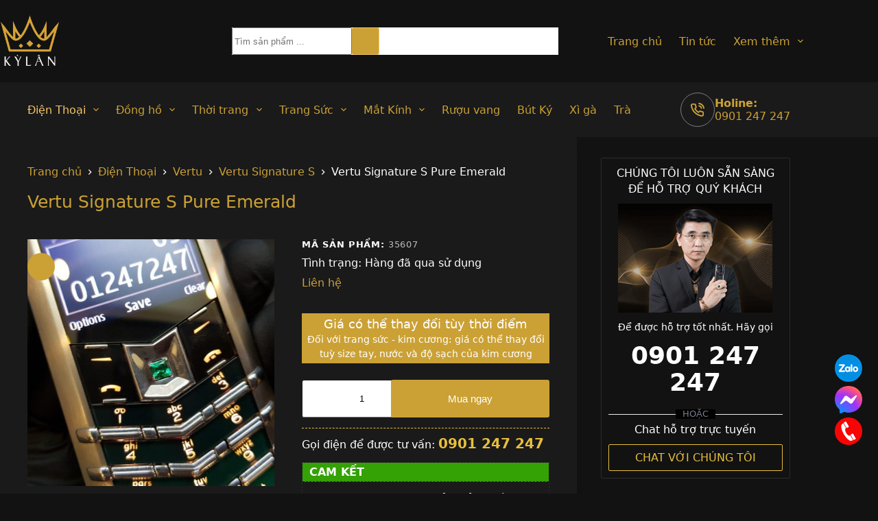

--- FILE ---
content_type: text/html; charset=UTF-8
request_url: https://kylanluxury.com/vertu-signature-s-pure-ngoc-luc-bao
body_size: 67981
content:
    <!doctype html>
<html lang="vi" prefix="og: https://ogp.me/ns#">
<head>
	
	<meta charset="UTF-8">
	<meta name="viewport" content="width=device-width, initial-scale=1, maximum-scale=5, viewport-fit=cover">
	<link rel="profile" href="https://gmpg.org/xfn/11">

	
<!-- Tối ưu hóa công cụ tìm kiếm bởi Rank Math PRO - https://rankmath.com/ -->
<title>Vertu Signature S Pure Emerald - Kỳ Lân Luxury</title>
<link rel='preload' href='https://kylanluxury.com/wp-content/uploads/2025/03/vertu-signature-s-pure-emerald-30-1-100x100.jpg' as='image' imagesrcset='https://kylanluxury.com/wp-content/uploads/2025/03/vertu-signature-s-pure-emerald-30-1-100x100.jpg 100w, https://kylanluxury.com/wp-content/uploads/2025/03/vertu-signature-s-pure-emerald-30-1-150x150.jpg 150w, https://kylanluxury.com/wp-content/uploads/2025/03/vertu-signature-s-pure-emerald-30-1-234x234.jpg 234w, https://kylanluxury.com/wp-content/uploads/2025/03/vertu-signature-s-pure-emerald-30-1-300x300.jpg 300w' imagesizes='(max-width: 100px) 100vw, 100px' />
<link rel='preload' href='https://kylanluxury.com/wp-content/uploads/2025/01/logo.png' as='image' imagesrcset='' imagesizes='' />
<link rel='preload' href='https://kylanluxury.com/wp-content/uploads/2025/03/vertu-signature-s-pure-emerald-30-1-800x450.jpg' as='image' imagesrcset='https://kylanluxury.com/wp-content/uploads/2025/03/vertu-signature-s-pure-emerald-30-1-800x450.jpg 800w, https://kylanluxury.com/wp-content/uploads/2025/03/vertu-signature-s-pure-emerald-30-1-500x281.jpg 500w, https://kylanluxury.com/wp-content/uploads/2025/03/vertu-signature-s-pure-emerald-30-1-1024x576.jpg 1024w, https://kylanluxury.com/wp-content/uploads/2025/03/vertu-signature-s-pure-emerald-30-1-768x432.jpg 768w, https://kylanluxury.com/wp-content/uploads/2025/03/vertu-signature-s-pure-emerald-30-1-1536x864.jpg 1536w, https://kylanluxury.com/wp-content/uploads/2025/03/vertu-signature-s-pure-emerald-30-1.jpg 1920w' imagesizes='auto, (max-width: 800px) 100vw, 800px' />

<meta name="description" content="✅Nguyên zin ✅Nguyên bản ✅Chịn hãng ✅Đẹp 99% như mới ✅Đã qua sử dụng"/>
<meta name="robots" content="follow, index, max-snippet:-1, max-video-preview:-1, max-image-preview:large"/>
<link rel="canonical" href="https://kylanluxury.com/vertu-signature-s-pure-ngoc-luc-bao/" />
<meta property="og:locale" content="vi_VN" />
<meta property="og:type" content="product" />
<meta property="og:title" content="Vertu Signature S Pure Emerald - Kỳ Lân Luxury" />
<meta property="og:description" content="✅Nguyên zin ✅Nguyên bản ✅Chịn hãng ✅Đẹp 99% như mới ✅Đã qua sử dụng" />
<meta property="og:url" content="https://kylanluxury.com/vertu-signature-s-pure-ngoc-luc-bao/" />
<meta property="og:site_name" content="Kỳ Lân" />
<meta property="og:updated_time" content="2025-03-26T10:36:06+07:00" />
<meta property="og:image" content="https://kylanluxury.com/wp-content/uploads/2025/03/vertu-signature-s-pure-emerald-30-1.jpg" />
<meta property="og:image:secure_url" content="https://kylanluxury.com/wp-content/uploads/2025/03/vertu-signature-s-pure-emerald-30-1.jpg" />
<meta property="og:image:width" content="1920" />
<meta property="og:image:height" content="1080" />
<meta property="og:image:alt" content="Vertu Signature S Pure Emerald" />
<meta property="og:image:type" content="image/jpeg" />
<meta property="product:brand" content="Điện Thoại" />
<meta property="product:price:currency" content="VND" />
<meta property="product:availability" content="instock" />
<meta property="product:retailer_item_id" content="35607" />
<meta property="og:video" content="https://www.youtube.com/embed/nKHdfqL2vLw" />
<meta property="video:duration" content="90" />
<meta property="ya:ovs:upload_date" content="2021-01-29T00:10:36-08:00" />
<meta property="ya:ovs:allow_embed" content="true" />
<meta name="twitter:card" content="summary_large_image" />
<meta name="twitter:title" content="Vertu Signature S Pure Emerald - Kỳ Lân Luxury" />
<meta name="twitter:description" content="✅Nguyên zin ✅Nguyên bản ✅Chịn hãng ✅Đẹp 99% như mới ✅Đã qua sử dụng" />
<meta name="twitter:image" content="https://kylanluxury.com/wp-content/uploads/2025/03/vertu-signature-s-pure-emerald-30-1.jpg" />
<meta name="twitter:label1" content="Giá" />
<meta name="twitter:data1" content="0&nbsp;&#8363;" />
<meta name="twitter:label2" content="Tình trạng sẵn có" />
<meta name="twitter:data2" content="Còn hàng" />
<script type="application/ld+json" class="rank-math-schema-pro">{"@context":"https://schema.org","@graph":[{"@type":"Place","@id":"https://kylanluxury.com/#place","geo":{"@type":"GeoCoordinates","latitude":"10.764748","longitude":"106.691579"},"hasMap":"https://www.google.com/maps/search/?api=1&amp;query=10.764748,106.691579","address":{"@type":"PostalAddress","streetAddress":"40 Nguy\u1ec5n C\u01b0 Trinh - Ph\u01b0\u1eddng Ph\u1ea1m Ng\u0169 L\u00e3o - Qu\u1eadn 1","addressLocality":"H\u1ed3 Ch\u00ed Minh","addressRegion":"H\u1ed3 Ch\u00ed Minh","postalCode":"700000","addressCountry":"VN"}},{"@type":"Organization","@id":"https://kylanluxury.com/#organization","name":"K\u1ef3 L\u00e2n","url":"https://kylanluxury.com","email":"kylanluxury@gmail.com","address":{"@type":"PostalAddress","streetAddress":"40 Nguy\u1ec5n C\u01b0 Trinh - Ph\u01b0\u1eddng Ph\u1ea1m Ng\u0169 L\u00e3o - Qu\u1eadn 1","addressLocality":"H\u1ed3 Ch\u00ed Minh","addressRegion":"H\u1ed3 Ch\u00ed Minh","postalCode":"700000","addressCountry":"VN"},"logo":{"@type":"ImageObject","@id":"https://kylanluxury.com/#logo","url":"https://kylanluxury.com/wp-content/uploads/2025/01/logo.png","contentUrl":"https://kylanluxury.com/wp-content/uploads/2025/01/logo.png","caption":"K\u1ef3 L\u00e2n","inLanguage":"vi","width":"300","height":"266"},"contactPoint":[{"@type":"ContactPoint","telephone":"02839122222","contactType":"customer support"},{"@type":"ContactPoint","telephone":"0974747777","contactType":"technical support"},{"@type":"ContactPoint","telephone":"0901247247","contactType":"sales"}],"description":"K\u1ef3 L\u00e2n cung c\u1ea5p \u0111\u1ed3ng h\u1ed3 Th\u1ee5y S\u0129 ch\u00ednh h\u00e3ng (Rolex, Hublot, Patek Philippe...), \u0111i\u1ec7n tho\u1ea1i Vertu, trang s\u1ee9c v\u00e0ng Au750, kim c\u01b0\u01a1ng, v\u00e0 t\u00fai x\u00e1ch handmade \u0111\u1ed9c b\u1ea3n","location":{"@id":"https://kylanluxury.com/#place"}},{"@type":"WebSite","@id":"https://kylanluxury.com/#website","url":"https://kylanluxury.com","name":"K\u1ef3 L\u00e2n","publisher":{"@id":"https://kylanluxury.com/#organization"},"inLanguage":"vi"},{"@type":"ImageObject","@id":"https://kylanluxury.com/wp-content/uploads/2025/03/vertu-signature-s-pure-emerald-30-1.jpg","url":"https://kylanluxury.com/wp-content/uploads/2025/03/vertu-signature-s-pure-emerald-30-1.jpg","width":"1920","height":"1080","inLanguage":"vi"},{"@type":"BreadcrumbList","@id":"https://kylanluxury.com/vertu-signature-s-pure-ngoc-luc-bao/#breadcrumb","itemListElement":[{"@type":"ListItem","position":"1","item":{"@id":"https://kylanluxury.com","name":"Home"}},{"@type":"ListItem","position":"2","item":{"@id":"https://kylanluxury.com/dien-thoai/","name":"\u0110i\u1ec7n Tho\u1ea1i"}},{"@type":"ListItem","position":"3","item":{"@id":"https://kylanluxury.com/vertu-signature-s-pure-ngoc-luc-bao/","name":"Vertu Signature S Pure Emerald"}}]},{"@type":"ItemPage","@id":"https://kylanluxury.com/vertu-signature-s-pure-ngoc-luc-bao/#webpage","url":"https://kylanluxury.com/vertu-signature-s-pure-ngoc-luc-bao/","name":"Vertu Signature S Pure Emerald - K\u1ef3 L\u00e2n Luxury","datePublished":"2025-03-09T17:16:37+07:00","dateModified":"2025-03-26T10:36:06+07:00","isPartOf":{"@id":"https://kylanluxury.com/#website"},"primaryImageOfPage":{"@id":"https://kylanluxury.com/wp-content/uploads/2025/03/vertu-signature-s-pure-emerald-30-1.jpg"},"inLanguage":"vi","breadcrumb":{"@id":"https://kylanluxury.com/vertu-signature-s-pure-ngoc-luc-bao/#breadcrumb"}},{"@type":"Product","brand":{"@type":"Brand","name":"\u0110i\u1ec7n Tho\u1ea1i"},"name":"Vertu Signature S Pure Emerald - K\u1ef3 L\u00e2n Luxury","description":"\u2705Nguy\u00ean zin \u2705Nguy\u00ean b\u1ea3n \u2705Ch\u1ecbn h\u00e3ng \u2705\u0110\u1eb9p 99% nh\u01b0 m\u1edbi \u2705\u0110\u00e3 qua s\u1eed d\u1ee5ng","sku":"35607","category":"\u0110i\u1ec7n Tho\u1ea1i","mainEntityOfPage":{"@id":"https://kylanluxury.com/vertu-signature-s-pure-ngoc-luc-bao/#webpage"},"image":[{"@type":"ImageObject","url":"https://kylanluxury.com/wp-content/uploads/2025/03/vertu-signature-s-pure-emerald-30-1.jpg","height":"1080","width":"1920"},{"@type":"ImageObject","url":"https://kylanluxury.com/wp-content/uploads/2025/03/vertu-signature-s-pure-emerald-31-1.jpg","height":"1080","width":"1920"},{"@type":"ImageObject","url":"https://kylanluxury.com/wp-content/uploads/2025/03/vertu-signature-s-pure-emerald-26-1.jpg","height":"1080","width":"1920"},{"@type":"ImageObject","url":"https://kylanluxury.com/wp-content/uploads/2025/03/vertu-signature-s-pure-emerald-33-1.jpg","height":"1080","width":"1920"},{"@type":"ImageObject","url":"https://kylanluxury.com/wp-content/uploads/2025/03/vertu-signature-s-pure-emerald-34-1.jpg","height":"1080","width":"1920"},{"@type":"ImageObject","url":"https://kylanluxury.com/wp-content/uploads/2025/03/vertu-signature-s-pure-emerald-25-1.jpg","height":"1080","width":"1920"},{"@type":"ImageObject","url":"https://kylanluxury.com/wp-content/uploads/2025/03/vertu-signature-s-pure-emerald-32-1.jpg","height":"1080","width":"1920"},{"@type":"ImageObject","url":"https://kylanluxury.com/wp-content/uploads/2025/03/vertu-signature-s-pure-emerald-27-1.jpg","height":"1080","width":"1920"},{"@type":"ImageObject","url":"https://kylanluxury.com/wp-content/uploads/2025/03/vertu-signature-s-pure-emerald-29-1.jpg","height":"1080","width":"1920"},{"@type":"ImageObject","url":"https://kylanluxury.com/wp-content/uploads/2025/03/vertu-signature-s-pure-emerald-28-1.jpg","height":"1080","width":"1920"},{"@type":"ImageObject","url":"https://kylanluxury.com/wp-content/uploads/2025/03/vertu-signature-s-pure-emerald-15-1.jpg","height":"1080","width":"1920"},{"@type":"ImageObject","url":"https://kylanluxury.com/wp-content/uploads/2025/03/vertu-signature-s-pure-emerald-16-1.jpg","height":"1080","width":"1920"},{"@type":"ImageObject","url":"https://kylanluxury.com/wp-content/uploads/2025/03/vertu-signature-s-pure-emerald-17-1.jpg","height":"1080","width":"1920"},{"@type":"ImageObject","url":"https://kylanluxury.com/wp-content/uploads/2025/03/vertu-signature-s-pure-emerald-18-1.jpg","height":"1080","width":"1920"},{"@type":"ImageObject","url":"https://kylanluxury.com/wp-content/uploads/2025/03/vertu-signature-s-pure-emerald-19-1.jpg","height":"1080","width":"1920"},{"@type":"ImageObject","url":"https://kylanluxury.com/wp-content/uploads/2025/03/vertu-signature-s-pure-emerald-20-1.jpg","height":"1080","width":"1920"},{"@type":"ImageObject","url":"https://kylanluxury.com/wp-content/uploads/2025/03/vertu-signature-s-pure-emerald-22-1.jpg","height":"1080","width":"1920"},{"@type":"ImageObject","url":"https://kylanluxury.com/wp-content/uploads/2025/03/vertu-signature-s-pure-emerald-21-1.jpg","height":"1080","width":"1920"},{"@type":"ImageObject","url":"https://kylanluxury.com/wp-content/uploads/2025/03/vertu-signature-s-pure-emerald-24-1.jpg","height":"1080","width":"1920"},{"@type":"ImageObject","url":"https://kylanluxury.com/wp-content/uploads/2025/03/vertu-signature-s-pure-emerald-23-1.jpg","height":"1080","width":"1920"},{"@type":"ImageObject","url":"https://kylanluxury.com/wp-content/uploads/2025/03/vertu-signature-s-pure-emerald-5-1.jpg","height":"1080","width":"1920"},{"@type":"ImageObject","url":"https://kylanluxury.com/wp-content/uploads/2025/03/vertu-signature-s-pure-emerald-6-1.jpg","height":"1080","width":"1920"},{"@type":"ImageObject","url":"https://kylanluxury.com/wp-content/uploads/2025/03/vertu-signature-s-pure-emerald-7-1.jpg","height":"1080","width":"1920"},{"@type":"ImageObject","url":"https://kylanluxury.com/wp-content/uploads/2025/03/vertu-signature-s-pure-emerald-8-1.jpg","height":"1080","width":"1920"},{"@type":"ImageObject","url":"https://kylanluxury.com/wp-content/uploads/2025/03/vertu-signature-s-pure-emerald-9-1.jpg","height":"1080","width":"1920"},{"@type":"ImageObject","url":"https://kylanluxury.com/wp-content/uploads/2025/03/vertu-signature-s-pure-emerald-10-1.jpg","height":"1080","width":"1920"},{"@type":"ImageObject","url":"https://kylanluxury.com/wp-content/uploads/2025/03/vertu-signature-s-pure-emerald-11-1.jpg","height":"1080","width":"1920"},{"@type":"ImageObject","url":"https://kylanluxury.com/wp-content/uploads/2025/03/vertu-signature-s-vang-khoi-full-kim-cuong-56-2-1.jpg","height":"1080","width":"1920"},{"@type":"ImageObject","url":"https://kylanluxury.com/wp-content/uploads/2025/03/vertu-signature-s-pure-emerald-12-1.jpg","height":"1080","width":"1920"},{"@type":"ImageObject","url":"https://kylanluxury.com/wp-content/uploads/2025/03/vertu-signature-s-pure-emerald-13-1.jpg","height":"1080","width":"1920"},{"@type":"ImageObject","url":"https://kylanluxury.com/wp-content/uploads/2025/03/vertu-signature-s-pure-emerald-14-1.jpg","height":"1080","width":"1920"},{"@type":"ImageObject","url":"https://kylanluxury.com/wp-content/uploads/2025/03/vertu-signature-s-vang-khoi-full-kim-cuong-57-2-1.jpg","height":"1080","width":"1920"},{"@type":"ImageObject","url":"https://kylanluxury.com/wp-content/uploads/2025/03/vertu-signature-s-vang-khoi-full-kim-cuong-58-2-1.jpg","height":"1080","width":"1920"},{"@type":"ImageObject","url":"https://kylanluxury.com/wp-content/uploads/2025/03/vertu-signature-s-pure-emerald-1-1.jpg","height":"1125","width":"1125"},{"@type":"ImageObject","url":"https://kylanluxury.com/wp-content/uploads/2025/03/vertu-signature-s-pure-emerald-2-1.jpg","height":"1080","width":"1920"},{"@type":"ImageObject","url":"https://kylanluxury.com/wp-content/uploads/2025/03/vertu-signature-s-pure-emerald-3-1.jpg","height":"1080","width":"1920"},{"@type":"ImageObject","url":"https://kylanluxury.com/wp-content/uploads/2025/03/vertu-signature-s-pure-emerald-4-1.jpg","height":"1080","width":"1920"}],"offers":{"@type":"Offer","price":"0","priceCurrency":"VND","priceValidUntil":"2027-12-31","availability":"https://schema.org/InStock","itemCondition":"NewCondition","url":"https://kylanluxury.com/vertu-signature-s-pure-ngoc-luc-bao/","seller":{"@type":"Organization","@id":"https://kylanluxury.com/","name":"K\u1ef3 L\u00e2n","url":"https://kylanluxury.com","logo":"https://kylanluxury.com/wp-content/uploads/2025/01/logo.png"},"hasMerchantReturnPolicy":{"@id":"#merchant_policy"},"shippingDetails":{"@id":"#shipping_policy"}},"@id":"https://kylanluxury.com/vertu-signature-s-pure-ngoc-luc-bao/#richSnippet"},{"@type":"VideoObject","name":"Vertu Signature S Gold Pure Emerald","description":"\u2705Nguy\u00ean zin \u2705Nguy\u00ean b\u1ea3n \u2705Ch\u1ecbn h\u00e3ng \u2705\u0110\u1eb9p 99% nh\u01b0 m\u1edbi \u2705\u0110\u00e3 qua s\u1eed d\u1ee5ng","uploadDate":"2021-01-29T00:10:36-08:00","thumbnailUrl":"https://kylanluxury.com/wp-content/uploads/2025/03/vertu-signature-s-gold-pure-emer.jpg","embedUrl":"https://www.youtube.com/embed/nKHdfqL2vLw","duration":"PT1M30S","width":"1280","height":"720","isFamilyFriendly":"True","@id":"https://kylanluxury.com/vertu-signature-s-pure-ngoc-luc-bao/#schema-359889","isPartOf":{"@id":"https://kylanluxury.com/vertu-signature-s-pure-ngoc-luc-bao/#webpage"},"publisher":{"@id":"https://kylanluxury.com/#organization"},"inLanguage":"vi","mainEntityOfPage":{"@id":"https://kylanluxury.com/vertu-signature-s-pure-ngoc-luc-bao/#webpage"}},{"@context":"https://schema.org/","@type":"OfferShippingDetails","@id":"#shipping_policy","deliveryTime":{"@type":"ShippingDeliveryTime","handlingTime":{"@type":"QuantitativeValue","minValue":"0","maxValue":"1","unitCode":"DAY"},"transitTime":{"@type":"QuantitativeValue","minValue":"1","maxValue":"5","unitCode":"DAY"}},"shippingRate":{"@type":"MonetaryAmount","value":"200","currency":"PKR"},"shippingDestination":{"@type":"DefinedRegion","addressCountry":"PK"}},{"@context":"https://schema.org/","@type":"MerchantReturnPolicy","@id":"#merchant_policy","applicableCountry":"PK","returnPolicyCountry":"PK","returnPolicyCategory":"https://schema.org/MerchantReturnFiniteReturnWindow","merchantReturnDays":"7","returnMethod":"https://schema.org/ReturnByMail","returnFees":"https://schema.org/FreeReturn"}]}</script>
<!-- /Plugin SEO WordPress Rank Math -->

<style id='wp-img-auto-sizes-contain-inline-css'>img:is([sizes=auto i],[sizes^="auto," i]){contain-intrinsic-size:3000px 1500px}
/*# sourceURL=wp-img-auto-sizes-contain-inline-css */</style>
<style class='flying-press-used-css' original-href='https://kylanluxury.com/wp-content/cache/flying-press/34e5b0424917.global.css'>[data-header*="type-1"] .ct-header [data-row*="bottom"]{--height:80px;background-color:#1a1a1a;background-image:none;--theme-border-top:none;--theme-border-bottom:none;--theme-box-shadow:none}[data-header*="type-1"] .ct-header [data-row*="bottom"]>div{--theme-border-top:none;--theme-border-bottom:none}[data-header*="type-1"] .ct-header [data-sticky*="yes"] [data-row*="bottom"]{background-color:#1a1a1a;background-image:none;--theme-border-top:none;--theme-border-bottom:none;--theme-box-shadow:none}[data-header*="type-1"] .ct-header [data-sticky*="yes"] [data-row*="bottom"]>div{--theme-border-top:none;--theme-border-bottom:none}[data-header*="type-1"] .ct-header [data-id="logo"] .site-logo-container{--logo-max-height:77px}[data-header*="type-1"] .ct-header [data-id="menu"]>ul>li>a{--theme-font-weight:700;--theme-text-transform:uppercase;--theme-font-size:12px;--theme-line-height:1.3;--theme-link-initial-color:var(--theme-palette-color-2);--theme-link-hover-color:var(--theme-palette-color-5);--theme-link-active-color:var(--theme-palette-color-5)}[data-header*="type-1"] .ct-header [data-id="menu"] .sub-menu .ct-menu-link{--theme-link-initial-color:var(--theme-palette-color-8);--theme-font-weight:500;--theme-font-size:12px}[data-header*="type-1"] .ct-header [data-id="menu"] .sub-menu{--dropdown-divider:1px dashed rgba(255, 255, 255, 0.1);--theme-box-shadow:0px 10px 20px rgba(41, 51, 61, 0.1);--theme-border-radius:0px 0px 2px 2px}[data-header*="type-1"] .ct-header [data-sticky*="yes"] [data-id="menu"] .sub-menu{--sticky-state-dropdown-top-offset:0px}[data-header*="type-1"] .ct-header [data-id="menu-secondary"]>ul>li>a{--theme-font-weight:700;--theme-text-transform:uppercase;--theme-font-size:12px;--theme-line-height:1.3;--theme-link-initial-color:var(--theme-palette-color-2);--theme-link-hover-color:var(--theme-palette-color-5)}[data-header*="type-1"] .ct-header [data-id="menu-secondary"] .sub-menu .ct-menu-link{--theme-link-initial-color:var(--theme-palette-color-8);--theme-font-weight:500;--theme-font-size:12px}[data-header*="type-1"] .ct-header [data-id="menu-secondary"] .sub-menu{--dropdown-background-color:#1a1a1a;--dropdown-divider:1px dashed rgba(255, 255, 255, 0.1);--theme-box-shadow:0px 10px 20px rgba(41, 51, 61, 0.1);--theme-border-radius:0px 0px 2px 2px}[data-header*="type-1"] .ct-header [data-sticky*="yes"] [data-id="menu-secondary"] .sub-menu{--sticky-state-dropdown-top-offset:0px}[data-header*="type-1"] .ct-header [data-row*="middle"]{--height:120px;background-color:var(--theme-palette-color-6);background-image:none;--theme-border-top:none;--theme-border-bottom:none;--theme-box-shadow:none}[data-header*="type-1"] .ct-header [data-row*="middle"]>div{--theme-border-top:none;--theme-border-bottom:none}[data-header*="type-1"] .ct-header [data-sticky*="yes"] [data-row*="middle"]{background-color:var(--theme-palette-color-8);background-image:none;--theme-border-top:none;--theme-border-bottom:none;--theme-box-shadow:none}[data-header*="type-1"] .ct-header [data-sticky*="yes"] [data-row*="middle"]>div{--theme-border-top:none;--theme-border-bottom:none}[data-header*="type-1"] [data-id="mobile-menu"]{--theme-font-weight:700;--theme-font-size:20px;--theme-link-initial-color:#ffffff;--mobile-menu-divider:none}[data-header*="type-1"] #offcanvas{--theme-box-shadow:0px 0px 70px rgba(0, 0, 0, 0.35);--side-panel-width:500px;--panel-content-height:100%}[data-header*="type-1"] #offcanvas .ct-panel-inner{background-color:rgb(18 21 25 / .98)}[data-header*="type-1"] [data-id="trigger"]{--theme-icon-size:18px}[data-header*="type-1"] .ct-header [data-id="contacts"]{--theme-icon-size:20px;--theme-text-transform:uppercase;--theme-font-size:21px;--theme-line-height:1;--theme-block-text-color:var(--theme-palette-color-2);--theme-icon-color:var(--theme-palette-color-2);--background-color:rgba(218, 222, 228, 0.5);--background-hover-color:rgba(218, 222, 228, 0.7)}[data-header*="type-1"] [data-id="divider"]{--divider-style:1px solid rgba(44,62,80,0.2)}[data-header*="type-1"] [data-id="mobile-menu-secondary"]{--theme-font-weight:700;--theme-font-size:20px;--theme-link-initial-color:#ffffff;--mobile-menu-divider:none}[data-header*="type-1"] .ct-header [data-id="search-input"]{--max-width:43%}[data-header*="type-1"] .ct-header [data-middle="search-input"]{--search-box-max-width:43%}[data-header*="type-1"]{--header-height:200px;--header-sticky-height:200px;--header-sticky-animation-speed:0.2s;--header-sticky-offset:0px}[data-header*="type-1"] .ct-header{background-color:var(--theme-palette-color-6);background-image:none}[data-header*="type-1"] [data-sticky*="yes"]{background-color:var(--theme-palette-color-6);background-image:none}[data-footer*="type-1"] .ct-footer [data-row*="bottom"]>div{--container-spacing:25px;--theme-border:none;--theme-border-top:none;--theme-border-bottom:none;--grid-template-columns:repeat(3, 1fr)}[data-footer*="type-1"] .ct-footer [data-row*="bottom"]{--theme-border-top:none;--theme-border-bottom:none;background-color:#1a1a1a}[data-footer*="type-1"] [data-id="copyright"]{--theme-font-weight:500;--theme-font-size:15px;--theme-line-height:1.3;--theme-text-color:var(--theme-palette-color-2)}[data-footer*="type-1"] [data-column="copyright"]{--horizontal-alignment:center;--vertical-alignment:center}[data-footer*="type-1"] .ct-footer [data-id="menu"]{--menu-item-width:100%;--menu-items-spacing:57px}[data-footer*="type-1"] .ct-footer [data-column="menu"]{--horizontal-alignment:center}[data-footer*="type-1"] .ct-footer [data-id="menu"] ul{--theme-font-weight:700;--theme-text-transform:uppercase;--theme-font-size:15px;--theme-line-height:1.3}[data-footer*="type-1"] .ct-footer [data-id="menu"]>ul>li>a{--theme-link-initial-color:var(--theme-palette-color-8)}[data-footer*="type-1"] .ct-footer [data-row*="middle"]>div{--container-spacing:70px;--columns-gap:47px;--vertical-alignment:center;--theme-border:none;--theme-border-top:none;--theme-border-bottom:none;--grid-template-columns:repeat(4, 1fr)}[data-footer*="type-1"] .ct-footer [data-row*="middle"]{--theme-border-top:none;--theme-border-bottom:none;background-color:#fff0}[data-footer*="type-1"] .ct-footer [data-id="text"]{--max-width:100%;--theme-font-size:15px;--theme-line-height:1.3}[data-footer*="type-1"] .ct-footer [data-id="contacts"]{--theme-font-size:16px;--theme-block-text-color:var(--theme-palette-color-2);--theme-icon-color:var(--theme-palette-color-2);--background-color:rgba(218, 222, 228, 0.5);--background-hover-color:rgba(218, 222, 228, 0.7);--items-direction:column}[data-footer*="type-1"] .ct-footer [data-column="contacts"]{--horizontal-alignment:flex-start;--vertical-alignment:center}[data-footer*="type-1"] .ct-footer [data-id="hX5-pT"]{--max-width:100%;--theme-font-size:15px;--theme-line-height:1.3}[data-footer*="type-1"] .ct-footer{background-color:var(--theme-palette-color-6)}:root{--theme-font-family:var(--theme-font-stack-default);--theme-font-weight:400;--theme-text-transform:none;--theme-text-decoration:none;--theme-font-size:16px;--theme-line-height:1.65;--theme-letter-spacing:0em;--theme-button-font-weight:500;--theme-button-font-size:15px;--has-classic-forms:var(--true);--has-modern-forms:var(--false);--theme-form-field-border-initial-color:var(--theme-border-color);--theme-form-field-border-focus-color:var(--theme-palette-color-1);--theme-form-selection-field-initial-color:var(--theme-border-color);--theme-form-selection-field-active-color:var(--theme-palette-color-1);--theme-palette-color-1:#CBA135;--theme-palette-color-2:#CBA135;--theme-palette-color-3:#804000;--theme-palette-color-4:#4A4A4A;--theme-palette-color-5:#F5C469;--theme-palette-color-6:#121212;--theme-palette-color-7:#FBFCFC;--theme-palette-color-8:#ffffff;--theme-text-color:#fff;--theme-link-initial-color:var(--theme-palette-color-2);--theme-link-hover-color:var(--theme-palette-color-2);--theme-selection-text-color:#ffffff;--theme-selection-background-color:var(--theme-palette-color-1);--theme-border-color:var(--theme-palette-color-5);--theme-headings-color:var(--theme-palette-color-2);--theme-content-spacing:1.5em;--theme-button-min-height:40px;--theme-button-shadow:none;--theme-button-transform:none;--theme-button-text-initial-color:#ffffff;--theme-button-text-hover-color:#ffffff;--theme-button-background-initial-color:var(--theme-palette-color-2);--theme-button-background-hover-color:var(--theme-palette-color-2);--theme-button-border:none;--theme-button-padding:5px 20px;--theme-normal-container-max-width:1479px;--theme-content-vertical-spacing:60px;--theme-container-edge-spacing:90vw;--theme-narrow-container-max-width:750px;--theme-wide-offset:130px}h1{--theme-font-weight:700;--theme-font-size:40px;--theme-line-height:1.5}h2{--theme-font-weight:700;--theme-font-size:35px;--theme-line-height:1.5}h3{--theme-font-weight:700;--theme-font-size:30px;--theme-line-height:1.5}h4{--theme-font-weight:700;--theme-font-size:25px;--theme-line-height:1.5}.ct-breadcrumbs{--theme-font-weight:600;--theme-text-transform:uppercase;--theme-font-size:12px}body{background-color:var(--theme-palette-color-6);background-image:none}[data-prefix="single_blog_post"] .entry-header .page-title{--theme-font-size:30px}[data-prefix="categories"] .entry-header .page-title{--theme-font-size:30px}[data-prefix="search"] .entry-header .page-title{--theme-font-size:30px}[data-prefix="author"] .entry-header .page-title{--theme-font-size:30px}[data-prefix="author"] .hero-section[data-type="type-2"]{background-color:var(--theme-palette-color-6);background-image:none;--container-padding:50px 0px}[data-prefix="single_page"] .entry-header .page-title{--theme-font-size:30px}[data-prefix="woo_categories"] .entry-header .page-title{--theme-font-size:30px}[data-prefix="woo_categories"] .hero-section[data-type="type-2"]{--min-height:0px;background-color:var(--theme-palette-color-6);background-image:none;--container-padding:15px 0px}[data-prefix="product"] .entry-header .page-title{--theme-font-size:30px}[data-prefix="product"] .hero-section[data-type="type-1"]{--margin-bottom:40px}.quantity[data-type="type-2"]{--quantity-arrows-initial-color:var(--theme-text-color)}.onsale,.out-of-stock-badge,[class*="ct-woo-badge-"]{--theme-font-weight:600;--theme-font-size:12px;--theme-line-height:1.1}.woocommerce-tabs .tabs,.woocommerce-tabs .ct-accordion-heading,.woocommerce-tabs[data-type*="type-4"] .entry-content>h2:first-of-type{--theme-font-weight:600;--theme-text-transform:uppercase;--theme-font-size:12px;--theme-line-height:1;--theme-link-initial-color:var(--theme-palette-color-5)}.woocommerce-tabs .tabs,.woocommerce-tabs .ct-accordion-heading{--theme-link-active-color:var(--theme-palette-color-2)}.woocommerce-tabs[data-type] .tabs,.woocommerce-tabs .ct-accordion-heading{--tab-border-color:#222222}.woocommerce-tabs[data-type] .tabs{--tab-background:var(--theme-palette-color-2)}.woocommerce-product-gallery [data-flexy="no"] .flexy-item:nth-child(n+2){height:1px}.entry-summary-items>.ct-dynamic-data-layer[data-field*=":lbJ4I1"]{--product-element-spacing:10px}.entry-summary-items>.price{--product-element-spacing:35px}.entry-summary-items>.ct-product-content-block[data-id="eJOXh-_AIgJraae0JdgDi"]{--product-element-spacing:10px}.entry-summary-items>.ct-product-add-to-cart{--product-element-spacing:15px}.entry-summary-items>.ct-product-content-block[data-id="FUe3sVNAIfXC-aC0EXZfU"]{--product-element-spacing:10px}.entry-summary-items>.ct-share-box{--theme-icon-size:15px;--items-spacing:15px}.entry-summary-items>.ct-product-content-block[data-id="j6g0nVEKKIT8XMFehr9iK"]{--product-element-spacing:10px}.entry-summary .price{--theme-font-weight:700;--theme-font-size:20px;--theme-text-color:var(--theme-palette-color-2)}.entry-summary .single_add_to_cart_button{--theme-button-background-initial-color:var(--theme-palette-color-2)}.entry-summary .ct-cart-actions .added_to_cart{--theme-button-background-initial-color:var(--theme-palette-color-2);--theme-button-background-hover-color:var(--theme-palette-color-5)}form textarea{--theme-form-field-height:170px}[data-sidebar]{--sidebar-width:24%;--sidebar-width-no-unit:24;--sidebar-gap:3%}.ct-sidebar{--theme-link-initial-color:var(--theme-text-color);--sidebar-widgets-spacing:30px}.ct-back-to-top .ct-icon{--theme-icon-size:15px}.ct-back-to-top{--back-top-bottom-offset:17px;--back-top-side-offset:25px;--theme-icon-color:var(--theme-palette-color-6);--theme-icon-hover-color:var(--theme-palette-color-6);--top-button-background-color:var(--theme-palette-color-6);--theme-box-shadow:0px 0px 9px #bd923b}[data-prefix="single_blog_post"] .ct-share-box .ct-module-title{--theme-font-weight:600;--theme-font-size:14px}[data-prefix="single_blog_post"] .ct-share-box[data-type="type-2"]{--theme-icon-color:var(--theme-palette-color-2);--theme-icon-hover-color:#ffffff;--background-color:#1a1a1a;--background-hover-color:var(--theme-palette-color-2)}[data-prefix="single_blog_post"] [class*="ct-container"]>article[class*="post"]{--has-boxed:var(--false);--has-wide:var(--true)}[data-prefix="single_page"] [class*="ct-container"]>article[class*="post"]{--has-boxed:var(--false);--has-wide:var(--true)}[data-prefix="product"]{background-color:var(--theme-palette-color-6)}[data-prefix="product"] [class*="ct-container"]>article[class*="post"]{--has-boxed:var(--true);--has-wide:var(--false);background-color:var(--has-background,#1A1A1A);--theme-boxed-content-border-radius:3px;--theme-boxed-content-spacing:40px;--theme-boxed-content-box-shadow:0px 12px 18px -6px rgba(34, 56, 101, 0.04)}.ct-floating-bar{background-color:var(--theme-palette-color-8);--theme-box-shadow:0px 10px 20px rgba(44,62,80,0.15)}[data-prefix="product"] .ct-share-box{--theme-icon-color:var(--theme-text-color)}[data-swatches-type="color"]>*.active .ct-swatch{--swatch-border-color:rgba(0, 0, 0, 0.2)}[data-swatches-type="image"]>*.active .ct-swatch{--swatch-border-color:var(--theme-palette-color-1)}[data-swatches-type="button"]>*.active .ct-swatch{--swatch-button-text-color:#ffffff;--swatch-button-border-color:var(--theme-palette-color-1);--swatch-button-background-color:var(--theme-palette-color-1)}[data-swatches-type="mixed"]>*.active .ct-swatch{--swatch-border-color:rgba(0, 0, 0, 0.2)}.ct-drawer-canvas[data-shortcuts-bar]{--shortcuts-bar-height:0px}.ct-shortcuts-bar-items{--theme-icon-size:15px;--theme-font-weight:500;--theme-text-transform:uppercase;--theme-font-size:12px;--shortcuts-divider:1px dashed var(--theme-palette-color-5);background-color:var(--theme-palette-color-8);--theme-backdrop-blur:0px;--theme-box-shadow:0px -10px 20px rgba(44,62,80,0.04)}@media (max-width:999.98px){[data-header*="type-1"] .ct-header [data-row*="middle"]{--height:70px}[data-header*="type-1"] #offcanvas{--side-panel-width:65vw}[data-header*="type-1"]{--header-height:70px;--header-sticky-height:70px;--header-sticky-offset:42px}[data-footer*="type-1"] .ct-footer [data-row*="bottom"]>div{--grid-template-columns:initial}[data-footer*="type-1"] .ct-footer [data-row*="middle"]>div{--container-spacing:50px;--grid-template-columns:initial}[data-prefix="product"] [class*="ct-container"]>article[class*="post"]{--theme-boxed-content-spacing:35px}}@media (max-width:689.98px){[data-header*="type-1"] .ct-header [data-id="logo"] .site-logo-container{--logo-max-height:58px}[data-header*="type-1"] #offcanvas{--side-panel-width:90vw}[data-header*="type-1"] .ct-header [data-id="search-input"]{--max-width:69%}[data-header*="type-1"] .ct-header [data-middle="search-input"]{--search-box-max-width:69%}[data-header*="type-1"]{--header-sticky-offset:0px}[data-footer*="type-1"] .ct-footer [data-row*="bottom"]>div{--container-spacing:15px;--grid-template-columns:initial}[data-footer*="type-1"] .ct-footer [data-row*="middle"]>div{--container-spacing:40px;--grid-template-columns:initial}h1{--theme-font-size:30px}h2{--theme-font-size:25px}h3{--theme-font-size:20px}h4{--theme-font-size:18px}[data-prefix="product"] .hero-section[data-type="type-1"]{--margin-bottom:10px}:root{--theme-content-vertical-spacing:50px;--theme-container-edge-spacing:88vw}.ct-back-to-top .ct-icon{--theme-icon-size:24px}.ct-back-to-top{--back-top-bottom-offset:75px;--back-top-side-offset:30px}[data-prefix="product"] [class*="ct-container"]>article[class*="post"]{--has-boxed:var(--false);--has-wide:var(--true);--theme-boxed-content-spacing:20px}.ct-drawer-canvas[data-shortcuts-bar]{--shortcuts-bar-height:50px}.ct-shortcuts-bar-items{--theme-icon-size:25px;background-color:#232323;--theme-backdrop-blur:15px}}</style>
<link rel='stylesheet' id='blocksy-dynamic-global-css' href='https://kylanluxury.com/wp-content/cache/flying-press/34e5b0424917.global.css' media="print"  onload="this.onload=null;this.rel='stylesheet';this.media='all';"/>
<style class='flying-press-used-css' original-href='https://kylanluxury.com/wp-content/cache/flying-press/e65cbce40458.photoswipe.min.css'>button.pswp__button{box-shadow:none!important;background-image:url(https://kylanluxury.com/wp-content/plugins/woocommerce/assets/css/photoswipe/default-skin/default-skin.png)!important}button.pswp__button,button.pswp__button--arrow--left::before,button.pswp__button--arrow--right::before,button.pswp__button:hover{background-color:transparent!important}button.pswp__button--arrow--left,button.pswp__button--arrow--left:hover,button.pswp__button--arrow--right,button.pswp__button--arrow--right:hover{background-image:none!important}button.pswp__button--close:hover{background-position:0 -44px}button.pswp__button--zoom:hover{background-position:-88px 0}/*! PhotoSwipe main CSS by Dmitry Semenov | photoswipe.com | MIT license */.pswp{display:none;position:absolute;width:100%;height:100%;left:0;top:0;overflow:hidden;-ms-touch-action:none;touch-action:none;z-index:1500;-webkit-text-size-adjust:100%;-webkit-backface-visibility:hidden;outline:0}.pswp *{-webkit-box-sizing:border-box;box-sizing:border-box}.pswp img{max-width:none}@media screen and (max-width:782px){.admin-bar .pswp{height:calc(100% - 46px);top:46px}}.pswp__bg{position:absolute;left:0;top:0;width:100%;height:100%;background:#000;opacity:0;-webkit-transform:translateZ(0);transform:translateZ(0);-webkit-backface-visibility:hidden;will-change:opacity}.pswp__scroll-wrap{position:absolute;left:0;top:0;width:100%;height:100%;overflow:hidden}.pswp__container,.pswp__zoom-wrap{-ms-touch-action:none;touch-action:none;position:absolute;left:0;right:0;top:0;bottom:0}.pswp__container,.pswp__img{-webkit-user-select:none;-moz-user-select:none;-ms-user-select:none;user-select:none;-webkit-tap-highlight-color:#fff0;-webkit-touch-callout:none}.pswp__bg{will-change:opacity;-webkit-transition:opacity 333ms cubic-bezier(.4,0,.22,1);transition:opacity 333ms cubic-bezier(.4,0,.22,1)}.pswp__container,.pswp__zoom-wrap{-webkit-backface-visibility:hidden}.pswp__item{position:absolute;left:0;right:0;top:0;bottom:0;overflow:hidden}</style>
<link rel='stylesheet' id='photoswipe-css' href='https://kylanluxury.com/wp-content/cache/flying-press/e65cbce40458.photoswipe.min.css' media="print"  onload="this.onload=null;this.rel='stylesheet';this.media='all';"/>
<style class='flying-press-used-css' original-href='https://kylanluxury.com/wp-content/cache/flying-press/800642785006.default-skin.min.css'>/*! PhotoSwipe Default UI CSS by Dmitry Semenov | photoswipe.com | MIT license */.pswp__button{width:44px;height:44px;position:relative;background:0 0;cursor:pointer;overflow:visible;-webkit-appearance:none;display:block;border:0;padding:0;margin:0;float:left;opacity:.75;-webkit-transition:opacity .2s;transition:opacity .2s;-webkit-box-shadow:none;box-shadow:none}.pswp__button:focus,.pswp__button:hover{opacity:1}.pswp__button:active{outline:0;opacity:.9}.pswp__button::-moz-focus-inner{padding:0;border:0}.pswp__button,.pswp__button--arrow--left:before,.pswp__button--arrow--right:before{background:url(https://kylanluxury.com/wp-content/plugins/woocommerce/assets/css/photoswipe/default-skin/default-skin.png) 0 0 no-repeat;background-size:264px 88px;width:44px;height:44px}@media (-webkit-min-device-pixel-ratio:1.1),(-webkit-min-device-pixel-ratio:1.09375),(min-resolution:105dpi),(min-resolution:1.1dppx){.pswp--svg .pswp__button,.pswp--svg .pswp__button--arrow--left:before,.pswp--svg .pswp__button--arrow--right:before{background-image:url(https://kylanluxury.com/wp-content/plugins/woocommerce/assets/css/photoswipe/default-skin/default-skin.svg)}}.pswp__button--close{background-position:0 -44px}.pswp__button--share{background-position:-44px -44px}.pswp__button--fs{display:none}.pswp__button--zoom{display:none;background-position:-88px 0}.pswp__button--arrow--left,.pswp__button--arrow--right{background:0 0;top:50%;margin-top:-50px;width:70px;height:100px;position:absolute}.pswp__button--arrow--left{left:0}.pswp__button--arrow--right{right:0}.pswp__button--arrow--left:before,.pswp__button--arrow--right:before{content:'';top:35px;background-color:rgb(0 0 0 / .3);height:30px;width:32px;position:absolute}.pswp__button--arrow--left:before{left:6px;background-position:-138px -44px}.pswp__button--arrow--right:before{right:6px;background-position:-94px -44px}.pswp__counter,.pswp__share-modal{-webkit-user-select:none;-moz-user-select:none;-ms-user-select:none;user-select:none}.pswp__share-modal{display:block;background:rgb(0 0 0 / .5);width:100%;height:100%;top:0;left:0;padding:10px;position:absolute;z-index:1600;opacity:0;-webkit-transition:opacity .25s ease-out;transition:opacity .25s ease-out;-webkit-backface-visibility:hidden;will-change:opacity}.pswp__share-modal--hidden{display:none}.pswp__share-tooltip{z-index:1620;position:absolute;background:#fff;top:56px;border-radius:2px;display:block;width:auto;right:44px;-webkit-box-shadow:0 2px 5px rgb(0 0 0 / .25);box-shadow:0 2px 5px rgb(0 0 0 / .25);-webkit-transform:translateY(6px);-ms-transform:translateY(6px);transform:translateY(6px);-webkit-transition:-webkit-transform .25s;transition:transform .25s;-webkit-backface-visibility:hidden;will-change:transform}.pswp__share-tooltip a{display:block;padding:8px 12px;color:#000;text-decoration:none;font-size:14px;line-height:18px}.pswp__share-tooltip a:hover{text-decoration:none;color:#000}.pswp__share-tooltip a:first-child{border-radius:2px 2px 0 0}.pswp__share-tooltip a:last-child{border-radius:0 0 2px 2px}.pswp__counter{position:relative;left:0;top:0;height:44px;font-size:13px;line-height:44px;color:#fff;opacity:.75;padding:0 10px;margin-inline-end:auto}.pswp__caption{position:absolute;left:0;bottom:0;width:100%;min-height:44px}.pswp__caption__center{text-align:left;max-width:420px;margin:0 auto;font-size:13px;padding:10px;line-height:20px;color:#ccc}.pswp__preloader{width:44px;height:44px;position:absolute;top:0;left:50%;margin-left:-22px;opacity:0;-webkit-transition:opacity .25s ease-out;transition:opacity .25s ease-out;will-change:opacity;direction:ltr}.pswp__preloader__icn{width:20px;height:20px;margin:12px}.pswp__preloader--active{opacity:1}.pswp__preloader--active .pswp__preloader__icn{background:url(https://kylanluxury.com/wp-content/plugins/woocommerce/assets/css/photoswipe/default-skin/preloader.gif) 0 0 no-repeat}.pswp--css_animation .pswp__preloader--active{opacity:1}.pswp--css_animation .pswp__preloader--active .pswp__preloader__icn{-webkit-animation:clockwise .5s linear infinite;animation:clockwise .5s linear infinite}.pswp--css_animation .pswp__preloader--active .pswp__preloader__donut{-webkit-animation:donut-rotate 1s cubic-bezier(.4,0,.22,1) infinite;animation:donut-rotate 1s cubic-bezier(.4,0,.22,1) infinite}@media screen and (max-width:1024px){.pswp__preloader{position:relative;left:auto;top:auto;margin:0;float:right}}@-webkit-keyframes clockwise{0%{-webkit-transform:rotate(0);transform:rotate(0)}100%{-webkit-transform:rotate(360deg);transform:rotate(360deg)}}@keyframes clockwise{0%{-webkit-transform:rotate(0);transform:rotate(0)}100%{-webkit-transform:rotate(360deg);transform:rotate(360deg)}}@-webkit-keyframes donut-rotate{0%{-webkit-transform:rotate(0);transform:rotate(0)}50%{-webkit-transform:rotate(-140deg);transform:rotate(-140deg)}100%{-webkit-transform:rotate(0);transform:rotate(0)}}@keyframes donut-rotate{0%{-webkit-transform:rotate(0);transform:rotate(0)}50%{-webkit-transform:rotate(-140deg);transform:rotate(-140deg)}100%{-webkit-transform:rotate(0);transform:rotate(0)}}.pswp__ui{-webkit-font-smoothing:auto;visibility:visible;opacity:1;z-index:1550}.pswp__top-bar{position:absolute;left:0;top:0;height:44px;width:100%;display:flex;justify-content:flex-end}.pswp--has_mouse .pswp__button--arrow--left,.pswp--has_mouse .pswp__button--arrow--right,.pswp__caption,.pswp__top-bar{-webkit-backface-visibility:hidden;will-change:opacity;-webkit-transition:opacity 333ms cubic-bezier(.4,0,.22,1);transition:opacity 333ms cubic-bezier(.4,0,.22,1)}.pswp__caption,.pswp__top-bar{background-color:rgb(0 0 0 / .5)}.pswp__ui--hidden .pswp__button--arrow--left,.pswp__ui--hidden .pswp__button--arrow--right,.pswp__ui--hidden .pswp__caption,.pswp__ui--hidden .pswp__top-bar{opacity:.001}</style>
<link rel='stylesheet' id='photoswipe-default-skin-css' href='https://kylanluxury.com/wp-content/cache/flying-press/800642785006.default-skin.min.css' media="print"  onload="this.onload=null;this.rel='stylesheet';this.media='all';"/>
<style id='woocommerce-inline-inline-css'>.woocommerce form .form-row .required { visibility: visible; }
/*# sourceURL=woocommerce-inline-inline-css */</style>
<style class='flying-press-used-css' original-href='https://kylanluxury.com/wp-content/cache/flying-press/384ee40cc1db.style.css'>/*!
Theme Name: Blocksy
Theme URI: https://creativethemes.com/blocksy/
Author: CreativeThemes
Author URI: https://creativethemes.com
Description: Blocksy is a blazing fast and lightweight WordPress theme built with the latest web technologies. It was built with the Gutenberg editor in mind and has a lot of options that makes it extendable and customizable. You can easily create any type of website, such as business agency, shop, corporate, education, restaurant, blog, portfolio, landing page and so on. It works like a charm with popular WordPress page builders, including Elementor, Beaver Builder, Visual Composer and Brizy. Since it is responsive and adaptive, translation ready, SEO optimized and has WooCommerce built-in, you will experience an easy build and even an increase in conversions.
Version: 2.0.96
License: GNU General Public License v2 or later
License URI: https://www.gnu.org/licenses/gpl-2.0.html
Copyright: (c) 2019 CreativeThemes.
Requires at least: 6.5
Requires PHP: 7.0
Tested up to: 6.8
Text Domain: blocksy
Blocksy Minimum Companion Version: 2.0.74-beta1
Tags: accessibility-ready, blog, block-patterns, e-commerce, wide-blocks, block-styles, grid-layout, one-column, two-columns, three-columns, four-columns, right-sidebar, left-sidebar, translation-ready, custom-colors, custom-logo, custom-menu, featured-images, footer-widgets, full-width-template, theme-options, threaded-comments, buddypress, rtl-language-support, news
*/
</style>
<link rel='stylesheet' id='parent-style-css' href='https://kylanluxury.com/wp-content/cache/flying-press/384ee40cc1db.style.css' media="print"  onload="this.onload=null;this.rel='stylesheet';this.media='all';"/>
<style class='flying-press-used-css' original-href='https://kylanluxury.com/wp-content/cache/flying-press/owl.carousel.min.css'>/**
 * Owl Carousel v2.3.4
 * Copyright 2013-2018 David Deutsch
 * Licensed under: SEE LICENSE IN https://github.com/OwlCarousel2/OwlCarousel2/blob/master/LICENSE
 */
.owl-carousel.owl-loading{opacity:0;display:block}@keyframes fadeOut{0%{opacity:1}100%{opacity:0}}</style>
<link rel='stylesheet' id='owl-carousel-css' href="https://kylanluxury.com/wp-content/cache/flying-press/owl.carousel.min.css" media="print"  data-origin-href="https://cdnjs.cloudflare.com/ajax/libs/OwlCarousel2/2.3.4/assets/owl.carousel.min.css?ver=47520a1bec3bf9a246cc78eaf78a39ff" onload="this.onload=null;this.rel='stylesheet';this.media='all';"/>
<style class='flying-press-used-css' original-href='https://kylanluxury.com/wp-content/cache/flying-press/owl.theme.default.min.css'>/**
 * Owl Carousel v2.3.4
 * Copyright 2013-2018 David Deutsch
 * Licensed under: SEE LICENSE IN https://github.com/OwlCarousel2/OwlCarousel2/blob/master/LICENSE
 */
.owl-theme .owl-dots .owl-dot.active span,.owl-theme .owl-dots .owl-dot:hover span{background:#869791}</style>
<link rel='stylesheet' id='owl-theme-css' href="https://kylanluxury.com/wp-content/cache/flying-press/owl.theme.default.min.css" media="print"  data-origin-href="https://cdnjs.cloudflare.com/ajax/libs/OwlCarousel2/2.3.4/assets/owl.theme.default.min.css?ver=47520a1bec3bf9a246cc78eaf78a39ff" onload="this.onload=null;this.rel='stylesheet';this.media='all';"/>
<style class='flying-press-used-css' original-href='https://kylanluxury.com/wp-content/cache/flying-press/115ebd54ecd8.main.min.css'>:root{--theme-border:none;--theme-transition:all 0.12s cubic-bezier(0.455, 0.03, 0.515, 0.955);--theme-list-indent:2.5em;--true:initial;--false:"";--has-link-decoration:var(--true);--has-transparent-header:0;--theme-container-width:min(100%, var(--theme-container-width-base));--theme-container-width-base:calc(var(--theme-container-edge-spacing, 90vw) - var(--theme-frame-size, 0px) * 2);--theme-font-stack-default:-apple-system, BlinkMacSystemFont, "Segoe UI", Roboto, Helvetica, Arial, sans-serif, "Apple Color Emoji", "Segoe UI Emoji", "Segoe UI Symbol"}@supports not (aspect-ratio:auto){.ct-media-container img,.ct-media-container video,.ct-media-container iframe{position:absolute;width:100%;height:100%}.ct-media-container:before{display:block;content:"";width:100%;padding-bottom:100%}}html{-webkit-text-size-adjust:100%;-webkit-tap-highlight-color:#fff0;scroll-behavior:smooth}body{overflow-x:hidden;overflow-wrap:break-word;-moz-osx-font-smoothing:grayscale;-webkit-font-smoothing:antialiased}*,*::before,*::after{box-sizing:border-box}body,p,h1,h2,h3,h4,h5,h6,em,ol,ul,li,tr,th,td,dl,ins,sub,sup,big,cite,form,small,label,table,figure,button,legend,strike,address,caption,fieldset,blockquote{margin:0;padding:0;border:none;font:inherit}input,select,textarea{margin:0}b,strong{font-weight:700}a{transition:var(--theme-transition)}a:focus,button:focus{transition:none;outline-width:0}a:focus-visible,button:focus-visible{outline-width:2px;outline-offset:var(--outline-offset,3px);outline-color:var(--theme-palette-color-2)}img{height:auto;max-width:100%;vertical-align:middle}figure,textarea{display:block}embed,iframe,object,video{max-width:100%}svg>*{transition:none}body{color:var(--theme-text-color)}body ::selection{color:var(--theme-selection-text-color);background-color:var(--theme-selection-background-color)}h1{color:var(--theme-heading-color,var(--theme-heading-1-color,var(--theme-headings-color)))}h2{color:var(--theme-heading-color,var(--theme-heading-2-color,var(--theme-headings-color)))}h3{color:var(--theme-heading-color,var(--theme-heading-3-color,var(--theme-headings-color)))}h4{color:var(--theme-heading-color,var(--theme-heading-4-color,var(--theme-headings-color)))}.ct-module-title:is(p,span),.related-entry-title:is(p,span),.woocommerce-loop-product__title:is(p,span),.woocommerce-loop-category__title:is(p,span){color:var(--theme-heading-color)}@media(max-width:689.98px){.ct-hidden-sm{display:none!important}}@media(min-width:690px)and (max-width:999.98px){.ct-hidden-md{display:none!important}}@media(min-width:1000px){.ct-hidden-lg{display:none!important}}.aligncenter{clear:both;display:block;text-align:center}.sticky,.wp-caption,.bypostauthor,.wp-caption-text,.gallery-caption,.screen-reader-text{background:#fff0}@keyframes spin{0%{transform:rotate(0deg)}100%{transform:rotate(360deg)}}@keyframes shake{10%,90%{transform:translate3d(-4px,0,0)}20%,80%{transform:translate3d(5px,0,0)}30%,50%,70%{transform:translate3d(-7px,0,0)}40%,60%{transform:translate3d(7px,0,0)}}@keyframes bounce-in{0%{transform:scale(0,0)}20%{transform:scale(1.4,1.4)}50%{transform:scale(.8,.8)}85%{transform:scale(1.1,1.1)}100%{transform:scale(1,1)}}body,h1,h2,h3,h4,h5,h6,label,figcaption,.wp-block-quote,.wp-block-pullquote,.ct-label,.site-title,.entry-meta,.ct-menu-badge,.entry-excerpt,.ct-post-title,.ct-breadcrumbs,.ct-header-text,.ct-product-sku,.ct-product-title,.author-box-bio,.author-box-name,.ct-contact-info,.site-description,.page-description,.mobile-menu a,.menu .ct-menu-link,.comment-reply-title,.ct-footer-copyright,.ct-language-switcher,:where(pre,code,samp,kbd),.onsale,.out-of-stock-badge,[class*=ct-woo-badge-],:is(.entry-summary,[data-products],.ct-trending-block,.ct-added-to-cart-product) .price,.ct-waitlist-message,.woocommerce-tabs .tabs,.woocommerce-tabs .ct-accordion-heading,.woocommerce-result-count,.ct-header-account-dropdown,.ct-module-title:is(p,span),.related-entry-title:is(p,span),.woocommerce-loop-product__title:is(p,span),.woocommerce-loop-category__title:is(p,span),.ct-shortcuts-bar,.ct-widget>*,.ct-dynamic-data-layer,.ct-dynamic-filter,.ct-search-results,.tutor-ratings,.tutor-meta>*,.tutor-course-details-title,.tutor-course-details-actions>a,.ct-language-switcher ul[data-placement]{font-family:var(--theme-font-family);font-size:var(--theme-font-size);font-weight:var(--theme-font-weight);font-style:var(--theme-font-style,inherit);line-height:var(--theme-line-height);letter-spacing:var(--theme-letter-spacing);text-transform:var(--theme-text-transform);-webkit-text-decoration:var(--theme-text-decoration);text-decoration:var(--theme-text-decoration)}.screen-reader-text{position:absolute!important;word-wrap:normal!important;overflow-wrap:normal!important;width:1px;height:1px;border:0;padding:0;margin:-1px;overflow:hidden;-webkit-clip-path:inset(50%);clip-path:inset(50%);clip:rect(1px,1px,1px,1px)}.screen-reader-text:focus{z-index:100000;display:block;top:5px;left:5px;width:auto;height:auto;font-size:.875rem;font-weight:700;line-height:normal;text-decoration:none;color:#21759b;padding:15px 23px 14px;-webkit-clip-path:none;clip-path:none;clip:auto!important;border-radius:3px;background-color:#f1f1f1;box-shadow:0 0 2px 2px rgb(0 0 0 / .6)}p{margin-block-end:var(--theme-content-spacing)}ul,ol{padding-inline-start:var(--theme-list-indent);margin-block-end:var(--theme-content-spacing)}h1,h2,h3,h4,h5,h6{margin-block-end:calc(var(--has-theme-content-spacing, 1)*(.3em + 10px))}h1:where(:last-child),h2:where(:last-child),h3:where(:last-child),h4:where(:last-child),h5:where(:last-child),h6:where(:last-child){margin-block-end:0}:is(.is-layout-flow,.is-layout-constrained)>*:where(:not(h1,h2,h3,h4,h5,h6)){margin-block-start:0;margin-block-end:var(--theme-content-spacing)}:is(.is-layout-flow,.is-layout-constrained) :where(h1,h2,h3,h4,h5,h6){margin-block-end:calc(var(--has-theme-content-spacing, 1)*(.3em + 10px))}@media screen and (max-width:600px){.admin-bar{--admin-bar:0px}}@media screen and (min-width:601px)and (max-width:782px){.admin-bar{--admin-bar:46px}}@media screen and (min-width:783px){.admin-bar{--admin-bar:32px}}.menu-container ul,.entry-meta,.ct-account-modal>ul,.ct-language-switcher ul,[class*=ct-contact-info] ul,.products:is(ul),.woocommerce-Reviews :where(ol,ul),.ct-comments :where(ol,ul),.ct-comments ul,.payment_methods,.woocommerce-tabs>ul,.wc-item-meta,.ct-header-account ul,.ct-product-additional-info ul,.woocommerce-pagination .page-numbers,.wc-block-review-list,.woocommerce-mini-cart,.woocommerce-MyAccount-navigation ul,.wp-block-latest-comments,.ct-filter-widget,.ct-compare-bar ul,.ct-product-hero ul,.ct-widget ul,.ct-added-to-cart-product ul{list-style-type:none;margin-bottom:0;padding-inline-start:0}ul:last-child,ol:last-child,ul li:last-child,ol li:last-child,label:last-child,.ct-widget p:last-child,.entry-excerpt *:last-child,.wp-block-columns:last-child,.ct-dynamic-data p:last-child,[class*=ct-form-notification] p:last-child,.ct-product-description p:last-child,.woocommerce-variation-description p:last-child,.woocommerce-variation-availability p:last-child{margin-bottom:0}@media(prefers-reduced-motion:no-preference){[data-reveal]{transition-property:opacity,transform;transition-duration:1.5s;transition-timing-function:cubic-bezier(.2,1,.2,1)}[class*=entries] article[data-reveal*="2"]{transition-delay:0.3s}[class*=entries] article[data-reveal*="3"]{transition-delay:0.6s}[class*=entries] article[data-reveal*="4"]{transition-delay:0.9s}[class*=entries] article[data-reveal*="5"]{transition-delay:1.2s}[class*=entries] article[data-reveal*="6"]{transition-delay:1.5s}[class*=entries] article[data-reveal*="7"]{transition-delay:1.8s}[class*=entries] article[data-reveal*="8"]{transition-delay:2.1s}[class*=entries] article[data-reveal*="9"]{transition-delay:2.4s}[class*=entries] article[data-reveal*="10"]{transition-delay:2.7s}[class*=entries] article[data-reveal*="11"]{transition-delay:3s}[class*=entries] article[data-reveal*="12"]{transition-delay:3.3s}}.ct-icon,.ct-icon-container svg{width:var(--theme-icon-size,15px);height:var(--theme-icon-size,15px);fill:var(--theme-icon-color,var(--theme-text-color));transition:var(--theme-icon-transition,fill 0.12s cubic-bezier(.455,.03,.515,.955))}.ct-icon,.ct-icon-container{position:relative}.ct-icon-container{display:flex;align-items:center;justify-content:center}[data-icons-type*=":"] .ct-icon-container{width:calc(var(--theme-icon-size, 15px)*2.5);height:calc(var(--theme-icon-size, 15px)*2.5);transition:background .12s cubic-bezier(.455,.03,.515,.955),border-color .12s cubic-bezier(.455,.03,.515,.955)}[data-icons-type*=square] .ct-icon-container{border-radius:2px}[data-icons-type*=rounded] .ct-icon-container{border-radius:100%}[data-icons-type]>*{transition:none}[data-icons-type]>*:hover svg{fill:var(--theme-icon-hover-color,var(--theme-palette-color-2))}[data-icons-type*=solid] .ct-icon-container{background-color:var(--background-color)}[data-icons-type*=solid]>*:hover .ct-icon-container{background-color:var(--background-hover-color)}[data-icons-type*=outline] .ct-icon-container{border:1px solid var(--background-color)}[data-icons-type*=outline]>*:hover .ct-icon-container{border-color:var(--background-hover-color)}[class*=ct-media-container]{display:inline-flex;overflow:hidden;isolation:isolate;vertical-align:middle}.ct-media-container{position:relative;width:100%}.ct-media-container img,.ct-media-container picture{width:inherit;border-radius:inherit;object-fit:var(--theme-object-fit,cover)}a{color:var(--theme-link-initial-color);-webkit-text-decoration:var(--has-link-decoration,var(--theme-text-decoration,none));text-decoration:var(--has-link-decoration,var(--theme-text-decoration,none))}a:hover{color:var(--theme-link-hover-color)}[data-link=type-2] .entry-content p>a,[data-link=type-2] .entry-content em>a,[data-link=type-2] .entry-content strong>a,[data-link=type-2] .entry-content>ul a,[data-link=type-2] .entry-content>ol a,[data-link=type-2] .wp-block-table a,[data-link=type-2] .ct-link-styles{--theme-text-decoration:underline}[data-link=type-3] .entry-content p>a,[data-link=type-3] .entry-content em>a,[data-link=type-3] .entry-content strong>a,[data-link=type-3] .entry-content>ul a,[data-link=type-3] .entry-content>ol a,[data-link=type-3] .wp-block-table a,[data-link=type-3] .ct-link-styles,[data-link=type-4] .entry-content p>a,[data-link=type-4] .entry-content em>a,[data-link=type-4] .entry-content strong>a,[data-link=type-4] .entry-content>ul a,[data-link=type-4] .entry-content>ol a,[data-link=type-4] .wp-block-table a,[data-link=type-4] .ct-link-styles,[data-link=type-5] .entry-content p>a,[data-link=type-5] .entry-content em>a,[data-link=type-5] .entry-content strong>a,[data-link=type-5] .entry-content>ul a,[data-link=type-5] .entry-content>ol a,[data-link=type-5] .wp-block-table a,[data-link=type-5] .ct-link-styles{background-position:var(--has-link-decoration,0% 100%);background-repeat:var(--has-link-decoration,no-repeat)}[data-link=type-4] .entry-content p>a,[data-link=type-4] .entry-content em>a,[data-link=type-4] .entry-content strong>a,[data-link=type-4] .entry-content>ul a,[data-link=type-4] .entry-content>ol a,[data-link=type-4] .wp-block-table a,[data-link=type-4] .ct-link-styles{background-size:var(--has-link-decoration,100% 1px);background-image:var(--has-link-decoration,linear-gradient(currentColor,currentColor))}footer.ct-footer [data-link] a,[data-link] .ct-posts-shortcode .entry-title a{--has-link-decoration:var(--false)}footer.ct-footer [data-link] a:hover,[data-link] .ct-posts-shortcode .entry-title a:hover{color:var(--theme-link-hover-color)}footer.ct-footer [data-link=underline] a{text-decoration:underline}.ct-ajax-loader{position:absolute;inset:0;z-index:0;margin:auto;display:flex;border-radius:100%;width:var(--loader-size,20px);height:var(--loader-size,20px);color:var(--loader-color,#c5cbd0)}.ct-ajax-loader[data-type=boxed]{padding:8px;background:#fff;box-sizing:content-box;--loader-color:var(--theme-text-color)}[data-label=bottom]{text-align:center;flex-direction:column}[data-label=bottom] .ct-label{order:2;line-height:1}[data-label=bottom] .ct-label:not(:only-child){margin-top:.5em}[data-label=left] .ct-label{margin-inline-end:.7em}[data-label=right] .ct-label{order:2;margin-inline-start:.7em}select,textarea,input:is([type=url],[type=tel],[type=text],[type=time],[type=date],[type=datetime],[type=datetime-local],[type=email],[type=number],[type=search],[type=password]),fieldset .wc-stripe-elements-field,.ff-inherit-theme-style .ff-el-form-control:not([size]):not([multiple]),span.select2-dropdown,span.select2-container .select2-selection--single .select2-selection__rendered{font-family:var(--theme-form-font-family);font-size:var(--theme-form-font-size,16px);font-weight:var(--theme-form-font-weight);font-style:var(--theme-form-font-style,inherit);line-height:var(--theme-form-line-height);letter-spacing:var(--theme-form-letter-spacing);text-transform:var(--theme-form-text-transform);-webkit-text-decoration:var(--theme-form-text-decoration);text-decoration:var(--theme-form-text-decoration)}select,textarea,input:is([type=url],[type=tel],[type=text],[type=time],[type=date],[type=datetime],[type=datetime-local],[type=email],[type=number],[type=search],[type=password]),fieldset .wc-stripe-elements-field,.ff-inherit-theme-style .ff-el-form-control:not([size]):not([multiple]){-webkit-appearance:none;appearance:none;width:var(--has-width,var(--theme-form-field-width,100%));height:var(--has-height,var(--theme-form-field-height,40px));color:var(--theme-form-text-initial-color,var(--theme-text-color));padding:var(--has-classic-forms,var(--theme-form-field-padding,0 15px));border-width:var(--theme-form-field-border-width,1px);border-style:var(--theme-form-field-border-style,solid);border-color:var(--theme-form-field-border-initial-color);border-radius:var(--has-classic-forms,var(--theme-form-field-border-radius,3px));background-color:var(--has-classic-forms,var(--theme-form-field-background-initial-color));transition:color .12s cubic-bezier(.455,.03,.515,.955),border-color .12s cubic-bezier(.455,.03,.515,.955),background-color .12s cubic-bezier(.455,.03,.515,.955)}select:focus,textarea:focus,input:is([type=url],[type=tel],[type=text],[type=time],[type=date],[type=datetime],[type=datetime-local],[type=email],[type=number],[type=search],[type=password]):focus,fieldset .wc-stripe-elements-field:focus,.ff-inherit-theme-style .ff-el-form-control:not([size]):not([multiple]):focus{outline:none;color:var(--theme-form-text-focus-color,var(--theme-text-color));border-color:var(--theme-form-field-border-focus-color);background-color:var(--has-classic-forms,var(--theme-form-field-background-focus-color))}select::placeholder,textarea::placeholder,input:is([type=url],[type=tel],[type=text],[type=time],[type=date],[type=datetime],[type=datetime-local],[type=email],[type=number],[type=search],[type=password])::placeholder,fieldset .wc-stripe-elements-field::placeholder,.ff-inherit-theme-style .ff-el-form-control:not([size]):not([multiple])::placeholder{opacity:.6;color:inherit}input[type=date]{min-height:var(--has-height,var(--theme-form-field-height,40px))}input[type=date]::-webkit-date-and-time-value{text-align:inherit}select{padding-inline-end:25px;background-image:url("data:image/svg+xml,%3Csvg width='21' height='13' xmlns='http://www.w3.org/2000/svg'%3E%3Cpath d='M18.5.379L20.621 2.5 10.5 12.621.379 2.5 2.5.379l8 8z' fill='%234F5D6D' fill-rule='nonzero'/%3E%3C/svg%3E");background-repeat:no-repeat,repeat;background-size:8px auto,100%;background-position:right 10px top 50%,0 0}select option{color:initial}textarea{line-height:1.5;resize:vertical;--theme-form-field-padding:12px 15px}.ct-checkbox,.comment-form input[type=checkbox],#ship-to-different-address-checkbox,.wc-block-checkbox-list input[type=checkbox],.wc-block-checkbox-list .wc-block-components-checkbox .wc-block-components-checkbox__input[type=checkbox],.woocommerce-form__input[type=checkbox],.woocommerce-form__label-for-checkbox input[type=checkbox],.woocommerce-input-wrapper input[type=checkbox],#payment .payment_box input[type=checkbox],.forminator-ui[data-design=none] .forminator-checkbox input[type=checkbox],.wpforms-container:not(.wpforms-container-full) input[type=checkbox],.ff-inherit-theme-style input[type=checkbox],.wc_payment_method>input[type=radio],.woocommerce-shipping-methods input[type=radio],.payment_box input[type=radio],.mp-ticket-payments input[type=radio],.forminator-ui[data-design=none] .forminator-radio input[type=radio],.wpforms-container:not(.wpforms-container-full) input[type=radio],.ff-inherit-theme-style input[type=radio]{display:inline-block;vertical-align:baseline;position:relative;top:var(--top,3px);min-width:16px;width:16px;height:16px;min-height:initial;padding:0!important;margin:0;margin-inline-end:.7em;border-width:var(--form-selection-control-border-width,var(--theme-form-field-border-width,1px));border-style:solid;cursor:pointer;-webkit-appearance:none;background:#fff0;border-color:var(--theme-form-selection-field-initial-color)}.ct-checkbox:before,.comment-form input[type=checkbox]:before,#ship-to-different-address-checkbox:before,.wc-block-checkbox-list input[type=checkbox]:before,.wc-block-checkbox-list .wc-block-components-checkbox .wc-block-components-checkbox__input[type=checkbox]:before,.woocommerce-form__input[type=checkbox]:before,.woocommerce-form__label-for-checkbox input[type=checkbox]:before,.woocommerce-input-wrapper input[type=checkbox]:before,#payment .payment_box input[type=checkbox]:before,.forminator-ui[data-design=none] .forminator-checkbox input[type=checkbox]:before,.wpforms-container:not(.wpforms-container-full) input[type=checkbox]:before,.ff-inherit-theme-style input[type=checkbox]:before,.wc_payment_method>input[type=radio]:before,.woocommerce-shipping-methods input[type=radio]:before,.payment_box input[type=radio]:before,.mp-ticket-payments input[type=radio]:before,.forminator-ui[data-design=none] .forminator-radio input[type=radio]:before,.wpforms-container:not(.wpforms-container-full) input[type=radio]:before,.ff-inherit-theme-style input[type=radio]:before{position:absolute;content:"";z-index:2;inset:0;opacity:0;margin:auto}.ct-checkbox:checked,.comment-form input[type=checkbox]:checked,#ship-to-different-address-checkbox:checked,.wc-block-checkbox-list input[type=checkbox]:checked,.wc-block-checkbox-list .wc-block-components-checkbox .wc-block-components-checkbox__input[type=checkbox]:checked,.woocommerce-form__input[type=checkbox]:checked,.woocommerce-form__label-for-checkbox input[type=checkbox]:checked,.woocommerce-input-wrapper input[type=checkbox]:checked,#payment .payment_box input[type=checkbox]:checked,.forminator-ui[data-design=none] .forminator-checkbox input[type=checkbox]:checked,.wpforms-container:not(.wpforms-container-full) input[type=checkbox]:checked,.ff-inherit-theme-style input[type=checkbox]:checked,.wc_payment_method>input[type=radio]:checked,.woocommerce-shipping-methods input[type=radio]:checked,.payment_box input[type=radio]:checked,.mp-ticket-payments input[type=radio]:checked,.forminator-ui[data-design=none] .forminator-radio input[type=radio]:checked,.wpforms-container:not(.wpforms-container-full) input[type=radio]:checked,.ff-inherit-theme-style input[type=radio]:checked{border-color:var(--theme-form-selection-field-active-color);background:var(--theme-form-selection-field-active-color)}.ct-checkbox:checked:before,.comment-form input[type=checkbox]:checked:before,#ship-to-different-address-checkbox:checked:before,.wc-block-checkbox-list input[type=checkbox]:checked:before,.wc-block-checkbox-list .wc-block-components-checkbox .wc-block-components-checkbox__input[type=checkbox]:checked:before,.woocommerce-form__input[type=checkbox]:checked:before,.woocommerce-form__label-for-checkbox input[type=checkbox]:checked:before,.woocommerce-input-wrapper input[type=checkbox]:checked:before,#payment .payment_box input[type=checkbox]:checked:before,.forminator-ui[data-design=none] .forminator-checkbox input[type=checkbox]:checked:before,.wpforms-container:not(.wpforms-container-full) input[type=checkbox]:checked:before,.ff-inherit-theme-style input[type=checkbox]:checked:before,.wc_payment_method>input[type=radio]:checked:before,.woocommerce-shipping-methods input[type=radio]:checked:before,.payment_box input[type=radio]:checked:before,.mp-ticket-payments input[type=radio]:checked:before,.forminator-ui[data-design=none] .forminator-radio input[type=radio]:checked:before,.wpforms-container:not(.wpforms-container-full) input[type=radio]:checked:before,.ff-inherit-theme-style input[type=radio]:checked:before{opacity:1}.ct-checkbox:focus-visible,.comment-form input[type=checkbox]:focus-visible,#ship-to-different-address-checkbox:focus-visible,.wc-block-checkbox-list input[type=checkbox]:focus-visible,.wc-block-checkbox-list .wc-block-components-checkbox .wc-block-components-checkbox__input[type=checkbox]:focus-visible,.woocommerce-form__input[type=checkbox]:focus-visible,.woocommerce-form__label-for-checkbox input[type=checkbox]:focus-visible,.woocommerce-input-wrapper input[type=checkbox]:focus-visible,#payment .payment_box input[type=checkbox]:focus-visible,.forminator-ui[data-design=none] .forminator-checkbox input[type=checkbox]:focus-visible,.wpforms-container:not(.wpforms-container-full) input[type=checkbox]:focus-visible,.ff-inherit-theme-style input[type=checkbox]:focus-visible,.wc_payment_method>input[type=radio]:focus-visible,.woocommerce-shipping-methods input[type=radio]:focus-visible,.payment_box input[type=radio]:focus-visible,.mp-ticket-payments input[type=radio]:focus-visible,.forminator-ui[data-design=none] .forminator-radio input[type=radio]:focus-visible,.wpforms-container:not(.wpforms-container-full) input[type=radio]:focus-visible,.ff-inherit-theme-style input[type=radio]:focus-visible{outline:none;border-color:var(--theme-form-selection-field-active-color)}.ct-checkbox,.comment-form input[type=checkbox],#ship-to-different-address-checkbox,.wc-block-checkbox-list input[type=checkbox],.wc-block-checkbox-list .wc-block-components-checkbox .wc-block-components-checkbox__input[type=checkbox],.woocommerce-form__input[type=checkbox],.woocommerce-form__label-for-checkbox input[type=checkbox],.woocommerce-input-wrapper input[type=checkbox],#payment .payment_box input[type=checkbox],.forminator-ui[data-design=none] .forminator-checkbox input[type=checkbox],.wpforms-container:not(.wpforms-container-full) input[type=checkbox],.ff-inherit-theme-style input[type=checkbox]{border-radius:var(--theme-form-checkbox-border-radius,3px)}.ct-checkbox:before,.comment-form input[type=checkbox]:before,#ship-to-different-address-checkbox:before,.wc-block-checkbox-list input[type=checkbox]:before,.wc-block-checkbox-list .wc-block-components-checkbox .wc-block-components-checkbox__input[type=checkbox]:before,.woocommerce-form__input[type=checkbox]:before,.woocommerce-form__label-for-checkbox input[type=checkbox]:before,.woocommerce-input-wrapper input[type=checkbox]:before,#payment .payment_box input[type=checkbox]:before,.forminator-ui[data-design=none] .forminator-checkbox input[type=checkbox]:before,.wpforms-container:not(.wpforms-container-full) input[type=checkbox]:before,.ff-inherit-theme-style input[type=checkbox]:before{top:-2px;width:8px;height:5px;border:2px solid #fff;border-top:none;border-right:none;transform:rotate(-45deg)}label{font-size:15px;line-height:inherit;cursor:pointer;margin:0 0 .5em 0}:is(.gdpr-confirm-policy,.comment-form-cookies-consent) label{font-size:13px}:is(.gdpr-confirm-policy,.comment-form-cookies-consent) label a{text-decoration:underline}[data-pagination=load_more] .ct-load-more-helper.ct-loading .ct-ajax-loader,[data-pagination=infinite_scroll] .ct-load-more-helper.ct-loading .ct-ajax-loader{opacity:1}[data-pagination=load_more] .ct-load-more-helper.ct-loading .ct-load-more,[data-pagination=infinite_scroll] .ct-load-more-helper.ct-loading .ct-load-more{opacity:0}.entry-meta :is([data-type=pill],[data-type=underline]) a{display:inline-flex;align-items:center;margin-top:2px;margin-bottom:2px}.ct-breadcrumbs{color:var(--theme-text-color);--has-link-decoration:var(--false)}.ct-breadcrumbs[data-source=default]>span{display:inline-flex;align-items:center;vertical-align:middle}.ct-breadcrumbs[data-source=default]>span [class*=ct-separator]{margin:0 8px}@font-face{font-display:swap;font-family:"star";src:url(https://kylanluxury.com/wp-content/themes/blocksy/static/fonts/stars.woff2) format("woff2");font-weight:400;font-style:normal;}@media(hover:hover){[data-hover=zoom-in]>*:hover .has-hover-effect img{transform:scale(1.1)}}@media(hover:hover){[data-hover=zoom-out]>*:hover .has-hover-effect img{transform:scale(1)}}@media(hover:hover){[data-hover=swap] .has-hover-effect:hover .ct-swap{opacity:1}}:target,.elementor-menu-anchor{scroll-margin-top:calc(var(--admin-bar, 0px) + var(--theme-frame-size, 0px) + var(--scroll-margin-top, 0px) + var(--scroll-margin-top-offset, 0px))}[data-header*=sticky]{--scroll-margin-top-offset:calc((var(--header-sticky-height, var(--header-height, 0px)) * var(--has-transparent-header) * (var(--sticky-shrink, 100) / 100)) + var(--header-sticky-height, var(--header-height, 0px)) * (1 - var(--has-transparent-header)) * (var(--sticky-shrink, 100) / 100))}[data-header*="sticky:shrink"]{--scroll-margin-top-offset:calc(var(--header-sticky-height, var(--header-height, 0px)) * (var(--sticky-shrink, 100) / 100))}[data-header*="sticky:auto"]{--scroll-margin-top-offset:0px}.button,.ct-button,.added_to_cart,.ct-button-ghost,[type=submit],.wp-element-button,.wp-block-button__link,button.regform-button,button[class*=ajax],.woocommerce button.button,.woocommerce-message .showlogin,.woocommerce-message .restore-item,.forminator-ui[data-design=none] .forminator-button,.fluentform .ff-el-group button.ff-btn{display:inline-flex;align-items:center;justify-content:center;min-height:var(--theme-button-min-height);padding:var(--theme-button-padding);border:none;-webkit-appearance:none;appearance:none;cursor:pointer;-webkit-user-select:none;user-select:none;text-align:center;border-radius:var(--theme-button-border-radius,3px);transition:all .12s cubic-bezier(.455,.03,.515,.955);--has-link-decoration:var(--false)}.button:disabled,.button.disabled,.ct-button:disabled,.ct-button.disabled,.added_to_cart:disabled,.added_to_cart.disabled,.ct-button-ghost:disabled,.ct-button-ghost.disabled,[type=submit]:disabled,[type=submit].disabled,.wp-element-button:disabled,.wp-element-button.disabled,.wp-block-button__link:disabled,.wp-block-button__link.disabled,button.regform-button:disabled,button.regform-button.disabled,button[class*=ajax]:disabled,button[class*=ajax].disabled,.woocommerce button.button:disabled,.woocommerce button.button.disabled,.woocommerce-message .showlogin:disabled,.woocommerce-message .showlogin.disabled,.woocommerce-message .restore-item:disabled,.woocommerce-message .restore-item.disabled,.forminator-ui[data-design=none] .forminator-button:disabled,.forminator-ui[data-design=none] .forminator-button.disabled,.fluentform .ff-el-group button.ff-btn:disabled,.fluentform .ff-el-group button.ff-btn.disabled{opacity:.5;cursor:not-allowed;--theme-button-shadow:none;--theme-button-transform:none}@media(max-width:479.98px){.button,.ct-button,.added_to_cart,.ct-button-ghost,[type=submit],.wp-element-button,.wp-block-button__link,button.regform-button,button[class*=ajax],.woocommerce button.button,.woocommerce-message .showlogin,.woocommerce-message .restore-item,.forminator-ui[data-design=none] .forminator-button,.fluentform .ff-el-group button.ff-btn{--padding:5px 15px}}.button.has-text-align-left,.ct-button.has-text-align-left,.added_to_cart.has-text-align-left,.ct-button-ghost.has-text-align-left,[type=submit].has-text-align-left,.wp-element-button.has-text-align-left,.wp-block-button__link.has-text-align-left,button.regform-button.has-text-align-left,button[class*=ajax].has-text-align-left,.woocommerce button.button.has-text-align-left,.woocommerce-message .showlogin.has-text-align-left,.woocommerce-message .restore-item.has-text-align-left,.forminator-ui[data-design=none] .forminator-button.has-text-align-left,.fluentform .ff-el-group button.ff-btn.has-text-align-left{justify-content:flex-start}.button.has-text-align-right,.ct-button.has-text-align-right,.added_to_cart.has-text-align-right,.ct-button-ghost.has-text-align-right,[type=submit].has-text-align-right,.wp-element-button.has-text-align-right,.wp-block-button__link.has-text-align-right,button.regform-button.has-text-align-right,button[class*=ajax].has-text-align-right,.woocommerce button.button.has-text-align-right,.woocommerce-message .showlogin.has-text-align-right,.woocommerce-message .restore-item.has-text-align-right,.forminator-ui[data-design=none] .forminator-button.has-text-align-right,.fluentform .ff-el-group button.ff-btn.has-text-align-right{justify-content:flex-end}.button,.ct-button,.entry-tags a,.added_to_cart,[type=submit],.wp-element-button,.wp-block-button__link,button.regform-button,button[class*=ajax],.woocommerce button.button,.woocommerce-message .showlogin,.woocommerce-message .restore-item,.forminator-ui[data-design=none] .forminator-button,.fluentform .ff-el-group button.ff-btn{position:relative;color:var(--theme-button-text-initial-color);border:var(--theme-button-border);background-color:var(--theme-button-background-initial-color)}.button:hover,.ct-button:hover,.entry-tags a:hover,.added_to_cart:hover,[type=submit]:hover,.wp-element-button:hover,.wp-block-button__link:hover,button.regform-button:hover,button[class*=ajax]:hover,.woocommerce button.button:hover,.woocommerce-message .showlogin:hover,.woocommerce-message .restore-item:hover,.forminator-ui[data-design=none] .forminator-button:hover,.fluentform .ff-el-group button.ff-btn:hover{color:var(--theme-button-text-hover-color);border-color:var(--theme-button-border-hover-color);background-color:var(--theme-button-background-hover-color)}@media(hover:hover){@supports(filter:blur()){.button:before,.ct-button:before,.entry-tags a:before,.added_to_cart:before,[type=submit]:before,.wp-element-button:before,.wp-block-button__link:before,button.regform-button:before,button[class*=ajax]:before,.woocommerce button.button:before,.woocommerce-message .showlogin:before,.woocommerce-message .restore-item:before,.forminator-ui[data-design=none] .forminator-button:before,.fluentform .ff-el-group button.ff-btn:before{display:var(--theme-button-shadow,block);position:absolute;z-index:-1;content:"";inset-inline:10px;inset-block:12px 0;opacity:0;border-radius:inherit;background:inherit;transition:opacity .2s ease;filter:blur(11px)}@media(hover:hover)and (prefers-reduced-motion:no-preference){.button:hover,.ct-button:hover,.entry-tags a:hover,.added_to_cart:hover,[type=submit]:hover,.wp-element-button:hover,.wp-block-button__link:hover,button.regform-button:hover,button[class*=ajax]:hover,.woocommerce button.button:hover,.woocommerce-message .showlogin:hover,.woocommerce-message .restore-item:hover,.forminator-ui[data-design=none] .forminator-button:hover,.fluentform .ff-el-group button.ff-btn:hover{transform:var(--theme-button-transform,translate3d(0,-3px,0))}.button:hover:before,.ct-button:hover:before,.entry-tags a:hover:before,.added_to_cart:hover:before,[type=submit]:hover:before,.wp-element-button:hover:before,.wp-block-button__link:hover:before,button.regform-button:hover:before,button[class*=ajax]:hover:before,.woocommerce button.button:hover:before,.woocommerce-message .showlogin:hover:before,.woocommerce-message .restore-item:hover:before,.forminator-ui[data-design=none] .forminator-button:hover:before,.fluentform .ff-el-group button.ff-btn:hover:before{opacity:.8}}}}.button,.ct-button,.added_to_cart,.ct-button-ghost,[type=submit],.wp-element-button,.wp-block-button__link,button.regform-button,button[class*=ajax],.woocommerce button.button,.woocommerce-message .showlogin,.woocommerce-message .restore-item,.forminator-ui[data-design=none] .forminator-button,.fluentform .ff-el-group button.ff-btn,.ct-button-secondary-text{font-family:var(--theme-button-font-family,var(--theme-font-family));font-size:var(--theme-button-font-size);font-weight:var(--theme-button-font-weight);font-style:var(--theme-button-font-style);line-height:var(--theme-button-line-height);letter-spacing:var(--theme-button-letter-spacing);text-transform:var(--theme-button-text-transform);-webkit-text-decoration:var(--theme-button-text-decoration);text-decoration:var(--theme-button-text-decoration)}[class*=ct-toggle]{display:flex;align-items:center;justify-content:center;position:var(--toggle-button-position,relative);z-index:var(--toggle-button-z-index,initial);cursor:pointer;-webkit-appearance:none;appearance:none;width:var(--toggle-button-size);height:var(--toggle-button-size);flex:0 0 var(--toggle-button-size);margin-inline-start:var(--toggle-button-margin-start,auto);margin-inline-end:var(--toggle-button-margin-end,initial);transition:border-color .12s cubic-bezier(.455,.03,.515,.955),background .12s cubic-bezier(.455,.03,.515,.955);padding:var(--toggle-button-padding,0)!important;box-shadow:var(--toggle-button-shadow,none)!important;border-radius:var(--toggle-button-radius,0)!important;border-width:var(--toggle-button-border-width,0)!important;border-style:var(--toggle-button-border-style,solid)!important;border-color:var(--toggle-button-border-color,transparent)!important;background:var(--toggle-button-background,transparent)!important}[class*=ct-toggle] svg{transform:var(--toggle-icon-transform);--theme-icon-transition:transform 0.15s ease-out, fill 0.12s cubic-bezier(0.455, 0.03, 0.515, 0.955)}[class*=ct-toggle-close]{top:var(--toggle-button-top,initial);inset-inline-end:var(--toggle-button-inset-end,0);--theme-icon-size:12px;--theme-icon-color:rgba(255, 255, 255, 0.7)}[class*=ct-toggle-close]:hover{--toggle-icon-transform:rotate(90deg)}[class*=ct-toggle-close]:not([data-type=type-1]){--toggle-button-size:33px;--toggle-button-radius:5px}[class*=ct-toggle-close][data-type=type-1]{--outline-offset:5px}[class*=ct-toggle-close][data-type=type-2]{--toggle-button-border-width:1px;--toggle-button-border-color:rgba(0, 0, 0, 0.5)}[class*=ct-toggle-close][data-type=type-3]{--toggle-button-background:rgba(0, 0, 0, 0.5)}[data-button-state*=loading] .ct-button-loader{display:block}[data-button-state*=loading] svg:not(.ct-button-loader){display:none}.ct-module-title:is(p,span):not(:empty){display:flex;margin-bottom:15px}[data-cards=cover] .entry-card>.ct-media-container:after,.hero-section[data-type=type-2]>figure>.ct-media-container:after{position:absolute;content:"";inset:0}form:is(.login,.register,.edit-account,.lost_reset_password) [class*=password-input]{position:relative;display:block}form:is(.login,.register,.edit-account,.lost_reset_password) [class*=password-input] input{padding-inline-end:38px}form:is(.login,.register,.edit-account,.lost_reset_password) [class*=password-input] .show-password-input{position:absolute;inset-inline-end:12px;top:calc(var(--theme-form-field-height, 40px)/2 - 7px);width:14px;height:14px;cursor:pointer;background-color:var(--theme-text-color);-webkit-mask-image:url("data:image/svg+xml,%3Csvg xmlns='http://www.w3.org/2000/svg' viewBox='0 0 24 24'%3E%3Cpath d='M23.9,11.6C23.7,11.2,19.5,3,12,3S0.3,11.2,0.1,11.6c-0.1,0.3-0.1,0.6,0,0.9C0.3,12.8,4.5,21,12,21s11.7-8.2,11.9-8.6 C24,12.2,24,11.8,23.9,11.6zM12,19c-5.4,0-8.9-5.4-9.9-7c0.9-1.6,4.5-7,9.9-7c5.4,0,8.9,5.4,9.9,7C20.9,13.6,17.4,19,12,19zM12,8c-2.2,0-4,1.8-4,4c0,2.2,1.8,4,4,4c2.2,0,4-1.8,4-4C16,9.8,14.2,8,12,8zM12,14c-1.1,0-2-0.9-2-2c0-1.1,0.9-2,2-2c1.1,0,2,0.9,2,2C14,13.1,13.1,14,12,14z'/%3E%3C/svg%3E");mask-image:url("data:image/svg+xml,%3Csvg xmlns='http://www.w3.org/2000/svg' viewBox='0 0 24 24'%3E%3Cpath d='M23.9,11.6C23.7,11.2,19.5,3,12,3S0.3,11.2,0.1,11.6c-0.1,0.3-0.1,0.6,0,0.9C0.3,12.8,4.5,21,12,21s11.7-8.2,11.9-8.6 C24,12.2,24,11.8,23.9,11.6zM12,19c-5.4,0-8.9-5.4-9.9-7c0.9-1.6,4.5-7,9.9-7c5.4,0,8.9,5.4,9.9,7C20.9,13.6,17.4,19,12,19zM12,8c-2.2,0-4,1.8-4,4c0,2.2,1.8,4,4,4c2.2,0,4-1.8,4-4C16,9.8,14.2,8,12,8zM12,14c-1.1,0-2-0.9-2-2c0-1.1,0.9-2,2-2c1.1,0,2,0.9,2,2C14,13.1,13.1,14,12,14z'/%3E%3C/svg%3E")}form:is(.login,.register,.edit-account,.lost_reset_password) [class*=password-input] input[type=text]~.show-password-input{-webkit-mask-image:url("data:image/svg+xml,%3Csvg xmlns='http://www.w3.org/2000/svg' viewBox='0 0 24 24'%3E%3Cpath d='M13.9,5.2C13.3,5.1,12.6,5,12,5c-5.4,0-8.9,5.4-9.9,7c0.5,0.9,1.1,1.8,1.8,2.5C4.3,15,4.2,15.6,3.8,16 c-0.2,0.2-0.4,0.2-0.6,0.2c-0.3,0-0.6-0.1-0.8-0.4c-0.9-1-1.6-2.2-2.3-3.4c-0.2-0.3-0.2-0.6,0-0.9C0.3,11.2,4.5,3,12,3c0.8,0,1.6,0.1,2.3,0.3c0.5,0.1,0.9,0.7,0.7,1.2C14.9,5,14.4,5.3,13.9,5.2z M0.3,22.3l22-22c0.4-0.4,1-0.4,1.4,0s0.4,1,0,1.4L19.4,6c1.8,1.6,3.3,3.4,4.5,5.5c0.2,0.3,0.2,0.6,0,0.9C23.7,12.8,19.5,21,12,21c-2.1,0-4.1-0.6-5.8-1.8l-4.5,4.5C1.5,23.9,1.3,24,1,24s-0.5-0.1-0.7-0.3C-0.1,23.3-0.1,22.7,0.3,22.3zM14,11.4L11.4,14c0.2,0.1,0.4,0.1,0.6,0.1c0.5,0,1-0.2,1.4-0.5c0.4-0.4,0.6-0.9,0.6-1.4C14.1,11.9,14,11.7,14,11.4zM12,19c5.4,0,8.9-5.4,9.9-7c-1-1.8-2.3-3.3-3.9-4.6L15.5,10c0.4,0.7,0.6,1.5,0.6,2.3c0,1.1-0.5,2.1-1.3,2.8c-0.7,0.7-1.7,1.1-2.7,1.1c0,0-0.1,0-0.1,0c-0.7,0-1.4-0.3-2-0.6l-2.3,2.3C9,18.6,10.5,19,12,19z'/%3E%3C/svg%3E");mask-image:url("data:image/svg+xml,%3Csvg xmlns='http://www.w3.org/2000/svg' viewBox='0 0 24 24'%3E%3Cpath d='M13.9,5.2C13.3,5.1,12.6,5,12,5c-5.4,0-8.9,5.4-9.9,7c0.5,0.9,1.1,1.8,1.8,2.5C4.3,15,4.2,15.6,3.8,16 c-0.2,0.2-0.4,0.2-0.6,0.2c-0.3,0-0.6-0.1-0.8-0.4c-0.9-1-1.6-2.2-2.3-3.4c-0.2-0.3-0.2-0.6,0-0.9C0.3,11.2,4.5,3,12,3c0.8,0,1.6,0.1,2.3,0.3c0.5,0.1,0.9,0.7,0.7,1.2C14.9,5,14.4,5.3,13.9,5.2z M0.3,22.3l22-22c0.4-0.4,1-0.4,1.4,0s0.4,1,0,1.4L19.4,6c1.8,1.6,3.3,3.4,4.5,5.5c0.2,0.3,0.2,0.6,0,0.9C23.7,12.8,19.5,21,12,21c-2.1,0-4.1-0.6-5.8-1.8l-4.5,4.5C1.5,23.9,1.3,24,1,24s-0.5-0.1-0.7-0.3C-0.1,23.3-0.1,22.7,0.3,22.3zM14,11.4L11.4,14c0.2,0.1,0.4,0.1,0.6,0.1c0.5,0,1-0.2,1.4-0.5c0.4-0.4,0.6-0.9,0.6-1.4C14.1,11.9,14,11.7,14,11.4zM12,19c5.4,0,8.9-5.4,9.9-7c-1-1.8-2.3-3.3-3.9-4.6L15.5,10c0.4,0.7,0.6,1.5,0.6,2.3c0,1.1-0.5,2.1-1.3,2.8c-0.7,0.7-1.7,1.1-2.7,1.1c0,0-0.1,0-0.1,0c-0.7,0-1.4-0.3-2-0.6l-2.3,2.3C9,18.6,10.5,19,12,19z'/%3E%3C/svg%3E")}@media(max-width:999.98px){.ct-featured-image{padding-bottom:30px}}@media(min-width:1000px){.ct-featured-image{padding-bottom:50px}}.ct-video-indicator.loading svg{background:#fff}.ct-video-indicator.loading .ct-video-loader{visibility:visible}[data-behaviour=drop-down][aria-hidden=true]{height:0;overflow-y:clip;visibility:hidden}nav[class*=menu] .ct-menu-link{color:var(--theme-link-initial-color);--theme-icon-color:var(--theme-link-initial-color)}nav[class*=menu] li:hover>.ct-menu-link,nav[class*=menu] li:hover>.ct-sub-menu-parent{color:var(--theme-link-hover-color)}nav[class*=menu] li:hover>.ct-menu-link svg,nav[class*=menu] li:hover>.ct-sub-menu-parent svg{fill:var(--theme-icon-hover-color,var(--theme-link-hover-color))}nav[class*=menu] li[class*=current-menu-]>.ct-menu-link,nav[class*=menu] li[class*=current-menu-]>.ct-sub-menu-parent{color:var(--theme-link-active-color,var(--theme-link-hover-color))}nav[class*=menu] li[class*=current-menu-]>.ct-menu-link svg,nav[class*=menu] li[class*=current-menu-]>.ct-sub-menu-parent svg{fill:var(--theme-icon-active-color,var(--theme-icon-hover-color,var(--theme-link-active-color,var(--theme-link-hover-color))))}.menu{display:flex;gap:var(--menu-items-gap,0)}.menu li.menu-item,.menu li.page_item{display:flex;align-items:center}.menu>li>.ct-menu-link{height:var(--menu-item-height,100%);justify-content:var(--menu-item-alignment,center);--menu-item-padding:0 calc(var(--menu-items-spacing, 25px) / 2)}.ct-menu-link{display:flex;align-items:center;position:relative;width:100%;border-radius:var(--menu-item-radius,inherit)}.ct-menu-link:not(:empty){padding:var(--menu-item-padding,0)}[data-menu]>ul>li>a:before,[data-menu]>ul>li>a:after{position:absolute;left:var(--menu-indicator-left,0);right:var(--menu-indicator-right,0);margin:var(--menu-indicator-margin,0);height:var(--menu-indicator-height,2px);opacity:var(--menu-indicator-opacity,0);background-color:var(--menu-indicator-hover-color,var(--theme-palette-color-2));transition:opacity .12s cubic-bezier(.455,.03,.515,.955),width .12s cubic-bezier(.455,.03,.515,.955),height .12s cubic-bezier(.455,.03,.515,.955),top .12s cubic-bezier(.455,.03,.515,.955),bottom .12s cubic-bezier(.455,.03,.515,.955)}[data-menu]>ul>li>a:before{top:var(--menu-indicator-y-position,0)}[data-menu]>ul>li>a:after{bottom:var(--menu-indicator-y-position,0)}[data-menu]>ul>li[class*=current-menu-]>a:before,[data-menu]>ul>li[class*=current-menu-]>a:after{background-color:var(--menu-indicator-active-color,var(--menu-indicator-hover-color,var(--theme-palette-color-2)))}[data-column=start] [data-items=primary] [data-menu*=type-1]:first-child>ul>li:first-child>a{padding-inline-start:0}[data-column=end] [data-items=primary] [data-menu*=type-1]:last-child>ul>li:last-child{--toggle-ghost-inset-end:16px}[data-column=end] [data-items=primary] [data-menu*=type-1]:last-child>ul>li:last-child>a{padding-inline-end:0}[data-menu*=type-2]>ul>li>a:after{content:"";width:var(--menu-indicator-width,100%)}[data-menu*=type-2]>ul>li:hover>a,[data-menu*=type-2]>ul>li[class*=current-menu-]>a{--menu-indicator-opacity:1}[data-menu="type-2:center"]>ul>li{--menu-indicator-width:0;--menu-indicator-margin:0 auto}[data-menu="type-2:center"]>ul>li:hover>a,[data-menu="type-2:center"]>ul>li[class*=current-menu-]>a{--menu-indicator-width:calc(100% - var(--menu-items-spacing, 25px))}[data-menu="type-2:left"]>ul>li{--menu-indicator-opacity:1;--menu-indicator-left:calc(var(--menu-items-spacing, 25px) / 2);--menu-indicator-width:0}[data-menu="type-2:left"]>ul>li:hover>a,[data-menu="type-2:left"]>ul>li[class*=current-menu-]>a{--menu-indicator-width:calc(100% - var(--menu-items-spacing, 25px))}[data-menu*=type-3]>ul>li:hover>a{background-color:var(--menu-indicator-hover-color,var(--theme-palette-color-2))}[data-menu*=type-3]>ul>li[class*=current-menu-]>a{background-color:var(--menu-indicator-active-color,var(--menu-indicator-hover-color,var(--theme-palette-color-2)))}[data-menu*=type-4]>ul>li>a:before,[data-menu*=type-4]>ul>li>a:after{content:"";--menu-indicator-y-position:10px}[data-menu*=type-4]>ul>li:hover>a:before,[data-menu*=type-4]>ul>li:hover>a:after,[data-menu*=type-4]>ul>li[class*=current-menu-]>a:before,[data-menu*=type-4]>ul>li[class*=current-menu-]>a:after{--menu-indicator-opacity:1;--menu-indicator-y-position:0px}[data-responsive=no]{overflow:hidden}[data-responsive=no] .sub-menu{display:none}[class*=animated-submenu][data-submenu]{position:relative}[class*=animated-submenu]>.sub-menu{position:var(--dropdown-position,absolute);top:100%;z-index:10;min-width:100px;margin-top:var(--sticky-state-dropdown-top-offset,var(--dropdown-top-offset,0));border-radius:var(--theme-border-radius);width:var(--dropdown-width,200px);background-color:var(--dropdown-background-color,var(--theme-palette-color-4));box-shadow:var(--theme-box-shadow)}[class*=animated-submenu]>.sub-menu:before{position:absolute;content:"";top:0;left:0;width:100%;height:var(--sticky-state-dropdown-top-offset,var(--dropdown-top-offset,0));transform:translateY(-100%);transition:height .2s ease}.animated-submenu-inline>.sub-menu{top:0;margin-top:0}.animated-submenu-inline>.sub-menu:before{width:var(--dropdown-horizontal-offset,5px);height:100%;transform:initial}.ct-toggle-dropdown-desktop{--theme-icon-size:8px;--toggle-button-size:24px;--toggle-button-margin-end:-8px;--toggle-button-margin-start:var(--dropdown-toggle-margin-start, 0.2em)}.animated-submenu-inline [class*=ct-toggle]{--toggle-button-size:18px;--dropdown-toggle-margin-start:auto;--toggle-ghost-inset-end:calc(var(--dropdown-items-spacing, 13px) * 1.5 + 16px)}.ct-toggle-dropdown-desktop-ghost{pointer-events:none;inset-inline-end:var(--toggle-ghost-inset-end,calc(var(--menu-items-spacing, 25px) / 2 + 16px));--toggle-button-size:24px;--toggle-button-margin-end:-24px}.sub-menu{--menu-item-padding:var(--dropdown-items-spacing, 13px) calc(var(--dropdown-items-spacing, 13px) * 1.5)}.sub-menu .menu-item{border-top:var(--dropdown-divider)}[class*=animated-submenu]>.sub-menu{opacity:0;visibility:hidden;pointer-events:none;transition:opacity .2s ease,visibility .2s ease,transform .2s ease,margin .2s ease,height .2s ease}[class*=animated-submenu].ct-active>.sub-menu{opacity:1;visibility:visible;pointer-events:auto}[class*=animated-submenu]:not(.ct-active):not([class*=ct-mega-menu])>.sub-menu{overflow:hidden;max-height:calc(100vh - var(--header-height) - var(--admin-bar, 0px) - var(--theme-frame-size, 0px) - 10px)}[data-dropdown*=type-1] [class*=animated-submenu]>.sub-menu{transform:translate3d(0,10px,0)}[data-dropdown*=type-1] [class*=animated-submenu].ct-active>.sub-menu{transform:translate3d(0,0,0)}[data-dropdown*=type-3] [class*=animated-submenu]>.sub-menu>li{transition:opacity .5s cubic-bezier(.35,.81,.41,1),transform .5s cubic-bezier(.35,.81,.41,1)}[data-dropdown*=type-3] [class*=animated-submenu]:not(.ct-active)>.sub-menu>li{opacity:0;transform:translate3d(0,5px,0)}[data-dropdown*=type-4] [class*=animated-submenu]>.sub-menu{transition:none}.mobile-menu{width:100%}.mobile-menu li{display:flex;flex-direction:column;align-items:var(--horizontal-alignment)}.mobile-menu .ct-menu-link{text-align:var(--text-horizontal-alignment);justify-content:var(--horizontal-alignment);--menu-item-padding:var(--items-vertical-spacing, 5px) 0}.mobile-menu .ct-sub-menu-parent{display:flex;align-items:center;column-gap:10px}.mobile-menu [class*=children]>ul{position:relative;width:calc(100% + 10px);margin-inline-end:-10px;padding-inline-end:10px;overflow:hidden}.mobile-menu[data-interaction=click] [class*=children]:not(.dropdown-active)>ul{display:none}.mobile-menu-inline ul,.footer-menu-inline ul{flex-wrap:wrap;justify-content:var(--horizontal-alignment);row-gap:calc(var(--menu-items-spacing, 25px)/2);margin:0 calc(var(--menu-items-spacing, 25px)/2*-1)}.footer-menu-inline{--menu-item-alignment:var(--horizontal-alignment)}.footer-menu-inline li{width:var(--menu-item-width)}#header{position:relative;z-index:50}@media(max-width:999.98px){#header [data-device=desktop]{display:none}}@media(min-width:1000px){#header [data-device=mobile]{display:none}}#header [data-row]{position:var(--position,relative);box-shadow:var(--theme-box-shadow);border-top:var(--theme-border-top);border-bottom:var(--theme-border-bottom);-webkit-backdrop-filter:blur(var(--theme-backdrop-blur));backdrop-filter:blur(var(--theme-backdrop-blur))}#header [data-row]>div{min-height:var(--shrink-height,var(--height));border-top:var(--theme-border-top);border-bottom:var(--theme-border-bottom)}#header [data-row*=top]{z-index:3}#header [data-row*=middle]{z-index:2}#header [data-row*=bottom]{z-index:1}#header [data-row*=boxed]{box-shadow:none;-webkit-backdrop-filter:none;backdrop-filter:none}#header [data-row*=boxed]>div{padding:var(--padding,0 35px);box-shadow:var(--theme-box-shadow);border-radius:var(--row-border-radius);-webkit-backdrop-filter:blur(var(--theme-backdrop-blur));backdrop-filter:blur(var(--theme-backdrop-blur))}@media(max-width:689.98px){#header [data-row*=boxed]>div{--padding:0 5vw}}@media(min-width:690px)and (max-width:999.98px){#header [data-row*=boxed]>div{--padding:0 4vw}}#header [data-column]{min-height:inherit}#header [data-column=middle]{display:flex}#header [data-column=start],#header [data-column=end]{min-width:0}#header [data-items]{width:100%}#header [data-column-set="2"]>div{display:grid;grid-template-columns:auto auto}#header [data-column-set="3"]>div{display:grid;grid-template-columns:1fr var(--middle-column-width,auto) 1fr}[data-placements]{display:grid}[data-placements="2"]{display:grid;grid-template-columns:auto auto}[data-column=middle]>[data-items]{justify-content:center}[data-column=start]>[data-items=secondary]{justify-content:flex-end}[data-column=end]>[data-items=primary]{justify-content:flex-end}#header [data-items]{display:flex;align-items:center;min-width:0}#header [data-items]>*{margin:var(--margin,0 10px)}[data-column=start] [data-items=primary]>*:first-child{--margin:0 10px 0 0}[data-column=end] [data-items=primary]>*:last-child{--margin:0 0 0 10px}.ct-cart-item,.ct-header-cta,.ct-header-text,.ct-account-item,.ct-header-compare,.ct-header-wishlist,.ct-language-switcher [data-label]{display:flex;align-items:var(--align-items,center)}.ct-cart-item:hover svg,.ct-social-box a:hover svg,.ct-color-switch:hover svg,.ct-header-search:hover svg,.ct-account-item:hover svg,.ct-header-trigger:hover svg,.ct-header-compare:hover svg,.ct-header-wishlist:hover svg,.ct-language-switcher:hover svg{fill:var(--theme-icon-hover-color,var(--theme-palette-color-2))}.ct-color-switch,.ct-header-search,.ct-header-trigger{--theme-link-initial-color:var(--theme-text-color)}.ct-color-switch .ct-label,.ct-header-search .ct-label,.ct-header-trigger .ct-label{transition:inherit;color:var(--theme-link-initial-color)}.ct-color-switch:hover .ct-label,.ct-header-search:hover .ct-label,.ct-header-trigger:hover .ct-label{color:var(--theme-link-hover-color)}[class*=header-menu]{display:flex;align-items:center;height:100%;min-width:0}[class*=header-menu] .menu{height:inherit}[class*=header-menu] .menu>li>.ct-menu-link{white-space:nowrap}@media(max-width:689.98px){#search-modal input{--theme-form-font-size:22px;--theme-form-field-height:70px;--theme-form-field-padding:0px;margin-bottom:25px}}@media(min-width:690px){#search-modal input{--theme-form-font-size:35px;--theme-form-field-height:90px;--theme-form-field-padding:0 50px 0 0;margin-bottom:35px}}@media(max-width:999.98px){#search-modal form{--max-width:90%;--search-button-size:40px}}@media(min-width:690px){#search-modal form{--search-button-size:48px}}@media(max-width:689.98px){#search-modal form .ct-search-form-controls{top:15px}}@media(min-width:690px){#search-modal form .ct-search-form-controls{top:21px}}.ct-header-text{color:var(--theme-text-color);text-align:var(--horizontal-alignment)}.ct-header-text[data-width=stretch]{width:100%;max-width:var(--max-width)}.ct-header-text .entry-content{width:100%}.ct-header-trigger .ct-icon{transition:none}.ct-header-trigger .ct-icon rect{transform-origin:50% 50%;transition:all .12s cubic-bezier(.455,.03,.515,.955)}.ct-header-trigger .ct-icon[data-type=type-2] rect:nth-child(1){width:10px}.ct-header-trigger .ct-icon[data-type=type-2] rect:nth-child(3){width:15px}.ct-header-trigger .ct-icon[data-type=type-3] rect:nth-child(1),.ct-header-trigger .ct-icon[data-type=type-3] rect:nth-child(3){width:12px}.ct-header-trigger .ct-icon[data-type=type-3] rect:nth-child(1){x:6px}.ct-header-trigger:hover [data-type=type-2] rect:nth-child(1),.ct-header-trigger:hover [data-type=type-2] rect:nth-child(3),.ct-header-trigger:hover [data-type=type-3] rect:nth-child(1),.ct-header-trigger:hover [data-type=type-3] rect:nth-child(3){width:18px}.ct-header-trigger:hover [data-type=type-3] rect:nth-child(1){x:0}.ct-header-trigger[aria-expanded=true] .ct-icon rect:nth-child(1),.ct-header-trigger[aria-expanded=true] .ct-icon rect:nth-child(3){width:18px;y:6.15px}.ct-header-trigger[aria-expanded=true] .ct-icon rect:nth-child(1){x:0;transform:rotate(45deg)}.ct-header-trigger[aria-expanded=true] .ct-icon rect:nth-child(2){opacity:0}.ct-header-trigger[aria-expanded=true] .ct-icon rect:nth-child(3){transform:rotate(-45deg)}.ct-header-trigger[data-design*=outline]{--toggle-button-border-width:1px;--toggle-button-border-color:var(--secondColor, rgba(224, 229, 235, 0.9))}.ct-header-trigger[data-design*=outline]:hover{--toggle-button-border-color:var(--secondColorHover, rgba(224, 229, 235, 0.9))}.ct-header-trigger[data-design*=solid]{--toggle-button-background:var(--secondColor, rgba(224, 229, 235, 0.9))}.ct-header-trigger[data-design*=solid]:hover{--toggle-button-background:var(--secondColorHover, rgba(224, 229, 235, 0.9))}.site-branding{display:flex;text-align:var(--horizontal-alignment)}.site-branding:not([data-logo=top]){align-items:center}@media(min-width:1000px){.ct-header .site-description{white-space:nowrap}}.site-logo-container{position:relative;line-height:0;height:var(--logo-shrink-height,var(--logo-max-height,50px));transition:none}.site-logo-container img{width:auto;max-width:initial;object-fit:contain}.site-logo-container img,.site-logo-container svg,.site-logo-container picture{height:inherit;vertical-align:initial}@media(prefers-color-scheme:dark){[data-color-mode*=os-default] .dark-mode-logo{display:initial}}#offcanvas .ct-panel-content-inner{--margin:0 0 20px 0}#offcanvas .ct-panel-content-inner>*{margin:var(--margin)}#offcanvas .ct-panel-content-inner>*:first-child{margin-top:0}#offcanvas .ct-panel-content-inner>*:last-child{margin-bottom:0}@media(max-width:999.98px){#offcanvas [data-device=desktop]{display:none}}@media(min-width:1000px){#offcanvas [data-device=mobile]{display:none}}[data-sticky*=yes],[data-sticky*=fixed]{position:fixed;z-index:5;top:calc(var(--admin-bar, 0px) + var(--theme-frame-size, 0px) + var(--header-sticky-offset, 0px));left:var(--theme-frame-size,0);right:calc(var(--theme-frame-size, 0px) + var(--scrollbar-width, 0px))}[data-sticky*=slide][data-sticky*=yes-start]{transform:translateY(-100%)}[data-sticky*=slide][data-sticky*=yes-end]{transition:transform var(--header-sticky-animation-speed,0.2s) cubic-bezier(.455,.03,.515,.955)}[data-sticky*=slide][data-sticky*=yes-hide-start]{transform:none}[data-sticky*=slide][data-sticky*=yes-hide-end]{transform:translateY(-100%);transition:transform var(--header-sticky-animation-speed,0.2s) cubic-bezier(.455,.03,.515,.955)}[data-sticky*=fade][data-sticky*=yes-start]{opacity:0}[data-sticky*=fade][data-sticky*=yes-end]{transition:opacity var(--header-sticky-animation-speed,0.2s) cubic-bezier(.455,.03,.515,.955)}[data-sticky*=fade][data-sticky*=yes-hide-start]{opacity:1}[data-sticky*=fade][data-sticky*=yes-hide-end]{opacity:0;transition:opacity var(--header-sticky-animation-speed,0.2s) cubic-bezier(.455,.03,.515,.955)}[data-sticky],[data-sticky] [data-row],[data-sticky] [data-row*=boxed]>div{transition:box-shadow var(--header-sticky-animation-speed,0.2s) cubic-bezier(.455,.03,.515,.955),background-color var(--header-sticky-animation-speed,0.2s) cubic-bezier(.455,.03,.515,.955),-webkit-backdrop-filter var(--header-sticky-animation-speed,0.2s) cubic-bezier(.455,.03,.515,.955);transition:box-shadow var(--header-sticky-animation-speed,0.2s) cubic-bezier(.455,.03,.515,.955),backdrop-filter var(--header-sticky-animation-speed,0.2s) cubic-bezier(.455,.03,.515,.955),background-color var(--header-sticky-animation-speed,0.2s) cubic-bezier(.455,.03,.515,.955);transition:box-shadow var(--header-sticky-animation-speed,0.2s) cubic-bezier(.455,.03,.515,.955),backdrop-filter var(--header-sticky-animation-speed,0.2s) cubic-bezier(.455,.03,.515,.955),background-color var(--header-sticky-animation-speed,0.2s) cubic-bezier(.455,.03,.515,.955),-webkit-backdrop-filter var(--header-sticky-animation-speed,0.2s) cubic-bezier(.455,.03,.515,.955)}[data-sticky] .ct-header-text,[data-sticky] .site-description{transition:color .12s cubic-bezier(.455,.03,.515,.955)}@media(max-width:999.98px){[data-device=mobile][data-transparent]{position:absolute;top:0;left:0;right:0}}@media(min-width:1000px){[data-device=desktop][data-transparent]{position:absolute;top:0;left:0;right:0}}.ct-footer{padding:var(--footer-container-padding)}.ct-footer.ct-container{margin-bottom:var(--footer-container-bottom-offset);border-radius:var(--footer-container-border-radius)}.ct-footer [data-row]>div{display:grid;grid-template-columns:var(--grid-template-columns);grid-column-gap:var(--columns-gap,50px);grid-row-gap:var(--columns-gap,50px);padding-block:var(--container-spacing)}.ct-footer [data-column]{display:flex;flex-direction:column;align-items:var(--horizontal-alignment);justify-content:var(--vertical-alignment,flex-start);min-width:0}.ct-footer [data-column*=widget]{text-align:var(--text-horizontal-alignment)}@media(max-width:999.98px){.ct-footer [data-column=ghost]{display:none}}.ct-footer [data-row]{border-top:var(--theme-border-top);border-bottom:var(--theme-border-bottom)}.ct-footer [data-row]>div{border-top:var(--theme-border-top);border-bottom:var(--theme-border-bottom)}@media(min-width:1000px){.ct-footer [data-column]{position:relative}.ct-footer [data-column]:not(:last-child):after{position:absolute;content:"";top:calc(var(--container-spacing)*-1);inset-inline-end:calc(var(--columns-gap, 50px)/2*-1);height:calc(100% + var(--container-spacing)*2);border-inline-end:var(--theme-border)}}@media(min-width:690px)and (max-width:999.98px){[data-columns-divider*=md]:after{content:""}}@media(max-width:689.98px){[data-columns-divider*=sm]:after{content:""}}[data-footer*=reveal] .site-main{box-shadow:var(--footer-box-shadow)}[data-footer*=reveal] .site-main,[data-footer*=reveal] #main-container{background:inherit}[data-footer*=reveal] .site-main,[data-footer*=reveal] .ct-trending-block{z-index:1}[data-footer*=reveal] #main-container>[data-block]{z-index:2}[data-footer*=reveal] .ct-footer{position:var(--position);bottom:var(--theme-frame-size,0)}.ct-footer [data-column]>[data-id]{margin:var(--margin)}[data-column*=copyright]{display:flex;flex-direction:column;justify-content:var(--vertical-alignment);text-align:var(--horizontal-alignment)}.ct-footer-copyright{color:var(--theme-text-color);--theme-content-spacing:0;--theme-link-initial-color:var(--theme-text-color)}.ct-footer-copyright>*:not(:first-child){margin-top:.5em}.ct-footer .ct-widget{color:var(--theme-text-color);margin:var(--margin);--theme-link-initial-color:var(--theme-text-color)}.ct-footer .ct-widget:not(:first-child){margin-top:var(--widgets-gap,40px)}.ct-search-form{position:relative;display:flex;isolation:isolate;--theme-link-initial-color:var(--theme-text-color)}.ct-search-form input{z-index:2}.ct-search-form input::-webkit-search-cancel-button{-webkit-appearance:none}.ct-search-form[data-form-controls=inside] .wp-element-button{transform:none;box-shadow:none;border-radius:var(--has-classic-forms,var(--theme-form-field-border-radius,3px));border-start-start-radius:0;border-end-start-radius:0;border-width:var(--theme-form-field-border-width,1px);border-style:var(--theme-form-field-border-style,solid);border-color:var(--theme-form-field-border-initial-color);--theme-icon-size:13px;--theme-button-text-initial-color:var(--theme-text-color);--theme-button-text-hover-color:var(--theme-form-field-border-focus-color);--theme-button-background-initial-color:var(--has-classic-forms, var(--theme-form-field-background-initial-color));--theme-button-background-hover-color:var(--has-classic-forms, var(--theme-form-field-background-initial-color))}.ct-search-form[data-form-controls=inside]:not([data-taxonomy-filter=true]) [data-button*=icon]{border-inline-start:0}.ct-search-form[data-form-controls=outside] .wp-element-button{margin-inline-start:10px;border-radius:var(--theme-form-field-border-radius,3px)}.ct-search-form[data-taxonomy-filter=true] input,.ct-search-form[data-form-controls=inside] input,.ct-search-form[data-form-controls=inside] select{border-inline-end:0;border-start-end-radius:0;border-end-end-radius:0}.ct-search-form input:focus~.ct-search-form-controls select,.ct-search-form input:focus~.ct-search-form-controls [data-button*=inside]{border-color:var(--theme-form-field-border-focus-color);background-color:var(--has-classic-forms,var(--theme-form-field-background-focus-color))}.ct-search-form .ct-search-form-controls{display:flex;z-index:2}.ct-search-form select{font-size:14px;width:var(--search-form-select-width,auto);border-start-start-radius:0;border-end-start-radius:0}.ct-search-form select:focus{--theme-form-field-border-focus-color:var(--theme-form-field-border-initial-color)}.ct-search-form .wp-element-button{white-space:nowrap;--theme-button-min-height:var(--search-button-size, var(--theme-form-field-height, 40px))}.ct-search-form .wp-element-button[data-button*=icon]{padding:initial;width:var(--search-button-size,var(--theme-form-field-height,40px));--theme-icon-color:currentColor}.ct-search-form .ct-ajax-loader{opacity:0;--loader-size:18px}[class*=ct-contact-info]{--theme-link-initial-color:var(--theme-block-text-color, var(--theme-text-color))}[class*=ct-contact-info] ul{display:flex;flex-direction:var(--items-direction,row);flex-wrap:wrap;gap:var(--items-spacing,15px);align-items:var(--horizontal-alignment);text-align:start}[class*=ct-contact-info] li{display:flex;column-gap:15px;align-items:center}[class*=ct-contact-info] li:hover a{color:var(--theme-link-hover-color)}[class*=ct-contact-info] .contact-info{flex:1;display:flex;flex-direction:column;word-break:break-word;color:var(--theme-block-text-color,var(--theme-text-color))}[class*=ct-contact-info] .contact-title{font-weight:600}@media(hover:hover){.ct-dynamic-media .ct-dynamic-media-inner[data-hover] img{transition:transform .5s ease}}.ct-dynamic-data-layer{color:var(--theme-text-color);--theme-link-initial-color:var(--theme-text-color)}.ct-dynamic-data-layer>span{margin-inline-end:5px}.ct-widget li ul,.ct-widget li ol{padding-inline-start:25px}[data-panel*=in] [data-behaviour=modal].active .ct-panel-content,[data-panel*=out] [data-behaviour=modal] .ct-panel-content{animation-duration:.25s;animation-fill-mode:both}[data-panel*=in] [data-behaviour=modal].active{opacity:1;visibility:visible}[data-panel*=in] [data-behaviour=modal].active .ct-panel-content{animation-name:move-in}@keyframes move-in{0%{opacity:0;transform:translate3d(0,-40px,0)}100%{opacity:1;transform:translate3d(0,0,0)}}@keyframes move-out{0%{transform:translate3d(0,0,0)}100%{transform:translate3d(0,40px,0)}}[data-behaviour*=side] .ct-panel-inner{position:absolute;inset-block:0;height:calc(100% - var(--side-panel-offset, 0px)*2);width:calc(100% - var(--side-panel-offset, 0px)*2);max-width:var(--side-panel-width,500px);margin:var(--side-panel-offset,0);box-shadow:var(--theme-box-shadow);border-radius:var(--side-panel-border-radius,0);transition:transform .25s ease-in-out}[data-behaviour*=side].active .ct-panel-inner{transform:translate3d(0,0,0)}[data-behaviour*=right-side] .ct-panel-inner{align-self:flex-end;transform:translate3d(var(--theme-panel-reveal-right,20%),0,0)}[data-behaviour*=left-side] .ct-panel-inner{align-self:flex-start;transform:translate3d(var(--theme-panel-reveal-left,-20%),0,0)}.ct-panel{display:flex;flex-direction:column;position:fixed;z-index:999999;inset:var(--admin-bar,0) 0 0 0;opacity:0;visibility:hidden;pointer-events:none;transition:opacity .25s ease-in-out,visibility .25s ease-in-out}.ct-panel.active{opacity:1;visibility:visible;pointer-events:auto}.ct-panel .ct-panel-inner{display:flex;flex-direction:column}@media(max-width:689.98px){.ct-panel .ct-panel-inner{--panel-padding:25px}}.ct-panel-actions{display:flex;align-items:center;padding-inline:var(--panel-padding,35px)}@media(max-width:689.98px){.ct-panel-actions{padding-top:20px}}@media(min-width:690px){.ct-panel-actions{padding-top:30px}}.ct-panel-content{flex:1;min-height:0;display:flex;flex-direction:column;justify-content:var(--vertical-alignment,flex-start)}.ct-panel-content-inner{display:flex;flex-direction:column;align-items:var(--horizontal-alignment,flex-start);height:var(--panel-content-height,auto);overflow-y:auto;padding:var(--panel-padding,35px)}.ct-drawer-canvas[data-location=end]{height:calc(var(--shortcuts-bar-parent-height, var(--shortcuts-bar-height, 0px)) + var(--floating-bar-parent-height, var(--floating-bar-height, 0px)) + var(--compare-bar-height, 0px))}.ct-drawer-canvas[data-location=end] .ct-drawer-inner{position:fixed;z-index:100;inset-inline:var(--theme-frame-size,0) calc(var(--theme-frame-size, 0px) + var(--scrollbar-width, 0px));bottom:var(--theme-frame-size,0);height:calc(var(--shortcuts-bar-parent-height, var(--shortcuts-bar-height, 0px)) + var(--floating-bar-parent-height, var(--floating-bar-height, 0px)) + var(--compare-bar-height, 0px));transition:transform .2s ease}#main-container{display:flex;flex-direction:column;position:relative;min-height:calc(100vh - var(--admin-bar, 0px) - var(--theme-frame-size, 0px)*2);overflow:hidden;overflow:clip}#main-container .site-main{flex-grow:1}[class*=ct-container]{margin-inline:auto}.ct-container,.ct-container-narrow{width:var(--theme-container-width)}.ct-container{max-width:var(--theme-normal-container-max-width)}@media(min-width:1000px){.ct-container-fluid{--theme-container-edge-spacing:calc(100vw - 60px)}}.is-layout-constrained>:where(:not(.alignleft):not(.alignright):not(.alignfull)){width:var(--theme-block-width)}.is-width-constrained{margin-inline:auto;width:var(--theme-container-width);max-width:var(--theme-block-max-width)}[data-vertical-spacing*=top]{padding-top:var(--theme-content-vertical-spacing)}[data-vertical-spacing*=bottom]{padding-bottom:var(--theme-content-vertical-spacing)}@media(max-width:689.98px){[data-layout=enhanced-grid]{--grid-template-columns:repeat(1, minmax(0, 1fr))}}@media(min-width:690px){[data-layout=enhanced-grid]{--grid-template-columns:repeat( 6, 1fr)}}@media(min-width:690px)and (max-width:999.98px){[data-layout=enhanced-grid]>article{grid-column:span 3}}@media(min-width:1000px){[data-layout=enhanced-grid]>article{grid-column:span 2}}@media(max-width:689.98px){[data-archive=default][data-layout=simple] article{flex-direction:column}}@media(min-width:690px){[data-archive=default][data-layout=simple] article>.ct-media-container{max-width:var(--card-media-max-width,40%);flex-shrink:0;margin-inline-end:0}}@media(min-width:690px){[data-archive=default][data-layout=simple] article .card-content{align-self:center}}@media(min-width:690px){[data-archive=default][data-layout=simple][data-cards=boxed] .entry-card .boundless-image{width:100%;margin-bottom:calc(var(--card-inner-spacing, 30px)*-1)}}.entries:not([data-cards=cover]) :is(.entry-button,.entry-meta,.ct-media-container):last-child:not(:only-child){--card-element-margin-start:auto;margin-top:var(--card-element-margin-start)}@media(min-width:690px){[data-layout=simple][data-cards=boxed] .entry-card .boundless-image{border-radius:var(--theme-image-border-radius,var(--theme-border-radius,0));border-start-end-radius:0;border-end-end-radius:0}}@media(max-width:689.98px){.ct-comments-container>div{padding-top:40px;padding-bottom:60px}}@media(min-width:690px){.ct-comments-container>div{padding-top:60px;padding-bottom:100px}}[class*=ct-container]>article{--has-background:var(--has-boxed);--has-boxed-structure:var(--has-boxed);--wp--style--global--content-size:var(--theme-block-max-width);--wp--style--global--wide-size:var(--theme-block-wide-max-width);border:var(--has-boxed,var(--theme-boxed-content-border));padding:var(--has-boxed,var(--theme-boxed-content-spacing));box-shadow:var(--has-boxed,var(--theme-boxed-content-box-shadow));border-radius:var(--has-boxed,var(--theme-boxed-content-border-radius));margin-inline:var(--has-boxed-structure,auto);width:var(--has-boxed-structure,var(--theme-container-width));max-width:var(--has-boxed-structure,var(--theme-boxed-content-max-width))}[data-prefix*=preview-mode] article[class*=post]{--has-boxed:var(--false);--has-wide:var(--true)}.aligncenter{margin-left:auto;margin-right:auto}.entry-content:after{display:table;clear:both;content:""}article>.entry-content>table,article>.entry-content>iframe{--theme-block-width:var(--theme-container-width)}@media(max-width:689.98px){.instagram-media{max-width:100%!important;min-width:initial!important}}.wp-block-spacer{margin-block:0}@media(max-width:600px){.wp-block-media-text .wp-block-media-text__content{padding:var(--theme-content-spacing)}}@media(max-width:600px){.wp-block-media-text:not(.has-background) .wp-block-media-text__content{padding-inline:0;padding-bottom:0}}@media(min-width:690px){.post-password-form>p:last-child{grid-template-columns:1fr 250px}}@media(max-width:689.98px){figure.wp-block-pullquote{padding:50px}}@media(max-width:689.98px){figure.wp-block-pullquote blockquote:before{--quote-icon-size:40px}}</style>
<link rel='stylesheet' id='ct-main-styles-css' href='https://kylanluxury.com/wp-content/cache/flying-press/115ebd54ecd8.main.min.css' media="print"  onload="this.onload=null;this.rel='stylesheet';this.media='all';"/>
<style class='flying-press-used-css' original-href='https://kylanluxury.com/wp-content/cache/flying-press/a0d414577770.woocommerce.min.css'>@font-face{font-display:swap;font-family:"woo";src:url(https://kylanluxury.com/wp-content/themes/blocksy/static/fonts/woo.woff2) format("woff2");font-weight:400;font-style:normal;}.price,.ct-product-sku{color:var(--theme-text-color)}.clear{clear:both}@media(max-width:689.98px){.woo-listing-top .woocommerce-ordering select{color:#fff0;width:34px;height:34px;padding:0;-webkit-user-select:none;user-select:none;background-image:none}}.onsale,.out-of-stock-badge,[class*=ct-woo-badge-]{display:inline-flex;align-items:center;justify-content:center;z-index:1;position:var(--has-container,absolute);top:var(--has-container,var(--badge-top,15px));inset-inline-start:var(--has-container,var(--badge-left,15px));height:var(--badge-height,28px);min-width:var(--badge-min-width,55px);border-radius:var(--badge-radius,0);padding:var(--badge-padding,5px 10px);text-align:center;color:var(--badge-text-color,#fff);background-color:var(--badge-background-color,var(--theme-palette-color-1))}.onsale[data-shape=type-2],.out-of-stock-badge[data-shape=type-2],[class*=ct-woo-badge-][data-shape=type-2]{--badge-radius:3px}.onsale[data-shape=type-3],.out-of-stock-badge[data-shape=type-3],[class*=ct-woo-badge-][data-shape=type-3]{aspect-ratio:1/1;--badge-radius:200px;--badge-height:48px;--badge-min-width:auto;--badge-padding:5px 7px}.product-entry-wrapper{position:relative;--badge-top:20px;--badge-left:20px}@media(max-width:689.98px){.thumbs-left .product-entry-wrapper{--badge-left:20px}}@media(min-width:690px){.thumbs-left .product-entry-wrapper{--badge-left:calc(var(--thumbs-width) + var(--thumbs-spacing, 15px) + 20px)}}@media(max-width:689.98px){table.shop_table_responsive{--theme-table-padding:1em 0}}[class*=add_to_cart_button].loading{position:relative;gap:.5em}[class*=add_to_cart_button].loading:after{content:"";width:var(--theme-button-spinner-size,16px);height:var(--theme-button-spinner-size,16px);background-color:currentColor;animation:spin 1s linear infinite;-webkit-mask:url("data:image/svg+xml,%3Csvg xmlns='http://www.w3.org/2000/svg' viewBox='0 0 24 24'%3E%3Ccircle cx='12' cy='12' r='10' opacity='0.2' fill='none' stroke='currentColor' stroke-miterlimit='10' stroke-width='2.5'/%3E%3Cpath d='m12,2c5.52,0,10,4.48,10,10' fill='none' stroke='currentColor' stroke-linecap='round' stroke-miterlimit='10' stroke-width='2.5'/%3E%3C/svg%3E") center no-repeat}span.select2-dropdown .select2-results__option[aria-selected=true],span.select2-dropdown .select2-results__option[data-selected=true]{background-color:rgb(0 0 0 / .03)}span.select2-dropdown .select2-results__option.select2-results__option--highlighted[aria-selected],span.select2-dropdown .select2-results__option.select2-results__option--highlighted[data-selected]{color:var(--form-field-select-active-color,#fff);background-color:var(--theme-form-select-background-active-color,var(--theme-palette-color-1))}@media(min-width:690px){.form-row-first,.form-row-last{width:48%;overflow:visible}}@media(max-width:689.98px){.demo_store:before{display:none!important}}@media(min-width:690px){.woocommerce-thankyou-order-details{display:grid;grid-template-columns:repeat(2,1fr)}}@media(min-width:690px){.woocommerce-thankyou-order-details li:nth-child(odd){border-inline-end:1px solid var(--theme-border-color)}}@media(max-width:689.98px){.woocommerce-customer-details .col2-set{grid-row-gap:2em}}@media(min-width:690px){.woocommerce-customer-details .col2-set{grid-template-columns:repeat(2,1fr);grid-column-gap:30px}}[class*=ct-dynamic-count]{display:flex;align-items:center;justify-content:center;position:absolute;z-index:1;top:-9px;inset-inline-end:-9px;min-width:16px;cursor:pointer;height:16px;padding:0 3px;font-size:10px;font-weight:600;font-style:normal;border-radius:10px;color:var(--theme-cart-badge-text,#fff);background:var(--theme-cart-badge-background,var(--theme-palette-color-1))}[class*=ct-dynamic-count][data-count="0"]{display:none}@media(prefers-reduced-motion:no-preference){a.ct-added [class*=ct-dynamic-count]{animation:.6s ease-in-out .12s normal both 1 bounce-in}}.woocommerce-notices-wrapper{margin-inline:auto;width:var(--theme-container-width);max-width:var(--theme-block-max-width)}@media(max-width:479.98px){.woocommerce-info,.woocommerce-error,.woocommerce-message,.woocommerce-thankyou-order-received{align-items:flex-start;flex-direction:column;padding:15px}}@media(min-width:480px){.woocommerce-info,.woocommerce-error,.woocommerce-message,.woocommerce-thankyou-order-received{align-items:center;padding-inline-start:55px}}@media(max-width:479.98px){.woocommerce-info .button,.woocommerce-info .showlogin,.woocommerce-info .restore-item,.woocommerce-error .button,.woocommerce-error .showlogin,.woocommerce-error .restore-item,.woocommerce-message .button,.woocommerce-message .showlogin,.woocommerce-message .restore-item,.woocommerce-thankyou-order-received .button,.woocommerce-thankyou-order-received .showlogin,.woocommerce-thankyou-order-received .restore-item{margin-top:10px!important}}@media(min-width:480px){.woocommerce-info .button,.woocommerce-info .showlogin,.woocommerce-info .restore-item,.woocommerce-error .button,.woocommerce-error .showlogin,.woocommerce-error .restore-item,.woocommerce-message .button,.woocommerce-message .showlogin,.woocommerce-message .restore-item,.woocommerce-thankyou-order-received .button,.woocommerce-thankyou-order-received .showlogin,.woocommerce-thankyou-order-received .restore-item{margin-inline-start:auto!important}}@media(max-width:479.98px){.woocommerce-info:before,.woocommerce-error:before,.woocommerce-message:before,.woocommerce-thankyou-order-received:before{display:none}}@media(min-width:480px){.woocommerce-info:before,.woocommerce-error:before,.woocommerce-message:before,.woocommerce-thankyou-order-received:before{top:21px;inset-inline-start:20px}}div.quantity{position:relative;display:inline-block;width:var(--quantity-width,70px);height:var(--quantity-height,55px)}div.quantity input[type=number]{font-weight:500;text-align:center;max-width:initial;height:inherit;border-radius:var(--theme-form-field-border-radius,3px)!important;--theme-form-font-size:0.9em;--theme-form-field-height:100%;--theme-form-field-border-style:solid;--theme-form-field-border-initial-color:var(--quantity-initial-color, var(--theme-button-background-initial-color));--theme-form-field-background-initial-color:transparent}div.quantity[data-type] input[type=number]{-moz-appearance:textfield}div.quantity[data-type] input[type=number]::-webkit-inner-spin-button,div.quantity[data-type] input[type=number]::-webkit-outer-spin-button{-webkit-appearance:none}div.quantity .ct-increase,div.quantity .ct-decrease{display:flex;align-items:center;justify-content:center;position:absolute;z-index:1;cursor:pointer;-webkit-user-select:none;user-select:none;color:var(--quantity-arrows-initial-color,#fff);background:var(--quantity-initial-color,var(--theme-button-background-initial-color));transition:all .12s cubic-bezier(.455,.03,.515,.955)}div.quantity .ct-increase:before,div.quantity .ct-decrease:before{font-family:"woo";font-weight:400;line-height:normal}div.quantity .ct-increase:hover,div.quantity .ct-decrease:hover{color:var(--quantity-arrows-hover-color,#fff);background:var(--quantity-hover-color,var(--theme-button-background-hover-color))}div.quantity .ct-increase~input[type=number]:focus,div.quantity .ct-decrease~input[type=number]:focus{border-color:var(--quantity-initial-color,var(--theme-button-background-initial-color));box-shadow:0 0 0 1px var(--quantity-initial-color,var(--theme-button-background-initial-color))}.quantity[data-type=type-1]{width:var(--quantity-width,100px)}.quantity[data-type=type-1] input[type=number]{padding-block:0;padding-inline-start:5px;padding-inline-end:calc(25% + 3px);border-width:1px;border-inline-end-width:0}.quantity[data-type=type-1] .ct-increase,.quantity[data-type=type-1] .ct-decrease{inset-inline-end:0;border-radius:0;width:25%;max-width:25px}.quantity[data-type=type-1] .ct-increase:before,.quantity[data-type=type-1] .ct-decrease:before{content:"";font-size:calc(var(--quantity-height, 55px)/6.7)}.quantity[data-type=type-1] .ct-increase{top:0;height:calc(50% - 1px);border-start-end-radius:var(--theme-form-field-border-radius,3px)}.quantity[data-type=type-1] .ct-decrease{bottom:0;height:50%;border-end-end-radius:var(--theme-form-field-border-radius,3px)}.quantity[data-type=type-1] .ct-decrease:before{transform:scale(1,-1)}.quantity[data-type=type-2]{width:var(--quantity-width,130px)}.quantity[data-type=type-2] input[type=number]{border-width:1px;padding-block:0;padding-inline:calc(var(--quantity-height, 55px)/1.8 + 9%)}.quantity[data-type=type-2] .ct-increase,.quantity[data-type=type-2] .ct-decrease{top:calc(50% - var(--quantity-height, 55px)/3.6);width:calc(var(--quantity-height, 55px)/1.8);height:calc(var(--quantity-height, 55px)/1.8);border-radius:var(--theme-form-field-border-radius,3px);--quantity-initial-color:transparent}.quantity[data-type=type-2] .ct-increase:before,.quantity[data-type=type-2] .ct-decrease:before{margin-top:2px;font-size:calc(var(--quantity-height, 55px)/5.5)}.quantity[data-type=type-2] .ct-increase{inset-inline-end:9%}.quantity[data-type=type-2] .ct-increase:before{content:""}.quantity[data-type=type-2] .ct-decrease{inset-inline-start:9%}.quantity[data-type=type-2] .ct-decrease:before{content:""}@media(max-width:479.98px){.cart_item .product-mobile-actions .quantity[data-type=type-2],.mini_cart_item .ct-product-actions .quantity[data-type=type-2],table.shop_table .ct-checkout-cart-item .quantity[data-type=type-2]{--quantity-width:80px;--quantity-height:38px}}@media(min-width:1000px){[data-products].columns-2{--shop-columns:repeat(2, minmax(0, 1fr))}}[data-products] [data-add-to-cart=auto-hide] .added{display:none}[data-products=type-2] .ct-woo-card-actions .button,[data-products=type-2] .ct-woo-card-actions .added_to_cart{border:none;background-color:#fff0}@media(any-hover:hover){[data-products=type-3] .product:hover .ct-woo-card-extra{opacity:1;bottom:15px}}@media(any-hover:hover){.ct-woo-card-extra[data-type=type-2]{opacity:0;bottom:0;transition:opacity .15s ease,bottom .15s ease}}@media(any-hover:none){.ct-woo-card-extra[data-type=type-2]{bottom:15px}}.ct-woo-card-extra[data-type=type-2] :is(a,button){justify-content:center;padding:5px;border-radius:0;min-height:50px}.ct-woo-card-extra[data-type=type-2] :is(a,button).loading svg{display:none}.ct-woo-card-extra[data-type=type-2] :is(a,button).added_to_cart,.ct-woo-card-extra[data-type=type-2] :is(a,button)[data-button-state=active]{color:var(--theme-button-text-hover-color)}@media(any-hover:hover){.ct-woo-card-extra[data-type=type-2] :is(a,button):hover .ct-tooltip{opacity:1;visibility:visible;transform:translate3d(0,-50px,0)}}.ct-media-container .zoomImg{z-index:2;cursor:default;object-fit:initial;object-position:initial;transition:opacity .1s ease!important;background:var(--zoom-image-background,#fff)}.woocommerce-product-gallery__trigger{position:absolute;z-index:9;top:20px;inset-inline-end:20px;width:40px;height:40px;text-indent:-9999px;border-radius:100%;color:var(--lightbox-button-icon-color,var(--theme-text-color));background:var(--lightbox-button-background-color,#fff)}.woocommerce-product-gallery__trigger:hover{color:var(--lightbox-button-icon-hover-color,#fff);background:var(--lightbox-button-hover-background-color,var(--theme-palette-color-1))}.woocommerce-product-gallery__trigger:before{position:absolute;inset:0;content:"";background-color:currentColor;-webkit-mask:url("data:image/svg+xml,%3Csvg xmlns='http://www.w3.org/2000/svg' viewBox='0 0 40 40'%3E%3Cpath d='M14 12a2 2 0 0 0-2 2v3h1.5v-3a.5.5 0 0 1 .5-.5h3V12h-3Zm3 14.5h-3a.5.5 0 0 1-.5-.5v-3H12v3a2 2 0 0 0 2 2h3v-1.5Zm6 1.5v-1.5h3a.5.5 0 0 0 .5-.5v-3H28v3a2 2 0 0 1-2 2h-3Zm3-16a2 2 0 0 1 2 2v3h-1.5v-3a.5.5 0 0 0-.5-.5h-3V12h3Z'/%3E%3C/svg%3E")}.woocommerce .pswp__bg,.woocommerce-page .pswp__bg{opacity:.7!important}.product[class*=gallery] .entry-summary-items>*{margin-bottom:var(--product-element-spacing,10px)}.product[class*=gallery] .entry-summary-items>*:last-child{margin-bottom:0}.ct-quick-view-card .product_meta>span,.product[class*=gallery] .product_meta>span{font-size:13px;letter-spacing:.05em;text-transform:uppercase;font-weight:700;display:block}.ct-quick-view-card .product_meta>span:not(:last-child),.product[class*=gallery] .product_meta>span:not(:last-child){margin-bottom:5px}.ct-quick-view-card .product_meta>span>*,.product[class*=gallery] .product_meta>span>*{opacity:.7;font-weight:500;--theme-link-initial-color:var(--theme-text-color)}.ct-quick-view-card .product_meta>span>a:hover,.product[class*=gallery] .product_meta>span>a:hover{opacity:1}.comment-form-rating{display:flex;align-items:center}.comment-form-rating label{margin-bottom:0;font-size:12px;font-weight:500;text-transform:uppercase}.comment-form-rating .stars.selected a.active:before{content:"S"}.comment-form-rating .stars.selected a.active~a:before{content:"s"}.comment-form-rating .stars.selected a:not(.active):before{content:"S"}@media(min-width:1000px){.ct-order-review,.sticky-summary .entry-summary,.sticky-gallery .woocommerce-product-gallery{align-self:flex-start;position:sticky;top:calc(50px + var(--admin-bar, 0px) + var(--header-sticky-height, 0px)*var(--sticky-shrink, 100)/100)}}.woocommerce-product-gallery{transition:opacity .3s ease}.woocommerce-product-gallery[data-state=loading]{opacity:.3}.woocommerce-product-gallery .ct-media-container{display:flex;border-radius:var(--border-radius)}@media(min-width:1000px){.ct-default-gallery .product-entry-wrapper,.ct-stacked-gallery .product-entry-wrapper{display:flex}}@media(min-width:690px)and (max-width:999.98px){.ct-default-gallery .woocommerce-product-gallery,.ct-stacked-gallery .woocommerce-product-gallery{width:100%}}@media(min-width:1000px){.ct-default-gallery .woocommerce-product-gallery,.ct-stacked-gallery .woocommerce-product-gallery{width:var(--product-gallery-width,50%)}}@media(min-width:690px)and (max-width:999.98px){.ct-default-gallery .entry-summary,.ct-stacked-gallery .entry-summary{width:100%}}@media(min-width:1000px){.ct-default-gallery .entry-summary,.ct-stacked-gallery .entry-summary{margin-inline-start:40px;width:calc(100% - var(--product-gallery-width, 50%))}}div.woocommerce-product-gallery{position:relative;overflow:hidden;align-self:flex-start}@media(max-width:999.98px){div.woocommerce-product-gallery{margin-bottom:3em}}div.woocommerce-product-gallery .ct-product-gallery-container{position:relative}div.woocommerce-product-gallery ol{margin:var(--thumbs-container-margin,0 calc(var(--thumbs-spacing, 15px) / -2))}div.woocommerce-product-gallery li{padding-top:var(--thumbs-top-spacing,var(--thumbs-spacing,15px));padding-inline:var(--thumbs-left-spacing,calc(var(--thumbs-spacing, 15px) / 2));margin-bottom:0;transition:opacity .25s cubic-bezier(.215,.61,.355,1)}@media(max-width:479.98px){div.woocommerce-product-gallery li{--thumbs-width:33.333%}}@media(min-width:480px)and (max-width:689.98px){div.woocommerce-product-gallery li{--thumbs-width:25%}}div.woocommerce-product-gallery li:hover{opacity:.75}div.woocommerce-product-gallery li.active{opacity:1}div.woocommerce-product-gallery li.active .ct-media-container:after{border-color:rgb(0 0 0 / .2)}div.woocommerce-product-gallery li .ct-media-container:after{position:absolute;content:"";z-index:2;inset:0;pointer-events:none;border-radius:inherit;border:2px solid #fff0;transition:border-color .25s cubic-bezier(.215,.61,.355,1)}@media(min-width:690px){.thumbs-left{--thumbs-width:100px}}.woocommerce-product-gallery.images img.flex-active{opacity:.5}.entry-summary-items .ct-module-title{font-size:14px;font-weight:600}form.cart table{border:none}form.cart td,form.cart th{border:none}form.cart td:first-child,form.cart th:first-child{padding-inline-start:0}form.cart td:last-child,form.cart th:last-child{padding-inline-end:0}.product[class*=gallery] form.cart:before,.product[class*=gallery] form.cart:after{content:"";display:table}.product[class*=gallery] form.cart:after{clear:both}.ct-cart-actions{display:flex;flex-wrap:wrap;gap:10px;--theme-button-padding:5px 20px}.ct-cart-actions>*{order:var(--item-order,5);width:var(--item-width,100%)}.ct-cart-actions .quantity{--item-order:1;--quantity-height:var(--theme-button-min-height)}@media(max-width:479.98px){.ct-cart-actions .quantity[data-type=type-1]{--quantity-width:80px}.ct-cart-actions .quantity[data-type=type-2]{--quantity-width:100px}}@media(min-width:480px){.ct-cart-actions{--theme-button-min-height:55px}}.ct-cart-actions .single_add_to_cart_button{flex:1;--item-order:2}.ct-cart-actions .added_to_cart{--item-order:3;--theme-button-text-initial-color:var(--theme-text-color);--theme-button-text-hover-color:var(--theme-text-color);--theme-button-background-initial-color:rgba(224,229,235,0.6);--theme-button-background-hover-color:rgba(224,229,235,1)}@media(min-width:480px){.ct-cart-actions .added_to_cart{flex:1}}@media(min-width:690px){.ct-cart-actions .single_add_to_cart_button,.ct-cart-actions .added_to_cart{max-width:var(--theme-button-max-width)}}@media(max-width:479.98px){form.grouped_form .added_to_cart,form.grouped_form .single_add_to_cart_button{width:100%}}@media(min-width:480px){form.grouped_form .added_to_cart,form.grouped_form .single_add_to_cart_button{float:left;width:calc(50% - 7px)}}.product>.woocommerce-tabs{padding-top:60px;clear:both}.woocommerce div.product div.woocommerce-tabs ul.tabs{display:flex;flex-wrap:wrap;align-items:var(--vertical-alignment,center)}@media(max-width:689.98px){.woocommerce div.product div.woocommerce-tabs ul.tabs{flex-direction:column;--vertical-alignment:stretch}}@media(min-width:690px){.woocommerce div.product div.woocommerce-tabs ul.tabs{justify-content:var(--horizontal-alignment,center)}}.woocommerce div.product div.woocommerce-tabs ul.tabs li{position:relative;display:inline-flex}@media(max-width:689.98px){.woocommerce div.product div.woocommerce-tabs ul.tabs li{border-top:1px solid var(--tab-border-color,var(--theme-border-color))}}.woocommerce div.product div.woocommerce-tabs ul.tabs li a{position:relative;width:100%;text-align:center;line-height:inherit;padding:1.3em 1.5em}.woocommerce div.product div.woocommerce-tabs ul.tabs li.active{z-index:1}.woocommerce div.product div.woocommerce-tabs ul.tabs li.active:before{position:absolute;content:"";height:3px;inset-inline:0;bottom:-2px;background:var(--tab-background,var(--theme-palette-color-1))}.woocommerce div.product div.woocommerce-tabs ul.tabs li.active a{color:var(--theme-link-active-color,var(--theme-link-hover-color))}.woocommerce div.product div.woocommerce-tabs div.woocommerce-Tabs-panel.panel{padding-top:40px}.woocommerce-tabs[data-type*=type-1] .tabs{border-bottom:1px solid var(--tab-border-color,var(--theme-border-color))}.woocommerce-tabs[data-type*=type-2] .tabs li{border:1px solid var(--tab-border-color,var(--theme-border-color))}@media(max-width:689.98px){.woocommerce-tabs[data-type*=type-2] .tabs li:not(:first-child){margin-top:-1px}}@media(min-width:690px){.woocommerce-tabs[data-type*=type-2] .tabs li{margin-inline-end:-1px}}.woocommerce-tabs[data-type*=type-2] .tabs li:before{display:none}.woocommerce-tabs[data-type*=type-2] .tabs li.active a{background:var(--tab-background,var(--theme-palette-color-1))}@media(min-width:690px){.woocommerce-tabs[data-type*=type-2] .tabs:before,.woocommerce-tabs[data-type*=type-2] .tabs:after{flex:1 0 auto;height:1px;background:var(--tab-border-color,var(--theme-border-color))}}@media(min-width:690px){.woocommerce-tabs[data-type*=type-2][data-type*=left] .tabs:after{content:""}.woocommerce-tabs[data-type*=type-2][data-type*=center] .tabs:before,.woocommerce-tabs[data-type*=type-2][data-type*=center] .tabs:after{content:""}.woocommerce-tabs[data-type*=type-2][data-type*=right] .tabs:before{content:""}}.woocommerce-tabs[data-type*=type-3] [aria-expanded=true]{color:var(--theme-link-active-color,var(--theme-link-hover-color))}.woocommerce-tabs[data-type*=type-3] [aria-expanded=true] path:first-child{display:none}.woocommerce-tabs[data-type*=type-3] .entry-content{padding-block:15px 35px}.woocommerce-tabs[data-type*=type-4]>article .entry-content>h2:first-of-type{color:var(--theme-link-initial-color)}.woocommerce-tabs[data-type*=type-4]>article .entry-content:not(:last-child){margin-bottom:var(--woo-separated-tabs-spacing,50px)}.woocommerce-tabs[data-type*=left]{--horizontal-alignment:flex-start}.woocommerce-tabs[data-type*=right]{--horizontal-alignment:flex-end}@media(min-width:1000px){[data-content=normal] .woocommerce-Reviews{grid-template-columns:repeat(2,1fr);column-gap:5%}}.entry-summary .woocommerce-Reviews{grid-template-columns:auto}.woocommerce-Reviews{display:grid;row-gap:40px}.woocommerce-Reviews h2,.woocommerce-Reviews .comment-reply-title{font-size:20px;margin-bottom:20px}.woocommerce-Reviews .comment-notes,.woocommerce-Reviews .woocommerce-noreviews{font-size:13px}@media(max-width:689.98px){.woocommerce-Reviews .commentlist .children{padding-inline-start:35px}}@media(min-width:690px){.woocommerce-Reviews .commentlist .children{padding-inline-start:70px}}@media(min-width:480px){.woocommerce-Reviews .ct-has-avatar .comment_container{grid-template-columns:45px 1fr}}@media(max-width:479.98px){.woocommerce-Reviews .star-rating{margin-bottom:7px}}@media(min-width:480px){.woocommerce-Reviews .star-rating{float:right;margin-top:3px}}.woocommerce-Reviews .meta :is(em,time,span){font-size:11px;font-weight:500;text-transform:uppercase;margin-inline-start:.7em}.woocommerce-Reviews>.clear{display:none}#review_form{position:sticky;top:70px}#review_form .comment-reply-title{font-weight:700;color:var(--theme-headings-color)}@media(min-width:1000px){.ct-woocommerce-cart-form{grid-template-columns:2fr 1fr}}@media(min-width:690px){.ct-woocommerce-cart-form .woocommerce-cart-form table:first-child{margin-top:7px}}@media(max-width:689.98px){[class*=ct-woocommerce] .shop_table{--theme-table-padding:1.3em 0.7em}}@media(min-width:690px){[class*=ct-woocommerce] .shop_table{--theme-table-padding:1.5em 0.7em}}@media(max-width:999.98px){[class*=ct-woocommerce] .shop_table [class*=product-thumbnail]{width:120px}}@media(min-width:1000px){[class*=ct-woocommerce] .shop_table [class*=product-thumbnail]{width:100px}}@media(min-width:690px){[class*=ct-woocommerce] .shop_table [class*=product-name]{max-width:300px}}@media(max-width:999.98px){[class*=ct-woocommerce] .shop_table [class*=product-name]{padding-inline-end:0}}@media(max-width:999.98px){[class*=ct-woocommerce] .shop_table tr>.product-price,[class*=ct-woocommerce] .shop_table tr>.product-quantity,[class*=ct-woocommerce] .shop_table tr>.product-subtotal,[class*=ct-woocommerce] .shop_table tr>.product-remove{display:none}}@media(max-width:689.98px){.woocommerce-cart-form__contents .actions .button{width:100%}}@media(max-width:689.98px){.woocommerce-cart-form__contents .coupon{flex-direction:column;margin-bottom:.8em}}@media(min-width:690px){.woocommerce-cart-form__contents .coupon{float:left}}@media(max-width:689.98px){.woocommerce-cart-form__contents .coupon input{width:100%;margin-bottom:.8em}}@media(min-width:690px){.woocommerce-cart-form__contents .coupon input{width:220px;margin-inline-end:8px}}@media(max-width:689.98px){.ct-woocommerce-cart-form .cart_totals table td{padding-inline-start:0}}.cross-sells .add_to_cart_button.added{display:initial}@media(min-width:690px){.checkout_coupon .form-row{width:49%;margin-bottom:2rem}}@media(max-width:999.98px){.ct-woocommerce-checkout{grid-template-columns:minmax(0,1fr)}}@media(min-width:1000px){.ct-woocommerce-checkout{grid-template-columns:repeat(2,minmax(0,1fr))}}@media(max-width:689.98px){.woocommerce-checkout-payment{position:relative;margin-inline:-26px}}@media(max-width:689.98px){.woocommerce-checkout-payment .place-order{padding:0 25px}}@media(min-width:690px){.ct-woo-unauthorized .col2-set{grid-template-columns:1fr 1fr}}@media(max-width:689.98px){.ct-woo-unauthorized .col2-set>*:first-child{padding-bottom:30px;border-bottom:1px dashed var(--theme-border-color)}}@media(min-width:690px){.ct-woo-unauthorized .col2-set>*:first-child{padding-inline-end:40px;border-inline-end:1px dashed var(--theme-border-color)}}@media(min-width:690px){.ct-woo-account{display:flex}}@media(max-width:689.98px){.ct-acount-nav{margin-bottom:30px}}@media(min-width:690px){.ct-acount-nav{width:20%;min-width:220px;margin-inline-end:30px}}.woocommerce-MyAccount-navigation ul li:hover a,.woocommerce-MyAccount-navigation ul li.is-active a{color:var(--account-nav-text-active-color,var(--theme-palette-color-8));background:var(--account-nav-background-active-color,var(--theme-palette-color-1))}@media(min-width:690px){td.download-file .button,td.woocommerce-orders-table__cell-order-actions .button{width:100%}}@media(max-width:689.98px){.woocommerce-Addresses{grid-row-gap:2em}}@media(min-width:690px){.woocommerce-Addresses{grid-template-columns:repeat(2,1fr);grid-column-gap:30px}}.wp-block-button.wc-block-components-product-button .wp-block-button__link.loading:after{width:15px!important;height:15px!important}.wc-pao-addon-image-swatch.selected{outline-color:var(--theme-palette-color-1)}.wc-product-table .product .ct-cart-actions .added_to_cart,.wc-product-table .product .ct-cart-actions .single_add_to_cart_button{width:initial;min-height:initial}.composite_button .added_to_cart,.composite_button .single_add_to_cart_button{margin-left:10px}@media(max-width:689.98px){.woocommerce-account table.my_account_memberships{table-layout:auto}}</style>
<link rel='stylesheet' id='ct-woocommerce-styles-css' href='https://kylanluxury.com/wp-content/cache/flying-press/a0d414577770.woocommerce.min.css' media="print"  onload="this.onload=null;this.rel='stylesheet';this.media='all';"/>
<style class='flying-press-used-css' original-href='https://kylanluxury.com/wp-content/cache/flying-press/6c3d38eebc7d.page-title.min.css'>.hero-section[data-type=type-1]{text-align:var(--alignment);margin-bottom:var(--margin-bottom,40px)}.hero-section[data-type=type-2]{position:relative;padding-top:calc(var(--has-transparent-header)*var(--header-height))}.hero-section[data-type=type-2]>[class*=ct-container]{display:flex;flex-direction:column;justify-content:var(--vertical-alignment,center);text-align:var(--alignment,center);position:relative;z-index:2;padding:var(--container-padding,50px 0);min-height:var(--min-height,250px)}.hero-section[data-type=type-2]>figure{position:absolute;overflow:hidden;z-index:1;inset:0;background-color:inherit}.hero-section[data-type=type-2]>figure .ct-media-container{height:100%;vertical-align:top}.hero-section[data-type=type-2]>figure .ct-media-container img{height:100%}.entry-header>*:not(:first-child){margin-top:var(--itemSpacing,20px)}.entry-header .page-title{margin-bottom:0}</style>
<link rel='stylesheet' id='ct-page-title-styles-css' href='https://kylanluxury.com/wp-content/cache/flying-press/6c3d38eebc7d.page-title.min.css' media="print"  onload="this.onload=null;this.rel='stylesheet';this.media='all';"/>
<style class='flying-press-used-css' original-href='https://kylanluxury.com/wp-content/cache/flying-press/4f893349aeee.sidebar.min.css'>[data-sidebar]{display:grid;grid-template-columns:var(--grid-template-columns,100%);grid-column-gap:var(--sidebar-gap,4%);grid-row-gap:50px}[data-sidebar]>aside{order:var(--sidebar-order)}@media(min-width:1000px){[data-sidebar=right]{--grid-template-columns:minmax(100px, 1fr) var(--sidebar-width, 27%)}[data-sidebar=left]{--sidebar-order:-1;--grid-template-columns:var(--sidebar-width, 27%) minmax(100px, 1fr)}[data-sidebar=left]>section{grid-column:2}}[data-prefix] div[data-sidebar]>article{--has-wide:var(--false);--has-boxed-structure:var(--false)}.ct-sidebar{position:relative;z-index:1}.ct-sidebar .ct-widget{color:var(--theme-text-color)}.ct-sidebar .ct-widget:not(:last-child){margin-bottom:var(--sidebar-widgets-spacing,40px)}@media(min-width:1000px){.ct-sidebar[data-sticky=sidebar],.ct-sidebar .ct-sticky-widgets{position:sticky;top:calc(var(--sidebar-offset, 50px) + var(--admin-bar, 0px) + var(--theme-frame-size, 0px) + var(--header-sticky-height, 0px)*var(--sticky-shrink, 100)/100)}}@media(min-width:1000px){.ct-sidebar[data-sticky=widgets]{height:100%}}aside[data-type=type-2] .ct-sidebar:not([data-widgets=separated]){padding:var(--sidebar-inner-spacing,35px);background:var(--sidebar-background-color,var(--theme-palette-color-8));border:var(--theme-border);box-shadow:var(--theme-box-shadow);border-radius:var(--theme-border-radius)}aside[data-type=type-2] .ct-sidebar[data-widgets=separated] .ct-widget{padding:var(--sidebar-inner-spacing,35px);background:var(--sidebar-background-color,var(--theme-palette-color-8));border:var(--theme-border);box-shadow:var(--theme-box-shadow);border-radius:var(--theme-border-radius)}@media(max-width:999.98px){aside[data-type=type-4] .ct-sidebar{padding:var(--sidebar-inner-spacing,35px);background:var(--sidebar-background-color,var(--theme-palette-color-8))}}@media(min-width:1000px){aside[data-type=type-3],aside[data-type=type-4]{position:relative}aside[data-type=type-3]:after,aside[data-type=type-4]:after{position:absolute;content:"";top:var(--sidebar-helper-top,0);height:var(--sidebar-helper-height,100%)}aside[data-type=type-3]:after{border-right:var(--theme-border)}aside[data-type=type-4]:after{background:var(--sidebar-background-color,var(--theme-palette-color-8));width:calc(100% + 30vw)}[data-sidebar=right]>[data-type=type-3],[data-sidebar=right]>[data-type=type-4]{padding-inline-start:var(--sidebar-inner-spacing,35px)}[data-sidebar=right]>[data-type=type-3]:after,[data-sidebar=right]>[data-type=type-4]:after{inset-inline-start:0}[data-sidebar=left]>[data-type=type-3],[data-sidebar=left]>[data-type=type-4]{padding-inline-end:var(--sidebar-inner-spacing,35px)}[data-sidebar=left]>[data-type=type-3]:after,[data-sidebar=left]>[data-type=type-4]:after{inset-inline-end:0}}@media(min-width:1000px){[data-vertical-spacing="top:bottom"]{--sidebar-helper-top:calc(var(--theme-content-vertical-spacing) * -1);--sidebar-helper-height:calc(100% + var(--theme-content-vertical-spacing) * 2)}[data-vertical-spacing=top]{--sidebar-helper-top:calc(var(--theme-content-vertical-spacing) * -1)}[data-vertical-spacing=top],[data-vertical-spacing=bottom]{--sidebar-helper-height:calc(100% + var(--theme-content-vertical-spacing))}}</style>
<link rel='stylesheet' id='ct-sidebar-styles-css' href='https://kylanluxury.com/wp-content/cache/flying-press/4f893349aeee.sidebar.min.css' media="print"  onload="this.onload=null;this.rel='stylesheet';this.media='all';"/>
<style class='flying-press-used-css' original-href='https://kylanluxury.com/wp-content/cache/flying-press/eff7b7ec1efb.share-box.min.css'>.ct-share-box{display:flex;flex-direction:column;align-items:var(--horizontal-alignment)}.ct-share-box[data-location=top]{margin-bottom:var(--margin,50px)}.ct-share-box[data-location=bottom]{margin-top:var(--margin,50px)}.ct-share-box[data-location=bottom]:not(:last-child){margin-bottom:var(--margin,50px)}.hero-section[data-type=type-1]+.ct-share-box[data-location=top]{margin-top:var(--margin,50px)}.ct-share-box a{display:flex;justify-content:center}.ct-share-box:is([data-type=type-2],[data-type=type-3])>div{display:inline-flex;flex-wrap:wrap;gap:var(--items-spacing,15px)}.ct-share-box[data-type=type-1]>div{display:grid;grid-template-columns:repeat(auto-fit,minmax(50px,1fr));border-top:var(--theme-border);border-inline-start:var(--theme-border)}.ct-share-box[data-type=type-1] a{border-inline-end:var(--theme-border);border-bottom:var(--theme-border)}.ct-share-box[data-type=type-1] .ct-icon-container{min-height:50px;padding:10px 0}.ct-share-box[data-type=type-2] .ct-icon-container{width:initial;height:initial;padding:10px 25px;border-radius:3px}</style>
<link rel='stylesheet' id='ct-share-box-styles-css' href='https://kylanluxury.com/wp-content/cache/flying-press/eff7b7ec1efb.share-box.min.css' media="print"  onload="this.onload=null;this.rel='stylesheet';this.media='all';"/>
<style class='flying-press-used-css' original-href='https://kylanluxury.com/wp-content/cache/flying-press/7bac0e99d470.comments.min.css'>@media(min-width:690px){.ct-has-avatar .ct-comment-content{padding-inline-start:70px}}@media(max-width:689.98px){.ct-comment-list .children{padding-inline-start:35px}}@media(min-width:690px){.ct-comment-list .children{padding-inline-start:70px}}@media(min-width:690px){.ct-comment-list .comment-respond{padding-inline-start:70px}}@media(min-width:690px){.ct-comment-meta{display:flex;align-items:center}}@media(max-width:689.98px){.ct-comment-meta figure{--max-size:40px}}@media(min-width:690px){.ct-comment-meta figure{top:0}}@media(max-width:689.98px){.ct-has-avatar .ct-comment-meta{padding-inline-start:50px}}@media(min-width:690px){.ct-has-avatar .ct-comment-meta{padding-inline-start:70px}}@media(min-width:690px){.ct-comment-meta-data{margin-inline-start:auto}}@media(max-width:689.98px){.ct-comment-meta-data .comment-edit-link{display:none}}@media(max-width:689.98px){.ct-comment-meta-data .comment-reply-link{--margin-inline-start:auto}}#reply-title{display:flex;align-items:center;justify-content:space-between;margin-bottom:10px;font-size:16px}#cancel-comment-reply-link{padding:.5em .9em;font-size:11px;font-weight:500;text-transform:uppercase;border-radius:3px;color:var(--theme-button-text-initial-color,#fff);background:var(--theme-button-background-initial-color)}#cancel-comment-reply-link:hover{color:var(--theme-button-text-hover-color,#fff);background:var(--theme-button-background-hover-color)}.comment-respond:not(:only-child) .comment-reply-title{padding-top:40px;border-top:1px solid var(--theme-border-color)}.comment-form{display:grid;grid-column-gap:20px;grid-row-gap:1.5em;--theme-content-spacing:0;--theme-link-initial-color:var(--theme-text-color)}@media(min-width:690px){.comment-form{grid-template-columns:repeat(2,1fr)}.comment-form>*{grid-column:var(--grid-column,1/-1)}.comment-form [class*=comment-form-field-input]{--grid-column:span 1}}.comment-form .logged-in-as,.comment-form .comment-notes{font-size:13px}.comment-form .required{color:#c00}[class*=comment-form-field] label{display:flex;color:var(--theme-form-text-initial-color);margin-bottom:var(--has-classic-forms,.5em)}.has-labels-inside [class*=comment-form-field]:focus-within label,.has-labels-inside [class*=comment-form-field].ct-not-empty label{opacity:0;visibility:hidden;inset-inline-start:20px}</style>
<link rel='stylesheet' id='ct-comments-styles-css' href='https://kylanluxury.com/wp-content/cache/flying-press/7bac0e99d470.comments.min.css' media="print"  onload="this.onload=null;this.rel='stylesheet';this.media='all';"/>
<style class='flying-press-used-css' original-href='https://kylanluxury.com/wp-content/cache/flying-press/1cad86cb9d36.flexy.min.css'>.flexy-container:not([data-flexy]) .flexy-items{flex-wrap:wrap}.flexy,.flexy-pills{position:relative;-webkit-user-select:none;user-select:none}[data-flexy*=no] .flexy-items>*{transform:translate3d(calc(-100% * var(--current-item, 0)),0,0)}[data-flexy*=no][data-wrap*=viewport] .flexy-items>*{order:2;transform:translate3d(-100%,0,0)}[data-flexy*=no][data-wrap*=viewport] .flexy-items>*:last-child{order:1}.flexy-items{display:flex;gap:0;will-change:transform,max-height;margin-inline:calc(var(--flexy-items-gap, 0px)/-2)}.flexy-items>*{cursor:grab;flex:0 0 var(--flexy-item-width,100%);max-width:var(--flexy-item-width,100%);padding-inline:calc(var(--flexy-items-gap, 0px)/2)}.flexy-view{height:var(--flexy-view-height,initial);transition:height .2s ease}[data-flexy=""]:not([data-flexy-moving]) .flexy-items>*:not(.flexy-item-is-visible){height:1px}[data-flexy-view=boxed]{overflow:hidden}.flexy-pills ol,.flex-control-nav:has(img){display:flex;flex-direction:var(--pills-direction);justify-content:var(--pills-horizontal-alignment);flex-wrap:var(--pills-wrap,wrap);list-style:none;padding:0;margin-bottom:0}.flexy-pills ol li,.flex-control-nav:has(img) li{flex:0 0 var(--thumbs-width,20%);width:var(--thumbs-width,20%);cursor:pointer}.flexy-pills [data-flexy]{overflow:hidden;--pills-wrap:nowrap}.flexy-pills[data-type=circle]{max-width:180px;margin-top:30px;margin-inline:auto}.flexy-pills[data-type=circle] ol:not([data-flexy]),.flexy-pills[data-type=circle] ol[data-flexy*=paused]{--pills-horizontal-alignment:center}.flexy-pills[data-type=circle] li{--thumbs-width:20%;--thumbs-top-spacing:0;display:flex;align-items:center;justify-content:center;height:20px}.flexy-pills[data-type=circle] li:before{content:"";width:6px;height:6px;border-radius:100%;box-shadow:inset 0 0 0 5px var(--flexyInitialPill,rgb(44 62 80 / .9));transition:box-shadow .2s ease,transform .2s ease}.flexy-pills[data-type=circle] li.active:before{transform:scale3d(2,2,1);box-shadow:inset 0 0 0 1px var(--flexyActivePill,rgb(44 62 80 / .9))}@media(any-hover:hover){.flexy-container:not([data-flexy]) .flexy>[class*=flexy-arrow],.flexy-container[data-flexy*=no] .flexy>[class*=flexy-arrow]{visibility:hidden}}[class*=flexy-arrow]{position:absolute;top:var(--flexy-nav-arrow-top-offset,calc(50% - 20px));display:flex;align-items:center;justify-content:center;width:40px;height:40px;cursor:pointer;border-radius:100%;color:var(--flexy-nav-arrow-color,var(--theme-text-color));box-shadow:0 25px 40px rgb(0 0 0 / .03);background:var(--flexy-nav-background-color,#fff);transition:all .12s cubic-bezier(.455,.03,.515,.955)}[class*=flexy-arrow] svg{pointer-events:none}@media(any-hover:hover){[class*=flexy-arrow]{opacity:0;transform:rotate(var(--rotate,0)) translateX(var(--translate-x,0))}[class*=flexy-arrow]:hover{color:var(--flexy-nav-arrow-hover-color,#fff);background:var(--flexy-nav-background-hover-color,var(--theme-palette-color-1))}}.flexy-arrow-prev{left:20px;--translate-x:-10px}.flexy-arrow-next{right:20px;--translate-x:10px}[class*=flexy]:hover>[class*=flexy-arrow]{opacity:1;--translate-x:0}.flexy-pills{--flexy-nav-arrow-top-offset:calc(50% - 20px + var(--thumbs-spacing, 15px) / 2)}.flexy-pills ol:is(:not([data-flexy]),[data-flexy*=paused])~[class*=arrow]{visibility:hidden}</style>
<link rel='stylesheet' id='ct-flexy-styles-css' href='https://kylanluxury.com/wp-content/cache/flying-press/1cad86cb9d36.flexy.min.css' media="print"  onload="this.onload=null;this.rel='stylesheet';this.media='all';"/>
<style class='flying-press-used-css' original-href='https://kylanluxury.com/wp-content/cache/flying-press/bbaf665febf1.search-input.min.css'>[data-middle=search-input]{--middle-column-width:var(--search-box-max-width, 25%)}.ct-header .ct-search-box{width:100%;max-width:var(--max-width,250px)}[data-row=middle][data-middle=search-input] [data-column=middle] .ct-search-box{--max-width:100%}</style>
<link rel='stylesheet' id='blocksy-pro-search-input-styles-css' href='https://kylanluxury.com/wp-content/cache/flying-press/bbaf665febf1.search-input.min.css' media="print"  onload="this.onload=null;this.rel='stylesheet';this.media='all';"/>
<style class='flying-press-used-css' original-href='https://kylanluxury.com/wp-content/cache/flying-press/0f203fd618c2.divider.min.css'>.ct-header-divider{display:inline-flex}.ct-header-divider:before{content:""}#header .ct-header-divider{align-items:center;height:100%}#header .ct-header-divider:before{height:var(--divider-size,100%);border-inline-end:var(--divider-style)}#offcanvas .ct-header-divider{justify-content:var(--horizontal-alignment);width:100%}#offcanvas .ct-header-divider:before{width:var(--divider-size,100%);border-bottom:var(--divider-style)}</style>
<link rel='stylesheet' id='blocksy-pro-divider-styles-css' href='https://kylanluxury.com/wp-content/cache/flying-press/0f203fd618c2.divider.min.css' media="print"  onload="this.onload=null;this.rel='stylesheet';this.media='all';"/>
<style class='flying-press-used-css' original-href='https://kylanluxury.com/wp-content/cache/flying-press/6b9702d5dcb8.main.min.css'>.ct-woo-card-extra[data-type=type-1] .ct-button:is(:hover,[data-button-state=active],[data-button-state=loading]){color:var(--theme-button-text-hover-color);background:var(--theme-button-background-hover-color)}.ct-product-stock-scarcity,[class*=ct-shipping-progress]{font-size:15px}.ct-product-stock-scarcity p,[class*=ct-shipping-progress] p{margin-bottom:0}@media(max-width:479.98px){table.shop_table .ct-checkout-cart-item{grid-template-columns:1fr 2fr}}</style>
<link rel='stylesheet' id='blocksy-ext-woocommerce-extra-styles-css' href='https://kylanluxury.com/wp-content/cache/flying-press/6b9702d5dcb8.main.min.css' media="print"  onload="this.onload=null;this.rel='stylesheet';this.media='all';"/>
<style class='flying-press-used-css' original-href='https://kylanluxury.com/wp-content/cache/flying-press/75489038a415.floating-bar.min.css'>.ct-drawer-canvas[data-location=start] .ct-floating-bar{--top-position:calc(var(--admin-bar, 0px) + var(--theme-frame-size, 0px) + var(--header-sticky-offset, 0px) + var(--header-sticky-height-animated, var(--header-sticky-height, 0px) * (var(--sticky-shrink, 100) / 100)));position:fixed;z-index:5;top:var(--top-position-override,var(--top-position));inset-inline:var(--theme-frame-size,0)}.ct-drawer-canvas[data-location=end][data-floating-bar=no] .ct-drawer-inner{--floating-bar-parent-height:0px}.ct-floating-bar{display:flex;align-items:center;height:70px;opacity:0;box-shadow:var(--theme-box-shadow);transform:translateY(var(--translate-offset,-70px));transition:opacity .2s ease,transform .2s ease}.ct-floating-bar .ct-container{display:grid;grid-template-columns:auto auto;gap:20px}.ct-floating-bar section{display:flex;align-items:center;gap:15px}.ct-floating-bar section p{--theme-content-spacing:0}.ct-floating-bar section:last-child{justify-content:flex-end}.ct-floating-bar .ct-media-container{border-radius:2px;max-width:40px}.ct-floating-bar .ct-floating-bar-item-title{flex:1;min-width:0}.ct-floating-bar .product-title{font-size:15px;font-weight:600;line-height:1.4;color:var(--theme-text-color);white-space:nowrap;overflow:hidden;text-overflow:ellipsis}.ct-floating-bar .product-price{display:flex;align-items:center;flex-wrap:wrap;column-gap:.5em}.ct-floating-bar :is(.price,.stock){font-size:12px;font-weight:500}.ct-floating-bar form.cart{display:flex}.ct-floating-bar .quantity{font-size:14px;margin-inline-end:10px;--quantity-height:40px}.ct-floating-bar .quantity[data-type=type-1]{--quantity-width:70px}.ct-floating-bar .quantity[data-type=type-2]{--quantity-width:90px}.ct-floating-bar :is(.added_to_cart,.add_to_cart_button,.single_add_to_cart_button){--theme-button-padding:5px 20px;--theme-button-min-height:40px}.ct-floating-bar .added_to_cart{margin-inline-start:10px}.ct-floating-bar-content{min-width:0}@media(max-width:689.98px){.ct-floating-bar-actions .quantity{display:none}.ct-floating-bar-actions :is(.added_to_cart,.single_add_to_cart_button,.product_type_variable.button){min-width:40px;max-width:40px;font-size:0!important;--theme-button-padding:0 5px;--theme-button-shadow:none;--theme-button-transform:none}.ct-floating-bar-actions :is(.added_to_cart,.single_add_to_cart_button,.product_type_variable.button):after{font-family:"woo";font-size:15px;margin:0!important}.ct-floating-bar-actions .added_to_cart:after{content:""}.ct-floating-bar-actions :is(.product_type_variable.button,.single_add_to_cart_button:not(.loading)):after{content:""}}</style>
<link rel='stylesheet' id='blocksy-ext-woocommerce-extra-floating-cart-styles-css' href='https://kylanluxury.com/wp-content/cache/flying-press/75489038a415.floating-bar.min.css' media="print"  onload="this.onload=null;this.rel='stylesheet';this.media='all';"/>
<style class='flying-press-used-css' original-href='https://kylanluxury.com/wp-content/cache/flying-press/942e7f9e70e7.wishlist-table.min.css'>.ct-woocommerce-wishlist-table .single_add_to_cart_button~.added_to_cart{display:none}.ct-woocommerce-wishlist-table :is(.button,.quantity){--theme-button-min-height:40px}@media(max-width:999.98px){.ct-woocommerce-wishlist-table :is(.quantity,.wishlist-product-remove,.wishlist-product-actions){display:none}}</style>
<link rel='stylesheet' id='blocksy-ext-woocommerce-extra-product-wishlist-table-styles-css' href='https://kylanluxury.com/wp-content/cache/flying-press/942e7f9e70e7.wishlist-table.min.css' media="print"  onload="this.onload=null;this.rel='stylesheet';this.media='all';"/>
<style class='flying-press-used-css' original-href='https://kylanluxury.com/wp-content/cache/flying-press/f00f3d115307.wishlist.min.css'>[class*=ct-wishlist-button]:not([data-button-state=active]) .ct-heart-fill{opacity:0}[class*=ct-wishlist-button][data-button-state=disabled]{opacity:.5;pointer-events:none}</style>
<link rel='stylesheet' id='blocksy-ext-woocommerce-extra-wishlist-styles-css' href='https://kylanluxury.com/wp-content/cache/flying-press/f00f3d115307.wishlist.min.css' media="print"  onload="this.onload=null;this.rel='stylesheet';this.media='all';"/>
<style class='flying-press-used-css' original-href='https://kylanluxury.com/wp-content/cache/flying-press/eca6305eebde.gallery-types.min.css'>.product[class*=top-gallery] .woocommerce-product-gallery{margin-bottom:3em}.product[class*=top-gallery] .entry-summary{border:var(--container-border);border-radius:var(--container-border-radius)}@media(min-width:1000px){.product[class*=top-gallery] .entry-summary{display:grid;grid-template-columns:1.3fr 1fr}}@media(max-width:689.98px){.product[class*=top-gallery] .entry-summary section{padding:25px}}@media(max-width:999.98px){.product[class*=top-gallery] .entry-summary section:last-child{border-top:var(--container-border)}}@media(min-width:690px)and (max-width:999.98px){.product[class*=top-gallery] .entry-summary section{padding:30px}}@media(min-width:1000px){.product[class*=top-gallery] .entry-summary section{padding:40px}.product[class*=top-gallery] .entry-summary section:last-of-type{border-inline-start:var(--container-border)}}@media(min-width:1000px){.ct-top-gallery .flexy-pills{max-width:60%;margin-inline:auto}}</style>
<link rel='stylesheet' id='blocksy-ext-woocommerce-extra-product-gallery-styles-css' href='https://kylanluxury.com/wp-content/cache/flying-press/eca6305eebde.gallery-types.min.css' media="print"  onload="this.onload=null;this.rel='stylesheet';this.media='all';"/>
<style class='flying-press-used-css' original-href='https://kylanluxury.com/wp-content/cache/flying-press/b59e46ee4ba6.product-brands.min.css'></style>
<link rel='stylesheet' id='blocksy-ext-woocommerce-extra-product-brands-styles-css' href='https://kylanluxury.com/wp-content/cache/flying-press/b59e46ee4ba6.product-brands.min.css' media="print"  onload="this.onload=null;this.rel='stylesheet';this.media='all';"/>
<style class='flying-press-used-css' original-href='https://kylanluxury.com/wp-content/cache/flying-press/3e4f8c193431.advanced-reviews.min.css'>@media(min-width:690px){.woocommerce-Reviews .ct-reviews-summary{grid-template-columns:2fr 2fr}}.woocommerce-Reviews .ct-review-votes :not([data-button-state=active]){--theme-link-initial-color:var(--theme-text-color)}</style>
<link rel='stylesheet' id='blocksy-ext-woocommerce-extra-advanced-reviews-styles-css' href='https://kylanluxury.com/wp-content/cache/flying-press/3e4f8c193431.advanced-reviews.min.css' media="print"  onload="this.onload=null;this.rel='stylesheet';this.media='all';"/>
<style class='flying-press-used-css' original-href='https://kylanluxury.com/wp-content/cache/flying-press/ffdb5a60eaf3.custom-badges.min.css'></style>
<link rel='stylesheet' id='blocksy-ext-woocommerce-extra-custom-badges-styles-css' href='https://kylanluxury.com/wp-content/cache/flying-press/ffdb5a60eaf3.custom-badges.min.css' media="print"  onload="this.onload=null;this.rel='stylesheet';this.media='all';"/>
<style class='flying-press-used-css' original-href='https://kylanluxury.com/wp-content/cache/flying-press/744d5aa6763f.main.min.css'>.ct-dynamic-filter a.active{color:var(--theme-link-hover-color)}.ct-dynamic-filter[data-type=buttons] a:hover,.ct-dynamic-filter[data-type=buttons] a.active{background:var(--theme-button-background-hover-color)}</style>
<link rel='stylesheet' id='blocksy-ext-post-types-extra-styles-css' href='https://kylanluxury.com/wp-content/cache/flying-press/744d5aa6763f.main.min.css' media="print"  onload="this.onload=null;this.rel='stylesheet';this.media='all';"/>
<style class='flying-press-used-css' original-href='https://kylanluxury.com/wp-content/cache/flying-press/e73f14e830b3.main.min.css'>.ct-drawer-canvas[data-shortcuts-bar*=scroll]{--shortcuts-bar-parent-height:0px}.ct-drawer-canvas[data-shortcuts-bar*=scroll] .ct-drawer-inner{--shortcuts-bar-parent-height:var(--shortcuts-bar-height, 70px)}.ct-drawer-canvas[data-shortcuts-bar*="scroll:no"] .ct-drawer-inner{transform:translateY(var(--shortcuts-bar-height,70px))}.ct-shortcuts-bar{position:relative;height:var(--shortcuts-bar-height,70px);box-shadow:var(--theme-box-shadow)}.ct-shortcuts-bar[data-type=type-2]{padding:15px}.ct-shortcuts-bar[data-type=type-2] .ct-shortcuts-bar-items{margin-inline:auto;max-width:var(--shortcuts-bar-width,100%);border-radius:var(--theme-border-radius,7px)}.ct-shortcuts-bar-items{display:grid;grid-template-columns:repeat(auto-fit,minmax(50px,1fr));align-items:center;grid-column-gap:15px;grid-row-gap:10px;padding:7px;height:100%;box-shadow:var(--theme-box-shadow);-webkit-backdrop-filter:blur(var(--theme-backdrop-blur));backdrop-filter:blur(var(--theme-backdrop-blur));--theme-link-initial-color:var(--theme-text-color)}.ct-shortcuts-bar-items a{position:relative;display:flex;align-items:center;justify-content:center;height:100%;line-height:1;background:var(--item-color,#fff0);border-radius:calc(var(--theme-border-radius, 7px) - 3px)}.ct-shortcuts-bar-items a:not(:last-of-type):after{position:absolute;content:"";inset-inline-end:-8px;height:calc(var(--shortcuts-divider-height, 40%) + 14px);border-inline-end:var(--shortcuts-divider,none)}.ct-shortcuts-bar-items a:hover{background:var(--item-hover-color,rgb(0 0 0 / .03))}.ct-shortcuts-bar-items a:hover svg{fill:var(--theme-icon-hover-color,var(--theme-palette-color-2))}</style>
<link rel='stylesheet' id='blocksy-ext-shortcuts-styles-css' href='https://kylanluxury.com/wp-content/cache/flying-press/e73f14e830b3.main.min.css' media="print"  onload="this.onload=null;this.rel='stylesheet';this.media='all';"/>
<script src="https://kylanluxury.com/wp-includes/js/jquery/jquery.min.js?ver=826eb77e86b0" id="jquery-core-js" defer></script>
<script src="https://kylanluxury.com/wp-content/plugins/woocommerce/assets/js/jquery-blockui/jquery.blockUI.min.js?ver=ef56117d1bb5" id="jquery-blockui-js" defer data-wp-strategy="defer"></script>
<script id="wc-add-to-cart-js-extra" src="data:text/javascript,var%20wc_add_to_cart_params%20%3D%20%7B%22ajax_url%22%3A%22%2Fwp-admin%2Fadmin-ajax.php%22%2C%22wc_ajax_url%22%3A%22%2F%3Fwc-ajax%3D%25%25endpoint%25%25%22%2C%22i18n_view_cart%22%3A%22Xem%20gi%5Cu1ecf%20h%5Cu00e0ng%22%2C%22cart_url%22%3A%22https%3A%2F%2Fkylanluxury.com%2Fgio-hang%2F%22%2C%22is_cart%22%3A%22%22%2C%22cart_redirect_after_add%22%3A%22no%22%7D%3B%0A%2F%2F%23%20sourceURL%3Dwc-add-to-cart-js-extra" defer></script>
<script src="https://kylanluxury.com/wp-content/plugins/woocommerce/assets/js/frontend/add-to-cart.min.js?ver=d287805a49a1" id="wc-add-to-cart-js" defer data-wp-strategy="defer"></script>
<script src="https://kylanluxury.com/wp-content/plugins/woocommerce/assets/js/zoom/jquery.zoom.min.js?ver=ba87701f6d84" id="zoom-js" defer data-wp-strategy="defer"></script>
<script src="https://kylanluxury.com/wp-content/plugins/woocommerce/assets/js/photoswipe/photoswipe.min.js?ver=8be54ef27129" id="photoswipe-js" defer data-wp-strategy="defer"></script>
<script src="https://kylanluxury.com/wp-content/plugins/woocommerce/assets/js/photoswipe/photoswipe-ui-default.min.js?ver=bc5828df7849" id="photoswipe-ui-default-js" defer data-wp-strategy="defer"></script>
<script id="wc-single-product-js-extra" src="data:text/javascript,var%20wc_single_product_params%20%3D%20%7B%22i18n_required_rating_text%22%3A%22Vui%20l%5Cu00f2ng%20ch%5Cu1ecdn%20m%5Cu1ed9t%20m%5Cu1ee9c%20%5Cu0111%5Cu00e1nh%20gi%5Cu00e1%22%2C%22i18n_rating_options%22%3A%5B%221%20tr%5Cu00ean%205%20sao%22%2C%222%20tr%5Cu00ean%205%20sao%22%2C%223%20tr%5Cu00ean%205%20sao%22%2C%224%20tr%5Cu00ean%205%20sao%22%2C%225%20tr%5Cu00ean%205%20sao%22%5D%2C%22i18n_product_gallery_trigger_text%22%3A%22Xem%20th%5Cu01b0%20vi%5Cu1ec7n%20%5Cu1ea3nh%20to%5Cu00e0n%20m%5Cu00e0n%20h%5Cu00ecnh%22%2C%22review_rating_required%22%3A%22yes%22%2C%22flexslider%22%3A%7B%22rtl%22%3Afalse%2C%22animation%22%3A%22slide%22%2C%22smoothHeight%22%3Atrue%2C%22directionNav%22%3Afalse%2C%22controlNav%22%3A%22thumbnails%22%2C%22slideshow%22%3Afalse%2C%22animationSpeed%22%3A500%2C%22animationLoop%22%3Afalse%2C%22allowOneSlide%22%3Afalse%7D%2C%22zoom_enabled%22%3A%221%22%2C%22zoom_options%22%3A%5B%5D%2C%22photoswipe_enabled%22%3A%221%22%2C%22photoswipe_options%22%3A%7B%22shareEl%22%3Afalse%2C%22closeOnScroll%22%3Afalse%2C%22history%22%3Afalse%2C%22hideAnimationDuration%22%3A0%2C%22showAnimationDuration%22%3A0%7D%2C%22flexslider_enabled%22%3A%22%22%7D%3B%0A%2F%2F%23%20sourceURL%3Dwc-single-product-js-extra" defer></script>
<script src="https://kylanluxury.com/wp-content/plugins/woocommerce/assets/js/frontend/single-product.min.js?ver=6bbaa91ec086" id="wc-single-product-js" defer data-wp-strategy="defer"></script>
<script src="https://kylanluxury.com/wp-content/plugins/woocommerce/assets/js/js-cookie/js.cookie.min.js?ver=691a1e43450e" id="js-cookie-js" defer data-wp-strategy="defer"></script>
<script id="woocommerce-js-extra" src="data:text/javascript,var%20woocommerce_params%20%3D%20%7B%22ajax_url%22%3A%22%2Fwp-admin%2Fadmin-ajax.php%22%2C%22wc_ajax_url%22%3A%22%2F%3Fwc-ajax%3D%25%25endpoint%25%25%22%2C%22i18n_password_show%22%3A%22Hi%5Cu1ec3n%20th%5Cu1ecb%20m%5Cu1eadt%20kh%5Cu1ea9u%22%2C%22i18n_password_hide%22%3A%22%5Cu1ea8n%20m%5Cu1eadt%20kh%5Cu1ea9u%22%7D%3B%0A%2F%2F%23%20sourceURL%3Dwoocommerce-js-extra" defer></script>
<script src="https://kylanluxury.com/wp-content/plugins/woocommerce/assets/js/frontend/woocommerce.min.js?ver=8a8e50701dcf" id="woocommerce-js" defer data-wp-strategy="defer"></script>
<link rel="https://api.w.org/" href="https://kylanluxury.com/wp-json/" /><link rel="alternate" title="JSON" type="application/json" href="https://kylanluxury.com/wp-json/wp/v2/product/110174" /><link rel="EditURI" type="application/rsd+xml" title="RSD" href="https://kylanluxury.com/xmlrpc.php?rsd" />

<!-- This website runs the Product Feed PRO for WooCommerce by AdTribes.io plugin - version 13.4.3 -->
<!-- Google Tag Manager -->
<script src="data:text/javascript,%28function%28w%2Cd%2Cs%2Cl%2Ci%29%7Bw%5Bl%5D%3Dw%5Bl%5D%7C%7C%5B%5D%3Bw%5Bl%5D.push%28%7B%27gtm.start%27%3A%0D%0Anew%20Date%28%29.getTime%28%29%2Cevent%3A%27gtm.js%27%7D%29%3Bvar%20f%3Dd.getElementsByTagName%28s%29%5B0%5D%2C%0D%0Aj%3Dd.createElement%28s%29%2Cdl%3Dl%21%3D%27dataLayer%27%3F%27%26l%3D%27%2Bl%3A%27%27%3Bj.async%3Dtrue%3Bj.src%3D%0D%0A%27https%3A%2F%2Fwww.googletagmanager.com%2Fgtm.js%3Fid%3D%27%2Bi%2Bdl%3Bf.parentNode.insertBefore%28j%2Cf%29%3B%0D%0A%7D%29%28window%2Cdocument%2C%27script%27%2C%27dataLayer%27%2C%27GTM-PRCS4R8%27%29%3B" defer></script>
<!-- End Google Tag Manager -->
    <style type="text/css">.owl-products-carousel .item { padding: 10px; }
        .owl-products-carousel .product { width: 100%; }
        .owl-products-carousel .owl-nav button { font-size: 24px; }
        .owl-products-carousel .owl-dots { text-align: center; margin-top: 10px; }</style>
    <noscript><style class='flying-press-used-css' original-href='https://kylanluxury.com/wp-content/cache/flying-press/69b5fef640b8.no-scripts.min.css'>a{transition:none!important}</style>
<link rel='stylesheet' href='https://kylanluxury.com/wp-content/cache/flying-press/69b5fef640b8.no-scripts.min.css' type='text/css' onload="this.onload=null;this.rel='stylesheet';this.media='all';" media="print"></noscript>
	<noscript><style>.woocommerce-product-gallery{ opacity: 1 !important; }</style></noscript>
	        <style>/* Ẩn các phần tử mặc định của WooCommerce */
            .products li.product.sim-custom-layout .woocommerce-loop-product__title,
            .products li.product.sim-custom-layout .price,
            .products li.product.sim-custom-layout .button {
                display: none;
            }
            
            /* Ẩn hoàn toàn hình ảnh sản phẩm */
            .products li.product.sim-custom-layout img.attachment-woocommerce_thumbnail,
            .products li.product.sim-custom-layout img.woocommerce-placeholder,
            .products li.product.sim-custom-layout .woocommerce-loop-product__link img {
                display: none !important;
            }
            
            /* Ẩn cả thẻ a chứa hình ảnh */
            .products li.product.sim-custom-layout .woocommerce-LoopProduct-link img {
                display: none !important;
            }</style>
        <script id="google_gtagjs" src="https://www.googletagmanager.com/gtag/js?id=G-EXV5DXDLKG" defer></script>
<script id="google_gtagjs-inline" src="data:text/javascript,window.dataLayer%20%3D%20window.dataLayer%20%7C%7C%20%5B%5D%3Bfunction%20gtag%28%29%7BdataLayer.push%28arguments%29%3B%7Dgtag%28%27js%27%2C%20new%20Date%28%29%29%3Bgtag%28%27config%27%2C%20%27G-EXV5DXDLKG%27%2C%20%7B%7D%20%29%3B" defer></script>
<!-- Google tag (gtag.js) -->
<script src="https://www.googletagmanager.com/gtag/js?id=G-GMS1ZP6014" defer></script>
<script src="data:text/javascript,window.dataLayer%20%3D%20window.dataLayer%20%7C%7C%20%5B%5D%3B%0A%20%20function%20gtag%28%29%7BdataLayer.push%28arguments%29%3B%7D%0A%20%20gtag%28%27js%27%2C%20new%20Date%28%29%29%3B%0A%0A%20%20gtag%28%27config%27%2C%20%27G-GMS1ZP6014%27%29%3B" defer></script>

<meta name="google-site-verification" content="DL_zozDe73u5NG1-9APVJwOE8dLUrbxdnWezXcFLmdk" />
		<meta name="google-site-verification" content="UTt3W-Lce9LiLBp15AcHLO-Frk96tblcsnSCZzLG7dc" />
				<meta name="google-site-verification" content="u8yLGDFlrZc-iV-J4jPF7wlXNRmk-iTFi5pAZwySyp4" />
		<meta name="google-site-verification" content="3KjSz41KBRzZB1kz0taTtf6-khwJJyHDgcZFk1IDzm0" />
		<meta name="p:domain_verify" content="9851e1f9391bb669029ab21fe11ab96b"/>
<!-- Google tag (gtag.js) -->
<script src="https://www.googletagmanager.com/gtag/js?id=AW-974648635" defer></script>
<script src="data:text/javascript,window.dataLayer%20%3D%20window.dataLayer%20%7C%7C%20%5B%5D%3B%0A%20%20function%20gtag%28%29%7BdataLayer.push%28arguments%29%3B%7D%0A%20%20gtag%28%27js%27%2C%20new%20Date%28%29%29%3B%0A%0A%20%20gtag%28%27config%27%2C%20%27AW-974648635%27%29%3B" defer></script>
<link rel="icon" href="https://kylanluxury.com/wp-content/uploads/2025/01/logo-150x150.png" sizes="32x32" />
<link rel="icon" href="https://kylanluxury.com/wp-content/uploads/2025/01/logo-234x234.png" sizes="192x192" />
<link rel="apple-touch-icon" href="https://kylanluxury.com/wp-content/uploads/2025/01/logo-234x234.png" />
<meta name="msapplication-TileImage" content="https://kylanluxury.com/wp-content/uploads/2025/01/logo.png" />
		<style id="wp-custom-css">textarea {
	--theme-form-field-border-radius: 20px;
}
.woocommerce-product-gallery__trigger {
	color: #fff;
    background: #cba135;
}
#footer [data-id="text"] h3 {
	font-size: 17px;
	margin-bottom: 5px;
}

.elementor-widget-n-accordion .e-n-accordion-item [aria-expanded="false"] {
	border-radius: 20px; 
}

.ct-breadcrumbs-shortcode {
  --theme-text-color: #ffffffab;
	--theme-link-initial-color: #ffffffab;
  --theme-link-hover-color: var(--wp--preset--color--white);
}


.ct-newsletter-subscribe-shortcode {
	--theme-form-text-initial-color: var(--wp--preset--color--palette-color-5);
  --theme-form-text-focus-color: var(--wp--preset--color--palette-color-5);
  --theme-form-field-border-initial-color: var(--wp--preset--color--palette-color-1);
  --theme-form-field-border-focus-color: var(--wp--preset--color--palette-color-2);
}

.ct-woo-card-actions .add_to_cart_button {
	display: none;
}

[data-products=type-2] .ct-woo-card-actions {
	border-color: #222222;
}
.posted_in {
	display:none!important;
}
.woocommerce-Tabs-panel--description {
	text-align: left!important
}
.woocommerce-Tabs-panel--description h1, .woocommerce-Tabs-panel--description h2, .woocommerce-Tabs-panel--description h3 {
	text-align: left!important;
}
.float-contact {
  position: fixed;
  bottom: 65px;
 	right: 23px;
  z-index: 99999;
}
.chat-zalo, .chat-facebook, .call-hotline {
  display: block;
  margin-bottom: 6px;
  line-height: 0;
}


..woocommerce-product-details__short-description p:contains("None") {
    display: none;
}
[data-products=type-2] figure, [data-products=type-2] .ct-woo-card-actions {
    width: calc(100% + 40px) !important;
    margin-inline: -20px !important;
    max-width: calc(100% + 40px) !important;
}
figure {
  width: 100%!important;
  max-width: 100%!important;
}

.woocommerce-product-details__short-description:contains("None") {
    display: none !important;
}

.product-type-variable > div.product-entry-wrapper.is-width-constrained > div.summary.entry-summary.entry-summary-items > p {
	display: none;
}

.has-text-align-center {
	text-align:center;
}
#post-134044 > div.is-width-constrained > header > h1 {
	display:none
}
[data-vertical-spacing*=top] {
	padding:0
}
.woocommerce-info {
	color:red
}
/* Đảm bảo phạm vi chỉ áp dụng cho shortcode này */
div.random-related-products-wrapper {
    margin-top: 20px;
    background: #1a1a1a;
    padding: 10px;
}

div.random-related-products-wrapper ul.custom-product-list {
    list-style: none;
    padding: 0;
    margin: 0;
}

div.random-related-products-wrapper ul.custom-product-list li.custom-product-item {
    display: flex;
    align-items: center;
    margin-bottom: 15px;
    border-bottom: 1px solid #000;
    padding-bottom: 10px;
}

div.random-related-products-wrapper ul.custom-product-list li.custom-product-item .product-thumbnail {
    flex: 0 0 100px; /* Độ rộng cố định cho thumbnail */
    margin-right: 15px;
}

div.random-related-products-wrapper ul.custom-product-list li.custom-product-item .product-thumbnail img {
    width: 100%;
    height: auto;
    object-fit: cover;
    margin: 0; /* Loại bỏ margin mặc định nếu có */
}

div.random-related-products-wrapper ul.custom-product-list li.custom-product-item .product-info {
    flex: 1; /* Chiếm phần còn lại */
}

div.random-related-products-wrapper ul.custom-product-list li.custom-product-item .product-info h3.product-title {
    margin: 0 0 5px 0;
    font-size: 16px;
    line-height: 1.2;
}

div.random-related-products-wrapper ul.custom-product-list li.custom-product-item .product-info h3.product-title a {
    text-decoration: none;
    color: var(--theme-link-hover-color);
}

div.random-related-products-wrapper ul.custom-product-list li.custom-product-item .product-info h3.product-title a:hover {
/*     color: #0073aa; */
}

div.random-related-products-wrapper ul.custom-product-list li.custom-product-item .product-info span.product-price {
    font-size: 14px;
    color: #fff;
    display: block; /* Đảm bảo giá hiển thị trên dòng riêng */
}

[data-prefix="product"] .entry-header .page-title {
   font-size: 25px;
}

[data-header*="type-1"] .ct-header [data-sticky*="yes"] [data-row*="middle"] {
	background-color: #1a1a1a
}

.ct-icon, .ct-icon-container svg {
	fill: #cba135!important;
}
.ct-search-form {
	background: #fff;
}
.ct-search-form input {
    z-index: 2;
    color: #1a1a1a!important;
}

.promo-title {
    background-color: #000;
    border: 1px solid #e7bf3c;
    padding: 10px;
    text-align: center;
    margin-top: 40px;
}
.promo-title .promo-title-a {
    display: inline-block;
    margin-left: auto;
    margin-right: auto;
    height: 40px;
    line-height: 40px;
    background-color: #e7bf3c;
    font-weight: 600;
    text-transform: uppercase;
    color: #000;
    padding: 0 25px;
    font-size: 20px;
    position: relative;
    top: -20px;
    margin-top: -30px;
}
.promo-title .promo-title-a:before {
    left: 100%;
    top: 50%;
    border: solid transparent;
    content: " ";
    height: 0;
    width: 0;
    position: absolute;
    pointer-events: none;
    border-left-color: #e7bf3c;
    border-width: 20px;
    margin-top: -20px;
}
.promo-title .promo-title-a:after {
    right: 100%;
    top: 50%;
    border: solid transparent;
    content: " ";
    height: 0;
    width: 0;
    position: absolute;
    pointer-events: none;
    border-right-color: #e7bf3c;
    border-width: 20px;
    margin-top: -20px;
}

.woocommerce-loop-product__title {
    display: -webkit-box;
    -webkit-line-clamp: 2; /* Giới hạn 2 dòng */
    -webkit-box-orient: vertical;
    overflow: hidden;
    text-overflow: ellipsis; /* Thêm dấu ... */
    line-height: 1.5em; /* Điều chỉnh khoảng cách dòng */
    max-height: 3em; /* 2 dòng * 1.5em */
}

.itemSim {
    border: 3px solid #e7bf3c;
    background-color: #000;
    text-align: center;
    margin-bottom: 20px;
    width:100%;
}

.itemSim .footerSim {
    padding: 10px;
    background-color: #e7bf3c;
    font-weight: bold;
    color: #000;
}
.itemSim .footerSim a {
    text-transform: uppercase;
    color: #000;
    font-weight: 600;
    font-size: 20px;
}
.itemSim .number {
    position: relative;
    display: block;
}
.itemSim .number>img {
    width: 100%;
    margin: 20px 0;
}
.itemSim .number>h3 {
    position: absolute;
    color: #fff;
    font-size: 22px;
    overflow: hidden;
    text-overflow: ellipsis;
    white-space: nowrap;
    text-align: center;
    display: flex
;
    align-items: center;
    justify-content: center;
    top: 0;
    left: 0;
    bottom: 0;
    margin: 0;
    right: 0;
    padding-left: 10px;
    padding-right: 10px;
}
.itemSim .footerSim span.price {
    background-color: #000;
    color: #e7bf3c;
    display: block !important;
    border-radius: 4px;
    padding: 5px 0;
    font-size: 18px;
}
.itemSim .contactWithShop {
    display: block;
    font-weight: 600;
    height: 30px;
    line-height: 30px;
}
.itemSim a.btn-addToCart {
	font-weight: bold;
    padding: 10px 0;
    display: block;
}
.term-sim-dien-thoai .product_cat-sim-dien-thoai {
	padding-inline: 0;
		padding-bottom: 0;

}
.product_cat-sim-dien-thoai {
	padding-inline: 0!important;
		padding-bottom: 0!important;

}
            .itemSim .ct-woo-card-actions {
                display: none;
            }
            /* Ẩn các phần tử mặc định của WooCommerce */
            .products li.product.sim-custom-layout .woocommerce-loop-product__title,
            .products li.product.sim-custom-layout .price,
            .products li.product.sim-custom-layout .button {
                display: none;
            }
            
            /* Ẩn hoàn toàn hình ảnh sản phẩm */
            .products li.product.sim-custom-layout img.attachment-woocommerce_thumbnail,
            .products li.product.sim-custom-layout img.woocommerce-placeholder,
            .products li.product.sim-custom-layout .woocommerce-loop-product__link img {
                display: none !important;
            }
            
            /* Ẩn cả thẻ a chứa hình ảnh */
            .products li.product.sim-custom-layout .woocommerce-LoopProduct-link img {
                display: none !important;
            }

@media (max-width: 480px) {
  .chat-zalo, .chat-facebook, .call-hotline {
    display: inline-block;
  }
	.fking_related {
		padding: 0;
	}
	.post_mobile {
		display:none;
	}
	.float-contact {
		position: fixed;
		bottom: 17px;
    right: 35px;
		z-index: 99999;
		display:none
	}
	.itemSim .footerSim a {
			text-transform: uppercase;
			color: #000;
			font-weight: 600;
			font-size: 15px;
	}
	.banner_as_cat {
		display:none!important
	}
}


@media (min-width: 1000px) {
    .fking_related [data-products].columns-5 {
	--shop-columns: repeat(4, minmax(0, 1fr))!important;
}
}

.subcategories {
                display: flex;
                flex-wrap: wrap;
                gap: 10px;
                list-style: none;
                padding: 0;
                margin: 0 auto;
            }
            .subcategories li {
                display: inline-block;
            }
.subcategories li a {
    display: inline-block;
    padding: 10px 20px;
    background-color: #1a1a1a;
    color: #f5c469;
    text-decoration: none;
    border-radius: 5px;
    transition: background-color 0.3s ease, color 0.3s ease;
    font-size: 14px;
    font-weight: 500;
}
.subcategories li a:hover {
    background-color: #cba135;
    color: #000000;
}

.kylan-filter {
    background: #000;
    color: #fff;
    padding: 15px;
    margin-bottom: 20px;
    font-family: sans-serif;
}
.kylan-filter select,
.kylan-filter input[type="radio"] {
    background: #000;
    color: #fff;
    border: 1px solid #444;
    padding: 4px 10px;
    margin-right: 10px;
}
.kylan-filter label {
    margin-right: 15px;
}
.kylan-filter strong {
    color: orange;
    margin-right: 10px;
    display: inline-block;
}
.kylan-filter button {
    background: orange;
    color: black;
    border: none;
    padding: 6px 12px;
    cursor: pointer;
    margin-top: 10px;
}</style>
			<style id='wp-block-heading-inline-css'>h1:where(.wp-block-heading).has-background,h2:where(.wp-block-heading).has-background,h3:where(.wp-block-heading).has-background,h4:where(.wp-block-heading).has-background,h5:where(.wp-block-heading).has-background,h6:where(.wp-block-heading).has-background{padding:1.25em 2.375em}h1.has-text-align-left[style*=writing-mode]:where([style*=vertical-lr]),h1.has-text-align-right[style*=writing-mode]:where([style*=vertical-rl]),h2.has-text-align-left[style*=writing-mode]:where([style*=vertical-lr]),h2.has-text-align-right[style*=writing-mode]:where([style*=vertical-rl]),h3.has-text-align-left[style*=writing-mode]:where([style*=vertical-lr]),h3.has-text-align-right[style*=writing-mode]:where([style*=vertical-rl]),h4.has-text-align-left[style*=writing-mode]:where([style*=vertical-lr]),h4.has-text-align-right[style*=writing-mode]:where([style*=vertical-rl]),h5.has-text-align-left[style*=writing-mode]:where([style*=vertical-lr]),h5.has-text-align-right[style*=writing-mode]:where([style*=vertical-rl]),h6.has-text-align-left[style*=writing-mode]:where([style*=vertical-lr]),h6.has-text-align-right[style*=writing-mode]:where([style*=vertical-rl]){rotate:180deg}
/*# sourceURL=https://kylanluxury.com/wp-includes/blocks/heading/style.min.css */</style>
<style id='wp-block-group-inline-css'>.wp-block-group{box-sizing:border-box}:where(.wp-block-group.wp-block-group-is-layout-constrained){position:relative}
/*# sourceURL=https://kylanluxury.com/wp-includes/blocks/group/style.min.css */</style>
<style id='wp-block-paragraph-inline-css'>.is-small-text{font-size:.875em}.is-regular-text{font-size:1em}.is-large-text{font-size:2.25em}.is-larger-text{font-size:3em}.has-drop-cap:not(:focus):first-letter{float:left;font-size:8.4em;font-style:normal;font-weight:100;line-height:.68;margin:.05em .1em 0 0;text-transform:uppercase}body.rtl .has-drop-cap:not(:focus):first-letter{float:none;margin-left:.1em}p.has-drop-cap.has-background{overflow:hidden}:root :where(p.has-background){padding:1.25em 2.375em}:where(p.has-text-color:not(.has-link-color)) a{color:inherit}p.has-text-align-left[style*="writing-mode:vertical-lr"],p.has-text-align-right[style*="writing-mode:vertical-rl"]{rotate:180deg}
/*# sourceURL=https://kylanluxury.com/wp-includes/blocks/paragraph/style.min.css */</style>
<style id='wp-block-spacer-inline-css'>.wp-block-spacer{clear:both}
/*# sourceURL=https://kylanluxury.com/wp-includes/blocks/spacer/style.min.css */</style>
<style class='flying-press-used-css' original-href='https://kylanluxury.com/wp-content/cache/flying-press/6bf16193ad8e.wc-blocks.css'>.wc-block-grid__product-add-to-cart.wp-block-button .wp-block-button__link.loading{opacity:.25}.wc-block-grid__product-add-to-cart.wp-block-button .wp-block-button__link.added:after{content:"";display:inline-block;font-family:WooCommerce;height:auto;margin-left:.5em;width:auto}.wc-block-grid__product-add-to-cart.wp-block-button .wp-block-button__link.loading:after{animation:spin 2s linear infinite;content:"";display:inline-block;font-family:WooCommerce;height:auto;margin-left:.5em;width:auto}.theme-twentytwenty .wc-block-active-filters__title,.theme-twentytwenty .wc-block-attribute-filter__title,.theme-twentytwenty .wc-block-price-filter__title,.theme-twentytwenty .wc-block-stock-filter__title{font-size:1em}.theme-twentytwenty .wc-block-active-filters .wc-block-active-filters__clear-all,.theme-twentytwenty .wc-block-grid__product-add-to-cart.wp-block-button .wp-block-button__link{font-size:.75em}@media only screen and (min-width:768px){.theme-twentytwenty .wc-block-grid__products .wc-block-grid__product-onsale{font-size:.875em;padding:.5em}}@media only screen and (min-width:1168px){.theme-twentytwenty .wc-block-grid__products .wc-block-grid__product-onsale{font-size:.875em;padding:.5em}}.theme-twentytwentytwo .wc-block-grid__product-add-to-cart .added_to_cart{display:block;margin-top:12px}.screen-reader-text{clip:rect(1px,1px,1px,1px);word-wrap:normal!important;border:0;clip-path:inset(50%);height:1px;margin:-1px;overflow:hidden;overflow-wrap:normal!important;padding:0;position:absolute!important;width:1px}.screen-reader-text:focus{clip:auto!important;background-color:#fff;border-radius:3px;box-shadow:0 0 2px 2px rgb(0 0 0 / .6);clip-path:none;color:#2b2d2f;display:block;font-size:.875rem;font-weight:700;height:auto;left:5px;line-height:normal;padding:15px 23px 14px;text-decoration:none;top:5px;width:auto;z-index:100000}.wc-block-components-notice-banner>.wc-block-components-notice-banner__content .wc-forward:active,.wc-block-components-notice-banner>.wc-block-components-notice-banner__content .wc-forward:focus,.wc-block-components-notice-banner>.wc-block-components-notice-banner__content .wc-forward:hover{opacity:1;text-decoration:none}.wc-block-components-notice-banner>.wc-block-components-button:active,.wc-block-components-notice-banner>.wc-block-components-button:focus,.wc-block-components-notice-banner>.wc-block-components-button:hover{opacity:1}</style>
<link rel='stylesheet' id='wc-blocks-style-css' href='https://kylanluxury.com/wp-content/cache/flying-press/6bf16193ad8e.wc-blocks.css' media="print"  onload="this.onload=null;this.rel='stylesheet';this.media='all';"/>
<style id='global-styles-inline-css'>:root{--wp--preset--aspect-ratio--square: 1;--wp--preset--aspect-ratio--4-3: 4/3;--wp--preset--aspect-ratio--3-4: 3/4;--wp--preset--aspect-ratio--3-2: 3/2;--wp--preset--aspect-ratio--2-3: 2/3;--wp--preset--aspect-ratio--16-9: 16/9;--wp--preset--aspect-ratio--9-16: 9/16;--wp--preset--color--black: #000000;--wp--preset--color--cyan-bluish-gray: #abb8c3;--wp--preset--color--white: #ffffff;--wp--preset--color--pale-pink: #f78da7;--wp--preset--color--vivid-red: #cf2e2e;--wp--preset--color--luminous-vivid-orange: #ff6900;--wp--preset--color--luminous-vivid-amber: #fcb900;--wp--preset--color--light-green-cyan: #7bdcb5;--wp--preset--color--vivid-green-cyan: #00d084;--wp--preset--color--pale-cyan-blue: #8ed1fc;--wp--preset--color--vivid-cyan-blue: #0693e3;--wp--preset--color--vivid-purple: #9b51e0;--wp--preset--color--palette-color-1: var(--theme-palette-color-1, #CBA135);--wp--preset--color--palette-color-2: var(--theme-palette-color-2, #CBA135);--wp--preset--color--palette-color-3: var(--theme-palette-color-3, #804000);--wp--preset--color--palette-color-4: var(--theme-palette-color-4, #4A4A4A);--wp--preset--color--palette-color-5: var(--theme-palette-color-5, #F5C469);--wp--preset--color--palette-color-6: var(--theme-palette-color-6, #121212);--wp--preset--color--palette-color-7: var(--theme-palette-color-7, #FBFCFC);--wp--preset--color--palette-color-8: var(--theme-palette-color-8, #ffffff);--wp--preset--gradient--vivid-cyan-blue-to-vivid-purple: linear-gradient(135deg,rgb(6,147,227) 0%,rgb(155,81,224) 100%);--wp--preset--gradient--light-green-cyan-to-vivid-green-cyan: linear-gradient(135deg,rgb(122,220,180) 0%,rgb(0,208,130) 100%);--wp--preset--gradient--luminous-vivid-amber-to-luminous-vivid-orange: linear-gradient(135deg,rgb(252,185,0) 0%,rgb(255,105,0) 100%);--wp--preset--gradient--luminous-vivid-orange-to-vivid-red: linear-gradient(135deg,rgb(255,105,0) 0%,rgb(207,46,46) 100%);--wp--preset--gradient--very-light-gray-to-cyan-bluish-gray: linear-gradient(135deg,rgb(238,238,238) 0%,rgb(169,184,195) 100%);--wp--preset--gradient--cool-to-warm-spectrum: linear-gradient(135deg,rgb(74,234,220) 0%,rgb(151,120,209) 20%,rgb(207,42,186) 40%,rgb(238,44,130) 60%,rgb(251,105,98) 80%,rgb(254,248,76) 100%);--wp--preset--gradient--blush-light-purple: linear-gradient(135deg,rgb(255,206,236) 0%,rgb(152,150,240) 100%);--wp--preset--gradient--blush-bordeaux: linear-gradient(135deg,rgb(254,205,165) 0%,rgb(254,45,45) 50%,rgb(107,0,62) 100%);--wp--preset--gradient--luminous-dusk: linear-gradient(135deg,rgb(255,203,112) 0%,rgb(199,81,192) 50%,rgb(65,88,208) 100%);--wp--preset--gradient--pale-ocean: linear-gradient(135deg,rgb(255,245,203) 0%,rgb(182,227,212) 50%,rgb(51,167,181) 100%);--wp--preset--gradient--electric-grass: linear-gradient(135deg,rgb(202,248,128) 0%,rgb(113,206,126) 100%);--wp--preset--gradient--midnight: linear-gradient(135deg,rgb(2,3,129) 0%,rgb(40,116,252) 100%);--wp--preset--gradient--juicy-peach: linear-gradient(to right, #ffecd2 0%, #fcb69f 100%);--wp--preset--gradient--young-passion: linear-gradient(to right, #ff8177 0%, #ff867a 0%, #ff8c7f 21%, #f99185 52%, #cf556c 78%, #b12a5b 100%);--wp--preset--gradient--true-sunset: linear-gradient(to right, #fa709a 0%, #fee140 100%);--wp--preset--gradient--morpheus-den: linear-gradient(to top, #30cfd0 0%, #330867 100%);--wp--preset--gradient--plum-plate: linear-gradient(135deg, #667eea 0%, #764ba2 100%);--wp--preset--gradient--aqua-splash: linear-gradient(15deg, #13547a 0%, #80d0c7 100%);--wp--preset--gradient--love-kiss: linear-gradient(to top, #ff0844 0%, #ffb199 100%);--wp--preset--gradient--new-retrowave: linear-gradient(to top, #3b41c5 0%, #a981bb 49%, #ffc8a9 100%);--wp--preset--gradient--plum-bath: linear-gradient(to top, #cc208e 0%, #6713d2 100%);--wp--preset--gradient--high-flight: linear-gradient(to right, #0acffe 0%, #495aff 100%);--wp--preset--gradient--teen-party: linear-gradient(-225deg, #FF057C 0%, #8D0B93 50%, #321575 100%);--wp--preset--gradient--fabled-sunset: linear-gradient(-225deg, #231557 0%, #44107A 29%, #FF1361 67%, #FFF800 100%);--wp--preset--gradient--arielle-smile: radial-gradient(circle 248px at center, #16d9e3 0%, #30c7ec 47%, #46aef7 100%);--wp--preset--gradient--itmeo-branding: linear-gradient(180deg, #2af598 0%, #009efd 100%);--wp--preset--gradient--deep-blue: linear-gradient(to right, #6a11cb 0%, #2575fc 100%);--wp--preset--gradient--strong-bliss: linear-gradient(to right, #f78ca0 0%, #f9748f 19%, #fd868c 60%, #fe9a8b 100%);--wp--preset--gradient--sweet-period: linear-gradient(to top, #3f51b1 0%, #5a55ae 13%, #7b5fac 25%, #8f6aae 38%, #a86aa4 50%, #cc6b8e 62%, #f18271 75%, #f3a469 87%, #f7c978 100%);--wp--preset--gradient--purple-division: linear-gradient(to top, #7028e4 0%, #e5b2ca 100%);--wp--preset--gradient--cold-evening: linear-gradient(to top, #0c3483 0%, #a2b6df 100%, #6b8cce 100%, #a2b6df 100%);--wp--preset--gradient--mountain-rock: linear-gradient(to right, #868f96 0%, #596164 100%);--wp--preset--gradient--desert-hump: linear-gradient(to top, #c79081 0%, #dfa579 100%);--wp--preset--gradient--ethernal-constance: linear-gradient(to top, #09203f 0%, #537895 100%);--wp--preset--gradient--happy-memories: linear-gradient(-60deg, #ff5858 0%, #f09819 100%);--wp--preset--gradient--grown-early: linear-gradient(to top, #0ba360 0%, #3cba92 100%);--wp--preset--gradient--morning-salad: linear-gradient(-225deg, #B7F8DB 0%, #50A7C2 100%);--wp--preset--gradient--night-call: linear-gradient(-225deg, #AC32E4 0%, #7918F2 48%, #4801FF 100%);--wp--preset--gradient--mind-crawl: linear-gradient(-225deg, #473B7B 0%, #3584A7 51%, #30D2BE 100%);--wp--preset--gradient--angel-care: linear-gradient(-225deg, #FFE29F 0%, #FFA99F 48%, #FF719A 100%);--wp--preset--gradient--juicy-cake: linear-gradient(to top, #e14fad 0%, #f9d423 100%);--wp--preset--gradient--rich-metal: linear-gradient(to right, #d7d2cc 0%, #304352 100%);--wp--preset--gradient--mole-hall: linear-gradient(-20deg, #616161 0%, #9bc5c3 100%);--wp--preset--gradient--cloudy-knoxville: linear-gradient(120deg, #fdfbfb 0%, #ebedee 100%);--wp--preset--gradient--soft-grass: linear-gradient(to top, #c1dfc4 0%, #deecdd 100%);--wp--preset--gradient--saint-petersburg: linear-gradient(135deg, #f5f7fa 0%, #c3cfe2 100%);--wp--preset--gradient--everlasting-sky: linear-gradient(135deg, #fdfcfb 0%, #e2d1c3 100%);--wp--preset--gradient--kind-steel: linear-gradient(-20deg, #e9defa 0%, #fbfcdb 100%);--wp--preset--gradient--over-sun: linear-gradient(60deg, #abecd6 0%, #fbed96 100%);--wp--preset--gradient--premium-white: linear-gradient(to top, #d5d4d0 0%, #d5d4d0 1%, #eeeeec 31%, #efeeec 75%, #e9e9e7 100%);--wp--preset--gradient--clean-mirror: linear-gradient(45deg, #93a5cf 0%, #e4efe9 100%);--wp--preset--gradient--wild-apple: linear-gradient(to top, #d299c2 0%, #fef9d7 100%);--wp--preset--gradient--snow-again: linear-gradient(to top, #e6e9f0 0%, #eef1f5 100%);--wp--preset--gradient--confident-cloud: linear-gradient(to top, #dad4ec 0%, #dad4ec 1%, #f3e7e9 100%);--wp--preset--gradient--glass-water: linear-gradient(to top, #dfe9f3 0%, white 100%);--wp--preset--gradient--perfect-white: linear-gradient(-225deg, #E3FDF5 0%, #FFE6FA 100%);--wp--preset--font-size--small: 13px;--wp--preset--font-size--medium: 20px;--wp--preset--font-size--large: clamp(22px, 1.375rem + ((1vw - 3.2px) * 0.625), 30px);--wp--preset--font-size--x-large: clamp(30px, 1.875rem + ((1vw - 3.2px) * 1.563), 50px);--wp--preset--font-size--xx-large: clamp(45px, 2.813rem + ((1vw - 3.2px) * 2.734), 80px);--wp--preset--spacing--20: 0.44rem;--wp--preset--spacing--30: 0.67rem;--wp--preset--spacing--40: 1rem;--wp--preset--spacing--50: 1.5rem;--wp--preset--spacing--60: 2.25rem;--wp--preset--spacing--70: 3.38rem;--wp--preset--spacing--80: 5.06rem;--wp--preset--shadow--natural: 6px 6px 9px rgba(0, 0, 0, 0.2);--wp--preset--shadow--deep: 12px 12px 50px rgba(0, 0, 0, 0.4);--wp--preset--shadow--sharp: 6px 6px 0px rgba(0, 0, 0, 0.2);--wp--preset--shadow--outlined: 6px 6px 0px -3px rgb(255, 255, 255), 6px 6px rgb(0, 0, 0);--wp--preset--shadow--crisp: 6px 6px 0px rgb(0, 0, 0);}:root { --wp--style--global--content-size: var(--theme-block-max-width);--wp--style--global--wide-size: var(--theme-block-wide-max-width); }:where(body) { margin: 0; }.wp-site-blocks > .alignleft { float: left; margin-right: 2em; }.wp-site-blocks > .alignright { float: right; margin-left: 2em; }.wp-site-blocks > .aligncenter { justify-content: center; margin-left: auto; margin-right: auto; }:where(.wp-site-blocks) > * { margin-block-start: var(--theme-content-spacing); margin-block-end: 0; }:where(.wp-site-blocks) > :first-child { margin-block-start: 0; }:where(.wp-site-blocks) > :last-child { margin-block-end: 0; }:root { --wp--style--block-gap: var(--theme-content-spacing); }:root :where(.is-layout-flow) > :first-child{margin-block-start: 0;}:root :where(.is-layout-flow) > :last-child{margin-block-end: 0;}:root :where(.is-layout-flow) > *{margin-block-start: var(--theme-content-spacing);margin-block-end: 0;}:root :where(.is-layout-constrained) > :first-child{margin-block-start: 0;}:root :where(.is-layout-constrained) > :last-child{margin-block-end: 0;}:root :where(.is-layout-constrained) > *{margin-block-start: var(--theme-content-spacing);margin-block-end: 0;}:root :where(.is-layout-flex){gap: var(--theme-content-spacing);}:root :where(.is-layout-grid){gap: var(--theme-content-spacing);}.is-layout-flow > .alignleft{float: left;margin-inline-start: 0;margin-inline-end: 2em;}.is-layout-flow > .alignright{float: right;margin-inline-start: 2em;margin-inline-end: 0;}.is-layout-flow > .aligncenter{margin-left: auto !important;margin-right: auto !important;}.is-layout-constrained > .alignleft{float: left;margin-inline-start: 0;margin-inline-end: 2em;}.is-layout-constrained > .alignright{float: right;margin-inline-start: 2em;margin-inline-end: 0;}.is-layout-constrained > .aligncenter{margin-left: auto !important;margin-right: auto !important;}.is-layout-constrained > :where(:not(.alignleft):not(.alignright):not(.alignfull)){max-width: var(--wp--style--global--content-size);margin-left: auto !important;margin-right: auto !important;}.is-layout-constrained > .alignwide{max-width: var(--wp--style--global--wide-size);}body .is-layout-flex{display: flex;}.is-layout-flex{flex-wrap: wrap;align-items: center;}.is-layout-flex > :is(*, div){margin: 0;}body .is-layout-grid{display: grid;}.is-layout-grid > :is(*, div){margin: 0;}body{padding-top: 0px;padding-right: 0px;padding-bottom: 0px;padding-left: 0px;}:root :where(.wp-element-button, .wp-block-button__link){font-style: inherit;font-weight: inherit;letter-spacing: inherit;text-transform: inherit;}.has-black-color{color: var(--wp--preset--color--black) !important;}.has-cyan-bluish-gray-color{color: var(--wp--preset--color--cyan-bluish-gray) !important;}.has-white-color{color: var(--wp--preset--color--white) !important;}.has-pale-pink-color{color: var(--wp--preset--color--pale-pink) !important;}.has-vivid-red-color{color: var(--wp--preset--color--vivid-red) !important;}.has-luminous-vivid-orange-color{color: var(--wp--preset--color--luminous-vivid-orange) !important;}.has-luminous-vivid-amber-color{color: var(--wp--preset--color--luminous-vivid-amber) !important;}.has-light-green-cyan-color{color: var(--wp--preset--color--light-green-cyan) !important;}.has-vivid-green-cyan-color{color: var(--wp--preset--color--vivid-green-cyan) !important;}.has-pale-cyan-blue-color{color: var(--wp--preset--color--pale-cyan-blue) !important;}.has-vivid-cyan-blue-color{color: var(--wp--preset--color--vivid-cyan-blue) !important;}.has-vivid-purple-color{color: var(--wp--preset--color--vivid-purple) !important;}.has-palette-color-1-color{color: var(--wp--preset--color--palette-color-1) !important;}.has-palette-color-2-color{color: var(--wp--preset--color--palette-color-2) !important;}.has-palette-color-3-color{color: var(--wp--preset--color--palette-color-3) !important;}.has-palette-color-4-color{color: var(--wp--preset--color--palette-color-4) !important;}.has-palette-color-5-color{color: var(--wp--preset--color--palette-color-5) !important;}.has-palette-color-6-color{color: var(--wp--preset--color--palette-color-6) !important;}.has-palette-color-7-color{color: var(--wp--preset--color--palette-color-7) !important;}.has-palette-color-8-color{color: var(--wp--preset--color--palette-color-8) !important;}.has-black-background-color{background-color: var(--wp--preset--color--black) !important;}.has-cyan-bluish-gray-background-color{background-color: var(--wp--preset--color--cyan-bluish-gray) !important;}.has-white-background-color{background-color: var(--wp--preset--color--white) !important;}.has-pale-pink-background-color{background-color: var(--wp--preset--color--pale-pink) !important;}.has-vivid-red-background-color{background-color: var(--wp--preset--color--vivid-red) !important;}.has-luminous-vivid-orange-background-color{background-color: var(--wp--preset--color--luminous-vivid-orange) !important;}.has-luminous-vivid-amber-background-color{background-color: var(--wp--preset--color--luminous-vivid-amber) !important;}.has-light-green-cyan-background-color{background-color: var(--wp--preset--color--light-green-cyan) !important;}.has-vivid-green-cyan-background-color{background-color: var(--wp--preset--color--vivid-green-cyan) !important;}.has-pale-cyan-blue-background-color{background-color: var(--wp--preset--color--pale-cyan-blue) !important;}.has-vivid-cyan-blue-background-color{background-color: var(--wp--preset--color--vivid-cyan-blue) !important;}.has-vivid-purple-background-color{background-color: var(--wp--preset--color--vivid-purple) !important;}.has-palette-color-1-background-color{background-color: var(--wp--preset--color--palette-color-1) !important;}.has-palette-color-2-background-color{background-color: var(--wp--preset--color--palette-color-2) !important;}.has-palette-color-3-background-color{background-color: var(--wp--preset--color--palette-color-3) !important;}.has-palette-color-4-background-color{background-color: var(--wp--preset--color--palette-color-4) !important;}.has-palette-color-5-background-color{background-color: var(--wp--preset--color--palette-color-5) !important;}.has-palette-color-6-background-color{background-color: var(--wp--preset--color--palette-color-6) !important;}.has-palette-color-7-background-color{background-color: var(--wp--preset--color--palette-color-7) !important;}.has-palette-color-8-background-color{background-color: var(--wp--preset--color--palette-color-8) !important;}.has-black-border-color{border-color: var(--wp--preset--color--black) !important;}.has-cyan-bluish-gray-border-color{border-color: var(--wp--preset--color--cyan-bluish-gray) !important;}.has-white-border-color{border-color: var(--wp--preset--color--white) !important;}.has-pale-pink-border-color{border-color: var(--wp--preset--color--pale-pink) !important;}.has-vivid-red-border-color{border-color: var(--wp--preset--color--vivid-red) !important;}.has-luminous-vivid-orange-border-color{border-color: var(--wp--preset--color--luminous-vivid-orange) !important;}.has-luminous-vivid-amber-border-color{border-color: var(--wp--preset--color--luminous-vivid-amber) !important;}.has-light-green-cyan-border-color{border-color: var(--wp--preset--color--light-green-cyan) !important;}.has-vivid-green-cyan-border-color{border-color: var(--wp--preset--color--vivid-green-cyan) !important;}.has-pale-cyan-blue-border-color{border-color: var(--wp--preset--color--pale-cyan-blue) !important;}.has-vivid-cyan-blue-border-color{border-color: var(--wp--preset--color--vivid-cyan-blue) !important;}.has-vivid-purple-border-color{border-color: var(--wp--preset--color--vivid-purple) !important;}.has-palette-color-1-border-color{border-color: var(--wp--preset--color--palette-color-1) !important;}.has-palette-color-2-border-color{border-color: var(--wp--preset--color--palette-color-2) !important;}.has-palette-color-3-border-color{border-color: var(--wp--preset--color--palette-color-3) !important;}.has-palette-color-4-border-color{border-color: var(--wp--preset--color--palette-color-4) !important;}.has-palette-color-5-border-color{border-color: var(--wp--preset--color--palette-color-5) !important;}.has-palette-color-6-border-color{border-color: var(--wp--preset--color--palette-color-6) !important;}.has-palette-color-7-border-color{border-color: var(--wp--preset--color--palette-color-7) !important;}.has-palette-color-8-border-color{border-color: var(--wp--preset--color--palette-color-8) !important;}.has-vivid-cyan-blue-to-vivid-purple-gradient-background{background: var(--wp--preset--gradient--vivid-cyan-blue-to-vivid-purple) !important;}.has-light-green-cyan-to-vivid-green-cyan-gradient-background{background: var(--wp--preset--gradient--light-green-cyan-to-vivid-green-cyan) !important;}.has-luminous-vivid-amber-to-luminous-vivid-orange-gradient-background{background: var(--wp--preset--gradient--luminous-vivid-amber-to-luminous-vivid-orange) !important;}.has-luminous-vivid-orange-to-vivid-red-gradient-background{background: var(--wp--preset--gradient--luminous-vivid-orange-to-vivid-red) !important;}.has-very-light-gray-to-cyan-bluish-gray-gradient-background{background: var(--wp--preset--gradient--very-light-gray-to-cyan-bluish-gray) !important;}.has-cool-to-warm-spectrum-gradient-background{background: var(--wp--preset--gradient--cool-to-warm-spectrum) !important;}.has-blush-light-purple-gradient-background{background: var(--wp--preset--gradient--blush-light-purple) !important;}.has-blush-bordeaux-gradient-background{background: var(--wp--preset--gradient--blush-bordeaux) !important;}.has-luminous-dusk-gradient-background{background: var(--wp--preset--gradient--luminous-dusk) !important;}.has-pale-ocean-gradient-background{background: var(--wp--preset--gradient--pale-ocean) !important;}.has-electric-grass-gradient-background{background: var(--wp--preset--gradient--electric-grass) !important;}.has-midnight-gradient-background{background: var(--wp--preset--gradient--midnight) !important;}.has-juicy-peach-gradient-background{background: var(--wp--preset--gradient--juicy-peach) !important;}.has-young-passion-gradient-background{background: var(--wp--preset--gradient--young-passion) !important;}.has-true-sunset-gradient-background{background: var(--wp--preset--gradient--true-sunset) !important;}.has-morpheus-den-gradient-background{background: var(--wp--preset--gradient--morpheus-den) !important;}.has-plum-plate-gradient-background{background: var(--wp--preset--gradient--plum-plate) !important;}.has-aqua-splash-gradient-background{background: var(--wp--preset--gradient--aqua-splash) !important;}.has-love-kiss-gradient-background{background: var(--wp--preset--gradient--love-kiss) !important;}.has-new-retrowave-gradient-background{background: var(--wp--preset--gradient--new-retrowave) !important;}.has-plum-bath-gradient-background{background: var(--wp--preset--gradient--plum-bath) !important;}.has-high-flight-gradient-background{background: var(--wp--preset--gradient--high-flight) !important;}.has-teen-party-gradient-background{background: var(--wp--preset--gradient--teen-party) !important;}.has-fabled-sunset-gradient-background{background: var(--wp--preset--gradient--fabled-sunset) !important;}.has-arielle-smile-gradient-background{background: var(--wp--preset--gradient--arielle-smile) !important;}.has-itmeo-branding-gradient-background{background: var(--wp--preset--gradient--itmeo-branding) !important;}.has-deep-blue-gradient-background{background: var(--wp--preset--gradient--deep-blue) !important;}.has-strong-bliss-gradient-background{background: var(--wp--preset--gradient--strong-bliss) !important;}.has-sweet-period-gradient-background{background: var(--wp--preset--gradient--sweet-period) !important;}.has-purple-division-gradient-background{background: var(--wp--preset--gradient--purple-division) !important;}.has-cold-evening-gradient-background{background: var(--wp--preset--gradient--cold-evening) !important;}.has-mountain-rock-gradient-background{background: var(--wp--preset--gradient--mountain-rock) !important;}.has-desert-hump-gradient-background{background: var(--wp--preset--gradient--desert-hump) !important;}.has-ethernal-constance-gradient-background{background: var(--wp--preset--gradient--ethernal-constance) !important;}.has-happy-memories-gradient-background{background: var(--wp--preset--gradient--happy-memories) !important;}.has-grown-early-gradient-background{background: var(--wp--preset--gradient--grown-early) !important;}.has-morning-salad-gradient-background{background: var(--wp--preset--gradient--morning-salad) !important;}.has-night-call-gradient-background{background: var(--wp--preset--gradient--night-call) !important;}.has-mind-crawl-gradient-background{background: var(--wp--preset--gradient--mind-crawl) !important;}.has-angel-care-gradient-background{background: var(--wp--preset--gradient--angel-care) !important;}.has-juicy-cake-gradient-background{background: var(--wp--preset--gradient--juicy-cake) !important;}.has-rich-metal-gradient-background{background: var(--wp--preset--gradient--rich-metal) !important;}.has-mole-hall-gradient-background{background: var(--wp--preset--gradient--mole-hall) !important;}.has-cloudy-knoxville-gradient-background{background: var(--wp--preset--gradient--cloudy-knoxville) !important;}.has-soft-grass-gradient-background{background: var(--wp--preset--gradient--soft-grass) !important;}.has-saint-petersburg-gradient-background{background: var(--wp--preset--gradient--saint-petersburg) !important;}.has-everlasting-sky-gradient-background{background: var(--wp--preset--gradient--everlasting-sky) !important;}.has-kind-steel-gradient-background{background: var(--wp--preset--gradient--kind-steel) !important;}.has-over-sun-gradient-background{background: var(--wp--preset--gradient--over-sun) !important;}.has-premium-white-gradient-background{background: var(--wp--preset--gradient--premium-white) !important;}.has-clean-mirror-gradient-background{background: var(--wp--preset--gradient--clean-mirror) !important;}.has-wild-apple-gradient-background{background: var(--wp--preset--gradient--wild-apple) !important;}.has-snow-again-gradient-background{background: var(--wp--preset--gradient--snow-again) !important;}.has-confident-cloud-gradient-background{background: var(--wp--preset--gradient--confident-cloud) !important;}.has-glass-water-gradient-background{background: var(--wp--preset--gradient--glass-water) !important;}.has-perfect-white-gradient-background{background: var(--wp--preset--gradient--perfect-white) !important;}.has-small-font-size{font-size: var(--wp--preset--font-size--small) !important;}.has-medium-font-size{font-size: var(--wp--preset--font-size--medium) !important;}.has-large-font-size{font-size: var(--wp--preset--font-size--large) !important;}.has-x-large-font-size{font-size: var(--wp--preset--font-size--x-large) !important;}.has-xx-large-font-size{font-size: var(--wp--preset--font-size--xx-large) !important;}
/*# sourceURL=global-styles-inline-css */</style>

<style id='flying-press-system-font'>body{font-family:-apple-system,system-ui,BlinkMacSystemFont,'Segoe UI',Roboto,Oxygen,Ubuntu,Cantarell,'Fira Sans','Droid Sans','Helvetica Neue',sans-serif!important;}code{font-family:Menlo,Consolas,Monaco,Liberation Mono,Lucida Console,monospace!important;}</style>
</head>


<body data-rsssl=1 class="wp-singular product-template-default single single-product postid-110174 wp-custom-logo wp-embed-responsive wp-theme-blocksy wp-child-theme-blocksy-child theme-blocksy woocommerce woocommerce-page woocommerce-no-js" data-link="type-2" data-prefix="product" data-header="type-1:sticky" data-footer="type-1" itemscope="itemscope" itemtype="https://schema.org/WebPage">

<!-- Google Tag Manager (noscript) -->
<noscript><iframe src="https://www.googletagmanager.com/ns.html?id=GTM-PRCS4R8"
height="0" width="0" style="display:none;visibility:hidden"></iframe></noscript>
<!-- End Google Tag Manager (noscript) -->
<script src="data:text/javascript,document.addEventListener%28%27DOMContentLoaded%27%2C%20function%20%28%29%20%7B%0A%20%20%20%20%2F%2F%20Function%20to%20replace%20text%20in%20a%20node%0A%20%20%20%20function%20replaceTextInNode%28node%29%20%7B%0A%20%20%20%20%20%20%20%20if%20%28node.nodeType%20%3D%3D%3D%203%29%20%7B%20%2F%2F%20Text%20node%0A%20%20%20%20%20%20%20%20%20%20%20%20node.nodeValue%20%3D%20node.nodeValue.replace%28%2FLin%20h%E1%BB%87%2Fg%2C%20%27Li%C3%AAn%20H%E1%BB%87%27%29%3B%0A%20%20%20%20%20%20%20%20%7D%20else%20if%20%28node.nodeType%20%3D%3D%3D%201%29%20%7B%20%2F%2F%20Element%20node%0A%20%20%20%20%20%20%20%20%20%20%20%20node.childNodes.forEach%28child%20%3D%3E%20replaceTextInNode%28child%29%29%3B%0A%20%20%20%20%20%20%20%20%7D%0A%20%20%20%20%7D%0A%0A%20%20%20%20%2F%2F%20Start%20replacing%20text%20in%20the%20body%0A%20%20%20%20replaceTextInNode%28document.body%29%3B%0A%7D%29%3B" defer></script>
<script src="data:text/javascript,document.addEventListener%28%27DOMContentLoaded%27%2C%20function%20%28%29%20%7B%0A%20%20%20%20%2F%2F%20Ch%E1%BB%8Dn%20t%E1%BA%A5t%20c%E1%BA%A3%20th%E1%BA%BB%20%3Ca%3E%20trong%20.ct-woo-card-actions%0A%20%20%20%20const%20links%20%3D%20document.querySelectorAll%28%27.ct-woo-card-actions%20a%27%29%3B%0A%0A%20%20%20%20links.forEach%28link%20%3D%3E%20%7B%0A%20%20%20%20%20%20%20%20if%20%28link.textContent.trim%28%29%20%3D%3D%3D%20%27Xem%20th%C3%AAm%27%29%20%7B%0A%20%20%20%20%20%20%20%20%20%20%20%20link.textContent%20%3D%20%27Li%C3%AAn%20H%E1%BB%87%27%3B%0A%20%20%20%20%20%20%20%20%7D%0A%20%20%20%20%7D%29%3B%0A%7D%29%3B" defer></script><a class="skip-link screen-reader-text" href="#main">Chuyển đến phần nội dung</a><div class="ct-drawer-canvas" data-location="start"><div id="offcanvas" class="ct-panel ct-header" data-behaviour="right-side" aria-label="Mô-đun Offcanvas" inert=""><div class="ct-panel-inner">
		<div class="ct-panel-actions">
			
			<button class="ct-toggle-close" data-type="type-1" aria-label="Đóng ngăn">
				<svg class="ct-icon" width="12" height="12" viewBox="0 0 15 15"><path d="M1 15a1 1 0 01-.71-.29 1 1 0 010-1.41l5.8-5.8-5.8-5.8A1 1 0 011.7.29l5.8 5.8 5.8-5.8a1 1 0 011.41 1.41l-5.8 5.8 5.8 5.8a1 1 0 01-1.41 1.41l-5.8-5.8-5.8 5.8A1 1 0 011 15z"/></svg>
			</button>
		</div>
		<div class="ct-panel-content" data-device="desktop"><div class="ct-panel-content-inner"></div></div><div class="ct-panel-content" data-device="mobile"><div class="ct-panel-content-inner">
<nav
	class="mobile-menu menu-container has-submenu"
	data-id="mobile-menu" data-interaction="click" data-toggle-type="type-1" data-submenu-dots="yes"	aria-label="Categories Menu">

	<ul id="menu-categories-menu-1" class=""><li class="menu-item menu-item-type-taxonomy menu-item-object-product_cat current-product-ancestor current-menu-parent current-product-parent menu-item-has-children menu-item-55923"><span class="ct-sub-menu-parent"><a href="https://kylanluxury.com/dien-thoai/" class="ct-menu-link">Điện Thoại</a><button class="ct-toggle-dropdown-mobile" aria-label="Mở rộng menu thả xuống" aria-haspopup="true" aria-expanded="false"><svg class="ct-icon toggle-icon-1" width="15" height="15" viewBox="0 0 15 15"><path d="M3.9,5.1l3.6,3.6l3.6-3.6l1.4,0.7l-5,5l-5-5L3.9,5.1z"/></svg></button></span>
<ul class="sub-menu">
	<li class="menu-item menu-item-type-taxonomy menu-item-object-product_cat current-product-ancestor current-menu-parent current-product-parent menu-item-has-children menu-item-55925"><span class="ct-sub-menu-parent"><a href="https://kylanluxury.com/vertu/" class="ct-menu-link">Vertu</a><button class="ct-toggle-dropdown-mobile" aria-label="Mở rộng menu thả xuống" aria-haspopup="true" aria-expanded="false"><svg class="ct-icon toggle-icon-1" width="15" height="15" viewBox="0 0 15 15"><path d="M3.9,5.1l3.6,3.6l3.6-3.6l1.4,0.7l-5,5l-5-5L3.9,5.1z"/></svg></button></span>
	<ul class="sub-menu">
		<li class="menu-item menu-item-type-taxonomy menu-item-object-product_cat current-product-ancestor current-menu-parent current-product-parent menu-item-55935"><a href="https://kylanluxury.com/vertu-signature-s/" class="ct-menu-link">Vertu Signature S</a></li>
		<li class="menu-item menu-item-type-taxonomy menu-item-object-product_cat menu-item-55936"><a href="https://kylanluxury.com/vertu-signature-v/" class="ct-menu-link">Vertu Signature V</a></li>
		<li class="menu-item menu-item-type-taxonomy menu-item-object-product_cat menu-item-55927"><a href="https://kylanluxury.com/ironflip/" class="ct-menu-link">iRonflip</a></li>
		<li class="menu-item menu-item-type-taxonomy menu-item-object-product_cat menu-item-150539"><a href="https://kylanluxury.com/vertu-agent-q/" class="ct-menu-link">Vertu Agent Q</a></li>
		<li class="menu-item menu-item-type-taxonomy menu-item-object-product_cat menu-item-152993"><a href="https://kylanluxury.com/metavertu-1/" class="ct-menu-link">Metavertu 1</a></li>
		<li class="menu-item menu-item-type-taxonomy menu-item-object-product_cat menu-item-152994"><a href="https://kylanluxury.com/metavertu-2/" class="ct-menu-link">Metavertu 2</a></li>
		<li class="menu-item menu-item-type-taxonomy menu-item-object-product_cat menu-item-55932"><a href="https://kylanluxury.com/vertu-aster-p/" class="ct-menu-link">Vertu Aster P</a></li>
		<li class="menu-item menu-item-type-taxonomy menu-item-object-product_cat menu-item-55928"><a href="https://kylanluxury.com/ivertu/" class="ct-menu-link">iVertu</a></li>
		<li class="menu-item menu-item-type-taxonomy menu-item-object-product_cat menu-item-55934"><a href="https://kylanluxury.com/vertu-constellation-x-3/" class="ct-menu-link">Vertu Constellation X</a></li>
		<li class="menu-item menu-item-type-taxonomy menu-item-object-product_cat menu-item-55930"><a href="https://kylanluxury.com/vertu-ascent-ti-3/" class="ct-menu-link">Vertu Ascent Ti</a></li>
		<li class="menu-item menu-item-type-taxonomy menu-item-object-product_cat menu-item-55931"><a href="https://kylanluxury.com/vertu-ascent-x-2/" class="ct-menu-link">Vertu Ascent X</a></li>
		<li class="menu-item menu-item-type-taxonomy menu-item-object-product_cat menu-item-55933"><a href="https://kylanluxury.com/vertu-ayxta/" class="ct-menu-link">Vertu Ayxta</a></li>
		<li class="menu-item menu-item-type-taxonomy menu-item-object-product_cat menu-item-55926"><a href="https://kylanluxury.com/cac-dong-vertu-khac/" class="ct-menu-link">Các dòng Vertu khác</a></li>
	</ul>
</li>
	<li class="menu-item menu-item-type-taxonomy menu-item-object-product_cat menu-item-55937"><a href="https://kylanluxury.com/xor/" class="ct-menu-link">XOR</a></li>
	<li class="menu-item menu-item-type-taxonomy menu-item-object-product_cat menu-item-55924"><a href="https://kylanluxury.com/iphone/" class="ct-menu-link">iPhone</a></li>
	<li class="menu-item menu-item-type-taxonomy menu-item-object-product_cat menu-item-133876"><a href="https://kylanluxury.com/dien-thoai-nokia-8800/" class="ct-menu-link">Nokia 8800</a></li>
	<li class="menu-item menu-item-type-taxonomy menu-item-object-product_cat menu-item-has-children menu-item-89519"><span class="ct-sub-menu-parent"><a href="https://kylanluxury.com/linh-phu-kien/" class="ct-menu-link">Linh &#8211; Phụ kiện</a><button class="ct-toggle-dropdown-mobile" aria-label="Mở rộng menu thả xuống" aria-haspopup="true" aria-expanded="false"><svg class="ct-icon toggle-icon-1" width="15" height="15" viewBox="0 0 15 15"><path d="M3.9,5.1l3.6,3.6l3.6-3.6l1.4,0.7l-5,5l-5-5L3.9,5.1z"/></svg></button></span>
	<ul class="sub-menu">
		<li class="menu-item menu-item-type-taxonomy menu-item-object-product_cat menu-item-has-children menu-item-89520"><span class="ct-sub-menu-parent"><a href="https://kylanluxury.com/bao-da/" class="ct-menu-link">Bao da</a><button class="ct-toggle-dropdown-mobile" aria-label="Mở rộng menu thả xuống" aria-haspopup="true" aria-expanded="false"><svg class="ct-icon toggle-icon-1" width="15" height="15" viewBox="0 0 15 15"><path d="M3.9,5.1l3.6,3.6l3.6-3.6l1.4,0.7l-5,5l-5-5L3.9,5.1z"/></svg></button></span>
		<ul class="sub-menu">
			<li class="menu-item menu-item-type-taxonomy menu-item-object-product_cat menu-item-89521"><a href="https://kylanluxury.com/vertu-signature-s-bao-da/" class="ct-menu-link">Vertu Signature S</a></li>
			<li class="menu-item menu-item-type-taxonomy menu-item-object-product_cat menu-item-89522"><a href="https://kylanluxury.com/ironflip-bao-da/" class="ct-menu-link">Ironflip</a></li>
			<li class="menu-item menu-item-type-taxonomy menu-item-object-product_cat menu-item-89523"><a href="https://kylanluxury.com/metavertu-bao-da/" class="ct-menu-link">Metavertu</a></li>
			<li class="menu-item menu-item-type-taxonomy menu-item-object-product_cat menu-item-89524"><a href="https://kylanluxury.com/vertu-aster-p-bao-da/" class="ct-menu-link">Vertu Aster P</a></li>
		</ul>
</li>
		<li class="menu-item menu-item-type-taxonomy menu-item-object-product_cat menu-item-89525"><a href="https://kylanluxury.com/bo-vo-dien-thoai/" class="ct-menu-link">Bộ vỏ điện thoại</a></li>
	</ul>
</li>
	<li class="menu-item menu-item-type-taxonomy menu-item-object-product_cat menu-item-136880"><a href="https://kylanluxury.com/sim-dien-thoai/" class="ct-menu-link">Sim điện thoại</a></li>
</ul>
</li>
<li class="menu-item menu-item-type-taxonomy menu-item-object-product_cat menu-item-has-children menu-item-55938"><span class="ct-sub-menu-parent"><a href="https://kylanluxury.com/dong-ho/" class="ct-menu-link">Đồng hồ</a><button class="ct-toggle-dropdown-mobile" aria-label="Mở rộng menu thả xuống" aria-haspopup="true" aria-expanded="false"><svg class="ct-icon toggle-icon-1" width="15" height="15" viewBox="0 0 15 15"><path d="M3.9,5.1l3.6,3.6l3.6-3.6l1.4,0.7l-5,5l-5-5L3.9,5.1z"/></svg></button></span>
<ul class="sub-menu">
	<li class="menu-item menu-item-type-taxonomy menu-item-object-product_cat menu-item-55943"><a href="https://kylanluxury.com/franck-muller/" class="ct-menu-link">Franck Muller</a></li>
	<li class="menu-item menu-item-type-taxonomy menu-item-object-product_cat menu-item-55944"><a href="https://kylanluxury.com/hublot/" class="ct-menu-link">Hublot</a></li>
	<li class="menu-item menu-item-type-taxonomy menu-item-object-product_cat menu-item-55947"><a href="https://kylanluxury.com/rolex/" class="ct-menu-link">Rolex</a></li>
	<li class="menu-item menu-item-type-taxonomy menu-item-object-product_cat menu-item-55946"><a href="https://kylanluxury.com/patek-philippe/" class="ct-menu-link">Patek Philippe</a></li>
	<li class="menu-item menu-item-type-taxonomy menu-item-object-product_cat menu-item-55940"><a href="https://kylanluxury.com/cartier/" class="ct-menu-link">Cartier</a></li>
	<li class="menu-item menu-item-type-taxonomy menu-item-object-product_cat menu-item-55939"><a href="https://kylanluxury.com/audemars-piguet/" class="ct-menu-link">Audemars Piguet</a></li>
	<li class="menu-item menu-item-type-taxonomy menu-item-object-product_cat menu-item-55941"><a href="https://kylanluxury.com/chopard/" class="ct-menu-link">Chopard</a></li>
	<li class="menu-item menu-item-type-taxonomy menu-item-object-product_cat menu-item-136944"><a href="https://kylanluxury.com/piaget/" class="ct-menu-link">Piaget</a></li>
	<li class="menu-item menu-item-type-taxonomy menu-item-object-product_cat menu-item-136943"><a href="https://kylanluxury.com/hermle/" class="ct-menu-link">Hermle</a></li>
	<li class="menu-item menu-item-type-taxonomy menu-item-object-product_cat menu-item-136942"><a href="https://kylanluxury.com/hermes/" class="ct-menu-link">Hermès</a></li>
	<li class="menu-item menu-item-type-taxonomy menu-item-object-product_cat menu-item-55942"><a href="https://kylanluxury.com/corum/" class="ct-menu-link">Corum</a></li>
	<li class="menu-item menu-item-type-taxonomy menu-item-object-product_cat menu-item-149836"><a href="https://kylanluxury.com/ky-lan-signature/" class="ct-menu-link">Kỳ Lân Signature</a></li>
	<li class="menu-item menu-item-type-taxonomy menu-item-object-product_cat menu-item-55945"><a href="https://kylanluxury.com/metawatch/" class="ct-menu-link">Metawatch</a></li>
	<li class="menu-item menu-item-type-taxonomy menu-item-object-product_cat menu-item-132524"><a href="https://kylanluxury.com/linh-phu-kien-day-deo-dong-ho/" class="ct-menu-link">Dây đeo đồng hồ</a></li>
	<li class="menu-item menu-item-type-taxonomy menu-item-object-product_cat menu-item-132503"><a href="https://kylanluxury.com/hop-xoay-dong-ho/" class="ct-menu-link">Hộp xoay đồng hồ</a></li>
	<li class="menu-item menu-item-type-taxonomy menu-item-object-product_cat menu-item-132525"><a href="https://kylanluxury.com/vanh-bezel/" class="ct-menu-link">Vành Bezel</a></li>
	<li class="menu-item menu-item-type-taxonomy menu-item-object-product_cat menu-item-151937"><a href="https://kylanluxury.com/mat-dong-ho/" class="ct-menu-link">Mặt đồng hồ</a></li>
</ul>
</li>
<li class="menu-item menu-item-type-taxonomy menu-item-object-product_cat menu-item-has-children menu-item-88747"><span class="ct-sub-menu-parent"><a href="https://kylanluxury.com/thoi-trang/" class="ct-menu-link">Thời trang</a><button class="ct-toggle-dropdown-mobile" aria-label="Mở rộng menu thả xuống" aria-haspopup="true" aria-expanded="false"><svg class="ct-icon toggle-icon-1" width="15" height="15" viewBox="0 0 15 15"><path d="M3.9,5.1l3.6,3.6l3.6-3.6l1.4,0.7l-5,5l-5-5L3.9,5.1z"/></svg></button></span>
<ul class="sub-menu">
	<li class="menu-item menu-item-type-taxonomy menu-item-object-product_cat menu-item-has-children menu-item-88754"><span class="ct-sub-menu-parent"><a href="https://kylanluxury.com/tui-nam/" class="ct-menu-link">Túi nam</a><button class="ct-toggle-dropdown-mobile" aria-label="Mở rộng menu thả xuống" aria-haspopup="true" aria-expanded="false"><svg class="ct-icon toggle-icon-1" width="15" height="15" viewBox="0 0 15 15"><path d="M3.9,5.1l3.6,3.6l3.6-3.6l1.4,0.7l-5,5l-5-5L3.9,5.1z"/></svg></button></span>
	<ul class="sub-menu">
		<li class="menu-item menu-item-type-taxonomy menu-item-object-product_cat menu-item-88752"><a href="https://kylanluxury.com/tui-clutch/" class="ct-menu-link">Túi Clutch</a></li>
		<li class="menu-item menu-item-type-taxonomy menu-item-object-product_cat menu-item-88753"><a href="https://kylanluxury.com/tu-i-golf/" class="ct-menu-link">Túi Golf</a></li>
	</ul>
</li>
	<li class="menu-item menu-item-type-taxonomy menu-item-object-product_cat menu-item-88755"><a href="https://kylanluxury.com/tui-xach-nu/" class="ct-menu-link">Túi xách nữ</a></li>
	<li class="menu-item menu-item-type-taxonomy menu-item-object-product_cat menu-item-88751"><a href="https://kylanluxury.com/that-lung/" class="ct-menu-link">Thắt lưng</a></li>
	<li class="menu-item menu-item-type-taxonomy menu-item-object-product_cat menu-item-153005"><a href="https://kylanluxury.com/balo/" class="ct-menu-link">Balo</a></li>
	<li class="menu-item menu-item-type-taxonomy menu-item-object-product_cat menu-item-88749"><a href="https://kylanluxury.com/mat-that-lung-1/" class="ct-menu-link">Mặt thắt lưng</a></li>
	<li class="menu-item menu-item-type-taxonomy menu-item-object-product_cat menu-item-has-children menu-item-138692"><span class="ct-sub-menu-parent"><a href="https://kylanluxury.com/khuy-ao/" class="ct-menu-link">Khuy áo</a><button class="ct-toggle-dropdown-mobile" aria-label="Mở rộng menu thả xuống" aria-haspopup="true" aria-expanded="false"><svg class="ct-icon toggle-icon-1" width="15" height="15" viewBox="0 0 15 15"><path d="M3.9,5.1l3.6,3.6l3.6-3.6l1.4,0.7l-5,5l-5-5L3.9,5.1z"/></svg></button></span>
	<ul class="sub-menu">
		<li class="menu-item menu-item-type-taxonomy menu-item-object-product_cat menu-item-138689"><a href="https://kylanluxury.com/khuy-cai-ao/" class="ct-menu-link">Khuy cài áo</a></li>
		<li class="menu-item menu-item-type-taxonomy menu-item-object-product_cat menu-item-138690"><a href="https://kylanluxury.com/khuy-mang-set/" class="ct-menu-link">Khuy măng sét</a></li>
	</ul>
</li>
	<li class="menu-item menu-item-type-taxonomy menu-item-object-product_cat menu-item-88750"><a href="https://kylanluxury.com/mu-non/" class="ct-menu-link">Mũ nón</a></li>
	<li class="menu-item menu-item-type-taxonomy menu-item-object-product_cat menu-item-has-children menu-item-132511"><span class="ct-sub-menu-parent"><a href="https://kylanluxury.com/giay-dep/" class="ct-menu-link">Giày &#8211; Dép</a><button class="ct-toggle-dropdown-mobile" aria-label="Mở rộng menu thả xuống" aria-haspopup="true" aria-expanded="false"><svg class="ct-icon toggle-icon-1" width="15" height="15" viewBox="0 0 15 15"><path d="M3.9,5.1l3.6,3.6l3.6-3.6l1.4,0.7l-5,5l-5-5L3.9,5.1z"/></svg></button></span>
	<ul class="sub-menu">
		<li class="menu-item menu-item-type-taxonomy menu-item-object-product_cat menu-item-132512"><a href="https://kylanluxury.com/giay-dep-nam/" class="ct-menu-link">Giày dép nam</a></li>
		<li class="menu-item menu-item-type-taxonomy menu-item-object-product_cat menu-item-132513"><a href="https://kylanluxury.com/giay-dep-nu/" class="ct-menu-link">Giày dép nữ</a></li>
	</ul>
</li>
	<li class="menu-item menu-item-type-taxonomy menu-item-object-product_cat menu-item-88756"><a href="https://kylanluxury.com/vong-ca-duoi/" class="ct-menu-link">Vòng cá đuối</a></li>
	<li class="menu-item menu-item-type-taxonomy menu-item-object-product_cat menu-item-88757"><a href="https://kylanluxury.com/vong-tram/" class="ct-menu-link">Vòng trầm</a></li>
</ul>
</li>
<li class="menu-item menu-item-type-taxonomy menu-item-object-product_cat menu-item-has-children menu-item-88800"><span class="ct-sub-menu-parent"><a href="https://kylanluxury.com/trang-suc/" class="ct-menu-link">Trang Sức</a><button class="ct-toggle-dropdown-mobile" aria-label="Mở rộng menu thả xuống" aria-haspopup="true" aria-expanded="false"><svg class="ct-icon toggle-icon-1" width="15" height="15" viewBox="0 0 15 15"><path d="M3.9,5.1l3.6,3.6l3.6-3.6l1.4,0.7l-5,5l-5-5L3.9,5.1z"/></svg></button></span>
<ul class="sub-menu">
	<li class="menu-item menu-item-type-taxonomy menu-item-object-product_cat menu-item-has-children menu-item-88807"><span class="ct-sub-menu-parent"><a href="https://kylanluxury.com/nhan/" class="ct-menu-link">Nhẫn</a><button class="ct-toggle-dropdown-mobile" aria-label="Mở rộng menu thả xuống" aria-haspopup="true" aria-expanded="false"><svg class="ct-icon toggle-icon-1" width="15" height="15" viewBox="0 0 15 15"><path d="M3.9,5.1l3.6,3.6l3.6-3.6l1.4,0.7l-5,5l-5-5L3.9,5.1z"/></svg></button></span>
	<ul class="sub-menu">
		<li class="menu-item menu-item-type-taxonomy menu-item-object-product_cat menu-item-140164"><a href="https://kylanluxury.com/nhan-nam/" class="ct-menu-link">Nhẫn nam</a></li>
		<li class="menu-item menu-item-type-taxonomy menu-item-object-product_cat menu-item-140165"><a href="https://kylanluxury.com/nhan-nu/" class="ct-menu-link">Nhẫn nữ</a></li>
	</ul>
</li>
	<li class="menu-item menu-item-type-taxonomy menu-item-object-product_cat menu-item-88804"><a href="https://kylanluxury.com/day-chuyen/" class="ct-menu-link">Dây chuyền</a></li>
	<li class="menu-item menu-item-type-taxonomy menu-item-object-product_cat menu-item-132807"><a href="https://kylanluxury.com/lac-tay-vong-tay/" class="ct-menu-link">Lắc tay &#8211; Vòng tay</a></li>
	<li class="menu-item menu-item-type-taxonomy menu-item-object-product_cat menu-item-88801"><a href="https://kylanluxury.com/bong-tai/" class="ct-menu-link">Bông tai</a></li>
	<li class="menu-item menu-item-type-taxonomy menu-item-object-product_cat menu-item-132799"><a href="https://kylanluxury.com/kim-cuong/" class="ct-menu-link">Kim cương</a></li>
	<li class="menu-item menu-item-type-taxonomy menu-item-object-product_cat menu-item-88803"><a href="https://kylanluxury.com/da-quy/" class="ct-menu-link">Đá quý</a></li>
	<li class="menu-item menu-item-type-taxonomy menu-item-object-product_cat menu-item-88802"><a href="https://kylanluxury.com/chia-khoa-xe/" class="ct-menu-link">Chìa khoá xe</a></li>
</ul>
</li>
<li class="menu-item menu-item-type-taxonomy menu-item-object-product_cat menu-item-has-children menu-item-55948"><span class="ct-sub-menu-parent"><a href="https://kylanluxury.com/mat-kinh/" class="ct-menu-link">Mắt Kính</a><button class="ct-toggle-dropdown-mobile" aria-label="Mở rộng menu thả xuống" aria-haspopup="true" aria-expanded="false"><svg class="ct-icon toggle-icon-1" width="15" height="15" viewBox="0 0 15 15"><path d="M3.9,5.1l3.6,3.6l3.6-3.6l1.4,0.7l-5,5l-5-5L3.9,5.1z"/></svg></button></span>
<ul class="sub-menu">
	<li class="menu-item menu-item-type-taxonomy menu-item-object-product_cat menu-item-138688"><a href="https://kylanluxury.com/bao-da-mat-kinh/" class="ct-menu-link">Bao da mắt kính</a></li>
</ul>
</li>
<li class="menu-item menu-item-type-taxonomy menu-item-object-product_cat menu-item-55949"><a href="https://kylanluxury.com/ruou-vang/" class="ct-menu-link">Rượu vang</a></li>
<li class="menu-item menu-item-type-taxonomy menu-item-object-product_cat menu-item-55955"><a href="https://kylanluxury.com/but/" class="ct-menu-link">Bút Ký</a></li>
<li class="menu-item menu-item-type-taxonomy menu-item-object-product_cat menu-item-99956"><a href="https://kylanluxury.com/xi-ga/" class="ct-menu-link">Xì gà</a></li>
<li class="menu-item menu-item-type-taxonomy menu-item-object-product_cat menu-item-132483"><a href="https://kylanluxury.com/tra/" class="ct-menu-link">Trà</a></li>
</ul></nav>



<div
	class="ct-header-divider"
	data-id="divider">
</div>
<nav
	class="mobile-menu menu-container"
	data-id="mobile-menu-secondary" data-interaction="click" data-toggle-type="type-1" data-submenu-dots="yes"	aria-label="Main Menu">

	<ul id="menu-main-menu-1" class=""><li class="menu-item menu-item-type-custom menu-item-object-custom menu-item-home menu-item-136051"><a href="https://kylanluxury.com" class="ct-menu-link">Trang chủ</a></li>
<li class="menu-item menu-item-type-post_type menu-item-object-page menu-item-50252"><a href="https://kylanluxury.com/tin-tuc/" class="ct-menu-link">Tin tức</a></li>
<li class="menu-item menu-item-type-post_type menu-item-object-page current_page_parent menu-item-50251"><a href="https://kylanluxury.com/shop/" class="ct-menu-link">Cửa hàng</a></li>
<li class="menu-item menu-item-type-post_type menu-item-object-page menu-item-94464"><a href="https://kylanluxury.com/gioi-thieu-ky-lan-luxury/" class="ct-menu-link">Giới thiệu</a></li>
</ul></nav>

</div></div></div></div>
<div
	class="ct-floating-bar ct-ajax-add-to-cart ct-hidden-sm ct-hidden-md ct-hidden-lg"
	>
	<div class="ct-container">
		<section class="ct-floating-bar-content">
			<div class="ct-media-container ct-hidden-sm ct-hidden-md ct-hidden-lg"><img width="100" height="100" src="https://kylanluxury.com/wp-content/uploads/2025/03/vertu-signature-s-pure-emerald-30-1-100x100.jpg" decoding="async" srcset="https://kylanluxury.com/wp-content/uploads/2025/03/vertu-signature-s-pure-emerald-30-1-100x100.jpg 100w, https://kylanluxury.com/wp-content/uploads/2025/03/vertu-signature-s-pure-emerald-30-1-150x150.jpg 150w, https://kylanluxury.com/wp-content/uploads/2025/03/vertu-signature-s-pure-emerald-30-1-234x234.jpg 234w, https://kylanluxury.com/wp-content/uploads/2025/03/vertu-signature-s-pure-emerald-30-1-300x300.jpg 300w" sizes="(max-width: 100px) 100vw, 100px" itemprop="image" class="" style="aspect-ratio: 1/1;" title="vertu-signature-s-pure-emerald-30-1.jpg" alt="Vertu Signature S Pure Emerald"  loading="eager" fetchpriority="high"/></div>			<div class="ct-floating-bar-item-title">
				<div class="product-title ct-hidden-sm ct-hidden-md ct-hidden-lg">Vertu Signature S Pure Emerald</div>
				<div class="product-price ct-hidden-sm ct-hidden-md ct-hidden-lg">
					<p class="price"><span class="woocommerce-Price-amount amount">Liên hệ</span></p>
									</div>
			</div>
		</section>

		<section class="ct-floating-bar-actions">
			
	
	<form class="cart" action="https://kylanluxury.com/vertu-signature-s-pure-ngoc-luc-bao/" method="post" enctype='multipart/form-data'>
		
		<div class="quantity" data-type="type-2">
	<span class="ct-increase"></span><span class="ct-decrease"></span>	<label class="screen-reader-text" for="quantity_6971dfbc8c514">Vertu Signature S Pure Emerald số lượng</label>
	<input
		type="number"
				id="quantity_6971dfbc8c514"
		class="input-text qty text"
		name="quantity"
		value="1"
		aria-label="Số lượng sản phẩm"
				min="1"
		max=""
					step="1"
			placeholder=""
			inputmode="numeric"
			autocomplete="off"
			/>
	</div>

		<button type="submit" name="add-to-cart" value="110174" class="single_add_to_cart_button button alt">Mua ngay</button>

			</form>

	
		</section>
	</div>
</div>
</div>
<div id="main-container">
	<header id="header" class="ct-header" data-id="type-1" itemscope="" itemtype="https://schema.org/WPHeader"><div data-device="desktop"><div class="ct-sticky-container"><div data-sticky="shrink"><div data-row="middle" data-column-set="3" data-middle="search-input"><div class="ct-container"><div data-column="start" data-placements="1"><div data-items="primary">
<div	class="site-branding"
	data-id="logo"		itemscope="itemscope" itemtype="https://schema.org/Organization">

			<a href="https://kylanluxury.com/" class="site-logo-container" rel="home" itemprop="url" ><img width="300" height="266" src="https://kylanluxury.com/wp-content/uploads/2025/01/logo.png" class="default-logo" alt="Kỳ Lân Luxury" decoding="async" fetchpriority="high"  loading="eager"/></a>	
	</div>

</div></div><div data-column="middle"><div data-items="">
<div
	class="ct-search-box "
	data-id="search-input">

	

<form role="search" method="get" class="ct-search-form" data-form-controls="inside" data-taxonomy-filter="false" data-submit-button="icon" action="https://kylanluxury.com/" aria-haspopup="listbox" >

	<input type="search"  placeholder="Tìm sản phẩm ..." value="" name="s" autocomplete="off" title="Tìm kiếm cho" aria-label="Tìm kiếm cho">

	<div class="ct-search-form-controls">
		
		<button type="submit" class="wp-element-button" data-button="inside:icon" aria-label="Nút tìm kiếm">
			<svg class="ct-icon ct-search-button-content" aria-hidden="true" width="15" height="15" viewBox="0 0 15 15"><path d="M14.8,13.7L12,11c0.9-1.2,1.5-2.6,1.5-4.2c0-3.7-3-6.8-6.8-6.8S0,3,0,6.8s3,6.8,6.8,6.8c1.6,0,3.1-0.6,4.2-1.5l2.8,2.8c0.1,0.1,0.3,0.2,0.5,0.2s0.4-0.1,0.5-0.2C15.1,14.5,15.1,14,14.8,13.7z M1.5,6.8c0-2.9,2.4-5.2,5.2-5.2S12,3.9,12,6.8S9.6,12,6.8,12S1.5,9.6,1.5,6.8z"/></svg>
			<span class="ct-ajax-loader">
				<svg viewBox="0 0 24 24">
					<circle cx="12" cy="12" r="10" opacity="0.2" fill="none" stroke="currentColor" stroke-miterlimit="10" stroke-width="2"/>

					<path d="m12,2c5.52,0,10,4.48,10,10" fill="none" stroke="currentColor" stroke-linecap="round" stroke-miterlimit="10" stroke-width="2">
						<animateTransform
							attributeName="transform"
							attributeType="XML"
							type="rotate"
							dur="0.6s"
							from="0 12 12"
							to="360 12 12"
							repeatCount="indefinite"
						/>
					</path>
				</svg>
			</span>
		</button>

					<input type="hidden" name="post_type" value="product">
		
		
					<input type="hidden" name="ct_search_taxonomies" value="yes">
		

			</div>

	
</form>


</div>
</div></div><div data-column="end" data-placements="1"><div data-items="primary">
<nav
	id="header-menu-1"
	class="header-menu-1 menu-container"
	data-id="menu" data-interaction="hover"	data-menu="type-1"
	data-dropdown="type-1:simple"		data-responsive="no"	itemscope="" itemtype="https://schema.org/SiteNavigationElement"	aria-label="Main Menu">

	<ul id="menu-main-menu" class="menu"><li id="menu-item-136051" class="menu-item menu-item-type-custom menu-item-object-custom menu-item-home menu-item-136051"><a href="https://kylanluxury.com" class="ct-menu-link">Trang chủ</a></li>
<li id="menu-item-50252" class="menu-item menu-item-type-post_type menu-item-object-page menu-item-50252"><a href="https://kylanluxury.com/tin-tuc/" class="ct-menu-link">Tin tức</a></li>
<li id="menu-item-50251" class="menu-item menu-item-type-post_type menu-item-object-page current_page_parent menu-item-50251"><a href="https://kylanluxury.com/shop/" class="ct-menu-link">Cửa hàng</a></li>
<li id="menu-item-94464" class="menu-item menu-item-type-post_type menu-item-object-page menu-item-94464"><a href="https://kylanluxury.com/gioi-thieu-ky-lan-luxury/" class="ct-menu-link">Giới thiệu</a></li>
</ul></nav>

</div></div></div></div><div data-row="bottom" data-column-set="2"><div class="ct-container"><div data-column="start" data-placements="1"><div data-items="primary">
<nav
	id="header-menu-2"
	class="header-menu-2 menu-container"
	data-id="menu-secondary" data-interaction="hover"	data-menu="type-1"
	data-dropdown="type-1:simple"		data-responsive="no"	itemscope="" itemtype="https://schema.org/SiteNavigationElement"	aria-label="Categories Menu">

	<ul id="menu-categories-menu" class="menu"><li id="menu-item-55923" class="menu-item menu-item-type-taxonomy menu-item-object-product_cat current-product-ancestor current-menu-parent current-product-parent menu-item-has-children menu-item-55923 animated-submenu-block"><a href="https://kylanluxury.com/dien-thoai/" class="ct-menu-link">Điện Thoại<span class="ct-toggle-dropdown-desktop"><svg class="ct-icon" width="8" height="8" viewBox="0 0 15 15"><path d="M2.1,3.2l5.4,5.4l5.4-5.4L15,4.3l-7.5,7.5L0,4.3L2.1,3.2z"/></svg></span></a><button class="ct-toggle-dropdown-desktop-ghost" aria-label="Mở rộng menu thả xuống" aria-haspopup="true" aria-expanded="false"></button>
<ul class="sub-menu">
	<li id="menu-item-55925" class="menu-item menu-item-type-taxonomy menu-item-object-product_cat current-product-ancestor current-menu-parent current-product-parent menu-item-has-children menu-item-55925 animated-submenu-inline"><a href="https://kylanluxury.com/vertu/" class="ct-menu-link">Vertu<span class="ct-toggle-dropdown-desktop"><svg class="ct-icon" width="8" height="8" viewBox="0 0 15 15"><path d="M2.1,3.2l5.4,5.4l5.4-5.4L15,4.3l-7.5,7.5L0,4.3L2.1,3.2z"/></svg></span></a><button class="ct-toggle-dropdown-desktop-ghost" aria-label="Mở rộng menu thả xuống" aria-haspopup="true" aria-expanded="false"></button>
	<ul class="sub-menu">
		<li id="menu-item-55935" class="menu-item menu-item-type-taxonomy menu-item-object-product_cat current-product-ancestor current-menu-parent current-product-parent menu-item-55935"><a href="https://kylanluxury.com/vertu-signature-s/" class="ct-menu-link">Vertu Signature S</a></li>
		<li id="menu-item-55936" class="menu-item menu-item-type-taxonomy menu-item-object-product_cat menu-item-55936"><a href="https://kylanluxury.com/vertu-signature-v/" class="ct-menu-link">Vertu Signature V</a></li>
		<li id="menu-item-55927" class="menu-item menu-item-type-taxonomy menu-item-object-product_cat menu-item-55927"><a href="https://kylanluxury.com/ironflip/" class="ct-menu-link">iRonflip</a></li>
		<li id="menu-item-150539" class="menu-item menu-item-type-taxonomy menu-item-object-product_cat menu-item-150539"><a href="https://kylanluxury.com/vertu-agent-q/" class="ct-menu-link">Vertu Agent Q</a></li>
		<li id="menu-item-152993" class="menu-item menu-item-type-taxonomy menu-item-object-product_cat menu-item-152993"><a href="https://kylanluxury.com/metavertu-1/" class="ct-menu-link">Metavertu 1</a></li>
		<li id="menu-item-152994" class="menu-item menu-item-type-taxonomy menu-item-object-product_cat menu-item-152994"><a href="https://kylanluxury.com/metavertu-2/" class="ct-menu-link">Metavertu 2</a></li>
		<li id="menu-item-55932" class="menu-item menu-item-type-taxonomy menu-item-object-product_cat menu-item-55932"><a href="https://kylanluxury.com/vertu-aster-p/" class="ct-menu-link">Vertu Aster P</a></li>
		<li id="menu-item-55928" class="menu-item menu-item-type-taxonomy menu-item-object-product_cat menu-item-55928"><a href="https://kylanluxury.com/ivertu/" class="ct-menu-link">iVertu</a></li>
		<li id="menu-item-55934" class="menu-item menu-item-type-taxonomy menu-item-object-product_cat menu-item-55934"><a href="https://kylanluxury.com/vertu-constellation-x-3/" class="ct-menu-link">Vertu Constellation X</a></li>
		<li id="menu-item-55930" class="menu-item menu-item-type-taxonomy menu-item-object-product_cat menu-item-55930"><a href="https://kylanluxury.com/vertu-ascent-ti-3/" class="ct-menu-link">Vertu Ascent Ti</a></li>
		<li id="menu-item-55931" class="menu-item menu-item-type-taxonomy menu-item-object-product_cat menu-item-55931"><a href="https://kylanluxury.com/vertu-ascent-x-2/" class="ct-menu-link">Vertu Ascent X</a></li>
		<li id="menu-item-55933" class="menu-item menu-item-type-taxonomy menu-item-object-product_cat menu-item-55933"><a href="https://kylanluxury.com/vertu-ayxta/" class="ct-menu-link">Vertu Ayxta</a></li>
		<li id="menu-item-55926" class="menu-item menu-item-type-taxonomy menu-item-object-product_cat menu-item-55926"><a href="https://kylanluxury.com/cac-dong-vertu-khac/" class="ct-menu-link">Các dòng Vertu khác</a></li>
	</ul>
</li>
	<li id="menu-item-55937" class="menu-item menu-item-type-taxonomy menu-item-object-product_cat menu-item-55937"><a href="https://kylanluxury.com/xor/" class="ct-menu-link">XOR</a></li>
	<li id="menu-item-55924" class="menu-item menu-item-type-taxonomy menu-item-object-product_cat menu-item-55924"><a href="https://kylanluxury.com/iphone/" class="ct-menu-link">iPhone</a></li>
	<li id="menu-item-133876" class="menu-item menu-item-type-taxonomy menu-item-object-product_cat menu-item-133876"><a href="https://kylanluxury.com/dien-thoai-nokia-8800/" class="ct-menu-link">Nokia 8800</a></li>
	<li id="menu-item-89519" class="menu-item menu-item-type-taxonomy menu-item-object-product_cat menu-item-has-children menu-item-89519 animated-submenu-inline"><a href="https://kylanluxury.com/linh-phu-kien/" class="ct-menu-link">Linh &#8211; Phụ kiện<span class="ct-toggle-dropdown-desktop"><svg class="ct-icon" width="8" height="8" viewBox="0 0 15 15"><path d="M2.1,3.2l5.4,5.4l5.4-5.4L15,4.3l-7.5,7.5L0,4.3L2.1,3.2z"/></svg></span></a><button class="ct-toggle-dropdown-desktop-ghost" aria-label="Mở rộng menu thả xuống" aria-haspopup="true" aria-expanded="false"></button>
	<ul class="sub-menu">
		<li id="menu-item-89520" class="menu-item menu-item-type-taxonomy menu-item-object-product_cat menu-item-has-children menu-item-89520 animated-submenu-inline"><a href="https://kylanluxury.com/bao-da/" class="ct-menu-link">Bao da<span class="ct-toggle-dropdown-desktop"><svg class="ct-icon" width="8" height="8" viewBox="0 0 15 15"><path d="M2.1,3.2l5.4,5.4l5.4-5.4L15,4.3l-7.5,7.5L0,4.3L2.1,3.2z"/></svg></span></a><button class="ct-toggle-dropdown-desktop-ghost" aria-label="Mở rộng menu thả xuống" aria-haspopup="true" aria-expanded="false"></button>
		<ul class="sub-menu">
			<li id="menu-item-89521" class="menu-item menu-item-type-taxonomy menu-item-object-product_cat menu-item-89521"><a href="https://kylanluxury.com/vertu-signature-s-bao-da/" class="ct-menu-link">Vertu Signature S</a></li>
			<li id="menu-item-89522" class="menu-item menu-item-type-taxonomy menu-item-object-product_cat menu-item-89522"><a href="https://kylanluxury.com/ironflip-bao-da/" class="ct-menu-link">Ironflip</a></li>
			<li id="menu-item-89523" class="menu-item menu-item-type-taxonomy menu-item-object-product_cat menu-item-89523"><a href="https://kylanluxury.com/metavertu-bao-da/" class="ct-menu-link">Metavertu</a></li>
			<li id="menu-item-89524" class="menu-item menu-item-type-taxonomy menu-item-object-product_cat menu-item-89524"><a href="https://kylanluxury.com/vertu-aster-p-bao-da/" class="ct-menu-link">Vertu Aster P</a></li>
		</ul>
</li>
		<li id="menu-item-89525" class="menu-item menu-item-type-taxonomy menu-item-object-product_cat menu-item-89525"><a href="https://kylanluxury.com/bo-vo-dien-thoai/" class="ct-menu-link">Bộ vỏ điện thoại</a></li>
	</ul>
</li>
	<li id="menu-item-136880" class="menu-item menu-item-type-taxonomy menu-item-object-product_cat menu-item-136880"><a href="https://kylanluxury.com/sim-dien-thoai/" class="ct-menu-link">Sim điện thoại</a></li>
</ul>
</li>
<li id="menu-item-55938" class="menu-item menu-item-type-taxonomy menu-item-object-product_cat menu-item-has-children menu-item-55938 animated-submenu-block"><a href="https://kylanluxury.com/dong-ho/" class="ct-menu-link">Đồng hồ<span class="ct-toggle-dropdown-desktop"><svg class="ct-icon" width="8" height="8" viewBox="0 0 15 15"><path d="M2.1,3.2l5.4,5.4l5.4-5.4L15,4.3l-7.5,7.5L0,4.3L2.1,3.2z"/></svg></span></a><button class="ct-toggle-dropdown-desktop-ghost" aria-label="Mở rộng menu thả xuống" aria-haspopup="true" aria-expanded="false"></button>
<ul class="sub-menu">
	<li id="menu-item-55943" class="menu-item menu-item-type-taxonomy menu-item-object-product_cat menu-item-55943"><a href="https://kylanluxury.com/franck-muller/" class="ct-menu-link">Franck Muller</a></li>
	<li id="menu-item-55944" class="menu-item menu-item-type-taxonomy menu-item-object-product_cat menu-item-55944"><a href="https://kylanluxury.com/hublot/" class="ct-menu-link">Hublot</a></li>
	<li id="menu-item-55947" class="menu-item menu-item-type-taxonomy menu-item-object-product_cat menu-item-55947"><a href="https://kylanluxury.com/rolex/" class="ct-menu-link">Rolex</a></li>
	<li id="menu-item-55946" class="menu-item menu-item-type-taxonomy menu-item-object-product_cat menu-item-55946"><a href="https://kylanluxury.com/patek-philippe/" class="ct-menu-link">Patek Philippe</a></li>
	<li id="menu-item-55940" class="menu-item menu-item-type-taxonomy menu-item-object-product_cat menu-item-55940"><a href="https://kylanluxury.com/cartier/" class="ct-menu-link">Cartier</a></li>
	<li id="menu-item-55939" class="menu-item menu-item-type-taxonomy menu-item-object-product_cat menu-item-55939"><a href="https://kylanluxury.com/audemars-piguet/" class="ct-menu-link">Audemars Piguet</a></li>
	<li id="menu-item-55941" class="menu-item menu-item-type-taxonomy menu-item-object-product_cat menu-item-55941"><a href="https://kylanluxury.com/chopard/" class="ct-menu-link">Chopard</a></li>
	<li id="menu-item-136944" class="menu-item menu-item-type-taxonomy menu-item-object-product_cat menu-item-136944"><a href="https://kylanluxury.com/piaget/" class="ct-menu-link">Piaget</a></li>
	<li id="menu-item-136943" class="menu-item menu-item-type-taxonomy menu-item-object-product_cat menu-item-136943"><a href="https://kylanluxury.com/hermle/" class="ct-menu-link">Hermle</a></li>
	<li id="menu-item-136942" class="menu-item menu-item-type-taxonomy menu-item-object-product_cat menu-item-136942"><a href="https://kylanluxury.com/hermes/" class="ct-menu-link">Hermès</a></li>
	<li id="menu-item-55942" class="menu-item menu-item-type-taxonomy menu-item-object-product_cat menu-item-55942"><a href="https://kylanluxury.com/corum/" class="ct-menu-link">Corum</a></li>
	<li id="menu-item-149836" class="menu-item menu-item-type-taxonomy menu-item-object-product_cat menu-item-149836"><a href="https://kylanluxury.com/ky-lan-signature/" class="ct-menu-link">Kỳ Lân Signature</a></li>
	<li id="menu-item-55945" class="menu-item menu-item-type-taxonomy menu-item-object-product_cat menu-item-55945"><a href="https://kylanluxury.com/metawatch/" class="ct-menu-link">Metawatch</a></li>
	<li id="menu-item-132524" class="menu-item menu-item-type-taxonomy menu-item-object-product_cat menu-item-132524"><a href="https://kylanluxury.com/linh-phu-kien-day-deo-dong-ho/" class="ct-menu-link">Dây đeo đồng hồ</a></li>
	<li id="menu-item-132503" class="menu-item menu-item-type-taxonomy menu-item-object-product_cat menu-item-132503"><a href="https://kylanluxury.com/hop-xoay-dong-ho/" class="ct-menu-link">Hộp xoay đồng hồ</a></li>
	<li id="menu-item-132525" class="menu-item menu-item-type-taxonomy menu-item-object-product_cat menu-item-132525"><a href="https://kylanluxury.com/vanh-bezel/" class="ct-menu-link">Vành Bezel</a></li>
	<li id="menu-item-151937" class="menu-item menu-item-type-taxonomy menu-item-object-product_cat menu-item-151937"><a href="https://kylanluxury.com/mat-dong-ho/" class="ct-menu-link">Mặt đồng hồ</a></li>
</ul>
</li>
<li id="menu-item-88747" class="menu-item menu-item-type-taxonomy menu-item-object-product_cat menu-item-has-children menu-item-88747 animated-submenu-block"><a href="https://kylanluxury.com/thoi-trang/" class="ct-menu-link">Thời trang<span class="ct-toggle-dropdown-desktop"><svg class="ct-icon" width="8" height="8" viewBox="0 0 15 15"><path d="M2.1,3.2l5.4,5.4l5.4-5.4L15,4.3l-7.5,7.5L0,4.3L2.1,3.2z"/></svg></span></a><button class="ct-toggle-dropdown-desktop-ghost" aria-label="Mở rộng menu thả xuống" aria-haspopup="true" aria-expanded="false"></button>
<ul class="sub-menu">
	<li id="menu-item-88754" class="menu-item menu-item-type-taxonomy menu-item-object-product_cat menu-item-has-children menu-item-88754 animated-submenu-inline"><a href="https://kylanluxury.com/tui-nam/" class="ct-menu-link">Túi nam<span class="ct-toggle-dropdown-desktop"><svg class="ct-icon" width="8" height="8" viewBox="0 0 15 15"><path d="M2.1,3.2l5.4,5.4l5.4-5.4L15,4.3l-7.5,7.5L0,4.3L2.1,3.2z"/></svg></span></a><button class="ct-toggle-dropdown-desktop-ghost" aria-label="Mở rộng menu thả xuống" aria-haspopup="true" aria-expanded="false"></button>
	<ul class="sub-menu">
		<li id="menu-item-88752" class="menu-item menu-item-type-taxonomy menu-item-object-product_cat menu-item-88752"><a href="https://kylanluxury.com/tui-clutch/" class="ct-menu-link">Túi Clutch</a></li>
		<li id="menu-item-88753" class="menu-item menu-item-type-taxonomy menu-item-object-product_cat menu-item-88753"><a href="https://kylanluxury.com/tu-i-golf/" class="ct-menu-link">Túi Golf</a></li>
	</ul>
</li>
	<li id="menu-item-88755" class="menu-item menu-item-type-taxonomy menu-item-object-product_cat menu-item-88755"><a href="https://kylanluxury.com/tui-xach-nu/" class="ct-menu-link">Túi xách nữ</a></li>
	<li id="menu-item-88751" class="menu-item menu-item-type-taxonomy menu-item-object-product_cat menu-item-88751"><a href="https://kylanluxury.com/that-lung/" class="ct-menu-link">Thắt lưng</a></li>
	<li id="menu-item-153005" class="menu-item menu-item-type-taxonomy menu-item-object-product_cat menu-item-153005"><a href="https://kylanluxury.com/balo/" class="ct-menu-link">Balo</a></li>
	<li id="menu-item-88749" class="menu-item menu-item-type-taxonomy menu-item-object-product_cat menu-item-88749"><a href="https://kylanluxury.com/mat-that-lung-1/" class="ct-menu-link">Mặt thắt lưng</a></li>
	<li id="menu-item-138692" class="menu-item menu-item-type-taxonomy menu-item-object-product_cat menu-item-has-children menu-item-138692 animated-submenu-inline"><a href="https://kylanluxury.com/khuy-ao/" class="ct-menu-link">Khuy áo<span class="ct-toggle-dropdown-desktop"><svg class="ct-icon" width="8" height="8" viewBox="0 0 15 15"><path d="M2.1,3.2l5.4,5.4l5.4-5.4L15,4.3l-7.5,7.5L0,4.3L2.1,3.2z"/></svg></span></a><button class="ct-toggle-dropdown-desktop-ghost" aria-label="Mở rộng menu thả xuống" aria-haspopup="true" aria-expanded="false"></button>
	<ul class="sub-menu">
		<li id="menu-item-138689" class="menu-item menu-item-type-taxonomy menu-item-object-product_cat menu-item-138689"><a href="https://kylanluxury.com/khuy-cai-ao/" class="ct-menu-link">Khuy cài áo</a></li>
		<li id="menu-item-138690" class="menu-item menu-item-type-taxonomy menu-item-object-product_cat menu-item-138690"><a href="https://kylanluxury.com/khuy-mang-set/" class="ct-menu-link">Khuy măng sét</a></li>
	</ul>
</li>
	<li id="menu-item-88750" class="menu-item menu-item-type-taxonomy menu-item-object-product_cat menu-item-88750"><a href="https://kylanluxury.com/mu-non/" class="ct-menu-link">Mũ nón</a></li>
	<li id="menu-item-132511" class="menu-item menu-item-type-taxonomy menu-item-object-product_cat menu-item-has-children menu-item-132511 animated-submenu-inline"><a href="https://kylanluxury.com/giay-dep/" class="ct-menu-link">Giày &#8211; Dép<span class="ct-toggle-dropdown-desktop"><svg class="ct-icon" width="8" height="8" viewBox="0 0 15 15"><path d="M2.1,3.2l5.4,5.4l5.4-5.4L15,4.3l-7.5,7.5L0,4.3L2.1,3.2z"/></svg></span></a><button class="ct-toggle-dropdown-desktop-ghost" aria-label="Mở rộng menu thả xuống" aria-haspopup="true" aria-expanded="false"></button>
	<ul class="sub-menu">
		<li id="menu-item-132512" class="menu-item menu-item-type-taxonomy menu-item-object-product_cat menu-item-132512"><a href="https://kylanluxury.com/giay-dep-nam/" class="ct-menu-link">Giày dép nam</a></li>
		<li id="menu-item-132513" class="menu-item menu-item-type-taxonomy menu-item-object-product_cat menu-item-132513"><a href="https://kylanluxury.com/giay-dep-nu/" class="ct-menu-link">Giày dép nữ</a></li>
	</ul>
</li>
	<li id="menu-item-88756" class="menu-item menu-item-type-taxonomy menu-item-object-product_cat menu-item-88756"><a href="https://kylanluxury.com/vong-ca-duoi/" class="ct-menu-link">Vòng cá đuối</a></li>
	<li id="menu-item-88757" class="menu-item menu-item-type-taxonomy menu-item-object-product_cat menu-item-88757"><a href="https://kylanluxury.com/vong-tram/" class="ct-menu-link">Vòng trầm</a></li>
</ul>
</li>
<li id="menu-item-88800" class="menu-item menu-item-type-taxonomy menu-item-object-product_cat menu-item-has-children menu-item-88800 animated-submenu-block"><a href="https://kylanluxury.com/trang-suc/" class="ct-menu-link">Trang Sức<span class="ct-toggle-dropdown-desktop"><svg class="ct-icon" width="8" height="8" viewBox="0 0 15 15"><path d="M2.1,3.2l5.4,5.4l5.4-5.4L15,4.3l-7.5,7.5L0,4.3L2.1,3.2z"/></svg></span></a><button class="ct-toggle-dropdown-desktop-ghost" aria-label="Mở rộng menu thả xuống" aria-haspopup="true" aria-expanded="false"></button>
<ul class="sub-menu">
	<li id="menu-item-88807" class="menu-item menu-item-type-taxonomy menu-item-object-product_cat menu-item-has-children menu-item-88807 animated-submenu-inline"><a href="https://kylanluxury.com/nhan/" class="ct-menu-link">Nhẫn<span class="ct-toggle-dropdown-desktop"><svg class="ct-icon" width="8" height="8" viewBox="0 0 15 15"><path d="M2.1,3.2l5.4,5.4l5.4-5.4L15,4.3l-7.5,7.5L0,4.3L2.1,3.2z"/></svg></span></a><button class="ct-toggle-dropdown-desktop-ghost" aria-label="Mở rộng menu thả xuống" aria-haspopup="true" aria-expanded="false"></button>
	<ul class="sub-menu">
		<li id="menu-item-140164" class="menu-item menu-item-type-taxonomy menu-item-object-product_cat menu-item-140164"><a href="https://kylanluxury.com/nhan-nam/" class="ct-menu-link">Nhẫn nam</a></li>
		<li id="menu-item-140165" class="menu-item menu-item-type-taxonomy menu-item-object-product_cat menu-item-140165"><a href="https://kylanluxury.com/nhan-nu/" class="ct-menu-link">Nhẫn nữ</a></li>
	</ul>
</li>
	<li id="menu-item-88804" class="menu-item menu-item-type-taxonomy menu-item-object-product_cat menu-item-88804"><a href="https://kylanluxury.com/day-chuyen/" class="ct-menu-link">Dây chuyền</a></li>
	<li id="menu-item-132807" class="menu-item menu-item-type-taxonomy menu-item-object-product_cat menu-item-132807"><a href="https://kylanluxury.com/lac-tay-vong-tay/" class="ct-menu-link">Lắc tay &#8211; Vòng tay</a></li>
	<li id="menu-item-88801" class="menu-item menu-item-type-taxonomy menu-item-object-product_cat menu-item-88801"><a href="https://kylanluxury.com/bong-tai/" class="ct-menu-link">Bông tai</a></li>
	<li id="menu-item-132799" class="menu-item menu-item-type-taxonomy menu-item-object-product_cat menu-item-132799"><a href="https://kylanluxury.com/kim-cuong/" class="ct-menu-link">Kim cương</a></li>
	<li id="menu-item-88803" class="menu-item menu-item-type-taxonomy menu-item-object-product_cat menu-item-88803"><a href="https://kylanluxury.com/da-quy/" class="ct-menu-link">Đá quý</a></li>
	<li id="menu-item-88802" class="menu-item menu-item-type-taxonomy menu-item-object-product_cat menu-item-88802"><a href="https://kylanluxury.com/chia-khoa-xe/" class="ct-menu-link">Chìa khoá xe</a></li>
</ul>
</li>
<li id="menu-item-55948" class="menu-item menu-item-type-taxonomy menu-item-object-product_cat menu-item-has-children menu-item-55948 animated-submenu-block"><a href="https://kylanluxury.com/mat-kinh/" class="ct-menu-link">Mắt Kính<span class="ct-toggle-dropdown-desktop"><svg class="ct-icon" width="8" height="8" viewBox="0 0 15 15"><path d="M2.1,3.2l5.4,5.4l5.4-5.4L15,4.3l-7.5,7.5L0,4.3L2.1,3.2z"/></svg></span></a><button class="ct-toggle-dropdown-desktop-ghost" aria-label="Mở rộng menu thả xuống" aria-haspopup="true" aria-expanded="false"></button>
<ul class="sub-menu">
	<li id="menu-item-138688" class="menu-item menu-item-type-taxonomy menu-item-object-product_cat menu-item-138688"><a href="https://kylanluxury.com/bao-da-mat-kinh/" class="ct-menu-link">Bao da mắt kính</a></li>
</ul>
</li>
<li id="menu-item-55949" class="menu-item menu-item-type-taxonomy menu-item-object-product_cat menu-item-55949"><a href="https://kylanluxury.com/ruou-vang/" class="ct-menu-link">Rượu vang</a></li>
<li id="menu-item-55955" class="menu-item menu-item-type-taxonomy menu-item-object-product_cat menu-item-55955"><a href="https://kylanluxury.com/but/" class="ct-menu-link">Bút Ký</a></li>
<li id="menu-item-99956" class="menu-item menu-item-type-taxonomy menu-item-object-product_cat menu-item-99956"><a href="https://kylanluxury.com/xi-ga/" class="ct-menu-link">Xì gà</a></li>
<li id="menu-item-132483" class="menu-item menu-item-type-taxonomy menu-item-object-product_cat menu-item-132483"><a href="https://kylanluxury.com/tra/" class="ct-menu-link">Trà</a></li>
</ul></nav>

</div></div><div data-column="end" data-placements="1"><div data-items="primary"><div class="ct-contact-info" data-id="contacts">
		<ul data-icons-type="rounded:outline">
															<li class="">
					<span class="ct-icon-container"><svg aria-hidden="true" width='15' height='15' viewBox='0 0 15 15'><path d='M12.3 15h-.2c-2.1-.2-4.1-1-5.9-2.1-1.6-1-3.1-2.5-4.1-4.1C1 7 .2 5 0 2.9-.1 1.8.7.8 1.8.7H4c1 0 1.9.7 2 1.7.1.6.2 1.1.4 1.7.3.7.1 1.6-.5 2.1l-.4.4c.7 1.1 1.7 2.1 2.9 2.9l.4-.5c.6-.6 1.4-.7 2.1-.5.6.3 1.1.4 1.7.5 1 .1 1.8 1 1.7 2v2c0 .5-.2 1-.6 1.4-.3.4-.8.6-1.4.6zM4 2.1H2c-.2 0-.3.1-.4.2-.1.1-.1.3-.1.4.2 1.9.8 3.7 1.8 5.3.9 1.5 2.2 2.7 3.7 3.7 1.6 1 3.4 1.7 5.3 1.9.2 0 .3-.1.4-.2.1-.1.2-.2.2-.4v-2c0-.3-.2-.5-.5-.6-.7-.1-1.3-.3-2-.5-.2-.1-.4 0-.6.1l-.8.9c-.2.2-.6.3-.9.1C6.4 10 5 8.6 4 6.9c-.2-.3-.1-.7.1-.9l.8-.8c.2-.2.2-.4.1-.6-.2-.6-.4-1.3-.5-2 0-.3-.2-.5-.5-.5zm7.7 4.5c-.4 0-.7-.2-.7-.6-.2-1-1-1.8-2-2-.4 0-.7-.4-.6-.8.1-.4.5-.7.9-.6 1.6.3 2.8 1.5 3.1 3.1.1.4-.2.8-.6.9h-.1zm2.6 0c-.4 0-.7-.3-.7-.6-.3-2.4-2.2-4.3-4.6-4.5-.4-.1-.7-.5-.6-.9 0-.4.4-.6.8-.6 3.1.3 5.4 2.7 5.8 5.8 0 .4-.3.7-.7.8z'/></svg></span>
											<div class="contact-info">
															<span class="contact-title">
									Holine:								</span>
							
															<span class="contact-text">
																			<a href="tel:0901247247" >
									
									0901 247 247
																			</a>
																	</span>
													</div>
									</li>
									</ul>

		</div></div></div></div></div></div></div></div><div data-device="mobile"><div class="ct-sticky-container"><div data-sticky="shrink"><div data-row="middle" data-column-set="2"><div class="ct-container"><div data-column="start" data-placements="1"><div data-items="primary">
<div	class="site-branding"
	data-id="logo"		>

			<a href="https://kylanluxury.com/" class="site-logo-container" rel="home" itemprop="url" ><img width="300" height="266" src="https://kylanluxury.com/wp-content/uploads/2025/01/logo.png" class="default-logo" alt="Kỳ Lân Luxury" decoding="async"  loading="eager" fetchpriority="high"/></a>	
	</div>

</div></div><div data-column="end" data-placements="1"><div data-items="primary">
<div
	class="ct-search-box "
	data-id="search-input">

	

<form role="search" method="get" class="ct-search-form" data-form-controls="inside" data-taxonomy-filter="false" data-submit-button="icon" action="https://kylanluxury.com/" aria-haspopup="listbox" >

	<input type="search"  placeholder="Tìm sản phẩm ..." value="" name="s" autocomplete="off" title="Tìm kiếm cho" aria-label="Tìm kiếm cho">

	<div class="ct-search-form-controls">
		
		<button type="submit" class="wp-element-button" data-button="inside:icon" aria-label="Nút tìm kiếm">
			<svg class="ct-icon ct-search-button-content" aria-hidden="true" width="15" height="15" viewBox="0 0 15 15"><path d="M14.8,13.7L12,11c0.9-1.2,1.5-2.6,1.5-4.2c0-3.7-3-6.8-6.8-6.8S0,3,0,6.8s3,6.8,6.8,6.8c1.6,0,3.1-0.6,4.2-1.5l2.8,2.8c0.1,0.1,0.3,0.2,0.5,0.2s0.4-0.1,0.5-0.2C15.1,14.5,15.1,14,14.8,13.7z M1.5,6.8c0-2.9,2.4-5.2,5.2-5.2S12,3.9,12,6.8S9.6,12,6.8,12S1.5,9.6,1.5,6.8z"/></svg>
			<span class="ct-ajax-loader">
				<svg viewBox="0 0 24 24">
					<circle cx="12" cy="12" r="10" opacity="0.2" fill="none" stroke="currentColor" stroke-miterlimit="10" stroke-width="2"/>

					<path d="m12,2c5.52,0,10,4.48,10,10" fill="none" stroke="currentColor" stroke-linecap="round" stroke-miterlimit="10" stroke-width="2">
						<animateTransform
							attributeName="transform"
							attributeType="XML"
							type="rotate"
							dur="0.6s"
							from="0 12 12"
							to="360 12 12"
							repeatCount="indefinite"
						/>
					</path>
				</svg>
			</span>
		</button>

					<input type="hidden" name="post_type" value="product">
		
		
					<input type="hidden" name="ct_search_taxonomies" value="yes">
		

			</div>

	
</form>


</div>

<button
	data-toggle-panel="#offcanvas"
	class="ct-header-trigger ct-toggle "
	data-design="simple"
	data-label="right"
	aria-label="Menu"
	data-id="trigger">

	<span class="ct-label ct-hidden-sm ct-hidden-md ct-hidden-lg">Menu</span>

	<svg
		class="ct-icon"
		width="18" height="14" viewBox="0 0 18 14"
		aria-hidden="true"
		data-type="type-1">

		<rect y="0.00" width="18" height="1.7" rx="1"/>
		<rect y="6.15" width="18" height="1.7" rx="1"/>
		<rect y="12.3" width="18" height="1.7" rx="1"/>
	</svg>
</button>
</div></div></div></div></div></div></div></header>
	<main id="main" class="site-main hfeed" itemscope="itemscope" itemtype="https://schema.org/CreativeWork">

		
	<div class="ct-container" data-sidebar="right" data-vertical-spacing="top:bottom"><article class="post-110174">
<div class="hero-section is-width-constrained" data-type="type-1">
			<header class="entry-header">
			
			<nav class="ct-breadcrumbs" data-source="default"  itemscope="" itemtype="https://schema.org/BreadcrumbList"><span class="first-item" itemscope="" itemprop="itemListElement" itemtype="https://schema.org/ListItem"><meta itemprop="position" content="1"><a href="https://kylanluxury.com/" itemprop="item"><span itemprop="name">Trang chủ</span></a><meta itemprop="url" content="https://kylanluxury.com/"/><svg class="ct-separator" fill="currentColor" width="8" height="8" viewBox="0 0 8 8" aria-hidden="true" focusable="false">
				<path d="M2,6.9L4.8,4L2,1.1L2.6,0l4,4l-4,4L2,6.9z"/>
			</svg></span><span class="item-0"itemscope="" itemprop="itemListElement" itemtype="https://schema.org/ListItem"><meta itemprop="position" content="2"><a href="https://kylanluxury.com/dien-thoai/" itemprop="item"><span itemprop="name">Điện Thoại</span></a><meta itemprop="url" content="https://kylanluxury.com/dien-thoai/"/><svg class="ct-separator" fill="currentColor" width="8" height="8" viewBox="0 0 8 8" aria-hidden="true" focusable="false">
				<path d="M2,6.9L4.8,4L2,1.1L2.6,0l4,4l-4,4L2,6.9z"/>
			</svg></span><span class="item-1"itemscope="" itemprop="itemListElement" itemtype="https://schema.org/ListItem"><meta itemprop="position" content="3"><a href="https://kylanluxury.com/vertu/" itemprop="item"><span itemprop="name">Vertu</span></a><meta itemprop="url" content="https://kylanluxury.com/vertu/"/><svg class="ct-separator" fill="currentColor" width="8" height="8" viewBox="0 0 8 8" aria-hidden="true" focusable="false">
				<path d="M2,6.9L4.8,4L2,1.1L2.6,0l4,4l-4,4L2,6.9z"/>
			</svg></span><span class="item-2"itemscope="" itemprop="itemListElement" itemtype="https://schema.org/ListItem"><meta itemprop="position" content="4"><a href="https://kylanluxury.com/vertu-signature-s/" itemprop="item"><span itemprop="name">Vertu Signature S</span></a><meta itemprop="url" content="https://kylanluxury.com/vertu-signature-s/"/><svg class="ct-separator" fill="currentColor" width="8" height="8" viewBox="0 0 8 8" aria-hidden="true" focusable="false">
				<path d="M2,6.9L4.8,4L2,1.1L2.6,0l4,4l-4,4L2,6.9z"/>
			</svg></span><span class="last-item" aria-current="page" itemscope="" itemprop="itemListElement" itemtype="https://schema.org/ListItem"><meta itemprop="position" content="5"><span itemprop="name">Vertu Signature S Pure Emerald</span><meta itemprop="url" content="https://kylanluxury.com/vertu-signature-s-pure-ngoc-luc-bao/"/></span>			</nav>

		<h1 class="page-title" title="Vertu Signature S Pure Emerald" itemprop="headline">Vertu Signature S Pure Emerald</h1>		</header>
	</div>
					
			<div class="woocommerce-notices-wrapper"></div><div id="product-110174" class="product type-product post-110174 status-publish first instock product_cat-dien-thoai product_cat-vertu product_cat-vertu-signature-s has-post-thumbnail shipping-taxable purchasable product-type-simple ct-default-gallery ct-ajax-add-to-cart thumbs-bottom">

	<div class="product-entry-wrapper is-width-constrained"><div class="woocommerce-product-gallery"><div class="ct-product-gallery-container"><a href="#" class="woocommerce-product-gallery__trigger">🔍</a>
	<div
		class="flexy-container"
		data-flexy="no">
		<div class="flexy">
			<div class="flexy-view" data-flexy-view="boxed">
				<div
					class="flexy-items">
					<div class="flexy-item"><figure class="ct-media-container" data-src="https://kylanluxury.com/wp-content/uploads/2025/03/vertu-signature-s-pure-emerald-30-1.jpg" data-width="1920" data-height="1080"><img width="800" height="450" src="https://kylanluxury.com/wp-content/uploads/2025/03/vertu-signature-s-pure-emerald-30-1-800x450.jpg" loading="eager" decoding="async" srcset="https://kylanluxury.com/wp-content/uploads/2025/03/vertu-signature-s-pure-emerald-30-1-800x450.jpg 800w, https://kylanluxury.com/wp-content/uploads/2025/03/vertu-signature-s-pure-emerald-30-1-500x281.jpg 500w, https://kylanluxury.com/wp-content/uploads/2025/03/vertu-signature-s-pure-emerald-30-1-1024x576.jpg 1024w, https://kylanluxury.com/wp-content/uploads/2025/03/vertu-signature-s-pure-emerald-30-1-768x432.jpg 768w, https://kylanluxury.com/wp-content/uploads/2025/03/vertu-signature-s-pure-emerald-30-1-1536x864.jpg 1536w, https://kylanluxury.com/wp-content/uploads/2025/03/vertu-signature-s-pure-emerald-30-1.jpg 1920w" sizes="auto, (max-width: 800px) 100vw, 800px" itemprop="image" class="" style="aspect-ratio: 1/1;" title="vertu-signature-s-pure-emerald-30-1.jpg" alt="Vertu Signature S Pure Emerald"  fetchpriority="high"/></figure></div><div class="flexy-item"><figure class="ct-media-container" data-src="https://kylanluxury.com/wp-content/uploads/2025/03/vertu-signature-s-pure-emerald-31-1.jpg" data-width="1920" data-height="1080"><img width="800" height="450" src="https://kylanluxury.com/wp-content/uploads/2025/03/vertu-signature-s-pure-emerald-31-1-800x450.jpg" loading="lazy" decoding="async" srcset="https://kylanluxury.com/wp-content/uploads/2025/03/vertu-signature-s-pure-emerald-31-1-800x450.jpg 800w, https://kylanluxury.com/wp-content/uploads/2025/03/vertu-signature-s-pure-emerald-31-1-500x281.jpg 500w, https://kylanluxury.com/wp-content/uploads/2025/03/vertu-signature-s-pure-emerald-31-1-1024x576.jpg 1024w, https://kylanluxury.com/wp-content/uploads/2025/03/vertu-signature-s-pure-emerald-31-1-768x432.jpg 768w, https://kylanluxury.com/wp-content/uploads/2025/03/vertu-signature-s-pure-emerald-31-1-1536x864.jpg 1536w, https://kylanluxury.com/wp-content/uploads/2025/03/vertu-signature-s-pure-emerald-31-1.jpg 1920w" sizes="auto" itemprop="image" class="" style="aspect-ratio: 1/1;" title="vertu-signature-s-pure-emerald-31-1.jpg" alt="Vertu Signature S Pure Emerald"  fetchpriority="low"/></figure></div><div class="flexy-item"><figure class="ct-media-container" data-src="https://kylanluxury.com/wp-content/uploads/2025/03/vertu-signature-s-pure-emerald-26-1.jpg" data-width="1920" data-height="1080"><img width="800" height="450" src="https://kylanluxury.com/wp-content/uploads/2025/03/vertu-signature-s-pure-emerald-26-1-800x450.jpg" loading="lazy" decoding="async" srcset="https://kylanluxury.com/wp-content/uploads/2025/03/vertu-signature-s-pure-emerald-26-1-800x450.jpg 800w, https://kylanluxury.com/wp-content/uploads/2025/03/vertu-signature-s-pure-emerald-26-1-500x281.jpg 500w, https://kylanluxury.com/wp-content/uploads/2025/03/vertu-signature-s-pure-emerald-26-1-1024x576.jpg 1024w, https://kylanluxury.com/wp-content/uploads/2025/03/vertu-signature-s-pure-emerald-26-1-768x432.jpg 768w, https://kylanluxury.com/wp-content/uploads/2025/03/vertu-signature-s-pure-emerald-26-1-1536x864.jpg 1536w, https://kylanluxury.com/wp-content/uploads/2025/03/vertu-signature-s-pure-emerald-26-1.jpg 1920w" sizes="auto" itemprop="image" class="" style="aspect-ratio: 1/1;" title="vertu-signature-s-pure-emerald-26-1.jpg" alt="Vertu Signature S Pure Emerald"  fetchpriority="low"/></figure></div><div class="flexy-item"><figure class="ct-media-container" data-src="https://kylanluxury.com/wp-content/uploads/2025/03/vertu-signature-s-pure-emerald-33-1.jpg" data-width="1920" data-height="1080"><img width="800" height="450" src="https://kylanluxury.com/wp-content/uploads/2025/03/vertu-signature-s-pure-emerald-33-1-800x450.jpg" loading="lazy" decoding="async" srcset="https://kylanluxury.com/wp-content/uploads/2025/03/vertu-signature-s-pure-emerald-33-1-800x450.jpg 800w, https://kylanluxury.com/wp-content/uploads/2025/03/vertu-signature-s-pure-emerald-33-1-500x281.jpg 500w, https://kylanluxury.com/wp-content/uploads/2025/03/vertu-signature-s-pure-emerald-33-1-1024x576.jpg 1024w, https://kylanluxury.com/wp-content/uploads/2025/03/vertu-signature-s-pure-emerald-33-1-768x432.jpg 768w, https://kylanluxury.com/wp-content/uploads/2025/03/vertu-signature-s-pure-emerald-33-1-1536x864.jpg 1536w, https://kylanluxury.com/wp-content/uploads/2025/03/vertu-signature-s-pure-emerald-33-1.jpg 1920w" sizes="auto" itemprop="image" class="" style="aspect-ratio: 1/1;" title="vertu-signature-s-pure-emerald-33-1.jpg" alt="Vertu Signature S Pure Emerald"  fetchpriority="low"/></figure></div><div class="flexy-item"><figure class="ct-media-container" data-src="https://kylanluxury.com/wp-content/uploads/2025/03/vertu-signature-s-pure-emerald-34-1.jpg" data-width="1920" data-height="1080"><img width="800" height="450" src="https://kylanluxury.com/wp-content/uploads/2025/03/vertu-signature-s-pure-emerald-34-1-800x450.jpg" loading="lazy" decoding="async" srcset="https://kylanluxury.com/wp-content/uploads/2025/03/vertu-signature-s-pure-emerald-34-1-800x450.jpg 800w, https://kylanluxury.com/wp-content/uploads/2025/03/vertu-signature-s-pure-emerald-34-1-500x281.jpg 500w, https://kylanluxury.com/wp-content/uploads/2025/03/vertu-signature-s-pure-emerald-34-1-1024x576.jpg 1024w, https://kylanluxury.com/wp-content/uploads/2025/03/vertu-signature-s-pure-emerald-34-1-768x432.jpg 768w, https://kylanluxury.com/wp-content/uploads/2025/03/vertu-signature-s-pure-emerald-34-1-1536x864.jpg 1536w, https://kylanluxury.com/wp-content/uploads/2025/03/vertu-signature-s-pure-emerald-34-1.jpg 1920w" sizes="auto" itemprop="image" class="" style="aspect-ratio: 1/1;" title="vertu-signature-s-pure-emerald-34-1.jpg" alt="Vertu Signature S Pure Emerald"  fetchpriority="low"/></figure></div><div class="flexy-item"><figure class="ct-media-container" data-src="https://kylanluxury.com/wp-content/uploads/2025/03/vertu-signature-s-pure-emerald-25-1.jpg" data-width="1920" data-height="1080"><img width="800" height="450" src="https://kylanluxury.com/wp-content/uploads/2025/03/vertu-signature-s-pure-emerald-25-1-800x450.jpg" loading="lazy" decoding="async" srcset="https://kylanluxury.com/wp-content/uploads/2025/03/vertu-signature-s-pure-emerald-25-1-800x450.jpg 800w, https://kylanluxury.com/wp-content/uploads/2025/03/vertu-signature-s-pure-emerald-25-1-500x281.jpg 500w, https://kylanluxury.com/wp-content/uploads/2025/03/vertu-signature-s-pure-emerald-25-1-1024x576.jpg 1024w, https://kylanluxury.com/wp-content/uploads/2025/03/vertu-signature-s-pure-emerald-25-1-768x432.jpg 768w, https://kylanluxury.com/wp-content/uploads/2025/03/vertu-signature-s-pure-emerald-25-1-1536x864.jpg 1536w, https://kylanluxury.com/wp-content/uploads/2025/03/vertu-signature-s-pure-emerald-25-1.jpg 1920w" sizes="auto" itemprop="image" class="" style="aspect-ratio: 1/1;" title="vertu-signature-s-pure-emerald-25-1.jpg" alt="Vertu Signature S Pure Emerald"  fetchpriority="low"/></figure></div><div class="flexy-item"><figure class="ct-media-container" data-src="https://kylanluxury.com/wp-content/uploads/2025/03/vertu-signature-s-pure-emerald-32-1.jpg" data-width="1920" data-height="1080"><img width="800" height="450" src="https://kylanluxury.com/wp-content/uploads/2025/03/vertu-signature-s-pure-emerald-32-1-800x450.jpg" loading="lazy" decoding="async" srcset="https://kylanluxury.com/wp-content/uploads/2025/03/vertu-signature-s-pure-emerald-32-1-800x450.jpg 800w, https://kylanluxury.com/wp-content/uploads/2025/03/vertu-signature-s-pure-emerald-32-1-500x281.jpg 500w, https://kylanluxury.com/wp-content/uploads/2025/03/vertu-signature-s-pure-emerald-32-1-1024x576.jpg 1024w, https://kylanluxury.com/wp-content/uploads/2025/03/vertu-signature-s-pure-emerald-32-1-768x432.jpg 768w, https://kylanluxury.com/wp-content/uploads/2025/03/vertu-signature-s-pure-emerald-32-1-1536x864.jpg 1536w, https://kylanluxury.com/wp-content/uploads/2025/03/vertu-signature-s-pure-emerald-32-1.jpg 1920w" sizes="auto" itemprop="image" class="" style="aspect-ratio: 1/1;" title="vertu-signature-s-pure-emerald-32-1.jpg" alt="Vertu Signature S Pure Emerald"  fetchpriority="low"/></figure></div><div class="flexy-item"><figure class="ct-media-container" data-src="https://kylanluxury.com/wp-content/uploads/2025/03/vertu-signature-s-pure-emerald-27-1.jpg" data-width="1920" data-height="1080"><img width="800" height="450" src="https://kylanluxury.com/wp-content/uploads/2025/03/vertu-signature-s-pure-emerald-27-1-800x450.jpg" loading="lazy" decoding="async" srcset="https://kylanluxury.com/wp-content/uploads/2025/03/vertu-signature-s-pure-emerald-27-1-800x450.jpg 800w, https://kylanluxury.com/wp-content/uploads/2025/03/vertu-signature-s-pure-emerald-27-1-500x281.jpg 500w, https://kylanluxury.com/wp-content/uploads/2025/03/vertu-signature-s-pure-emerald-27-1-1024x576.jpg 1024w, https://kylanluxury.com/wp-content/uploads/2025/03/vertu-signature-s-pure-emerald-27-1-768x432.jpg 768w, https://kylanluxury.com/wp-content/uploads/2025/03/vertu-signature-s-pure-emerald-27-1-1536x864.jpg 1536w, https://kylanluxury.com/wp-content/uploads/2025/03/vertu-signature-s-pure-emerald-27-1.jpg 1920w" sizes="auto" itemprop="image" class="" style="aspect-ratio: 1/1;" title="vertu-signature-s-pure-emerald-27-1.jpg" alt="Vertu Signature S Pure Emerald"  fetchpriority="low"/></figure></div><div class="flexy-item"><figure class="ct-media-container" data-src="https://kylanluxury.com/wp-content/uploads/2025/03/vertu-signature-s-pure-emerald-29-1.jpg" data-width="1920" data-height="1080"><img width="800" height="450" src="https://kylanluxury.com/wp-content/uploads/2025/03/vertu-signature-s-pure-emerald-29-1-800x450.jpg" loading="lazy" decoding="async" srcset="https://kylanluxury.com/wp-content/uploads/2025/03/vertu-signature-s-pure-emerald-29-1-800x450.jpg 800w, https://kylanluxury.com/wp-content/uploads/2025/03/vertu-signature-s-pure-emerald-29-1-500x281.jpg 500w, https://kylanluxury.com/wp-content/uploads/2025/03/vertu-signature-s-pure-emerald-29-1-1024x576.jpg 1024w, https://kylanluxury.com/wp-content/uploads/2025/03/vertu-signature-s-pure-emerald-29-1-768x432.jpg 768w, https://kylanluxury.com/wp-content/uploads/2025/03/vertu-signature-s-pure-emerald-29-1-1536x864.jpg 1536w, https://kylanluxury.com/wp-content/uploads/2025/03/vertu-signature-s-pure-emerald-29-1.jpg 1920w" sizes="auto" itemprop="image" class="" style="aspect-ratio: 1/1;" title="vertu-signature-s-pure-emerald-29-1.jpg" alt="Vertu Signature S Pure Emerald"  fetchpriority="low"/></figure></div><div class="flexy-item"><figure class="ct-media-container" data-src="https://kylanluxury.com/wp-content/uploads/2025/03/vertu-signature-s-pure-emerald-28-1.jpg" data-width="1920" data-height="1080"><img width="800" height="450" src="https://kylanluxury.com/wp-content/uploads/2025/03/vertu-signature-s-pure-emerald-28-1-800x450.jpg" loading="lazy" decoding="async" srcset="https://kylanluxury.com/wp-content/uploads/2025/03/vertu-signature-s-pure-emerald-28-1-800x450.jpg 800w, https://kylanluxury.com/wp-content/uploads/2025/03/vertu-signature-s-pure-emerald-28-1-500x281.jpg 500w, https://kylanluxury.com/wp-content/uploads/2025/03/vertu-signature-s-pure-emerald-28-1-1024x576.jpg 1024w, https://kylanluxury.com/wp-content/uploads/2025/03/vertu-signature-s-pure-emerald-28-1-768x432.jpg 768w, https://kylanluxury.com/wp-content/uploads/2025/03/vertu-signature-s-pure-emerald-28-1-1536x864.jpg 1536w, https://kylanluxury.com/wp-content/uploads/2025/03/vertu-signature-s-pure-emerald-28-1.jpg 1920w" sizes="auto" itemprop="image" class="" style="aspect-ratio: 1/1;" title="vertu-signature-s-pure-emerald-28-1.jpg" alt="Vertu Signature S Pure Emerald"  fetchpriority="low"/></figure></div><div class="flexy-item"><figure class="ct-media-container" data-src="https://kylanluxury.com/wp-content/uploads/2025/03/vertu-signature-s-pure-emerald-15-1.jpg" data-width="1920" data-height="1080"><img width="800" height="450" src="https://kylanluxury.com/wp-content/uploads/2025/03/vertu-signature-s-pure-emerald-15-1-800x450.jpg" loading="lazy" decoding="async" srcset="https://kylanluxury.com/wp-content/uploads/2025/03/vertu-signature-s-pure-emerald-15-1-800x450.jpg 800w, https://kylanluxury.com/wp-content/uploads/2025/03/vertu-signature-s-pure-emerald-15-1-500x281.jpg 500w, https://kylanluxury.com/wp-content/uploads/2025/03/vertu-signature-s-pure-emerald-15-1-1024x576.jpg 1024w, https://kylanluxury.com/wp-content/uploads/2025/03/vertu-signature-s-pure-emerald-15-1-768x432.jpg 768w, https://kylanluxury.com/wp-content/uploads/2025/03/vertu-signature-s-pure-emerald-15-1-1536x864.jpg 1536w, https://kylanluxury.com/wp-content/uploads/2025/03/vertu-signature-s-pure-emerald-15-1.jpg 1920w" sizes="auto" itemprop="image" class="" style="aspect-ratio: 1/1;" title="vertu-signature-s-pure-emerald-15-1.jpg" alt="Vertu Signature S Pure Emerald"  fetchpriority="low"/></figure></div><div class="flexy-item"><figure class="ct-media-container" data-src="https://kylanluxury.com/wp-content/uploads/2025/03/vertu-signature-s-pure-emerald-16-1.jpg" data-width="1920" data-height="1080"><img width="800" height="450" src="https://kylanluxury.com/wp-content/uploads/2025/03/vertu-signature-s-pure-emerald-16-1-800x450.jpg" loading="lazy" decoding="async" srcset="https://kylanluxury.com/wp-content/uploads/2025/03/vertu-signature-s-pure-emerald-16-1-800x450.jpg 800w, https://kylanluxury.com/wp-content/uploads/2025/03/vertu-signature-s-pure-emerald-16-1-500x281.jpg 500w, https://kylanluxury.com/wp-content/uploads/2025/03/vertu-signature-s-pure-emerald-16-1-1024x576.jpg 1024w, https://kylanluxury.com/wp-content/uploads/2025/03/vertu-signature-s-pure-emerald-16-1-768x432.jpg 768w, https://kylanluxury.com/wp-content/uploads/2025/03/vertu-signature-s-pure-emerald-16-1-1536x864.jpg 1536w, https://kylanluxury.com/wp-content/uploads/2025/03/vertu-signature-s-pure-emerald-16-1.jpg 1920w" sizes="auto" itemprop="image" class="" style="aspect-ratio: 1/1;" title="vertu-signature-s-pure-emerald-16-1.jpg" alt="Vertu Signature S Pure Emerald"  fetchpriority="low"/></figure></div><div class="flexy-item"><figure class="ct-media-container" data-src="https://kylanluxury.com/wp-content/uploads/2025/03/vertu-signature-s-pure-emerald-17-1.jpg" data-width="1920" data-height="1080"><img width="800" height="450" src="https://kylanluxury.com/wp-content/uploads/2025/03/vertu-signature-s-pure-emerald-17-1-800x450.jpg" loading="lazy" decoding="async" srcset="https://kylanluxury.com/wp-content/uploads/2025/03/vertu-signature-s-pure-emerald-17-1-800x450.jpg 800w, https://kylanluxury.com/wp-content/uploads/2025/03/vertu-signature-s-pure-emerald-17-1-500x281.jpg 500w, https://kylanluxury.com/wp-content/uploads/2025/03/vertu-signature-s-pure-emerald-17-1-1024x576.jpg 1024w, https://kylanluxury.com/wp-content/uploads/2025/03/vertu-signature-s-pure-emerald-17-1-768x432.jpg 768w, https://kylanluxury.com/wp-content/uploads/2025/03/vertu-signature-s-pure-emerald-17-1-1536x864.jpg 1536w, https://kylanluxury.com/wp-content/uploads/2025/03/vertu-signature-s-pure-emerald-17-1.jpg 1920w" sizes="auto" itemprop="image" class="" style="aspect-ratio: 1/1;" title="vertu-signature-s-pure-emerald-17-1.jpg" alt="Vertu Signature S Pure Emerald"  fetchpriority="low"/></figure></div><div class="flexy-item"><figure class="ct-media-container" data-src="https://kylanluxury.com/wp-content/uploads/2025/03/vertu-signature-s-pure-emerald-18-1.jpg" data-width="1920" data-height="1080"><img width="800" height="450" src="https://kylanluxury.com/wp-content/uploads/2025/03/vertu-signature-s-pure-emerald-18-1-800x450.jpg" loading="lazy" decoding="async" srcset="https://kylanluxury.com/wp-content/uploads/2025/03/vertu-signature-s-pure-emerald-18-1-800x450.jpg 800w, https://kylanluxury.com/wp-content/uploads/2025/03/vertu-signature-s-pure-emerald-18-1-500x281.jpg 500w, https://kylanluxury.com/wp-content/uploads/2025/03/vertu-signature-s-pure-emerald-18-1-1024x576.jpg 1024w, https://kylanluxury.com/wp-content/uploads/2025/03/vertu-signature-s-pure-emerald-18-1-768x432.jpg 768w, https://kylanluxury.com/wp-content/uploads/2025/03/vertu-signature-s-pure-emerald-18-1-1536x864.jpg 1536w, https://kylanluxury.com/wp-content/uploads/2025/03/vertu-signature-s-pure-emerald-18-1.jpg 1920w" sizes="auto" itemprop="image" class="" style="aspect-ratio: 1/1;" title="vertu-signature-s-pure-emerald-18-1.jpg" alt="Vertu Signature S Pure Emerald"  fetchpriority="low"/></figure></div><div class="flexy-item"><figure class="ct-media-container" data-src="https://kylanluxury.com/wp-content/uploads/2025/03/vertu-signature-s-pure-emerald-19-1.jpg" data-width="1920" data-height="1080"><img width="800" height="450" src="https://kylanluxury.com/wp-content/uploads/2025/03/vertu-signature-s-pure-emerald-19-1-800x450.jpg" loading="lazy" decoding="async" srcset="https://kylanluxury.com/wp-content/uploads/2025/03/vertu-signature-s-pure-emerald-19-1-800x450.jpg 800w, https://kylanluxury.com/wp-content/uploads/2025/03/vertu-signature-s-pure-emerald-19-1-500x281.jpg 500w, https://kylanluxury.com/wp-content/uploads/2025/03/vertu-signature-s-pure-emerald-19-1-1024x576.jpg 1024w, https://kylanluxury.com/wp-content/uploads/2025/03/vertu-signature-s-pure-emerald-19-1-768x432.jpg 768w, https://kylanluxury.com/wp-content/uploads/2025/03/vertu-signature-s-pure-emerald-19-1-1536x864.jpg 1536w, https://kylanluxury.com/wp-content/uploads/2025/03/vertu-signature-s-pure-emerald-19-1.jpg 1920w" sizes="auto" itemprop="image" class="" style="aspect-ratio: 1/1;" title="vertu-signature-s-pure-emerald-19-1.jpg" alt="Vertu Signature S Pure Emerald"  fetchpriority="low"/></figure></div><div class="flexy-item"><figure class="ct-media-container" data-src="https://kylanluxury.com/wp-content/uploads/2025/03/vertu-signature-s-pure-emerald-20-1.jpg" data-width="1920" data-height="1080"><img width="800" height="450" src="https://kylanluxury.com/wp-content/uploads/2025/03/vertu-signature-s-pure-emerald-20-1-800x450.jpg" loading="lazy" decoding="async" srcset="https://kylanluxury.com/wp-content/uploads/2025/03/vertu-signature-s-pure-emerald-20-1-800x450.jpg 800w, https://kylanluxury.com/wp-content/uploads/2025/03/vertu-signature-s-pure-emerald-20-1-500x281.jpg 500w, https://kylanluxury.com/wp-content/uploads/2025/03/vertu-signature-s-pure-emerald-20-1-1024x576.jpg 1024w, https://kylanluxury.com/wp-content/uploads/2025/03/vertu-signature-s-pure-emerald-20-1-768x432.jpg 768w, https://kylanluxury.com/wp-content/uploads/2025/03/vertu-signature-s-pure-emerald-20-1-1536x864.jpg 1536w, https://kylanluxury.com/wp-content/uploads/2025/03/vertu-signature-s-pure-emerald-20-1.jpg 1920w" sizes="auto" itemprop="image" class="" style="aspect-ratio: 1/1;" title="vertu-signature-s-pure-emerald-20-1.jpg" alt="Vertu Signature S Pure Emerald"  fetchpriority="low"/></figure></div><div class="flexy-item"><figure class="ct-media-container" data-src="https://kylanluxury.com/wp-content/uploads/2025/03/vertu-signature-s-pure-emerald-22-1.jpg" data-width="1920" data-height="1080"><img width="800" height="450" src="https://kylanluxury.com/wp-content/uploads/2025/03/vertu-signature-s-pure-emerald-22-1-800x450.jpg" loading="lazy" decoding="async" srcset="https://kylanluxury.com/wp-content/uploads/2025/03/vertu-signature-s-pure-emerald-22-1-800x450.jpg 800w, https://kylanluxury.com/wp-content/uploads/2025/03/vertu-signature-s-pure-emerald-22-1-500x281.jpg 500w, https://kylanluxury.com/wp-content/uploads/2025/03/vertu-signature-s-pure-emerald-22-1-1024x576.jpg 1024w, https://kylanluxury.com/wp-content/uploads/2025/03/vertu-signature-s-pure-emerald-22-1-768x432.jpg 768w, https://kylanluxury.com/wp-content/uploads/2025/03/vertu-signature-s-pure-emerald-22-1-1536x864.jpg 1536w, https://kylanluxury.com/wp-content/uploads/2025/03/vertu-signature-s-pure-emerald-22-1.jpg 1920w" sizes="auto" itemprop="image" class="" style="aspect-ratio: 1/1;" title="vertu-signature-s-pure-emerald-22-1.jpg" alt="Vertu Signature S Pure Emerald"  fetchpriority="low"/></figure></div><div class="flexy-item"><figure class="ct-media-container" data-src="https://kylanluxury.com/wp-content/uploads/2025/03/vertu-signature-s-pure-emerald-21-1.jpg" data-width="1920" data-height="1080"><img width="800" height="450" src="https://kylanluxury.com/wp-content/uploads/2025/03/vertu-signature-s-pure-emerald-21-1-800x450.jpg" loading="lazy" decoding="async" srcset="https://kylanluxury.com/wp-content/uploads/2025/03/vertu-signature-s-pure-emerald-21-1-800x450.jpg 800w, https://kylanluxury.com/wp-content/uploads/2025/03/vertu-signature-s-pure-emerald-21-1-500x281.jpg 500w, https://kylanluxury.com/wp-content/uploads/2025/03/vertu-signature-s-pure-emerald-21-1-1024x576.jpg 1024w, https://kylanluxury.com/wp-content/uploads/2025/03/vertu-signature-s-pure-emerald-21-1-768x432.jpg 768w, https://kylanluxury.com/wp-content/uploads/2025/03/vertu-signature-s-pure-emerald-21-1-1536x864.jpg 1536w, https://kylanluxury.com/wp-content/uploads/2025/03/vertu-signature-s-pure-emerald-21-1.jpg 1920w" sizes="auto" itemprop="image" class="" style="aspect-ratio: 1/1;" title="vertu-signature-s-pure-emerald-21-1.jpg" alt="Vertu Signature S Pure Emerald"  fetchpriority="low"/></figure></div><div class="flexy-item"><figure class="ct-media-container" data-src="https://kylanluxury.com/wp-content/uploads/2025/03/vertu-signature-s-pure-emerald-24-1.jpg" data-width="1920" data-height="1080"><img width="800" height="450" src="https://kylanluxury.com/wp-content/uploads/2025/03/vertu-signature-s-pure-emerald-24-1-800x450.jpg" loading="lazy" decoding="async" srcset="https://kylanluxury.com/wp-content/uploads/2025/03/vertu-signature-s-pure-emerald-24-1-800x450.jpg 800w, https://kylanluxury.com/wp-content/uploads/2025/03/vertu-signature-s-pure-emerald-24-1-500x281.jpg 500w, https://kylanluxury.com/wp-content/uploads/2025/03/vertu-signature-s-pure-emerald-24-1-1024x576.jpg 1024w, https://kylanluxury.com/wp-content/uploads/2025/03/vertu-signature-s-pure-emerald-24-1-768x432.jpg 768w, https://kylanluxury.com/wp-content/uploads/2025/03/vertu-signature-s-pure-emerald-24-1-1536x864.jpg 1536w, https://kylanluxury.com/wp-content/uploads/2025/03/vertu-signature-s-pure-emerald-24-1.jpg 1920w" sizes="auto" itemprop="image" class="" style="aspect-ratio: 1/1;" title="vertu-signature-s-pure-emerald-24-1.jpg" alt="Vertu Signature S Pure Emerald"  fetchpriority="low"/></figure></div><div class="flexy-item"><figure class="ct-media-container" data-src="https://kylanluxury.com/wp-content/uploads/2025/03/vertu-signature-s-pure-emerald-23-1.jpg" data-width="1920" data-height="1080"><img width="800" height="450" src="https://kylanluxury.com/wp-content/uploads/2025/03/vertu-signature-s-pure-emerald-23-1-800x450.jpg" loading="lazy" decoding="async" srcset="https://kylanluxury.com/wp-content/uploads/2025/03/vertu-signature-s-pure-emerald-23-1-800x450.jpg 800w, https://kylanluxury.com/wp-content/uploads/2025/03/vertu-signature-s-pure-emerald-23-1-500x281.jpg 500w, https://kylanluxury.com/wp-content/uploads/2025/03/vertu-signature-s-pure-emerald-23-1-1024x576.jpg 1024w, https://kylanluxury.com/wp-content/uploads/2025/03/vertu-signature-s-pure-emerald-23-1-768x432.jpg 768w, https://kylanluxury.com/wp-content/uploads/2025/03/vertu-signature-s-pure-emerald-23-1-1536x864.jpg 1536w, https://kylanluxury.com/wp-content/uploads/2025/03/vertu-signature-s-pure-emerald-23-1.jpg 1920w" sizes="auto" itemprop="image" class="" style="aspect-ratio: 1/1;" title="vertu-signature-s-pure-emerald-23-1.jpg" alt="Vertu Signature S Pure Emerald"  fetchpriority="low"/></figure></div><div class="flexy-item"><figure class="ct-media-container" data-src="https://kylanluxury.com/wp-content/uploads/2025/03/vertu-signature-s-pure-emerald-5-1.jpg" data-width="1920" data-height="1080"><img width="800" height="450" src="https://kylanluxury.com/wp-content/uploads/2025/03/vertu-signature-s-pure-emerald-5-1-800x450.jpg" loading="lazy" decoding="async" srcset="https://kylanluxury.com/wp-content/uploads/2025/03/vertu-signature-s-pure-emerald-5-1-800x450.jpg 800w, https://kylanluxury.com/wp-content/uploads/2025/03/vertu-signature-s-pure-emerald-5-1-500x281.jpg 500w, https://kylanluxury.com/wp-content/uploads/2025/03/vertu-signature-s-pure-emerald-5-1-1024x576.jpg 1024w, https://kylanluxury.com/wp-content/uploads/2025/03/vertu-signature-s-pure-emerald-5-1-768x432.jpg 768w, https://kylanluxury.com/wp-content/uploads/2025/03/vertu-signature-s-pure-emerald-5-1-1536x864.jpg 1536w, https://kylanluxury.com/wp-content/uploads/2025/03/vertu-signature-s-pure-emerald-5-1.jpg 1920w" sizes="auto" itemprop="image" class="" style="aspect-ratio: 1/1;" title="vertu-signature-s-pure-emerald-5-1.jpg" alt="Vertu Signature S Pure Emerald"  fetchpriority="low"/></figure></div><div class="flexy-item"><figure class="ct-media-container" data-src="https://kylanluxury.com/wp-content/uploads/2025/03/vertu-signature-s-pure-emerald-6-1.jpg" data-width="1920" data-height="1080"><img width="800" height="450" src="https://kylanluxury.com/wp-content/uploads/2025/03/vertu-signature-s-pure-emerald-6-1-800x450.jpg" loading="lazy" decoding="async" srcset="https://kylanluxury.com/wp-content/uploads/2025/03/vertu-signature-s-pure-emerald-6-1-800x450.jpg 800w, https://kylanluxury.com/wp-content/uploads/2025/03/vertu-signature-s-pure-emerald-6-1-500x281.jpg 500w, https://kylanluxury.com/wp-content/uploads/2025/03/vertu-signature-s-pure-emerald-6-1-1024x576.jpg 1024w, https://kylanluxury.com/wp-content/uploads/2025/03/vertu-signature-s-pure-emerald-6-1-768x432.jpg 768w, https://kylanluxury.com/wp-content/uploads/2025/03/vertu-signature-s-pure-emerald-6-1-1536x864.jpg 1536w, https://kylanluxury.com/wp-content/uploads/2025/03/vertu-signature-s-pure-emerald-6-1.jpg 1920w" sizes="auto" itemprop="image" class="" style="aspect-ratio: 1/1;" title="vertu-signature-s-pure-emerald-6-1.jpg" alt="Vertu Signature S Pure Emerald"  fetchpriority="low"/></figure></div><div class="flexy-item"><figure class="ct-media-container" data-src="https://kylanluxury.com/wp-content/uploads/2025/03/vertu-signature-s-pure-emerald-7-1.jpg" data-width="1920" data-height="1080"><img width="800" height="450" src="https://kylanluxury.com/wp-content/uploads/2025/03/vertu-signature-s-pure-emerald-7-1-800x450.jpg" loading="lazy" decoding="async" srcset="https://kylanluxury.com/wp-content/uploads/2025/03/vertu-signature-s-pure-emerald-7-1-800x450.jpg 800w, https://kylanluxury.com/wp-content/uploads/2025/03/vertu-signature-s-pure-emerald-7-1-500x281.jpg 500w, https://kylanluxury.com/wp-content/uploads/2025/03/vertu-signature-s-pure-emerald-7-1-1024x576.jpg 1024w, https://kylanluxury.com/wp-content/uploads/2025/03/vertu-signature-s-pure-emerald-7-1-768x432.jpg 768w, https://kylanluxury.com/wp-content/uploads/2025/03/vertu-signature-s-pure-emerald-7-1-1536x864.jpg 1536w, https://kylanluxury.com/wp-content/uploads/2025/03/vertu-signature-s-pure-emerald-7-1.jpg 1920w" sizes="auto" itemprop="image" class="" style="aspect-ratio: 1/1;" title="vertu-signature-s-pure-emerald-7-1.jpg" alt="Vertu Signature S Pure Emerald"  fetchpriority="low"/></figure></div><div class="flexy-item"><figure class="ct-media-container" data-src="https://kylanluxury.com/wp-content/uploads/2025/03/vertu-signature-s-pure-emerald-8-1.jpg" data-width="1920" data-height="1080"><img width="800" height="450" src="https://kylanluxury.com/wp-content/uploads/2025/03/vertu-signature-s-pure-emerald-8-1-800x450.jpg" loading="lazy" decoding="async" srcset="https://kylanluxury.com/wp-content/uploads/2025/03/vertu-signature-s-pure-emerald-8-1-800x450.jpg 800w, https://kylanluxury.com/wp-content/uploads/2025/03/vertu-signature-s-pure-emerald-8-1-500x281.jpg 500w, https://kylanluxury.com/wp-content/uploads/2025/03/vertu-signature-s-pure-emerald-8-1-1024x576.jpg 1024w, https://kylanluxury.com/wp-content/uploads/2025/03/vertu-signature-s-pure-emerald-8-1-768x432.jpg 768w, https://kylanluxury.com/wp-content/uploads/2025/03/vertu-signature-s-pure-emerald-8-1-1536x864.jpg 1536w, https://kylanluxury.com/wp-content/uploads/2025/03/vertu-signature-s-pure-emerald-8-1.jpg 1920w" sizes="auto" itemprop="image" class="" style="aspect-ratio: 1/1;" title="vertu-signature-s-pure-emerald-8-1.jpg" alt="Vertu Signature S Pure Emerald"  fetchpriority="low"/></figure></div><div class="flexy-item"><figure class="ct-media-container" data-src="https://kylanluxury.com/wp-content/uploads/2025/03/vertu-signature-s-pure-emerald-9-1.jpg" data-width="1920" data-height="1080"><img width="800" height="450" src="https://kylanluxury.com/wp-content/uploads/2025/03/vertu-signature-s-pure-emerald-9-1-800x450.jpg" loading="lazy" decoding="async" srcset="https://kylanluxury.com/wp-content/uploads/2025/03/vertu-signature-s-pure-emerald-9-1-800x450.jpg 800w, https://kylanluxury.com/wp-content/uploads/2025/03/vertu-signature-s-pure-emerald-9-1-500x281.jpg 500w, https://kylanluxury.com/wp-content/uploads/2025/03/vertu-signature-s-pure-emerald-9-1-1024x576.jpg 1024w, https://kylanluxury.com/wp-content/uploads/2025/03/vertu-signature-s-pure-emerald-9-1-768x432.jpg 768w, https://kylanluxury.com/wp-content/uploads/2025/03/vertu-signature-s-pure-emerald-9-1-1536x864.jpg 1536w, https://kylanluxury.com/wp-content/uploads/2025/03/vertu-signature-s-pure-emerald-9-1.jpg 1920w" sizes="auto" itemprop="image" class="" style="aspect-ratio: 1/1;" title="vertu-signature-s-pure-emerald-9-1.jpg" alt="Vertu Signature S Pure Emerald"  fetchpriority="low"/></figure></div><div class="flexy-item"><figure class="ct-media-container" data-src="https://kylanluxury.com/wp-content/uploads/2025/03/vertu-signature-s-pure-emerald-10-1.jpg" data-width="1920" data-height="1080"><img width="800" height="450" src="https://kylanluxury.com/wp-content/uploads/2025/03/vertu-signature-s-pure-emerald-10-1-800x450.jpg" loading="lazy" decoding="async" srcset="https://kylanluxury.com/wp-content/uploads/2025/03/vertu-signature-s-pure-emerald-10-1-800x450.jpg 800w, https://kylanluxury.com/wp-content/uploads/2025/03/vertu-signature-s-pure-emerald-10-1-500x281.jpg 500w, https://kylanluxury.com/wp-content/uploads/2025/03/vertu-signature-s-pure-emerald-10-1-1024x576.jpg 1024w, https://kylanluxury.com/wp-content/uploads/2025/03/vertu-signature-s-pure-emerald-10-1-768x432.jpg 768w, https://kylanluxury.com/wp-content/uploads/2025/03/vertu-signature-s-pure-emerald-10-1-1536x864.jpg 1536w, https://kylanluxury.com/wp-content/uploads/2025/03/vertu-signature-s-pure-emerald-10-1.jpg 1920w" sizes="auto" itemprop="image" class="" style="aspect-ratio: 1/1;" title="vertu-signature-s-pure-emerald-10-1.jpg" alt="Vertu Signature S Pure Emerald"  fetchpriority="low"/></figure></div><div class="flexy-item"><figure class="ct-media-container" data-src="https://kylanluxury.com/wp-content/uploads/2025/03/vertu-signature-s-pure-emerald-11-1.jpg" data-width="1920" data-height="1080"><img width="800" height="450" src="https://kylanluxury.com/wp-content/uploads/2025/03/vertu-signature-s-pure-emerald-11-1-800x450.jpg" loading="lazy" decoding="async" srcset="https://kylanluxury.com/wp-content/uploads/2025/03/vertu-signature-s-pure-emerald-11-1-800x450.jpg 800w, https://kylanluxury.com/wp-content/uploads/2025/03/vertu-signature-s-pure-emerald-11-1-500x281.jpg 500w, https://kylanluxury.com/wp-content/uploads/2025/03/vertu-signature-s-pure-emerald-11-1-1024x576.jpg 1024w, https://kylanluxury.com/wp-content/uploads/2025/03/vertu-signature-s-pure-emerald-11-1-768x432.jpg 768w, https://kylanluxury.com/wp-content/uploads/2025/03/vertu-signature-s-pure-emerald-11-1-1536x864.jpg 1536w, https://kylanluxury.com/wp-content/uploads/2025/03/vertu-signature-s-pure-emerald-11-1.jpg 1920w" sizes="auto" itemprop="image" class="" style="aspect-ratio: 1/1;" title="vertu-signature-s-pure-emerald-11-1.jpg" alt="Vertu Signature S Pure Emerald"  fetchpriority="low"/></figure></div><div class="flexy-item"><figure class="ct-media-container" data-src="https://kylanluxury.com/wp-content/uploads/2025/03/vertu-signature-s-vang-khoi-full-kim-cuong-56-2-1.jpg" data-width="1920" data-height="1080"><img width="800" height="450" src="https://kylanluxury.com/wp-content/uploads/2025/03/vertu-signature-s-vang-khoi-full-kim-cuong-56-2-1-800x450.jpg" loading="lazy" decoding="async" srcset="https://kylanluxury.com/wp-content/uploads/2025/03/vertu-signature-s-vang-khoi-full-kim-cuong-56-2-1-800x450.jpg 800w, https://kylanluxury.com/wp-content/uploads/2025/03/vertu-signature-s-vang-khoi-full-kim-cuong-56-2-1-500x281.jpg 500w, https://kylanluxury.com/wp-content/uploads/2025/03/vertu-signature-s-vang-khoi-full-kim-cuong-56-2-1-1024x576.jpg 1024w, https://kylanluxury.com/wp-content/uploads/2025/03/vertu-signature-s-vang-khoi-full-kim-cuong-56-2-1-768x432.jpg 768w, https://kylanluxury.com/wp-content/uploads/2025/03/vertu-signature-s-vang-khoi-full-kim-cuong-56-2-1-1536x864.jpg 1536w, https://kylanluxury.com/wp-content/uploads/2025/03/vertu-signature-s-vang-khoi-full-kim-cuong-56-2-1.jpg 1920w" sizes="auto" itemprop="image" class="" style="aspect-ratio: 1/1;" title="vertu-signature-s-vang-khoi-full-kim-cuong-56-2-1.jpg" alt="Vertu Signature S Pure Emerald"  fetchpriority="low"/></figure></div><div class="flexy-item"><figure class="ct-media-container" data-src="https://kylanluxury.com/wp-content/uploads/2025/03/vertu-signature-s-pure-emerald-12-1.jpg" data-width="1920" data-height="1080"><img width="800" height="450" src="https://kylanluxury.com/wp-content/uploads/2025/03/vertu-signature-s-pure-emerald-12-1-800x450.jpg" loading="lazy" decoding="async" srcset="https://kylanluxury.com/wp-content/uploads/2025/03/vertu-signature-s-pure-emerald-12-1-800x450.jpg 800w, https://kylanluxury.com/wp-content/uploads/2025/03/vertu-signature-s-pure-emerald-12-1-500x281.jpg 500w, https://kylanluxury.com/wp-content/uploads/2025/03/vertu-signature-s-pure-emerald-12-1-1024x576.jpg 1024w, https://kylanluxury.com/wp-content/uploads/2025/03/vertu-signature-s-pure-emerald-12-1-768x432.jpg 768w, https://kylanluxury.com/wp-content/uploads/2025/03/vertu-signature-s-pure-emerald-12-1-1536x864.jpg 1536w, https://kylanluxury.com/wp-content/uploads/2025/03/vertu-signature-s-pure-emerald-12-1.jpg 1920w" sizes="auto" itemprop="image" class="" style="aspect-ratio: 1/1;" title="vertu-signature-s-pure-emerald-12-1.jpg" alt="Vertu Signature S Pure Emerald"  fetchpriority="low"/></figure></div><div class="flexy-item"><figure class="ct-media-container" data-src="https://kylanluxury.com/wp-content/uploads/2025/03/vertu-signature-s-pure-emerald-13-1.jpg" data-width="1920" data-height="1080"><img width="800" height="450" src="https://kylanluxury.com/wp-content/uploads/2025/03/vertu-signature-s-pure-emerald-13-1-800x450.jpg" loading="lazy" decoding="async" srcset="https://kylanluxury.com/wp-content/uploads/2025/03/vertu-signature-s-pure-emerald-13-1-800x450.jpg 800w, https://kylanluxury.com/wp-content/uploads/2025/03/vertu-signature-s-pure-emerald-13-1-500x281.jpg 500w, https://kylanluxury.com/wp-content/uploads/2025/03/vertu-signature-s-pure-emerald-13-1-1024x576.jpg 1024w, https://kylanluxury.com/wp-content/uploads/2025/03/vertu-signature-s-pure-emerald-13-1-768x432.jpg 768w, https://kylanluxury.com/wp-content/uploads/2025/03/vertu-signature-s-pure-emerald-13-1-1536x864.jpg 1536w, https://kylanluxury.com/wp-content/uploads/2025/03/vertu-signature-s-pure-emerald-13-1.jpg 1920w" sizes="auto" itemprop="image" class="" style="aspect-ratio: 1/1;" title="vertu-signature-s-pure-emerald-13-1.jpg" alt="Vertu Signature S Pure Emerald"  fetchpriority="low"/></figure></div><div class="flexy-item"><figure class="ct-media-container" data-src="https://kylanluxury.com/wp-content/uploads/2025/03/vertu-signature-s-pure-emerald-14-1.jpg" data-width="1920" data-height="1080"><img width="800" height="450" src="https://kylanluxury.com/wp-content/uploads/2025/03/vertu-signature-s-pure-emerald-14-1-800x450.jpg" loading="lazy" decoding="async" srcset="https://kylanluxury.com/wp-content/uploads/2025/03/vertu-signature-s-pure-emerald-14-1-800x450.jpg 800w, https://kylanluxury.com/wp-content/uploads/2025/03/vertu-signature-s-pure-emerald-14-1-500x281.jpg 500w, https://kylanluxury.com/wp-content/uploads/2025/03/vertu-signature-s-pure-emerald-14-1-1024x576.jpg 1024w, https://kylanluxury.com/wp-content/uploads/2025/03/vertu-signature-s-pure-emerald-14-1-768x432.jpg 768w, https://kylanluxury.com/wp-content/uploads/2025/03/vertu-signature-s-pure-emerald-14-1-1536x864.jpg 1536w, https://kylanluxury.com/wp-content/uploads/2025/03/vertu-signature-s-pure-emerald-14-1.jpg 1920w" sizes="auto" itemprop="image" class="" style="aspect-ratio: 1/1;" title="vertu-signature-s-pure-emerald-14-1.jpg" alt="Vertu Signature S Pure Emerald"  fetchpriority="low"/></figure></div><div class="flexy-item"><figure class="ct-media-container" data-src="https://kylanluxury.com/wp-content/uploads/2025/03/vertu-signature-s-vang-khoi-full-kim-cuong-57-2-1.jpg" data-width="1920" data-height="1080"><img width="800" height="450" src="https://kylanluxury.com/wp-content/uploads/2025/03/vertu-signature-s-vang-khoi-full-kim-cuong-57-2-1-800x450.jpg" loading="lazy" decoding="async" srcset="https://kylanluxury.com/wp-content/uploads/2025/03/vertu-signature-s-vang-khoi-full-kim-cuong-57-2-1-800x450.jpg 800w, https://kylanluxury.com/wp-content/uploads/2025/03/vertu-signature-s-vang-khoi-full-kim-cuong-57-2-1-500x281.jpg 500w, https://kylanluxury.com/wp-content/uploads/2025/03/vertu-signature-s-vang-khoi-full-kim-cuong-57-2-1-1024x576.jpg 1024w, https://kylanluxury.com/wp-content/uploads/2025/03/vertu-signature-s-vang-khoi-full-kim-cuong-57-2-1-768x432.jpg 768w, https://kylanluxury.com/wp-content/uploads/2025/03/vertu-signature-s-vang-khoi-full-kim-cuong-57-2-1-1536x864.jpg 1536w, https://kylanluxury.com/wp-content/uploads/2025/03/vertu-signature-s-vang-khoi-full-kim-cuong-57-2-1.jpg 1920w" sizes="auto" itemprop="image" class="" style="aspect-ratio: 1/1;" title="vertu-signature-s-vang-khoi-full-kim-cuong-57-2-1.jpg" alt="Vertu Signature S Pure Emerald"  fetchpriority="low"/></figure></div><div class="flexy-item"><figure class="ct-media-container" data-src="https://kylanluxury.com/wp-content/uploads/2025/03/vertu-signature-s-vang-khoi-full-kim-cuong-58-2-1.jpg" data-width="1920" data-height="1080"><img width="800" height="450" src="https://kylanluxury.com/wp-content/uploads/2025/03/vertu-signature-s-vang-khoi-full-kim-cuong-58-2-1-800x450.jpg" loading="lazy" decoding="async" srcset="https://kylanluxury.com/wp-content/uploads/2025/03/vertu-signature-s-vang-khoi-full-kim-cuong-58-2-1-800x450.jpg 800w, https://kylanluxury.com/wp-content/uploads/2025/03/vertu-signature-s-vang-khoi-full-kim-cuong-58-2-1-500x281.jpg 500w, https://kylanluxury.com/wp-content/uploads/2025/03/vertu-signature-s-vang-khoi-full-kim-cuong-58-2-1-1024x576.jpg 1024w, https://kylanluxury.com/wp-content/uploads/2025/03/vertu-signature-s-vang-khoi-full-kim-cuong-58-2-1-768x432.jpg 768w, https://kylanluxury.com/wp-content/uploads/2025/03/vertu-signature-s-vang-khoi-full-kim-cuong-58-2-1-1536x864.jpg 1536w, https://kylanluxury.com/wp-content/uploads/2025/03/vertu-signature-s-vang-khoi-full-kim-cuong-58-2-1.jpg 1920w" sizes="auto" itemprop="image" class="" style="aspect-ratio: 1/1;" title="vertu-signature-s-vang-khoi-full-kim-cuong-58-2-1.jpg" alt="Vertu Signature S Pure Emerald"  fetchpriority="low"/></figure></div><div class="flexy-item"><figure class="ct-media-container" data-src="https://kylanluxury.com/wp-content/uploads/2025/03/vertu-signature-s-pure-emerald-1-1.jpg" data-width="1125" data-height="1125"><img width="800" height="800" src="https://kylanluxury.com/wp-content/uploads/2025/03/vertu-signature-s-pure-emerald-1-1-800x800.jpg" loading="lazy" decoding="async" srcset="https://kylanluxury.com/wp-content/uploads/2025/03/vertu-signature-s-pure-emerald-1-1-800x800.jpg 800w, https://kylanluxury.com/wp-content/uploads/2025/03/vertu-signature-s-pure-emerald-1-1-500x500.jpg 500w, https://kylanluxury.com/wp-content/uploads/2025/03/vertu-signature-s-pure-emerald-1-1-1024x1024.jpg 1024w, https://kylanluxury.com/wp-content/uploads/2025/03/vertu-signature-s-pure-emerald-1-1-150x150.jpg 150w, https://kylanluxury.com/wp-content/uploads/2025/03/vertu-signature-s-pure-emerald-1-1-768x768.jpg 768w, https://kylanluxury.com/wp-content/uploads/2025/03/vertu-signature-s-pure-emerald-1-1-234x234.jpg 234w, https://kylanluxury.com/wp-content/uploads/2025/03/vertu-signature-s-pure-emerald-1-1-300x300.jpg 300w, https://kylanluxury.com/wp-content/uploads/2025/03/vertu-signature-s-pure-emerald-1-1-100x100.jpg 100w, https://kylanluxury.com/wp-content/uploads/2025/03/vertu-signature-s-pure-emerald-1-1.jpg 1125w" sizes="auto" itemprop="image" class="" style="aspect-ratio: 1/1;" title="vertu-signature-s-pure-emerald-1-1.jpg" alt="Vertu Signature S Pure Emerald"  fetchpriority="low"/></figure></div><div class="flexy-item"><figure class="ct-media-container" data-src="https://kylanluxury.com/wp-content/uploads/2025/03/vertu-signature-s-pure-emerald-2-1.jpg" data-width="1920" data-height="1080"><img width="800" height="450" src="https://kylanluxury.com/wp-content/uploads/2025/03/vertu-signature-s-pure-emerald-2-1-800x450.jpg" loading="lazy" decoding="async" srcset="https://kylanluxury.com/wp-content/uploads/2025/03/vertu-signature-s-pure-emerald-2-1-800x450.jpg 800w, https://kylanluxury.com/wp-content/uploads/2025/03/vertu-signature-s-pure-emerald-2-1-500x281.jpg 500w, https://kylanluxury.com/wp-content/uploads/2025/03/vertu-signature-s-pure-emerald-2-1-1024x576.jpg 1024w, https://kylanluxury.com/wp-content/uploads/2025/03/vertu-signature-s-pure-emerald-2-1-768x432.jpg 768w, https://kylanluxury.com/wp-content/uploads/2025/03/vertu-signature-s-pure-emerald-2-1-1536x864.jpg 1536w, https://kylanluxury.com/wp-content/uploads/2025/03/vertu-signature-s-pure-emerald-2-1.jpg 1920w" sizes="auto" itemprop="image" class="" style="aspect-ratio: 1/1;" title="vertu-signature-s-pure-emerald-2-1.jpg" alt="Vertu Signature S Pure Emerald"  fetchpriority="low"/></figure></div><div class="flexy-item"><figure class="ct-media-container" data-src="https://kylanluxury.com/wp-content/uploads/2025/03/vertu-signature-s-pure-emerald-3-1.jpg" data-width="1920" data-height="1080"><img width="800" height="450" src="https://kylanluxury.com/wp-content/uploads/2025/03/vertu-signature-s-pure-emerald-3-1-800x450.jpg" loading="lazy" decoding="async" srcset="https://kylanluxury.com/wp-content/uploads/2025/03/vertu-signature-s-pure-emerald-3-1-800x450.jpg 800w, https://kylanluxury.com/wp-content/uploads/2025/03/vertu-signature-s-pure-emerald-3-1-500x281.jpg 500w, https://kylanluxury.com/wp-content/uploads/2025/03/vertu-signature-s-pure-emerald-3-1-1024x576.jpg 1024w, https://kylanluxury.com/wp-content/uploads/2025/03/vertu-signature-s-pure-emerald-3-1-768x432.jpg 768w, https://kylanluxury.com/wp-content/uploads/2025/03/vertu-signature-s-pure-emerald-3-1-1536x864.jpg 1536w, https://kylanluxury.com/wp-content/uploads/2025/03/vertu-signature-s-pure-emerald-3-1.jpg 1920w" sizes="auto" itemprop="image" class="" style="aspect-ratio: 1/1;" title="vertu-signature-s-pure-emerald-3-1.jpg" alt="Vertu Signature S Pure Emerald"  fetchpriority="low"/></figure></div><div class="flexy-item"><figure class="ct-media-container" data-src="https://kylanluxury.com/wp-content/uploads/2025/03/vertu-signature-s-pure-emerald-4-1.jpg" data-width="1920" data-height="1080"><img width="800" height="450" src="https://kylanluxury.com/wp-content/uploads/2025/03/vertu-signature-s-pure-emerald-4-1-800x450.jpg" loading="lazy" decoding="async" srcset="https://kylanluxury.com/wp-content/uploads/2025/03/vertu-signature-s-pure-emerald-4-1-800x450.jpg 800w, https://kylanluxury.com/wp-content/uploads/2025/03/vertu-signature-s-pure-emerald-4-1-500x281.jpg 500w, https://kylanluxury.com/wp-content/uploads/2025/03/vertu-signature-s-pure-emerald-4-1-1024x576.jpg 1024w, https://kylanluxury.com/wp-content/uploads/2025/03/vertu-signature-s-pure-emerald-4-1-768x432.jpg 768w, https://kylanluxury.com/wp-content/uploads/2025/03/vertu-signature-s-pure-emerald-4-1-1536x864.jpg 1536w, https://kylanluxury.com/wp-content/uploads/2025/03/vertu-signature-s-pure-emerald-4-1.jpg 1920w" sizes="auto" itemprop="image" class="" style="aspect-ratio: 1/1;" title="vertu-signature-s-pure-emerald-4-1.jpg" alt="Vertu Signature S Pure Emerald"  fetchpriority="low"/></figure></div>				</div>
			</div>

							<span class="flexy-arrow-prev ct-hidden-sm">
					<svg width="16" height="10" fill="currentColor" viewBox="0 0 16 10">
						<path d="M15.3 4.3h-13l2.8-3c.3-.3.3-.7 0-1-.3-.3-.6-.3-.9 0l-4 4.2-.2.2v.6c0 .1.1.2.2.2l4 4.2c.3.4.6.4.9 0 .3-.3.3-.7 0-1l-2.8-3h13c.2 0 .4-.1.5-.2s.2-.3.2-.5-.1-.4-.2-.5c-.1-.1-.3-.2-.5-.2z"/>
					</svg>
				</span>

				<span class="flexy-arrow-next ct-hidden-sm">
					<svg width="16" height="10" fill="currentColor" viewBox="0 0 16 10">
						<path d="M.2 4.5c-.1.1-.2.3-.2.5s.1.4.2.5c.1.1.3.2.5.2h13l-2.8 3c-.3.3-.3.7 0 1 .3.3.6.3.9 0l4-4.2.2-.2V5v-.3c0-.1-.1-.2-.2-.2l-4-4.2c-.3-.4-.6-.4-.9 0-.3.3-.3.7 0 1l2.8 3H.7c-.2 0-.4.1-.5.2z"/>
					</svg>
				</span>
					</div>

		<div class="flexy-pills" data-type="thumbs"><ol data-flexy="no"><li class="active"><span class="ct-media-container" aria-label="Trượt 1"><img width="100" height="100" src="https://kylanluxury.com/wp-content/uploads/2025/03/vertu-signature-s-pure-emerald-30-1-100x100.jpg" loading="lazy" decoding="async" srcset="https://kylanluxury.com/wp-content/uploads/2025/03/vertu-signature-s-pure-emerald-30-1-100x100.jpg 100w, https://kylanluxury.com/wp-content/uploads/2025/03/vertu-signature-s-pure-emerald-30-1-150x150.jpg 150w, https://kylanluxury.com/wp-content/uploads/2025/03/vertu-signature-s-pure-emerald-30-1-234x234.jpg 234w, https://kylanluxury.com/wp-content/uploads/2025/03/vertu-signature-s-pure-emerald-30-1-300x300.jpg 300w" sizes="auto" itemprop="image" class="" style="aspect-ratio: 1/1;" title="vertu-signature-s-pure-emerald-30-1.jpg" alt="Vertu Signature S Pure Emerald"  fetchpriority="low"/></span></li><li><span class="ct-media-container" aria-label="Trượt 2"><img width="100" height="100" src="https://kylanluxury.com/wp-content/uploads/2025/03/vertu-signature-s-pure-emerald-31-1-100x100.jpg" loading="lazy" decoding="async" srcset="https://kylanluxury.com/wp-content/uploads/2025/03/vertu-signature-s-pure-emerald-31-1-100x100.jpg 100w, https://kylanluxury.com/wp-content/uploads/2025/03/vertu-signature-s-pure-emerald-31-1-150x150.jpg 150w, https://kylanluxury.com/wp-content/uploads/2025/03/vertu-signature-s-pure-emerald-31-1-234x234.jpg 234w, https://kylanluxury.com/wp-content/uploads/2025/03/vertu-signature-s-pure-emerald-31-1-300x300.jpg 300w" sizes="auto" itemprop="image" class="" style="aspect-ratio: 1/1;" title="vertu-signature-s-pure-emerald-31-1.jpg" alt="Vertu Signature S Pure Emerald"  fetchpriority="low"/></span></li><li><span class="ct-media-container" aria-label="Trượt 3"><img width="100" height="100" src="https://kylanluxury.com/wp-content/uploads/2025/03/vertu-signature-s-pure-emerald-26-1-100x100.jpg" loading="lazy" decoding="async" srcset="https://kylanluxury.com/wp-content/uploads/2025/03/vertu-signature-s-pure-emerald-26-1-100x100.jpg 100w, https://kylanluxury.com/wp-content/uploads/2025/03/vertu-signature-s-pure-emerald-26-1-150x150.jpg 150w, https://kylanluxury.com/wp-content/uploads/2025/03/vertu-signature-s-pure-emerald-26-1-234x234.jpg 234w, https://kylanluxury.com/wp-content/uploads/2025/03/vertu-signature-s-pure-emerald-26-1-300x300.jpg 300w" sizes="auto" itemprop="image" class="" style="aspect-ratio: 1/1;" title="vertu-signature-s-pure-emerald-26-1.jpg" alt="Vertu Signature S Pure Emerald"  fetchpriority="low"/></span></li><li><span class="ct-media-container" aria-label="Trượt 4"><img width="100" height="100" src="https://kylanluxury.com/wp-content/uploads/2025/03/vertu-signature-s-pure-emerald-33-1-100x100.jpg" loading="lazy" decoding="async" srcset="https://kylanluxury.com/wp-content/uploads/2025/03/vertu-signature-s-pure-emerald-33-1-100x100.jpg 100w, https://kylanluxury.com/wp-content/uploads/2025/03/vertu-signature-s-pure-emerald-33-1-150x150.jpg 150w, https://kylanluxury.com/wp-content/uploads/2025/03/vertu-signature-s-pure-emerald-33-1-234x234.jpg 234w, https://kylanluxury.com/wp-content/uploads/2025/03/vertu-signature-s-pure-emerald-33-1-300x300.jpg 300w" sizes="auto" itemprop="image" class="" style="aspect-ratio: 1/1;" title="vertu-signature-s-pure-emerald-33-1.jpg" alt="Vertu Signature S Pure Emerald"  fetchpriority="low"/></span></li><li><span class="ct-media-container" aria-label="Trượt 5"><img width="100" height="100" src="https://kylanluxury.com/wp-content/uploads/2025/03/vertu-signature-s-pure-emerald-34-1-100x100.jpg" loading="lazy" decoding="async" srcset="https://kylanluxury.com/wp-content/uploads/2025/03/vertu-signature-s-pure-emerald-34-1-100x100.jpg 100w, https://kylanluxury.com/wp-content/uploads/2025/03/vertu-signature-s-pure-emerald-34-1-150x150.jpg 150w, https://kylanluxury.com/wp-content/uploads/2025/03/vertu-signature-s-pure-emerald-34-1-234x234.jpg 234w, https://kylanluxury.com/wp-content/uploads/2025/03/vertu-signature-s-pure-emerald-34-1-300x300.jpg 300w" sizes="auto" itemprop="image" class="" style="aspect-ratio: 1/1;" title="vertu-signature-s-pure-emerald-34-1.jpg" alt="Vertu Signature S Pure Emerald"  fetchpriority="low"/></span></li><li><span class="ct-media-container" aria-label="Trượt 6"><img width="100" height="100" src="https://kylanluxury.com/wp-content/uploads/2025/03/vertu-signature-s-pure-emerald-25-1-100x100.jpg" loading="lazy" decoding="async" srcset="https://kylanluxury.com/wp-content/uploads/2025/03/vertu-signature-s-pure-emerald-25-1-100x100.jpg 100w, https://kylanluxury.com/wp-content/uploads/2025/03/vertu-signature-s-pure-emerald-25-1-150x150.jpg 150w, https://kylanluxury.com/wp-content/uploads/2025/03/vertu-signature-s-pure-emerald-25-1-234x234.jpg 234w, https://kylanluxury.com/wp-content/uploads/2025/03/vertu-signature-s-pure-emerald-25-1-300x300.jpg 300w" sizes="auto" itemprop="image" class="" style="aspect-ratio: 1/1;" title="vertu-signature-s-pure-emerald-25-1.jpg" alt="Vertu Signature S Pure Emerald"  fetchpriority="low"/></span></li><li><span class="ct-media-container" aria-label="Trượt 7"><img width="100" height="100" src="https://kylanluxury.com/wp-content/uploads/2025/03/vertu-signature-s-pure-emerald-32-1-100x100.jpg" loading="lazy" decoding="async" srcset="https://kylanluxury.com/wp-content/uploads/2025/03/vertu-signature-s-pure-emerald-32-1-100x100.jpg 100w, https://kylanluxury.com/wp-content/uploads/2025/03/vertu-signature-s-pure-emerald-32-1-150x150.jpg 150w, https://kylanluxury.com/wp-content/uploads/2025/03/vertu-signature-s-pure-emerald-32-1-234x234.jpg 234w, https://kylanluxury.com/wp-content/uploads/2025/03/vertu-signature-s-pure-emerald-32-1-300x300.jpg 300w" sizes="auto" itemprop="image" class="" style="aspect-ratio: 1/1;" title="vertu-signature-s-pure-emerald-32-1.jpg" alt="Vertu Signature S Pure Emerald"  fetchpriority="low"/></span></li><li><span class="ct-media-container" aria-label="Trượt 8"><img width="100" height="100" src="https://kylanluxury.com/wp-content/uploads/2025/03/vertu-signature-s-pure-emerald-27-1-100x100.jpg" loading="lazy" decoding="async" srcset="https://kylanluxury.com/wp-content/uploads/2025/03/vertu-signature-s-pure-emerald-27-1-100x100.jpg 100w, https://kylanluxury.com/wp-content/uploads/2025/03/vertu-signature-s-pure-emerald-27-1-150x150.jpg 150w, https://kylanluxury.com/wp-content/uploads/2025/03/vertu-signature-s-pure-emerald-27-1-234x234.jpg 234w, https://kylanluxury.com/wp-content/uploads/2025/03/vertu-signature-s-pure-emerald-27-1-300x300.jpg 300w" sizes="auto" itemprop="image" class="" style="aspect-ratio: 1/1;" title="vertu-signature-s-pure-emerald-27-1.jpg" alt="Vertu Signature S Pure Emerald"  fetchpriority="low"/></span></li><li><span class="ct-media-container" aria-label="Trượt 9"><img width="100" height="100" src="https://kylanluxury.com/wp-content/uploads/2025/03/vertu-signature-s-pure-emerald-29-1-100x100.jpg" loading="lazy" decoding="async" srcset="https://kylanluxury.com/wp-content/uploads/2025/03/vertu-signature-s-pure-emerald-29-1-100x100.jpg 100w, https://kylanluxury.com/wp-content/uploads/2025/03/vertu-signature-s-pure-emerald-29-1-150x150.jpg 150w, https://kylanluxury.com/wp-content/uploads/2025/03/vertu-signature-s-pure-emerald-29-1-234x234.jpg 234w, https://kylanluxury.com/wp-content/uploads/2025/03/vertu-signature-s-pure-emerald-29-1-300x300.jpg 300w" sizes="auto" itemprop="image" class="" style="aspect-ratio: 1/1;" title="vertu-signature-s-pure-emerald-29-1.jpg" alt="Vertu Signature S Pure Emerald"  fetchpriority="low"/></span></li><li><span class="ct-media-container" aria-label="Trượt 10"><img width="100" height="100" src="https://kylanluxury.com/wp-content/uploads/2025/03/vertu-signature-s-pure-emerald-28-1-100x100.jpg" loading="lazy" decoding="async" srcset="https://kylanluxury.com/wp-content/uploads/2025/03/vertu-signature-s-pure-emerald-28-1-100x100.jpg 100w, https://kylanluxury.com/wp-content/uploads/2025/03/vertu-signature-s-pure-emerald-28-1-150x150.jpg 150w, https://kylanluxury.com/wp-content/uploads/2025/03/vertu-signature-s-pure-emerald-28-1-234x234.jpg 234w, https://kylanluxury.com/wp-content/uploads/2025/03/vertu-signature-s-pure-emerald-28-1-300x300.jpg 300w" sizes="auto" itemprop="image" class="" style="aspect-ratio: 1/1;" title="vertu-signature-s-pure-emerald-28-1.jpg" alt="Vertu Signature S Pure Emerald"  fetchpriority="low"/></span></li><li><span class="ct-media-container" aria-label="Trượt 11"><img width="100" height="100" src="https://kylanluxury.com/wp-content/uploads/2025/03/vertu-signature-s-pure-emerald-15-1-100x100.jpg" loading="lazy" decoding="async" srcset="https://kylanluxury.com/wp-content/uploads/2025/03/vertu-signature-s-pure-emerald-15-1-100x100.jpg 100w, https://kylanluxury.com/wp-content/uploads/2025/03/vertu-signature-s-pure-emerald-15-1-150x150.jpg 150w, https://kylanluxury.com/wp-content/uploads/2025/03/vertu-signature-s-pure-emerald-15-1-234x234.jpg 234w, https://kylanluxury.com/wp-content/uploads/2025/03/vertu-signature-s-pure-emerald-15-1-300x300.jpg 300w" sizes="auto" itemprop="image" class="" style="aspect-ratio: 1/1;" title="vertu-signature-s-pure-emerald-15-1.jpg" alt="Vertu Signature S Pure Emerald"  fetchpriority="low"/></span></li><li><span class="ct-media-container" aria-label="Trượt 12"><img width="100" height="100" src="https://kylanluxury.com/wp-content/uploads/2025/03/vertu-signature-s-pure-emerald-16-1-100x100.jpg" loading="lazy" decoding="async" srcset="https://kylanluxury.com/wp-content/uploads/2025/03/vertu-signature-s-pure-emerald-16-1-100x100.jpg 100w, https://kylanluxury.com/wp-content/uploads/2025/03/vertu-signature-s-pure-emerald-16-1-150x150.jpg 150w, https://kylanluxury.com/wp-content/uploads/2025/03/vertu-signature-s-pure-emerald-16-1-234x234.jpg 234w, https://kylanluxury.com/wp-content/uploads/2025/03/vertu-signature-s-pure-emerald-16-1-300x300.jpg 300w" sizes="auto" itemprop="image" class="" style="aspect-ratio: 1/1;" title="vertu-signature-s-pure-emerald-16-1.jpg" alt="Vertu Signature S Pure Emerald"  fetchpriority="low"/></span></li><li><span class="ct-media-container" aria-label="Trượt 13"><img width="100" height="100" src="https://kylanluxury.com/wp-content/uploads/2025/03/vertu-signature-s-pure-emerald-17-1-100x100.jpg" loading="lazy" decoding="async" srcset="https://kylanluxury.com/wp-content/uploads/2025/03/vertu-signature-s-pure-emerald-17-1-100x100.jpg 100w, https://kylanluxury.com/wp-content/uploads/2025/03/vertu-signature-s-pure-emerald-17-1-150x150.jpg 150w, https://kylanluxury.com/wp-content/uploads/2025/03/vertu-signature-s-pure-emerald-17-1-234x234.jpg 234w, https://kylanluxury.com/wp-content/uploads/2025/03/vertu-signature-s-pure-emerald-17-1-300x300.jpg 300w" sizes="auto" itemprop="image" class="" style="aspect-ratio: 1/1;" title="vertu-signature-s-pure-emerald-17-1.jpg" alt="Vertu Signature S Pure Emerald"  fetchpriority="low"/></span></li><li><span class="ct-media-container" aria-label="Trượt 14"><img width="100" height="100" src="https://kylanluxury.com/wp-content/uploads/2025/03/vertu-signature-s-pure-emerald-18-1-100x100.jpg" loading="lazy" decoding="async" srcset="https://kylanluxury.com/wp-content/uploads/2025/03/vertu-signature-s-pure-emerald-18-1-100x100.jpg 100w, https://kylanluxury.com/wp-content/uploads/2025/03/vertu-signature-s-pure-emerald-18-1-150x150.jpg 150w, https://kylanluxury.com/wp-content/uploads/2025/03/vertu-signature-s-pure-emerald-18-1-234x234.jpg 234w, https://kylanluxury.com/wp-content/uploads/2025/03/vertu-signature-s-pure-emerald-18-1-300x300.jpg 300w" sizes="auto" itemprop="image" class="" style="aspect-ratio: 1/1;" title="vertu-signature-s-pure-emerald-18-1.jpg" alt="Vertu Signature S Pure Emerald"  fetchpriority="low"/></span></li><li><span class="ct-media-container" aria-label="Trượt 15"><img width="100" height="100" src="https://kylanluxury.com/wp-content/uploads/2025/03/vertu-signature-s-pure-emerald-19-1-100x100.jpg" loading="lazy" decoding="async" srcset="https://kylanluxury.com/wp-content/uploads/2025/03/vertu-signature-s-pure-emerald-19-1-100x100.jpg 100w, https://kylanluxury.com/wp-content/uploads/2025/03/vertu-signature-s-pure-emerald-19-1-150x150.jpg 150w, https://kylanluxury.com/wp-content/uploads/2025/03/vertu-signature-s-pure-emerald-19-1-234x234.jpg 234w, https://kylanluxury.com/wp-content/uploads/2025/03/vertu-signature-s-pure-emerald-19-1-300x300.jpg 300w" sizes="auto" itemprop="image" class="" style="aspect-ratio: 1/1;" title="vertu-signature-s-pure-emerald-19-1.jpg" alt="Vertu Signature S Pure Emerald"  fetchpriority="low"/></span></li><li><span class="ct-media-container" aria-label="Trượt 16"><img width="100" height="100" src="https://kylanluxury.com/wp-content/uploads/2025/03/vertu-signature-s-pure-emerald-20-1-100x100.jpg" loading="lazy" decoding="async" srcset="https://kylanluxury.com/wp-content/uploads/2025/03/vertu-signature-s-pure-emerald-20-1-100x100.jpg 100w, https://kylanluxury.com/wp-content/uploads/2025/03/vertu-signature-s-pure-emerald-20-1-150x150.jpg 150w, https://kylanluxury.com/wp-content/uploads/2025/03/vertu-signature-s-pure-emerald-20-1-234x234.jpg 234w, https://kylanluxury.com/wp-content/uploads/2025/03/vertu-signature-s-pure-emerald-20-1-300x300.jpg 300w" sizes="auto" itemprop="image" class="" style="aspect-ratio: 1/1;" title="vertu-signature-s-pure-emerald-20-1.jpg" alt="Vertu Signature S Pure Emerald"  fetchpriority="low"/></span></li><li><span class="ct-media-container" aria-label="Trượt 17"><img width="100" height="100" src="https://kylanluxury.com/wp-content/uploads/2025/03/vertu-signature-s-pure-emerald-22-1-100x100.jpg" loading="lazy" decoding="async" srcset="https://kylanluxury.com/wp-content/uploads/2025/03/vertu-signature-s-pure-emerald-22-1-100x100.jpg 100w, https://kylanluxury.com/wp-content/uploads/2025/03/vertu-signature-s-pure-emerald-22-1-150x150.jpg 150w, https://kylanluxury.com/wp-content/uploads/2025/03/vertu-signature-s-pure-emerald-22-1-234x234.jpg 234w, https://kylanluxury.com/wp-content/uploads/2025/03/vertu-signature-s-pure-emerald-22-1-300x300.jpg 300w" sizes="auto" itemprop="image" class="" style="aspect-ratio: 1/1;" title="vertu-signature-s-pure-emerald-22-1.jpg" alt="Vertu Signature S Pure Emerald"  fetchpriority="low"/></span></li><li><span class="ct-media-container" aria-label="Trượt 18"><img width="100" height="100" src="https://kylanluxury.com/wp-content/uploads/2025/03/vertu-signature-s-pure-emerald-21-1-100x100.jpg" loading="lazy" decoding="async" srcset="https://kylanluxury.com/wp-content/uploads/2025/03/vertu-signature-s-pure-emerald-21-1-100x100.jpg 100w, https://kylanluxury.com/wp-content/uploads/2025/03/vertu-signature-s-pure-emerald-21-1-150x150.jpg 150w, https://kylanluxury.com/wp-content/uploads/2025/03/vertu-signature-s-pure-emerald-21-1-234x234.jpg 234w, https://kylanluxury.com/wp-content/uploads/2025/03/vertu-signature-s-pure-emerald-21-1-300x300.jpg 300w" sizes="auto" itemprop="image" class="" style="aspect-ratio: 1/1;" title="vertu-signature-s-pure-emerald-21-1.jpg" alt="Vertu Signature S Pure Emerald"  fetchpriority="low"/></span></li><li><span class="ct-media-container" aria-label="Trượt 19"><img width="100" height="100" src="https://kylanluxury.com/wp-content/uploads/2025/03/vertu-signature-s-pure-emerald-24-1-100x100.jpg" loading="lazy" decoding="async" srcset="https://kylanluxury.com/wp-content/uploads/2025/03/vertu-signature-s-pure-emerald-24-1-100x100.jpg 100w, https://kylanluxury.com/wp-content/uploads/2025/03/vertu-signature-s-pure-emerald-24-1-150x150.jpg 150w, https://kylanluxury.com/wp-content/uploads/2025/03/vertu-signature-s-pure-emerald-24-1-234x234.jpg 234w, https://kylanluxury.com/wp-content/uploads/2025/03/vertu-signature-s-pure-emerald-24-1-300x300.jpg 300w" sizes="auto" itemprop="image" class="" style="aspect-ratio: 1/1;" title="vertu-signature-s-pure-emerald-24-1.jpg" alt="Vertu Signature S Pure Emerald"  fetchpriority="low"/></span></li><li><span class="ct-media-container" aria-label="Trượt 20"><img width="100" height="100" src="https://kylanluxury.com/wp-content/uploads/2025/03/vertu-signature-s-pure-emerald-23-1-100x100.jpg" loading="lazy" decoding="async" srcset="https://kylanluxury.com/wp-content/uploads/2025/03/vertu-signature-s-pure-emerald-23-1-100x100.jpg 100w, https://kylanluxury.com/wp-content/uploads/2025/03/vertu-signature-s-pure-emerald-23-1-150x150.jpg 150w, https://kylanluxury.com/wp-content/uploads/2025/03/vertu-signature-s-pure-emerald-23-1-234x234.jpg 234w, https://kylanluxury.com/wp-content/uploads/2025/03/vertu-signature-s-pure-emerald-23-1-300x300.jpg 300w" sizes="auto" itemprop="image" class="" style="aspect-ratio: 1/1;" title="vertu-signature-s-pure-emerald-23-1.jpg" alt="Vertu Signature S Pure Emerald"  fetchpriority="low"/></span></li><li><span class="ct-media-container" aria-label="Trượt 21"><img width="100" height="100" src="https://kylanluxury.com/wp-content/uploads/2025/03/vertu-signature-s-pure-emerald-5-1-100x100.jpg" loading="lazy" decoding="async" srcset="https://kylanluxury.com/wp-content/uploads/2025/03/vertu-signature-s-pure-emerald-5-1-100x100.jpg 100w, https://kylanluxury.com/wp-content/uploads/2025/03/vertu-signature-s-pure-emerald-5-1-150x150.jpg 150w, https://kylanluxury.com/wp-content/uploads/2025/03/vertu-signature-s-pure-emerald-5-1-234x234.jpg 234w, https://kylanluxury.com/wp-content/uploads/2025/03/vertu-signature-s-pure-emerald-5-1-300x300.jpg 300w" sizes="auto" itemprop="image" class="" style="aspect-ratio: 1/1;" title="vertu-signature-s-pure-emerald-5-1.jpg" alt="Vertu Signature S Pure Emerald"  fetchpriority="low"/></span></li><li><span class="ct-media-container" aria-label="Trượt 22"><img width="100" height="100" src="https://kylanluxury.com/wp-content/uploads/2025/03/vertu-signature-s-pure-emerald-6-1-100x100.jpg" loading="lazy" decoding="async" srcset="https://kylanluxury.com/wp-content/uploads/2025/03/vertu-signature-s-pure-emerald-6-1-100x100.jpg 100w, https://kylanluxury.com/wp-content/uploads/2025/03/vertu-signature-s-pure-emerald-6-1-150x150.jpg 150w, https://kylanluxury.com/wp-content/uploads/2025/03/vertu-signature-s-pure-emerald-6-1-234x234.jpg 234w, https://kylanluxury.com/wp-content/uploads/2025/03/vertu-signature-s-pure-emerald-6-1-300x300.jpg 300w" sizes="auto" itemprop="image" class="" style="aspect-ratio: 1/1;" title="vertu-signature-s-pure-emerald-6-1.jpg" alt="Vertu Signature S Pure Emerald"  fetchpriority="low"/></span></li><li><span class="ct-media-container" aria-label="Trượt 23"><img width="100" height="100" src="https://kylanluxury.com/wp-content/uploads/2025/03/vertu-signature-s-pure-emerald-7-1-100x100.jpg" loading="lazy" decoding="async" srcset="https://kylanluxury.com/wp-content/uploads/2025/03/vertu-signature-s-pure-emerald-7-1-100x100.jpg 100w, https://kylanluxury.com/wp-content/uploads/2025/03/vertu-signature-s-pure-emerald-7-1-150x150.jpg 150w, https://kylanluxury.com/wp-content/uploads/2025/03/vertu-signature-s-pure-emerald-7-1-234x234.jpg 234w, https://kylanluxury.com/wp-content/uploads/2025/03/vertu-signature-s-pure-emerald-7-1-300x300.jpg 300w" sizes="auto" itemprop="image" class="" style="aspect-ratio: 1/1;" title="vertu-signature-s-pure-emerald-7-1.jpg" alt="Vertu Signature S Pure Emerald"  fetchpriority="low"/></span></li><li><span class="ct-media-container" aria-label="Trượt 24"><img width="100" height="100" src="https://kylanluxury.com/wp-content/uploads/2025/03/vertu-signature-s-pure-emerald-8-1-100x100.jpg" loading="lazy" decoding="async" srcset="https://kylanluxury.com/wp-content/uploads/2025/03/vertu-signature-s-pure-emerald-8-1-100x100.jpg 100w, https://kylanluxury.com/wp-content/uploads/2025/03/vertu-signature-s-pure-emerald-8-1-150x150.jpg 150w, https://kylanluxury.com/wp-content/uploads/2025/03/vertu-signature-s-pure-emerald-8-1-234x234.jpg 234w, https://kylanluxury.com/wp-content/uploads/2025/03/vertu-signature-s-pure-emerald-8-1-300x300.jpg 300w" sizes="auto" itemprop="image" class="" style="aspect-ratio: 1/1;" title="vertu-signature-s-pure-emerald-8-1.jpg" alt="Vertu Signature S Pure Emerald"  fetchpriority="low"/></span></li><li><span class="ct-media-container" aria-label="Trượt 25"><img width="100" height="100" src="https://kylanluxury.com/wp-content/uploads/2025/03/vertu-signature-s-pure-emerald-9-1-100x100.jpg" loading="lazy" decoding="async" srcset="https://kylanluxury.com/wp-content/uploads/2025/03/vertu-signature-s-pure-emerald-9-1-100x100.jpg 100w, https://kylanluxury.com/wp-content/uploads/2025/03/vertu-signature-s-pure-emerald-9-1-150x150.jpg 150w, https://kylanluxury.com/wp-content/uploads/2025/03/vertu-signature-s-pure-emerald-9-1-234x234.jpg 234w, https://kylanluxury.com/wp-content/uploads/2025/03/vertu-signature-s-pure-emerald-9-1-300x300.jpg 300w" sizes="auto" itemprop="image" class="" style="aspect-ratio: 1/1;" title="vertu-signature-s-pure-emerald-9-1.jpg" alt="Vertu Signature S Pure Emerald"  fetchpriority="low"/></span></li><li><span class="ct-media-container" aria-label="Trượt 26"><img width="100" height="100" src="https://kylanluxury.com/wp-content/uploads/2025/03/vertu-signature-s-pure-emerald-10-1-100x100.jpg" loading="lazy" decoding="async" srcset="https://kylanluxury.com/wp-content/uploads/2025/03/vertu-signature-s-pure-emerald-10-1-100x100.jpg 100w, https://kylanluxury.com/wp-content/uploads/2025/03/vertu-signature-s-pure-emerald-10-1-150x150.jpg 150w, https://kylanluxury.com/wp-content/uploads/2025/03/vertu-signature-s-pure-emerald-10-1-234x234.jpg 234w, https://kylanluxury.com/wp-content/uploads/2025/03/vertu-signature-s-pure-emerald-10-1-300x300.jpg 300w" sizes="auto" itemprop="image" class="" style="aspect-ratio: 1/1;" title="vertu-signature-s-pure-emerald-10-1.jpg" alt="Vertu Signature S Pure Emerald"  fetchpriority="low"/></span></li><li><span class="ct-media-container" aria-label="Trượt 27"><img width="100" height="100" src="https://kylanluxury.com/wp-content/uploads/2025/03/vertu-signature-s-pure-emerald-11-1-100x100.jpg" loading="lazy" decoding="async" srcset="https://kylanluxury.com/wp-content/uploads/2025/03/vertu-signature-s-pure-emerald-11-1-100x100.jpg 100w, https://kylanluxury.com/wp-content/uploads/2025/03/vertu-signature-s-pure-emerald-11-1-150x150.jpg 150w, https://kylanluxury.com/wp-content/uploads/2025/03/vertu-signature-s-pure-emerald-11-1-234x234.jpg 234w, https://kylanluxury.com/wp-content/uploads/2025/03/vertu-signature-s-pure-emerald-11-1-300x300.jpg 300w" sizes="auto" itemprop="image" class="" style="aspect-ratio: 1/1;" title="vertu-signature-s-pure-emerald-11-1.jpg" alt="Vertu Signature S Pure Emerald"  fetchpriority="low"/></span></li><li><span class="ct-media-container" aria-label="Trượt 28"><img width="100" height="100" src="https://kylanluxury.com/wp-content/uploads/2025/03/vertu-signature-s-vang-khoi-full-kim-cuong-56-2-1-100x100.jpg" loading="lazy" decoding="async" srcset="https://kylanluxury.com/wp-content/uploads/2025/03/vertu-signature-s-vang-khoi-full-kim-cuong-56-2-1-100x100.jpg 100w, https://kylanluxury.com/wp-content/uploads/2025/03/vertu-signature-s-vang-khoi-full-kim-cuong-56-2-1-150x150.jpg 150w, https://kylanluxury.com/wp-content/uploads/2025/03/vertu-signature-s-vang-khoi-full-kim-cuong-56-2-1-234x234.jpg 234w, https://kylanluxury.com/wp-content/uploads/2025/03/vertu-signature-s-vang-khoi-full-kim-cuong-56-2-1-300x300.jpg 300w" sizes="auto" itemprop="image" class="" style="aspect-ratio: 1/1;" title="vertu-signature-s-vang-khoi-full-kim-cuong-56-2-1.jpg" alt="Vertu Signature S Pure Emerald"  fetchpriority="low"/></span></li><li><span class="ct-media-container" aria-label="Trượt 29"><img width="100" height="100" src="https://kylanluxury.com/wp-content/uploads/2025/03/vertu-signature-s-pure-emerald-12-1-100x100.jpg" loading="lazy" decoding="async" srcset="https://kylanluxury.com/wp-content/uploads/2025/03/vertu-signature-s-pure-emerald-12-1-100x100.jpg 100w, https://kylanluxury.com/wp-content/uploads/2025/03/vertu-signature-s-pure-emerald-12-1-150x150.jpg 150w, https://kylanluxury.com/wp-content/uploads/2025/03/vertu-signature-s-pure-emerald-12-1-234x234.jpg 234w, https://kylanluxury.com/wp-content/uploads/2025/03/vertu-signature-s-pure-emerald-12-1-300x300.jpg 300w" sizes="auto" itemprop="image" class="" style="aspect-ratio: 1/1;" title="vertu-signature-s-pure-emerald-12-1.jpg" alt="Vertu Signature S Pure Emerald"  fetchpriority="low"/></span></li><li><span class="ct-media-container" aria-label="Trượt 30"><img width="100" height="100" src="https://kylanluxury.com/wp-content/uploads/2025/03/vertu-signature-s-pure-emerald-13-1-100x100.jpg" loading="lazy" decoding="async" srcset="https://kylanluxury.com/wp-content/uploads/2025/03/vertu-signature-s-pure-emerald-13-1-100x100.jpg 100w, https://kylanluxury.com/wp-content/uploads/2025/03/vertu-signature-s-pure-emerald-13-1-150x150.jpg 150w, https://kylanluxury.com/wp-content/uploads/2025/03/vertu-signature-s-pure-emerald-13-1-234x234.jpg 234w, https://kylanluxury.com/wp-content/uploads/2025/03/vertu-signature-s-pure-emerald-13-1-300x300.jpg 300w" sizes="auto" itemprop="image" class="" style="aspect-ratio: 1/1;" title="vertu-signature-s-pure-emerald-13-1.jpg" alt="Vertu Signature S Pure Emerald"  fetchpriority="low"/></span></li><li><span class="ct-media-container" aria-label="Trượt 31"><img width="100" height="100" src="https://kylanluxury.com/wp-content/uploads/2025/03/vertu-signature-s-pure-emerald-14-1-100x100.jpg" loading="lazy" decoding="async" srcset="https://kylanluxury.com/wp-content/uploads/2025/03/vertu-signature-s-pure-emerald-14-1-100x100.jpg 100w, https://kylanluxury.com/wp-content/uploads/2025/03/vertu-signature-s-pure-emerald-14-1-150x150.jpg 150w, https://kylanluxury.com/wp-content/uploads/2025/03/vertu-signature-s-pure-emerald-14-1-234x234.jpg 234w, https://kylanluxury.com/wp-content/uploads/2025/03/vertu-signature-s-pure-emerald-14-1-300x300.jpg 300w" sizes="auto" itemprop="image" class="" style="aspect-ratio: 1/1;" title="vertu-signature-s-pure-emerald-14-1.jpg" alt="Vertu Signature S Pure Emerald"  fetchpriority="low"/></span></li><li><span class="ct-media-container" aria-label="Trượt 32"><img width="100" height="100" src="https://kylanluxury.com/wp-content/uploads/2025/03/vertu-signature-s-vang-khoi-full-kim-cuong-57-2-1-100x100.jpg" loading="lazy" decoding="async" srcset="https://kylanluxury.com/wp-content/uploads/2025/03/vertu-signature-s-vang-khoi-full-kim-cuong-57-2-1-100x100.jpg 100w, https://kylanluxury.com/wp-content/uploads/2025/03/vertu-signature-s-vang-khoi-full-kim-cuong-57-2-1-150x150.jpg 150w, https://kylanluxury.com/wp-content/uploads/2025/03/vertu-signature-s-vang-khoi-full-kim-cuong-57-2-1-234x234.jpg 234w, https://kylanluxury.com/wp-content/uploads/2025/03/vertu-signature-s-vang-khoi-full-kim-cuong-57-2-1-300x300.jpg 300w" sizes="auto" itemprop="image" class="" style="aspect-ratio: 1/1;" title="vertu-signature-s-vang-khoi-full-kim-cuong-57-2-1.jpg" alt="Vertu Signature S Pure Emerald"  fetchpriority="low"/></span></li><li><span class="ct-media-container" aria-label="Trượt 33"><img width="100" height="100" src="https://kylanluxury.com/wp-content/uploads/2025/03/vertu-signature-s-vang-khoi-full-kim-cuong-58-2-1-100x100.jpg" loading="lazy" decoding="async" srcset="https://kylanluxury.com/wp-content/uploads/2025/03/vertu-signature-s-vang-khoi-full-kim-cuong-58-2-1-100x100.jpg 100w, https://kylanluxury.com/wp-content/uploads/2025/03/vertu-signature-s-vang-khoi-full-kim-cuong-58-2-1-150x150.jpg 150w, https://kylanluxury.com/wp-content/uploads/2025/03/vertu-signature-s-vang-khoi-full-kim-cuong-58-2-1-234x234.jpg 234w, https://kylanluxury.com/wp-content/uploads/2025/03/vertu-signature-s-vang-khoi-full-kim-cuong-58-2-1-300x300.jpg 300w" sizes="auto" itemprop="image" class="" style="aspect-ratio: 1/1;" title="vertu-signature-s-vang-khoi-full-kim-cuong-58-2-1.jpg" alt="Vertu Signature S Pure Emerald"  fetchpriority="low"/></span></li><li><span class="ct-media-container" aria-label="Trượt 34"><img width="100" height="100" src="https://kylanluxury.com/wp-content/uploads/2025/03/vertu-signature-s-pure-emerald-1-1-100x100.jpg" loading="lazy" decoding="async" srcset="https://kylanluxury.com/wp-content/uploads/2025/03/vertu-signature-s-pure-emerald-1-1-100x100.jpg 100w, https://kylanluxury.com/wp-content/uploads/2025/03/vertu-signature-s-pure-emerald-1-1-500x500.jpg 500w, https://kylanluxury.com/wp-content/uploads/2025/03/vertu-signature-s-pure-emerald-1-1-1024x1024.jpg 1024w, https://kylanluxury.com/wp-content/uploads/2025/03/vertu-signature-s-pure-emerald-1-1-150x150.jpg 150w, https://kylanluxury.com/wp-content/uploads/2025/03/vertu-signature-s-pure-emerald-1-1-768x768.jpg 768w, https://kylanluxury.com/wp-content/uploads/2025/03/vertu-signature-s-pure-emerald-1-1-234x234.jpg 234w, https://kylanluxury.com/wp-content/uploads/2025/03/vertu-signature-s-pure-emerald-1-1-300x300.jpg 300w, https://kylanluxury.com/wp-content/uploads/2025/03/vertu-signature-s-pure-emerald-1-1-800x800.jpg 800w, https://kylanluxury.com/wp-content/uploads/2025/03/vertu-signature-s-pure-emerald-1-1.jpg 1125w" sizes="auto" itemprop="image" class="" style="aspect-ratio: 1/1;" title="vertu-signature-s-pure-emerald-1-1.jpg" alt="Vertu Signature S Pure Emerald"  fetchpriority="low"/></span></li><li><span class="ct-media-container" aria-label="Trượt 35"><img width="100" height="100" src="https://kylanluxury.com/wp-content/uploads/2025/03/vertu-signature-s-pure-emerald-2-1-100x100.jpg" loading="lazy" decoding="async" srcset="https://kylanluxury.com/wp-content/uploads/2025/03/vertu-signature-s-pure-emerald-2-1-100x100.jpg 100w, https://kylanluxury.com/wp-content/uploads/2025/03/vertu-signature-s-pure-emerald-2-1-150x150.jpg 150w, https://kylanluxury.com/wp-content/uploads/2025/03/vertu-signature-s-pure-emerald-2-1-234x234.jpg 234w, https://kylanluxury.com/wp-content/uploads/2025/03/vertu-signature-s-pure-emerald-2-1-300x300.jpg 300w" sizes="auto" itemprop="image" class="" style="aspect-ratio: 1/1;" title="vertu-signature-s-pure-emerald-2-1.jpg" alt="Vertu Signature S Pure Emerald"  fetchpriority="low"/></span></li><li><span class="ct-media-container" aria-label="Trượt 36"><img width="100" height="100" src="https://kylanluxury.com/wp-content/uploads/2025/03/vertu-signature-s-pure-emerald-3-1-100x100.jpg" loading="lazy" decoding="async" srcset="https://kylanluxury.com/wp-content/uploads/2025/03/vertu-signature-s-pure-emerald-3-1-100x100.jpg 100w, https://kylanluxury.com/wp-content/uploads/2025/03/vertu-signature-s-pure-emerald-3-1-150x150.jpg 150w, https://kylanluxury.com/wp-content/uploads/2025/03/vertu-signature-s-pure-emerald-3-1-234x234.jpg 234w, https://kylanluxury.com/wp-content/uploads/2025/03/vertu-signature-s-pure-emerald-3-1-300x300.jpg 300w" sizes="auto" itemprop="image" class="" style="aspect-ratio: 1/1;" title="vertu-signature-s-pure-emerald-3-1.jpg" alt="Vertu Signature S Pure Emerald"  fetchpriority="low"/></span></li><li><span class="ct-media-container" aria-label="Trượt 37"><img width="100" height="100" src="https://kylanluxury.com/wp-content/uploads/2025/03/vertu-signature-s-pure-emerald-4-1-100x100.jpg" loading="lazy" decoding="async" srcset="https://kylanluxury.com/wp-content/uploads/2025/03/vertu-signature-s-pure-emerald-4-1-100x100.jpg 100w, https://kylanluxury.com/wp-content/uploads/2025/03/vertu-signature-s-pure-emerald-4-1-150x150.jpg 150w, https://kylanluxury.com/wp-content/uploads/2025/03/vertu-signature-s-pure-emerald-4-1-234x234.jpg 234w, https://kylanluxury.com/wp-content/uploads/2025/03/vertu-signature-s-pure-emerald-4-1-300x300.jpg 300w" sizes="auto" itemprop="image" class="" style="aspect-ratio: 1/1;" title="vertu-signature-s-pure-emerald-4-1.jpg" alt="Vertu Signature S Pure Emerald"  fetchpriority="low"/></span></li></ol><span class="flexy-arrow-prev ct-hidden-sm">
				<svg width="16" height="10" fill="currentColor" viewBox="0 0 16 10">
					<path d="M15.3 4.3h-13l2.8-3c.3-.3.3-.7 0-1-.3-.3-.6-.3-.9 0l-4 4.2-.2.2v.6c0 .1.1.2.2.2l4 4.2c.3.4.6.4.9 0 .3-.3.3-.7 0-1l-2.8-3h13c.2 0 .4-.1.5-.2s.2-.3.2-.5-.1-.4-.2-.5c-.1-.1-.3-.2-.5-.2z"/>
				</svg>
			</span><span class="flexy-arrow-next ct-hidden-sm">
				<svg width="16" height="10" fill="currentColor" viewBox="0 0 16 10">
					<path d="M.2 4.5c-.1.1-.2.3-.2.5s.1.4.2.5c.1.1.3.2.5.2h13l-2.8 3c-.3.3-.3.7 0 1 .3.3.6.3.9 0l4-4.2.2-.2V5v-.3c0-.1-.1-.2-.2-.2l-4-4.2c-.3-.4-.6-.4-.9 0-.3.3-.3.7 0 1l2.8 3H.7c-.2 0-.4.1-.5.2z"/>
				</svg>
			</span></div>	</div>
	</div></div>
	<div  class="summary entry-summary entry-summary-items">
		<div class="product_meta">

	
	
		<span class="sku_wrapper">Mã sản phẩm: <span class="sku">35607</span></span>

	
	<span class="posted_in">Danh mục: <a href="https://kylanluxury.com/dien-thoai/" rel="tag">Điện Thoại</a>, <a href="https://kylanluxury.com/vertu/" rel="tag">Vertu</a>, <a href="https://kylanluxury.com/vertu-signature-s/" rel="tag">Vertu Signature S</a></span>
	
	
</div>
<div class="ct-dynamic-data-layer" data-field="tinh_trang:lbJ4I1"><span>Tình trạng:</span>Hàng đã qua sử dụng</div><p class="price"><span class="woocommerce-Price-amount amount">Liên hệ</span></p>
<div class="ct-product-content-block" data-id="eJOXh-_AIgJraae0JdgDi"><p style="font-size: 18px; color: #ffffff; font-weight: 500; margin: 10px 0; background: var(--theme-link-initial-color); padding: 5px; text-wrap: wrap; text-align: center;">Giá có thể thay đổi tùy thời điểm <br> <span style="font-size: 14px">Đối với trang sức - kim cương: giá có thể thay đổi tuỳ size tay, nước và độ sạch của kim cương</span></p><p></p></div><div class="ct-product-add-to-cart">
	
	<form class="cart" action="https://kylanluxury.com/vertu-signature-s-pure-ngoc-luc-bao/" method="post" enctype='multipart/form-data'>
		
		<div class="ct-cart-actions"><div class="quantity" data-type="type-2">
	<span class="ct-increase"></span><span class="ct-decrease"></span>	<label class="screen-reader-text" for="quantity_6971dfbcc224e">Vertu Signature S Pure Emerald số lượng</label>
	<input
		type="number"
				id="quantity_6971dfbcc224e"
		class="input-text qty text"
		name="quantity"
		value="1"
		aria-label="Số lượng sản phẩm"
				min="1"
		max=""
					step="1"
			placeholder=""
			inputmode="numeric"
			autocomplete="off"
			/>
	</div>

		<button type="submit" name="add-to-cart" value="110174" class="single_add_to_cart_button button alt">Mua ngay</button>

		</div>	</form>

	
</div><div class="ct-product-content-block" data-id="FUe3sVNAIfXC-aC0EXZfU"><div class="call-and-payment margin-bottom-15">
						
						<div class="hotline_product">
							Gọi điện để được tư vấn: <a href="tel:0901247247" title="0901247247">0901 247 247</a>
						</div>
					</div>
<div class="box-promotion">
	<p class="fk-tit">CAM KẾT</p>
	<div class="fk-main">
		<p>⭐️Kỳ Lân chuyên sản phẩm đẳng cấp thượng lưu, được tuyển chọn theo tiêu chí riêng của mình để bán sở thích và phục vụ cảm xúc thăng hoa cho quý khách.</p>
<p>⭐️Kỳ Lân là nơi khơi nguồn cảm xúc thăng hoa và thỏa mãn đam mê với phong cách chơi đồ xa xỉ.</p>
<p>⭐️Kỳ Lân: Đẳng cấp - Sang trọng - Thượng lưu. </p>
	</div>
</div>
<style>.call-and-payment {
    border-top: 1px dashed #e7bf3c;
    margin-top: 10px;
    padding-top: 10px;
}
.details-product .call-and-payment .hotline_product {
    color: #fff;
    font-size: 14px;
    font-weight: 500;
}
.call-and-payment .hotline_product a {
    color: #e7bf3c;
    font-size: 20px;
    font-weight: 600;
}
.box-promotion {
    border: 1px dashed #2c2c2c;
    margin-bottom: 15px;
}
.box-promotion .fk-tit {
    padding: 4px 10px;
    font-weight: bold;
    color: #fff;
    background: #34a105;
    border-bottom: 1px dashed #2c2c2c;
    margin-bottom: 0;
}
.box-promotion .fk-main {
    padding: 15px;
}
.margin-bottom-15 {
    margin-bottom: 15px !important;
}</style><p></p></div>
		<div class="ct-share-box ct-hidden-sm" data-type="type-3" >
			<span class="ct-module-title">Chia sẻ tới bạn bè và gia đình</span>
			<div data-icons-type="simple">
							
				<a href="https://www.facebook.com/sharer/sharer.php?u=https%3A%2F%2Fkylanluxury.com%2Fvertu-signature-s-pure-ngoc-luc-bao%2F" data-network="facebook" aria-label="Facebook" rel="noopener noreferrer nofollow">
					<span class="ct-icon-container">
					<svg
					width="20px"
					height="20px"
					viewBox="0 0 20 20"
					aria-hidden="true">
						<path d="M20,10.1c0-5.5-4.5-10-10-10S0,4.5,0,10.1c0,5,3.7,9.1,8.4,9.9v-7H5.9v-2.9h2.5V7.9C8.4,5.4,9.9,4,12.2,4c1.1,0,2.2,0.2,2.2,0.2v2.5h-1.3c-1.2,0-1.6,0.8-1.6,1.6v1.9h2.8L13.9,13h-2.3v7C16.3,19.2,20,15.1,20,10.1z"/>
					</svg>
				</span>				</a>
							
				<a href="#" data-network="pinterest" aria-label="Pinterest" rel="noopener noreferrer nofollow">
					<span class="ct-icon-container">
					<svg
					width="20px"
					height="20px"
					viewBox="0 0 20 20"
					aria-hidden="true">
						<path d="M10,0C4.5,0,0,4.5,0,10c0,4.1,2.5,7.6,6,9.2c0-0.7,0-1.5,0.2-2.3c0.2-0.8,1.3-5.4,1.3-5.4s-0.3-0.6-0.3-1.6c0-1.5,0.9-2.6,1.9-2.6c0.9,0,1.3,0.7,1.3,1.5c0,0.9-0.6,2.3-0.9,3.5c-0.3,1.1,0.5,1.9,1.6,1.9c1.9,0,3.2-2.4,3.2-5.3c0-2.2-1.5-3.8-4.2-3.8c-3,0-4.9,2.3-4.9,4.8c0,0.9,0.3,1.5,0.7,2C6,12,6.1,12.1,6,12.4c0,0.2-0.2,0.6-0.2,0.8c-0.1,0.3-0.3,0.3-0.5,0.3c-1.4-0.6-2-2.1-2-3.8c0-2.8,2.4-6.2,7.1-6.2c3.8,0,6.3,2.8,6.3,5.7c0,3.9-2.2,6.9-5.4,6.9c-1.1,0-2.1-0.6-2.4-1.2c0,0-0.6,2.3-0.7,2.7c-0.2,0.8-0.6,1.5-1,2.1C8.1,19.9,9,20,10,20c5.5,0,10-4.5,10-10C20,4.5,15.5,0,10,0z"/>
					</svg>
				</span>				</a>
							
				<a href="https://www.linkedin.com/shareArticle?url=https%3A%2F%2Fkylanluxury.com%2Fvertu-signature-s-pure-ngoc-luc-bao%2F&amp;title=Vertu%20Signature%20S%20Pure%20Emerald" data-network="linkedin" aria-label="LinkedIn" rel="noopener noreferrer nofollow">
					<span class="ct-icon-container">
					<svg
					width="20px"
					height="20px"
					viewBox="0 0 20 20"
					aria-hidden="true">
						<path d="M18.6,0H1.4C0.6,0,0,0.6,0,1.4v17.1C0,19.4,0.6,20,1.4,20h17.1c0.8,0,1.4-0.6,1.4-1.4V1.4C20,0.6,19.4,0,18.6,0z M6,17.1h-3V7.6h3L6,17.1L6,17.1zM4.6,6.3c-1,0-1.7-0.8-1.7-1.7s0.8-1.7,1.7-1.7c0.9,0,1.7,0.8,1.7,1.7C6.3,5.5,5.5,6.3,4.6,6.3z M17.2,17.1h-3v-4.6c0-1.1,0-2.5-1.5-2.5c-1.5,0-1.8,1.2-1.8,2.5v4.7h-3V7.6h2.8v1.3h0c0.4-0.8,1.4-1.5,2.8-1.5c3,0,3.6,2,3.6,4.5V17.1z"/>
					</svg>
				</span>				</a>
			
			</div>
					</div>

	<div class="ct-product-content-block" data-id="j6g0nVEKKIT8XMFehr9iK"></div>	</div>

	</div><div data-block="hook:135747"><article id="post-135747" class="post-135747"><div class="entry-content is-layout-constrained"><div style="height:30px" aria-hidden="true" class="wp-block-spacer"></div><h4 class="fs-dttop">Thông số kỹ thuật</h4>
<style>.fs-dttop {
    padding-bottom: 10px;
    border-bottom: 2px solid #e7bf3c;
    margin: 0;
    font-size: 18px;
    font-weight: 400;
    margin-bottom: 10px;
    color: #e7bf3c;
}</style><p>✅Nguyên zin</p>
<p>✅Nguyên bản</p>
<p>✅Chịn hãng</p>
<p>✅Đẹp 99% như mới</p>
<p>✅Đã qua sử dụng</p>
</div></article></div>
	<div class="woocommerce-tabs wc-tabs-wrapper" data-type="type-1:center" >
		<ul class="tabs wc-tabs is-width-constrained" role="tablist">
							<li class="description_tab" id="tab-title-description">
					<a href="#tab-description" role="tab" aria-controls="tab-description">
						Mô tả					</a>
				</li>
							<li class="reviews_tab" id="tab-title-reviews">
					<a href="#tab-reviews" role="tab" aria-controls="tab-reviews">
						Đánh giá (0)					</a>
				</li>
					</ul>
		<article>
					
			<div class="woocommerce-Tabs-panel woocommerce-Tabs-panel--description panel entry-content wc-tab is-layout-constrained" id="tab-description" role="tabpanel" aria-labelledby="tab-title-description">
				

<p><strong>Vertu Signature</strong> là 1 chiếc điện thoại được giới doanh nhân Việt Nam đặc biệt yêu thích. Được bắt nguồn cảm hứng từ những tiêu chuẩn chính xác của đồng hồ Grand Complication, Signature là 1 tác phẩm của tay nghề thủ công khéo léo. Mang phong cách thời trang và sang trọng bởi những chất liệu tạo thành 1 chiếc Vertu Signature S là những chất liệu quý hiếm đắt giá như Platin, Vàng 18K, Vàng trắng, Kim cương,&#8230;.và được lắp ráp hoàn toàn 100% bằng thủ công bởi những tay nghề khéo léo nhất.</p>
<p><img decoding="async" src="https://kylanluxury.com/wp-content/uploads/2025/03/vertu-signature-s-pure-emerald-25.jpg" data-thumb="original" data-cke-saved-src="https://kylanluxury.com/wp-content/uploads/2025/03/vertu-signature-s-pure-emerald-25.jpg" data-cke-saved- alt="Kỳ Lân Luxury vertu signature s pure emerald 25 Vertu Signature S Pure Emerald" title="Vertu Signature S Pure Emerald 2" width="1920" height="1080" loading="lazy" fetchpriority="low" srcset="https://kylanluxury.com/wp-content/uploads/2025/03/vertu-signature-s-pure-emerald-25.jpg 1920w, https://kylanluxury.com/wp-content/uploads/2025/03/vertu-signature-s-pure-emerald-25-500x281.jpg 500w, https://kylanluxury.com/wp-content/uploads/2025/03/vertu-signature-s-pure-emerald-25-1024x576.jpg 1024w, https://kylanluxury.com/wp-content/uploads/2025/03/vertu-signature-s-pure-emerald-25-768x432.jpg 768w, https://kylanluxury.com/wp-content/uploads/2025/03/vertu-signature-s-pure-emerald-25-1536x864.jpg 1536w, https://kylanluxury.com/wp-content/uploads/2025/03/vertu-signature-s-pure-emerald-25-800x450.jpg 800w" sizes="auto"><img decoding="async" src="https://kylanluxury.com/wp-content/uploads/2025/03/vertu-signature-s-pure-emerald-26.jpg" data-thumb="original" data-cke-saved-src="https://kylanluxury.com/wp-content/uploads/2025/03/vertu-signature-s-pure-emerald-26.jpg" data-cke-saved- alt="Kỳ Lân Luxury vertu signature s pure emerald 26 Vertu Signature S Pure Emerald" title="Vertu Signature S Pure Emerald 3" width="1920" height="1080" loading="lazy" fetchpriority="low" srcset="https://kylanluxury.com/wp-content/uploads/2025/03/vertu-signature-s-pure-emerald-26.jpg 1920w, https://kylanluxury.com/wp-content/uploads/2025/03/vertu-signature-s-pure-emerald-26-500x281.jpg 500w, https://kylanluxury.com/wp-content/uploads/2025/03/vertu-signature-s-pure-emerald-26-1024x576.jpg 1024w, https://kylanluxury.com/wp-content/uploads/2025/03/vertu-signature-s-pure-emerald-26-768x432.jpg 768w, https://kylanluxury.com/wp-content/uploads/2025/03/vertu-signature-s-pure-emerald-26-1536x864.jpg 1536w, https://kylanluxury.com/wp-content/uploads/2025/03/vertu-signature-s-pure-emerald-26-800x450.jpg 800w" sizes="auto"><img decoding="async" src="https://kylanluxury.com/wp-content/uploads/2025/03/vertu-signature-s-pure-emerald-27.jpg" data-thumb="original" data-cke-saved-src="https://kylanluxury.com/wp-content/uploads/2025/03/vertu-signature-s-pure-emerald-27.jpg" data-cke-saved- alt="Kỳ Lân Luxury vertu signature s pure emerald 27 Vertu Signature S Pure Emerald" title="Vertu Signature S Pure Emerald 4" width="1920" height="1080" loading="lazy" fetchpriority="low" srcset="https://kylanluxury.com/wp-content/uploads/2025/03/vertu-signature-s-pure-emerald-27.jpg 1920w, https://kylanluxury.com/wp-content/uploads/2025/03/vertu-signature-s-pure-emerald-27-500x281.jpg 500w, https://kylanluxury.com/wp-content/uploads/2025/03/vertu-signature-s-pure-emerald-27-1024x576.jpg 1024w, https://kylanluxury.com/wp-content/uploads/2025/03/vertu-signature-s-pure-emerald-27-768x432.jpg 768w, https://kylanluxury.com/wp-content/uploads/2025/03/vertu-signature-s-pure-emerald-27-1536x864.jpg 1536w, https://kylanluxury.com/wp-content/uploads/2025/03/vertu-signature-s-pure-emerald-27-800x450.jpg 800w" sizes="auto"><img decoding="async" src="https://kylanluxury.com/wp-content/uploads/2025/03/vertu-signature-s-pure-emerald-28.jpg" data-thumb="original" data-cke-saved-src="https://kylanluxury.com/wp-content/uploads/2025/03/vertu-signature-s-pure-emerald-28.jpg" data-cke-saved- alt="Kỳ Lân Luxury vertu signature s pure emerald 28 Vertu Signature S Pure Emerald" title="Vertu Signature S Pure Emerald 5" width="1920" height="1080" loading="lazy" fetchpriority="low" srcset="https://kylanluxury.com/wp-content/uploads/2025/03/vertu-signature-s-pure-emerald-28.jpg 1920w, https://kylanluxury.com/wp-content/uploads/2025/03/vertu-signature-s-pure-emerald-28-500x281.jpg 500w, https://kylanluxury.com/wp-content/uploads/2025/03/vertu-signature-s-pure-emerald-28-1024x576.jpg 1024w, https://kylanluxury.com/wp-content/uploads/2025/03/vertu-signature-s-pure-emerald-28-768x432.jpg 768w, https://kylanluxury.com/wp-content/uploads/2025/03/vertu-signature-s-pure-emerald-28-1536x864.jpg 1536w, https://kylanluxury.com/wp-content/uploads/2025/03/vertu-signature-s-pure-emerald-28-800x450.jpg 800w" sizes="auto"><img decoding="async" src="https://kylanluxury.com/wp-content/uploads/2025/03/vertu-signature-s-pure-emerald-29.jpg" data-thumb="original" data-cke-saved-src="https://kylanluxury.com/wp-content/uploads/2025/03/vertu-signature-s-pure-emerald-29.jpg" data-cke-saved- alt="Kỳ Lân Luxury vertu signature s pure emerald 29 Vertu Signature S Pure Emerald" title="Vertu Signature S Pure Emerald 6" width="1920" height="1080" loading="lazy" fetchpriority="low" srcset="https://kylanluxury.com/wp-content/uploads/2025/03/vertu-signature-s-pure-emerald-29.jpg 1920w, https://kylanluxury.com/wp-content/uploads/2025/03/vertu-signature-s-pure-emerald-29-500x281.jpg 500w, https://kylanluxury.com/wp-content/uploads/2025/03/vertu-signature-s-pure-emerald-29-1024x576.jpg 1024w, https://kylanluxury.com/wp-content/uploads/2025/03/vertu-signature-s-pure-emerald-29-768x432.jpg 768w, https://kylanluxury.com/wp-content/uploads/2025/03/vertu-signature-s-pure-emerald-29-1536x864.jpg 1536w, https://kylanluxury.com/wp-content/uploads/2025/03/vertu-signature-s-pure-emerald-29-800x450.jpg 800w" sizes="auto"><img decoding="async" src="https://kylanluxury.com/wp-content/uploads/2025/03/vertu-signature-s-pure-emerald-30.jpg" data-thumb="original" data-cke-saved-src="https://kylanluxury.com/wp-content/uploads/2025/03/vertu-signature-s-pure-emerald-30.jpg" data-cke-saved- alt="Kỳ Lân Luxury vertu signature s pure emerald 30 Vertu Signature S Pure Emerald" title="Vertu Signature S Pure Emerald 7" width="1920" height="1080" loading="lazy" fetchpriority="low" srcset="https://kylanluxury.com/wp-content/uploads/2025/03/vertu-signature-s-pure-emerald-30.jpg 1920w, https://kylanluxury.com/wp-content/uploads/2025/03/vertu-signature-s-pure-emerald-30-500x281.jpg 500w, https://kylanluxury.com/wp-content/uploads/2025/03/vertu-signature-s-pure-emerald-30-1024x576.jpg 1024w, https://kylanluxury.com/wp-content/uploads/2025/03/vertu-signature-s-pure-emerald-30-768x432.jpg 768w, https://kylanluxury.com/wp-content/uploads/2025/03/vertu-signature-s-pure-emerald-30-1536x864.jpg 1536w, https://kylanluxury.com/wp-content/uploads/2025/03/vertu-signature-s-pure-emerald-30-800x450.jpg 800w" sizes="auto"><img decoding="async" src="https://kylanluxury.com/wp-content/uploads/2025/03/vertu-signature-s-pure-emerald-31.jpg" data-thumb="original" data-cke-saved-src="https://kylanluxury.com/wp-content/uploads/2025/03/vertu-signature-s-pure-emerald-31.jpg" data-cke-saved- alt="Kỳ Lân Luxury vertu signature s pure emerald 31 Vertu Signature S Pure Emerald" title="Vertu Signature S Pure Emerald 8" width="1920" height="1080" loading="lazy" fetchpriority="low" srcset="https://kylanluxury.com/wp-content/uploads/2025/03/vertu-signature-s-pure-emerald-31.jpg 1920w, https://kylanluxury.com/wp-content/uploads/2025/03/vertu-signature-s-pure-emerald-31-500x281.jpg 500w, https://kylanluxury.com/wp-content/uploads/2025/03/vertu-signature-s-pure-emerald-31-1024x576.jpg 1024w, https://kylanluxury.com/wp-content/uploads/2025/03/vertu-signature-s-pure-emerald-31-768x432.jpg 768w, https://kylanluxury.com/wp-content/uploads/2025/03/vertu-signature-s-pure-emerald-31-1536x864.jpg 1536w, https://kylanluxury.com/wp-content/uploads/2025/03/vertu-signature-s-pure-emerald-31-800x450.jpg 800w" sizes="auto"><img decoding="async" src="https://kylanluxury.com/wp-content/uploads/2025/03/vertu-signature-s-pure-emerald-32.jpg" data-thumb="original" data-cke-saved-src="https://kylanluxury.com/wp-content/uploads/2025/03/vertu-signature-s-pure-emerald-32.jpg" data-cke-saved- alt="Kỳ Lân Luxury vertu signature s pure emerald 32 Vertu Signature S Pure Emerald" title="Vertu Signature S Pure Emerald 9" width="1920" height="1080" loading="lazy" fetchpriority="low" srcset="https://kylanluxury.com/wp-content/uploads/2025/03/vertu-signature-s-pure-emerald-32.jpg 1920w, https://kylanluxury.com/wp-content/uploads/2025/03/vertu-signature-s-pure-emerald-32-500x281.jpg 500w, https://kylanluxury.com/wp-content/uploads/2025/03/vertu-signature-s-pure-emerald-32-1024x576.jpg 1024w, https://kylanluxury.com/wp-content/uploads/2025/03/vertu-signature-s-pure-emerald-32-768x432.jpg 768w, https://kylanluxury.com/wp-content/uploads/2025/03/vertu-signature-s-pure-emerald-32-1536x864.jpg 1536w, https://kylanluxury.com/wp-content/uploads/2025/03/vertu-signature-s-pure-emerald-32-800x450.jpg 800w" sizes="auto"><img decoding="async" src="https://kylanluxury.com/wp-content/uploads/2025/03/vertu-signature-s-pure-emerald-33.jpg" data-thumb="original" data-cke-saved-src="https://kylanluxury.com/wp-content/uploads/2025/03/vertu-signature-s-pure-emerald-33.jpg" data-cke-saved- alt="Kỳ Lân Luxury vertu signature s pure emerald 33 Vertu Signature S Pure Emerald" title="Vertu Signature S Pure Emerald 10" width="1920" height="1080" loading="lazy" fetchpriority="low" srcset="https://kylanluxury.com/wp-content/uploads/2025/03/vertu-signature-s-pure-emerald-33.jpg 1920w, https://kylanluxury.com/wp-content/uploads/2025/03/vertu-signature-s-pure-emerald-33-500x281.jpg 500w, https://kylanluxury.com/wp-content/uploads/2025/03/vertu-signature-s-pure-emerald-33-1024x576.jpg 1024w, https://kylanluxury.com/wp-content/uploads/2025/03/vertu-signature-s-pure-emerald-33-768x432.jpg 768w, https://kylanluxury.com/wp-content/uploads/2025/03/vertu-signature-s-pure-emerald-33-1536x864.jpg 1536w, https://kylanluxury.com/wp-content/uploads/2025/03/vertu-signature-s-pure-emerald-33-800x450.jpg 800w" sizes="auto"><img decoding="async" src="https://kylanluxury.com/wp-content/uploads/2025/03/vertu-signature-s-pure-emerald-34.jpg" data-thumb="original" data-cke-saved-src="https://kylanluxury.com/wp-content/uploads/2025/03/vertu-signature-s-pure-emerald-34.jpg" data-cke-saved- alt="Kỳ Lân Luxury vertu signature s pure emerald 34 Vertu Signature S Pure Emerald" title="Vertu Signature S Pure Emerald 11" width="1920" height="1080" loading="lazy" fetchpriority="low" srcset="https://kylanluxury.com/wp-content/uploads/2025/03/vertu-signature-s-pure-emerald-34.jpg 1920w, https://kylanluxury.com/wp-content/uploads/2025/03/vertu-signature-s-pure-emerald-34-500x281.jpg 500w, https://kylanluxury.com/wp-content/uploads/2025/03/vertu-signature-s-pure-emerald-34-1024x576.jpg 1024w, https://kylanluxury.com/wp-content/uploads/2025/03/vertu-signature-s-pure-emerald-34-768x432.jpg 768w, https://kylanluxury.com/wp-content/uploads/2025/03/vertu-signature-s-pure-emerald-34-1536x864.jpg 1536w, https://kylanluxury.com/wp-content/uploads/2025/03/vertu-signature-s-pure-emerald-34-800x450.jpg 800w" sizes="auto"><img decoding="async" src="https://kylanluxury.com/wp-content/uploads/2025/03/vertu-signature-s-pure-emerald-15.jpg" data-thumb="original" data-cke-saved-src="https://kylanluxury.com/wp-content/uploads/2025/03/vertu-signature-s-pure-emerald-15.jpg" data-cke-saved- alt="Kỳ Lân Luxury vertu signature s pure emerald 15 Vertu Signature S Pure Emerald" title="Vertu Signature S Pure Emerald 12" width="1920" height="1080" loading="lazy" fetchpriority="low" srcset="https://kylanluxury.com/wp-content/uploads/2025/03/vertu-signature-s-pure-emerald-15.jpg 1920w, https://kylanluxury.com/wp-content/uploads/2025/03/vertu-signature-s-pure-emerald-15-500x281.jpg 500w, https://kylanluxury.com/wp-content/uploads/2025/03/vertu-signature-s-pure-emerald-15-1024x576.jpg 1024w, https://kylanluxury.com/wp-content/uploads/2025/03/vertu-signature-s-pure-emerald-15-768x432.jpg 768w, https://kylanluxury.com/wp-content/uploads/2025/03/vertu-signature-s-pure-emerald-15-1536x864.jpg 1536w, https://kylanluxury.com/wp-content/uploads/2025/03/vertu-signature-s-pure-emerald-15-800x450.jpg 800w" sizes="auto"><img decoding="async" src="https://kylanluxury.com/wp-content/uploads/2025/03/vertu-signature-s-pure-emerald-16.jpg" data-thumb="original" data-cke-saved-src="https://kylanluxury.com/wp-content/uploads/2025/03/vertu-signature-s-pure-emerald-16.jpg" data-cke-saved- alt="Kỳ Lân Luxury vertu signature s pure emerald 16 Vertu Signature S Pure Emerald" title="Vertu Signature S Pure Emerald 13" width="1920" height="1080" loading="lazy" fetchpriority="low" srcset="https://kylanluxury.com/wp-content/uploads/2025/03/vertu-signature-s-pure-emerald-16.jpg 1920w, https://kylanluxury.com/wp-content/uploads/2025/03/vertu-signature-s-pure-emerald-16-500x281.jpg 500w, https://kylanluxury.com/wp-content/uploads/2025/03/vertu-signature-s-pure-emerald-16-1024x576.jpg 1024w, https://kylanluxury.com/wp-content/uploads/2025/03/vertu-signature-s-pure-emerald-16-768x432.jpg 768w, https://kylanluxury.com/wp-content/uploads/2025/03/vertu-signature-s-pure-emerald-16-1536x864.jpg 1536w, https://kylanluxury.com/wp-content/uploads/2025/03/vertu-signature-s-pure-emerald-16-800x450.jpg 800w" sizes="auto"><img decoding="async" src="https://kylanluxury.com/wp-content/uploads/2025/03/vertu-signature-s-pure-emerald-17.jpg" data-thumb="original" data-cke-saved-src="https://kylanluxury.com/wp-content/uploads/2025/03/vertu-signature-s-pure-emerald-17.jpg" data-cke-saved- alt="Kỳ Lân Luxury vertu signature s pure emerald 17 Vertu Signature S Pure Emerald" title="Vertu Signature S Pure Emerald 14" width="1920" height="1080" loading="lazy" fetchpriority="low" srcset="https://kylanluxury.com/wp-content/uploads/2025/03/vertu-signature-s-pure-emerald-17.jpg 1920w, https://kylanluxury.com/wp-content/uploads/2025/03/vertu-signature-s-pure-emerald-17-500x281.jpg 500w, https://kylanluxury.com/wp-content/uploads/2025/03/vertu-signature-s-pure-emerald-17-1024x576.jpg 1024w, https://kylanluxury.com/wp-content/uploads/2025/03/vertu-signature-s-pure-emerald-17-768x432.jpg 768w, https://kylanluxury.com/wp-content/uploads/2025/03/vertu-signature-s-pure-emerald-17-1536x864.jpg 1536w, https://kylanluxury.com/wp-content/uploads/2025/03/vertu-signature-s-pure-emerald-17-800x450.jpg 800w" sizes="auto"><img decoding="async" src="https://kylanluxury.com/wp-content/uploads/2025/03/vertu-signature-s-pure-emerald-18.jpg" data-thumb="original" data-cke-saved-src="https://kylanluxury.com/wp-content/uploads/2025/03/vertu-signature-s-pure-emerald-18.jpg" data-cke-saved- alt="Kỳ Lân Luxury vertu signature s pure emerald 18 Vertu Signature S Pure Emerald" title="Vertu Signature S Pure Emerald 15" width="1920" height="1080" loading="lazy" fetchpriority="low" srcset="https://kylanluxury.com/wp-content/uploads/2025/03/vertu-signature-s-pure-emerald-18.jpg 1920w, https://kylanluxury.com/wp-content/uploads/2025/03/vertu-signature-s-pure-emerald-18-500x281.jpg 500w, https://kylanluxury.com/wp-content/uploads/2025/03/vertu-signature-s-pure-emerald-18-1024x576.jpg 1024w, https://kylanluxury.com/wp-content/uploads/2025/03/vertu-signature-s-pure-emerald-18-768x432.jpg 768w, https://kylanluxury.com/wp-content/uploads/2025/03/vertu-signature-s-pure-emerald-18-1536x864.jpg 1536w, https://kylanluxury.com/wp-content/uploads/2025/03/vertu-signature-s-pure-emerald-18-800x450.jpg 800w" sizes="auto"><img decoding="async" src="https://kylanluxury.com/wp-content/uploads/2025/03/vertu-signature-s-pure-emerald-19.jpg" data-thumb="original" data-cke-saved-src="https://kylanluxury.com/wp-content/uploads/2025/03/vertu-signature-s-pure-emerald-19.jpg" data-cke-saved- alt="Kỳ Lân Luxury vertu signature s pure emerald 19 Vertu Signature S Pure Emerald" title="Vertu Signature S Pure Emerald 16" width="1920" height="1080" loading="lazy" fetchpriority="low" srcset="https://kylanluxury.com/wp-content/uploads/2025/03/vertu-signature-s-pure-emerald-19.jpg 1920w, https://kylanluxury.com/wp-content/uploads/2025/03/vertu-signature-s-pure-emerald-19-500x281.jpg 500w, https://kylanluxury.com/wp-content/uploads/2025/03/vertu-signature-s-pure-emerald-19-1024x576.jpg 1024w, https://kylanluxury.com/wp-content/uploads/2025/03/vertu-signature-s-pure-emerald-19-768x432.jpg 768w, https://kylanluxury.com/wp-content/uploads/2025/03/vertu-signature-s-pure-emerald-19-1536x864.jpg 1536w, https://kylanluxury.com/wp-content/uploads/2025/03/vertu-signature-s-pure-emerald-19-800x450.jpg 800w" sizes="auto"><img decoding="async" src="https://kylanluxury.com/wp-content/uploads/2025/03/vertu-signature-s-pure-emerald-20.jpg" data-thumb="original" data-cke-saved-src="https://kylanluxury.com/wp-content/uploads/2025/03/vertu-signature-s-pure-emerald-20.jpg" data-cke-saved- alt="Kỳ Lân Luxury vertu signature s pure emerald 20 Vertu Signature S Pure Emerald" title="Vertu Signature S Pure Emerald 17" width="1920" height="1080" loading="lazy" fetchpriority="low" srcset="https://kylanluxury.com/wp-content/uploads/2025/03/vertu-signature-s-pure-emerald-20.jpg 1920w, https://kylanluxury.com/wp-content/uploads/2025/03/vertu-signature-s-pure-emerald-20-500x281.jpg 500w, https://kylanluxury.com/wp-content/uploads/2025/03/vertu-signature-s-pure-emerald-20-1024x576.jpg 1024w, https://kylanluxury.com/wp-content/uploads/2025/03/vertu-signature-s-pure-emerald-20-768x432.jpg 768w, https://kylanluxury.com/wp-content/uploads/2025/03/vertu-signature-s-pure-emerald-20-1536x864.jpg 1536w, https://kylanluxury.com/wp-content/uploads/2025/03/vertu-signature-s-pure-emerald-20-800x450.jpg 800w" sizes="auto"><img decoding="async" src="https://kylanluxury.com/wp-content/uploads/2025/03/vertu-signature-s-pure-emerald-21.jpg" data-thumb="original" data-cke-saved-src="https://kylanluxury.com/wp-content/uploads/2025/03/vertu-signature-s-pure-emerald-21.jpg" data-cke-saved- alt="Kỳ Lân Luxury vertu signature s pure emerald 21 Vertu Signature S Pure Emerald" title="Vertu Signature S Pure Emerald 18" width="1920" height="1080" loading="lazy" fetchpriority="low" srcset="https://kylanluxury.com/wp-content/uploads/2025/03/vertu-signature-s-pure-emerald-21.jpg 1920w, https://kylanluxury.com/wp-content/uploads/2025/03/vertu-signature-s-pure-emerald-21-500x281.jpg 500w, https://kylanluxury.com/wp-content/uploads/2025/03/vertu-signature-s-pure-emerald-21-1024x576.jpg 1024w, https://kylanluxury.com/wp-content/uploads/2025/03/vertu-signature-s-pure-emerald-21-768x432.jpg 768w, https://kylanluxury.com/wp-content/uploads/2025/03/vertu-signature-s-pure-emerald-21-1536x864.jpg 1536w, https://kylanluxury.com/wp-content/uploads/2025/03/vertu-signature-s-pure-emerald-21-800x450.jpg 800w" sizes="auto"><img decoding="async" src="https://kylanluxury.com/wp-content/uploads/2025/03/vertu-signature-s-pure-emerald-22.jpg" data-thumb="original" data-cke-saved-src="https://kylanluxury.com/wp-content/uploads/2025/03/vertu-signature-s-pure-emerald-22.jpg" data-cke-saved- alt="Kỳ Lân Luxury vertu signature s pure emerald 22 Vertu Signature S Pure Emerald" title="Vertu Signature S Pure Emerald 19" width="1920" height="1080" loading="lazy" fetchpriority="low" srcset="https://kylanluxury.com/wp-content/uploads/2025/03/vertu-signature-s-pure-emerald-22.jpg 1920w, https://kylanluxury.com/wp-content/uploads/2025/03/vertu-signature-s-pure-emerald-22-500x281.jpg 500w, https://kylanluxury.com/wp-content/uploads/2025/03/vertu-signature-s-pure-emerald-22-1024x576.jpg 1024w, https://kylanluxury.com/wp-content/uploads/2025/03/vertu-signature-s-pure-emerald-22-768x432.jpg 768w, https://kylanluxury.com/wp-content/uploads/2025/03/vertu-signature-s-pure-emerald-22-1536x864.jpg 1536w, https://kylanluxury.com/wp-content/uploads/2025/03/vertu-signature-s-pure-emerald-22-800x450.jpg 800w" sizes="auto"><img decoding="async" src="https://kylanluxury.com/wp-content/uploads/2025/03/vertu-signature-s-pure-emerald-23.jpg" data-thumb="original" data-cke-saved-src="https://kylanluxury.com/wp-content/uploads/2025/03/vertu-signature-s-pure-emerald-23.jpg" data-cke-saved- alt="Kỳ Lân Luxury vertu signature s pure emerald 23 Vertu Signature S Pure Emerald" title="Vertu Signature S Pure Emerald 20" width="1920" height="1080" loading="lazy" fetchpriority="low" srcset="https://kylanluxury.com/wp-content/uploads/2025/03/vertu-signature-s-pure-emerald-23.jpg 1920w, https://kylanluxury.com/wp-content/uploads/2025/03/vertu-signature-s-pure-emerald-23-500x281.jpg 500w, https://kylanluxury.com/wp-content/uploads/2025/03/vertu-signature-s-pure-emerald-23-1024x576.jpg 1024w, https://kylanluxury.com/wp-content/uploads/2025/03/vertu-signature-s-pure-emerald-23-768x432.jpg 768w, https://kylanluxury.com/wp-content/uploads/2025/03/vertu-signature-s-pure-emerald-23-1536x864.jpg 1536w, https://kylanluxury.com/wp-content/uploads/2025/03/vertu-signature-s-pure-emerald-23-800x450.jpg 800w" sizes="auto"><img decoding="async" src="https://kylanluxury.com/wp-content/uploads/2025/03/vertu-signature-s-pure-emerald-24.jpg" data-thumb="original" data-cke-saved-src="https://kylanluxury.com/wp-content/uploads/2025/03/vertu-signature-s-pure-emerald-24.jpg" data-cke-saved- alt="Kỳ Lân Luxury vertu signature s pure emerald 24 Vertu Signature S Pure Emerald" title="Vertu Signature S Pure Emerald 21" width="1920" height="1080" loading="lazy" fetchpriority="low" srcset="https://kylanluxury.com/wp-content/uploads/2025/03/vertu-signature-s-pure-emerald-24.jpg 1920w, https://kylanluxury.com/wp-content/uploads/2025/03/vertu-signature-s-pure-emerald-24-500x281.jpg 500w, https://kylanluxury.com/wp-content/uploads/2025/03/vertu-signature-s-pure-emerald-24-1024x576.jpg 1024w, https://kylanluxury.com/wp-content/uploads/2025/03/vertu-signature-s-pure-emerald-24-768x432.jpg 768w, https://kylanluxury.com/wp-content/uploads/2025/03/vertu-signature-s-pure-emerald-24-1536x864.jpg 1536w, https://kylanluxury.com/wp-content/uploads/2025/03/vertu-signature-s-pure-emerald-24-800x450.jpg 800w" sizes="auto"><img decoding="async" src="https://kylanluxury.com/wp-content/uploads/2025/03/vertu-signature-s-pure-emerald-5.jpg" data-thumb="original" data-cke-saved-src="https://kylanluxury.com/wp-content/uploads/2025/03/vertu-signature-s-pure-emerald-5.jpg" data-cke-saved- alt="Kỳ Lân Luxury vertu signature s pure emerald 5 Vertu Signature S Pure Emerald" title="Vertu Signature S Pure Emerald 22" width="1920" height="1080" loading="lazy" fetchpriority="low" srcset="https://kylanluxury.com/wp-content/uploads/2025/03/vertu-signature-s-pure-emerald-5.jpg 1920w, https://kylanluxury.com/wp-content/uploads/2025/03/vertu-signature-s-pure-emerald-5-500x281.jpg 500w, https://kylanluxury.com/wp-content/uploads/2025/03/vertu-signature-s-pure-emerald-5-1024x576.jpg 1024w, https://kylanluxury.com/wp-content/uploads/2025/03/vertu-signature-s-pure-emerald-5-768x432.jpg 768w, https://kylanluxury.com/wp-content/uploads/2025/03/vertu-signature-s-pure-emerald-5-1536x864.jpg 1536w, https://kylanluxury.com/wp-content/uploads/2025/03/vertu-signature-s-pure-emerald-5-800x450.jpg 800w" sizes="auto"><img decoding="async" src="https://kylanluxury.com/wp-content/uploads/2025/03/vertu-signature-s-pure-emerald-6.jpg" data-thumb="original" data-cke-saved-src="https://kylanluxury.com/wp-content/uploads/2025/03/vertu-signature-s-pure-emerald-6.jpg" data-cke-saved- alt="Kỳ Lân Luxury vertu signature s pure emerald 6 Vertu Signature S Pure Emerald" title="Vertu Signature S Pure Emerald 23" width="1920" height="1080" loading="lazy" fetchpriority="low" srcset="https://kylanluxury.com/wp-content/uploads/2025/03/vertu-signature-s-pure-emerald-6.jpg 1920w, https://kylanluxury.com/wp-content/uploads/2025/03/vertu-signature-s-pure-emerald-6-500x281.jpg 500w, https://kylanluxury.com/wp-content/uploads/2025/03/vertu-signature-s-pure-emerald-6-1024x576.jpg 1024w, https://kylanluxury.com/wp-content/uploads/2025/03/vertu-signature-s-pure-emerald-6-768x432.jpg 768w, https://kylanluxury.com/wp-content/uploads/2025/03/vertu-signature-s-pure-emerald-6-1536x864.jpg 1536w, https://kylanluxury.com/wp-content/uploads/2025/03/vertu-signature-s-pure-emerald-6-800x450.jpg 800w" sizes="auto"><img decoding="async" src="https://kylanluxury.com/wp-content/uploads/2025/03/vertu-signature-s-pure-emerald-7.jpg" data-thumb="original" data-cke-saved-src="https://kylanluxury.com/wp-content/uploads/2025/03/vertu-signature-s-pure-emerald-7.jpg" data-cke-saved- alt="Kỳ Lân Luxury vertu signature s pure emerald 7 Vertu Signature S Pure Emerald" title="Vertu Signature S Pure Emerald 24" width="1920" height="1080" loading="lazy" fetchpriority="low" srcset="https://kylanluxury.com/wp-content/uploads/2025/03/vertu-signature-s-pure-emerald-7.jpg 1920w, https://kylanluxury.com/wp-content/uploads/2025/03/vertu-signature-s-pure-emerald-7-500x281.jpg 500w, https://kylanluxury.com/wp-content/uploads/2025/03/vertu-signature-s-pure-emerald-7-1024x576.jpg 1024w, https://kylanluxury.com/wp-content/uploads/2025/03/vertu-signature-s-pure-emerald-7-768x432.jpg 768w, https://kylanluxury.com/wp-content/uploads/2025/03/vertu-signature-s-pure-emerald-7-1536x864.jpg 1536w, https://kylanluxury.com/wp-content/uploads/2025/03/vertu-signature-s-pure-emerald-7-800x450.jpg 800w" sizes="auto"><img decoding="async" src="https://kylanluxury.com/wp-content/uploads/2025/03/vertu-signature-s-pure-emerald-8.jpg" data-thumb="original" data-cke-saved-src="https://kylanluxury.com/wp-content/uploads/2025/03/vertu-signature-s-pure-emerald-8.jpg" data-cke-saved- alt="Kỳ Lân Luxury vertu signature s pure emerald 8 Vertu Signature S Pure Emerald" title="Vertu Signature S Pure Emerald 25" width="1920" height="1080" loading="lazy" fetchpriority="low" srcset="https://kylanluxury.com/wp-content/uploads/2025/03/vertu-signature-s-pure-emerald-8.jpg 1920w, https://kylanluxury.com/wp-content/uploads/2025/03/vertu-signature-s-pure-emerald-8-500x281.jpg 500w, https://kylanluxury.com/wp-content/uploads/2025/03/vertu-signature-s-pure-emerald-8-1024x576.jpg 1024w, https://kylanluxury.com/wp-content/uploads/2025/03/vertu-signature-s-pure-emerald-8-768x432.jpg 768w, https://kylanluxury.com/wp-content/uploads/2025/03/vertu-signature-s-pure-emerald-8-1536x864.jpg 1536w, https://kylanluxury.com/wp-content/uploads/2025/03/vertu-signature-s-pure-emerald-8-800x450.jpg 800w" sizes="auto"><img decoding="async" src="https://kylanluxury.com/wp-content/uploads/2025/03/vertu-signature-s-pure-emerald-9.jpg" data-thumb="original" data-cke-saved-src="https://kylanluxury.com/wp-content/uploads/2025/03/vertu-signature-s-pure-emerald-9.jpg" data-cke-saved- alt="Kỳ Lân Luxury vertu signature s pure emerald 9 Vertu Signature S Pure Emerald" title="Vertu Signature S Pure Emerald 26" width="1920" height="1080" loading="lazy" fetchpriority="low" srcset="https://kylanluxury.com/wp-content/uploads/2025/03/vertu-signature-s-pure-emerald-9.jpg 1920w, https://kylanluxury.com/wp-content/uploads/2025/03/vertu-signature-s-pure-emerald-9-500x281.jpg 500w, https://kylanluxury.com/wp-content/uploads/2025/03/vertu-signature-s-pure-emerald-9-1024x576.jpg 1024w, https://kylanluxury.com/wp-content/uploads/2025/03/vertu-signature-s-pure-emerald-9-768x432.jpg 768w, https://kylanluxury.com/wp-content/uploads/2025/03/vertu-signature-s-pure-emerald-9-1536x864.jpg 1536w, https://kylanluxury.com/wp-content/uploads/2025/03/vertu-signature-s-pure-emerald-9-800x450.jpg 800w" sizes="auto"><img decoding="async" src="https://kylanluxury.com/wp-content/uploads/2025/03/vertu-signature-s-pure-emerald-10.jpg" data-thumb="original" data-cke-saved-src="https://kylanluxury.com/wp-content/uploads/2025/03/vertu-signature-s-pure-emerald-10.jpg" data-cke-saved- alt="Kỳ Lân Luxury vertu signature s pure emerald 10 Vertu Signature S Pure Emerald" title="Vertu Signature S Pure Emerald 27" width="1920" height="1080" loading="lazy" fetchpriority="low" srcset="https://kylanluxury.com/wp-content/uploads/2025/03/vertu-signature-s-pure-emerald-10.jpg 1920w, https://kylanluxury.com/wp-content/uploads/2025/03/vertu-signature-s-pure-emerald-10-500x281.jpg 500w, https://kylanluxury.com/wp-content/uploads/2025/03/vertu-signature-s-pure-emerald-10-1024x576.jpg 1024w, https://kylanluxury.com/wp-content/uploads/2025/03/vertu-signature-s-pure-emerald-10-768x432.jpg 768w, https://kylanluxury.com/wp-content/uploads/2025/03/vertu-signature-s-pure-emerald-10-1536x864.jpg 1536w, https://kylanluxury.com/wp-content/uploads/2025/03/vertu-signature-s-pure-emerald-10-800x450.jpg 800w" sizes="auto"><img decoding="async" src="https://kylanluxury.com/wp-content/uploads/2025/03/vertu-signature-s-pure-emerald-11.jpg" data-thumb="original" data-cke-saved-src="https://kylanluxury.com/wp-content/uploads/2025/03/vertu-signature-s-pure-emerald-11.jpg" data-cke-saved- alt="Kỳ Lân Luxury vertu signature s pure emerald 11 Vertu Signature S Pure Emerald" title="Vertu Signature S Pure Emerald 28" width="1920" height="1080" loading="lazy" fetchpriority="low" srcset="https://kylanluxury.com/wp-content/uploads/2025/03/vertu-signature-s-pure-emerald-11.jpg 1920w, https://kylanluxury.com/wp-content/uploads/2025/03/vertu-signature-s-pure-emerald-11-500x281.jpg 500w, https://kylanluxury.com/wp-content/uploads/2025/03/vertu-signature-s-pure-emerald-11-1024x576.jpg 1024w, https://kylanluxury.com/wp-content/uploads/2025/03/vertu-signature-s-pure-emerald-11-768x432.jpg 768w, https://kylanluxury.com/wp-content/uploads/2025/03/vertu-signature-s-pure-emerald-11-1536x864.jpg 1536w, https://kylanluxury.com/wp-content/uploads/2025/03/vertu-signature-s-pure-emerald-11-800x450.jpg 800w" sizes="auto"><img decoding="async" src="https://kylanluxury.com/wp-content/uploads/2025/03/vertu-signature-s-pure-emerald-12.jpg" data-thumb="original" data-cke-saved-src="https://kylanluxury.com/wp-content/uploads/2025/03/vertu-signature-s-pure-emerald-12.jpg" data-cke-saved- alt="Kỳ Lân Luxury vertu signature s pure emerald 12 Vertu Signature S Pure Emerald" title="Vertu Signature S Pure Emerald 29" width="1920" height="1080" loading="lazy" fetchpriority="low" srcset="https://kylanluxury.com/wp-content/uploads/2025/03/vertu-signature-s-pure-emerald-12.jpg 1920w, https://kylanluxury.com/wp-content/uploads/2025/03/vertu-signature-s-pure-emerald-12-500x281.jpg 500w, https://kylanluxury.com/wp-content/uploads/2025/03/vertu-signature-s-pure-emerald-12-1024x576.jpg 1024w, https://kylanluxury.com/wp-content/uploads/2025/03/vertu-signature-s-pure-emerald-12-768x432.jpg 768w, https://kylanluxury.com/wp-content/uploads/2025/03/vertu-signature-s-pure-emerald-12-1536x864.jpg 1536w, https://kylanluxury.com/wp-content/uploads/2025/03/vertu-signature-s-pure-emerald-12-800x450.jpg 800w" sizes="auto"><img decoding="async" src="https://kylanluxury.com/wp-content/uploads/2025/03/vertu-signature-s-pure-emerald-13.jpg" data-thumb="original" data-cke-saved-src="https://kylanluxury.com/wp-content/uploads/2025/03/vertu-signature-s-pure-emerald-13.jpg" data-cke-saved- alt="Kỳ Lân Luxury vertu signature s pure emerald 13 Vertu Signature S Pure Emerald" title="Vertu Signature S Pure Emerald 30" width="1920" height="1080" loading="lazy" fetchpriority="low" srcset="https://kylanluxury.com/wp-content/uploads/2025/03/vertu-signature-s-pure-emerald-13.jpg 1920w, https://kylanluxury.com/wp-content/uploads/2025/03/vertu-signature-s-pure-emerald-13-500x281.jpg 500w, https://kylanluxury.com/wp-content/uploads/2025/03/vertu-signature-s-pure-emerald-13-1024x576.jpg 1024w, https://kylanluxury.com/wp-content/uploads/2025/03/vertu-signature-s-pure-emerald-13-768x432.jpg 768w, https://kylanluxury.com/wp-content/uploads/2025/03/vertu-signature-s-pure-emerald-13-1536x864.jpg 1536w, https://kylanluxury.com/wp-content/uploads/2025/03/vertu-signature-s-pure-emerald-13-800x450.jpg 800w" sizes="auto"><img decoding="async" src="https://kylanluxury.com/wp-content/uploads/2025/03/vertu-signature-s-pure-emerald-14.jpg" data-thumb="original" data-cke-saved-src="https://kylanluxury.com/wp-content/uploads/2025/03/vertu-signature-s-pure-emerald-14.jpg" data-cke-saved- alt="Kỳ Lân Luxury vertu signature s pure emerald 14 Vertu Signature S Pure Emerald" title="Vertu Signature S Pure Emerald 31" width="1920" height="1080" loading="lazy" fetchpriority="low" srcset="https://kylanluxury.com/wp-content/uploads/2025/03/vertu-signature-s-pure-emerald-14.jpg 1920w, https://kylanluxury.com/wp-content/uploads/2025/03/vertu-signature-s-pure-emerald-14-500x281.jpg 500w, https://kylanluxury.com/wp-content/uploads/2025/03/vertu-signature-s-pure-emerald-14-1024x576.jpg 1024w, https://kylanluxury.com/wp-content/uploads/2025/03/vertu-signature-s-pure-emerald-14-768x432.jpg 768w, https://kylanluxury.com/wp-content/uploads/2025/03/vertu-signature-s-pure-emerald-14-1536x864.jpg 1536w, https://kylanluxury.com/wp-content/uploads/2025/03/vertu-signature-s-pure-emerald-14-800x450.jpg 800w" sizes="auto"><img decoding="async" src="https://kylanluxury.com/wp-content/uploads/2025/03/vertu-signature-s-vang-khoi-full-kim-cuong-56-2.jpg" data-thumb="original" data-cke-saved-src="https://kylanluxury.com/wp-content/uploads/2025/03/vertu-signature-s-vang-khoi-full-kim-cuong-56-2.jpg" data-cke-saved- alt="Kỳ Lân Luxury vertu signature s vang khoi full kim cuong 56 2 Vertu Signature S Pure Emerald" title="Vertu Signature S Pure Emerald 32" width="1920" height="1080" loading="lazy" fetchpriority="low" srcset="https://kylanluxury.com/wp-content/uploads/2025/03/vertu-signature-s-vang-khoi-full-kim-cuong-56-2.jpg 1920w, https://kylanluxury.com/wp-content/uploads/2025/03/vertu-signature-s-vang-khoi-full-kim-cuong-56-2-500x281.jpg 500w, https://kylanluxury.com/wp-content/uploads/2025/03/vertu-signature-s-vang-khoi-full-kim-cuong-56-2-1024x576.jpg 1024w, https://kylanluxury.com/wp-content/uploads/2025/03/vertu-signature-s-vang-khoi-full-kim-cuong-56-2-768x432.jpg 768w, https://kylanluxury.com/wp-content/uploads/2025/03/vertu-signature-s-vang-khoi-full-kim-cuong-56-2-1536x864.jpg 1536w, https://kylanluxury.com/wp-content/uploads/2025/03/vertu-signature-s-vang-khoi-full-kim-cuong-56-2-800x450.jpg 800w" sizes="auto"><img decoding="async" src="https://kylanluxury.com/wp-content/uploads/2025/03/vertu-signature-s-vang-khoi-full-kim-cuong-57-2.jpg" data-thumb="original" data-cke-saved-src="https://kylanluxury.com/wp-content/uploads/2025/03/vertu-signature-s-vang-khoi-full-kim-cuong-57-2.jpg" data-cke-saved- alt="Kỳ Lân Luxury vertu signature s vang khoi full kim cuong 57 2 Vertu Signature S Pure Emerald" title="Vertu Signature S Pure Emerald 33" width="1920" height="1080" loading="lazy" fetchpriority="low" srcset="https://kylanluxury.com/wp-content/uploads/2025/03/vertu-signature-s-vang-khoi-full-kim-cuong-57-2.jpg 1920w, https://kylanluxury.com/wp-content/uploads/2025/03/vertu-signature-s-vang-khoi-full-kim-cuong-57-2-500x281.jpg 500w, https://kylanluxury.com/wp-content/uploads/2025/03/vertu-signature-s-vang-khoi-full-kim-cuong-57-2-1024x576.jpg 1024w, https://kylanluxury.com/wp-content/uploads/2025/03/vertu-signature-s-vang-khoi-full-kim-cuong-57-2-768x432.jpg 768w, https://kylanluxury.com/wp-content/uploads/2025/03/vertu-signature-s-vang-khoi-full-kim-cuong-57-2-1536x864.jpg 1536w, https://kylanluxury.com/wp-content/uploads/2025/03/vertu-signature-s-vang-khoi-full-kim-cuong-57-2-800x450.jpg 800w" sizes="auto"><img decoding="async" src="https://kylanluxury.com/wp-content/uploads/2025/03/vertu-signature-s-vang-khoi-full-kim-cuong-58-2.jpg" data-thumb="original" data-cke-saved-src="https://kylanluxury.com/wp-content/uploads/2025/03/vertu-signature-s-vang-khoi-full-kim-cuong-58-2.jpg" data-cke-saved- alt="Kỳ Lân Luxury vertu signature s vang khoi full kim cuong 58 2 Vertu Signature S Pure Emerald" title="Vertu Signature S Pure Emerald 34" width="1920" height="1080" loading="lazy" fetchpriority="low" srcset="https://kylanluxury.com/wp-content/uploads/2025/03/vertu-signature-s-vang-khoi-full-kim-cuong-58-2.jpg 1920w, https://kylanluxury.com/wp-content/uploads/2025/03/vertu-signature-s-vang-khoi-full-kim-cuong-58-2-500x281.jpg 500w, https://kylanluxury.com/wp-content/uploads/2025/03/vertu-signature-s-vang-khoi-full-kim-cuong-58-2-1024x576.jpg 1024w, https://kylanluxury.com/wp-content/uploads/2025/03/vertu-signature-s-vang-khoi-full-kim-cuong-58-2-768x432.jpg 768w, https://kylanluxury.com/wp-content/uploads/2025/03/vertu-signature-s-vang-khoi-full-kim-cuong-58-2-1536x864.jpg 1536w, https://kylanluxury.com/wp-content/uploads/2025/03/vertu-signature-s-vang-khoi-full-kim-cuong-58-2-800x450.jpg 800w" sizes="auto"><img decoding="async" src="https://kylanluxury.com/wp-content/uploads/2025/03/vertu-signature-s-pure-emerald-1.jpg" data-thumb="original" data-cke-saved-src="https://kylanluxury.com/wp-content/uploads/2025/03/vertu-signature-s-pure-emerald-1.jpg" data-cke-saved- alt="Kỳ Lân Luxury vertu signature s pure emerald 1 Vertu Signature S Pure Emerald" title="Vertu Signature S Pure Emerald 35" width="1125" height="1125" loading="lazy" fetchpriority="low" srcset="https://kylanluxury.com/wp-content/uploads/2025/03/vertu-signature-s-pure-emerald-1.jpg 1125w, https://kylanluxury.com/wp-content/uploads/2025/03/vertu-signature-s-pure-emerald-1-500x500.jpg 500w, https://kylanluxury.com/wp-content/uploads/2025/03/vertu-signature-s-pure-emerald-1-1024x1024.jpg 1024w, https://kylanluxury.com/wp-content/uploads/2025/03/vertu-signature-s-pure-emerald-1-150x150.jpg 150w, https://kylanluxury.com/wp-content/uploads/2025/03/vertu-signature-s-pure-emerald-1-768x768.jpg 768w, https://kylanluxury.com/wp-content/uploads/2025/03/vertu-signature-s-pure-emerald-1-234x234.jpg 234w, https://kylanluxury.com/wp-content/uploads/2025/03/vertu-signature-s-pure-emerald-1-300x300.jpg 300w, https://kylanluxury.com/wp-content/uploads/2025/03/vertu-signature-s-pure-emerald-1-800x800.jpg 800w, https://kylanluxury.com/wp-content/uploads/2025/03/vertu-signature-s-pure-emerald-1-100x100.jpg 100w" sizes="auto"><img decoding="async" src="https://kylanluxury.com/wp-content/uploads/2025/03/vertu-signature-s-pure-emerald-2.jpg" data-thumb="original" data-cke-saved-src="https://kylanluxury.com/wp-content/uploads/2025/03/vertu-signature-s-pure-emerald-2.jpg" data-cke-saved- alt="Kỳ Lân Luxury vertu signature s pure emerald 2 Vertu Signature S Pure Emerald" title="Vertu Signature S Pure Emerald 36" width="1920" height="1080" loading="lazy" fetchpriority="low" srcset="https://kylanluxury.com/wp-content/uploads/2025/03/vertu-signature-s-pure-emerald-2.jpg 1920w, https://kylanluxury.com/wp-content/uploads/2025/03/vertu-signature-s-pure-emerald-2-500x281.jpg 500w, https://kylanluxury.com/wp-content/uploads/2025/03/vertu-signature-s-pure-emerald-2-1024x576.jpg 1024w, https://kylanluxury.com/wp-content/uploads/2025/03/vertu-signature-s-pure-emerald-2-768x432.jpg 768w, https://kylanluxury.com/wp-content/uploads/2025/03/vertu-signature-s-pure-emerald-2-1536x864.jpg 1536w, https://kylanluxury.com/wp-content/uploads/2025/03/vertu-signature-s-pure-emerald-2-800x450.jpg 800w" sizes="auto"><img decoding="async" src="https://kylanluxury.com/wp-content/uploads/2025/03/vertu-signature-s-pure-emerald-3.jpg" data-thumb="original" data-cke-saved-src="https://kylanluxury.com/wp-content/uploads/2025/03/vertu-signature-s-pure-emerald-3.jpg" data-cke-saved- alt="Kỳ Lân Luxury vertu signature s pure emerald 3 Vertu Signature S Pure Emerald" title="Vertu Signature S Pure Emerald 37" width="1920" height="1080" loading="lazy" fetchpriority="low" srcset="https://kylanluxury.com/wp-content/uploads/2025/03/vertu-signature-s-pure-emerald-3.jpg 1920w, https://kylanluxury.com/wp-content/uploads/2025/03/vertu-signature-s-pure-emerald-3-500x281.jpg 500w, https://kylanluxury.com/wp-content/uploads/2025/03/vertu-signature-s-pure-emerald-3-1024x576.jpg 1024w, https://kylanluxury.com/wp-content/uploads/2025/03/vertu-signature-s-pure-emerald-3-768x432.jpg 768w, https://kylanluxury.com/wp-content/uploads/2025/03/vertu-signature-s-pure-emerald-3-1536x864.jpg 1536w, https://kylanluxury.com/wp-content/uploads/2025/03/vertu-signature-s-pure-emerald-3-800x450.jpg 800w" sizes="auto"><img decoding="async" src="https://kylanluxury.com/wp-content/uploads/2025/03/vertu-signature-s-pure-emerald-4.jpg" data-thumb="original" data-cke-saved-src="https://kylanluxury.com/wp-content/uploads/2025/03/vertu-signature-s-pure-emerald-4.jpg" data-cke-saved- alt="Kỳ Lân Luxury vertu signature s pure emerald 4 Vertu Signature S Pure Emerald" title="Vertu Signature S Pure Emerald 38" width="1920" height="1080" loading="lazy" fetchpriority="low" srcset="https://kylanluxury.com/wp-content/uploads/2025/03/vertu-signature-s-pure-emerald-4.jpg 1920w, https://kylanluxury.com/wp-content/uploads/2025/03/vertu-signature-s-pure-emerald-4-500x281.jpg 500w, https://kylanluxury.com/wp-content/uploads/2025/03/vertu-signature-s-pure-emerald-4-1024x576.jpg 1024w, https://kylanluxury.com/wp-content/uploads/2025/03/vertu-signature-s-pure-emerald-4-768x432.jpg 768w, https://kylanluxury.com/wp-content/uploads/2025/03/vertu-signature-s-pure-emerald-4-1536x864.jpg 1536w, https://kylanluxury.com/wp-content/uploads/2025/03/vertu-signature-s-pure-emerald-4-800x450.jpg 800w" sizes="auto"></p>
<p><iframe title="Vertu Signature S Gold Pure Emerald" width="1479" height="832" src="https://www.youtube.com/embed/nKHdfqL2vLw?feature=oembed" frameborder="0" allow="accelerometer; autoplay; clipboard-write; encrypted-media; gyroscope; picture-in-picture; web-share" referrerpolicy="strict-origin-when-cross-origin" allowfullscreen></iframe></p>
			</div>
					
			<div class="woocommerce-Tabs-panel woocommerce-Tabs-panel--reviews panel entry-content wc-tab is-layout-constrained" id="tab-reviews" role="tabpanel" aria-labelledby="tab-title-reviews">
				<div id="reviews" class="woocommerce-Reviews">
	<div id="comments">
		<h2 class="woocommerce-Reviews-title">
			Đánh giá		</h2>

					<p class="woocommerce-noreviews">Chưa có đánh giá nào.</p>
			</div>

			<div id="review_form_wrapper">
			<div id="review_form">
					<div id="respond" class="comment-respond">
		<span id="reply-title" class="comment-reply-title" role="heading" aria-level="3">Hãy là người đầu tiên nhận xét &ldquo;Vertu Signature S Pure Emerald&rdquo;<span class="ct-cancel-reply"><a rel="nofollow" id="cancel-comment-reply-link" href="/vertu-signature-s-pure-ngoc-luc-bao/#respond" style="display:none;">Hủy bình luận</a></span></span><form action="https://kylanluxury.com/wp-comments-post.php" method="post" id="commentform" class="comment-form  has-labels-outside"><p class="comment-notes"><span id="email-notes">Email của bạn sẽ không được hiển thị công khai.</span> <span class="required-field-message">Các trường bắt buộc được đánh dấu <span class="required">*</span></span></p><div class="comment-form-rating"><label for="rating" id="comment-form-rating-label">Đánh giá của bạn&nbsp;<span class="required">*</span></label><select name="rating" id="rating" required>
						<option value="">Xếp hạng&hellip;</option>
						<option value="5">Rất tốt</option>
						<option value="4">Tốt</option>
						<option value="3">Trung bình</option>
						<option value="2">Không tệ</option>
						<option value="1">Rất tệ</option>
					</select></div><p class="comment-form-field-input-author"><label for="author">Tên<span class="required">&nbsp;*</span></label><input id="author" name="author" type="text" value="" size="30" required></p><p class="comment-form-field-input-email"><label for="email">Email<span class="required">&nbsp;*</span></label><input id="email" name="email" type="email" value="" size="30" required></p><p class="comment-form-field-textarea"><label for="comment">Nhận xét của bạn&nbsp;<span class="required">*</span></label><textarea id="comment" name="comment" cols="45" rows="8" required></textarea></p><p class="comment-form-cookies-consent"><input id="wp-comment-cookies-consent" name="wp-comment-cookies-consent" type="checkbox" value="yes" /> <label for="wp-comment-cookies-consent">Lưu tên của tôi, email, và trang web trong trình duyệt này cho lần bình luận kế tiếp của tôi.</label></p>
<p class="form-submit"><button name="submit" type="submit" id="submit" class="submit" value="Gửi đi">Gửi đi</button> <input type='hidden' name='comment_post_ID' value='110174' id='comment_post_ID' />
<input type='hidden' name='comment_parent' id='comment_parent' value='0' />
</p></form>	</div><!-- #respond -->
				</div>
		</div>
	
	<div class="clear"></div>
</div>
			</div>
				</article>

			</div>

<div class="fking_related_container">
    <!-- Sản phẩm tương tự sẽ được tải bằng AJAX -->
</div></div>


		
	</article><aside class="" data-type="type-1" id="sidebar" itemtype="https://schema.org/WPSideBar" itemscope="itemscope"><div class="ct-sidebar"><div class="ct-widget widget_block" id="block-40"><div style="height:0px" aria-hidden="true" class="wp-block-spacer"></div></div><div class="ct-widget widget_block" id="block-39"><div class="ant_onlineSupport">
	<h2 class="supportTitle">CHÚNG TÔI LUÔN SẴN SÀNG<br>ĐỂ HỖ TRỢ QUÝ KHÁCH</h2>
	<img decoding="async" src="//bizweb.dktcdn.net/100/364/978/themes/748846/assets/ant_product_support.png?1734935074057" data-lazyload="//bizweb.dktcdn.net/100/364/978/themes/748846/assets/ant_product_support.png?1734935074057" alt="Hỗ trợ trực tuyến" class="supportImage img-responsive center-block" loading="lazy" fetchpriority="low">
	<h3 class="supportTitle3">Để được hỗ trợ tốt nhất. Hãy gọi</h3>
	<div class="phoneNumber">
		
		<a href="tel:0901247247" title="0901 247 247">0901 247 247</a>
		
	</div>
	<div class="or"><span>HOẶC</span></div>
	<h3 class="supportTitle">Chat hỗ trợ trực tuyến</h3>
	<a class="chatNow sprite-icon_chat" href="https://www.facebook.com/KyLanLuxury" title="CHAT VỚI CHÚNG TÔI">CHAT VỚI CHÚNG TÔI</a>
</div>
<style>.ant_onlineSupport {
    width: 100%;
    padding: 10px;
    border: 1px solid #2c2c2c;
    border-radius: 2px;
}
.ant_onlineSupport .supportTitle {
    width: 100%;
    text-align: center;
    font-size: 16px;
    line-height: 23px;
    margin: 0;
    color: #fff;
}
.ant_onlineSupport .supportImage {
    display: block;
    margin: 10px auto;
}
.ant_onlineSupport .supportTitle3 {
    width: 100%;
    text-align: center;
    font-size: 14px;
    line-height: 23px;
    margin: 0;
    font-weight: normal;
    color: #fff;
}
.ant_onlineSupport .phoneNumber {
    width: 100%;
    margin-top: 10px;
    display: block;
    text-align: center;
    line-height: 1.1;
}
.ant_onlineSupport .phoneNumber a {
    font-size: 36px;
    font-weight: 600;
    color: #fff;
    text-decoration: none;
}
.ant_onlineSupport .or {
    width: 100%;
    margin: 10px 0;
    color: #7a7d8d;
    text-align: center;
    line-height: 1.1;
}
.ant_onlineSupport .or span {
    display: inline-block;
    background: #000;
    padding: 0 10px;
    transform: translateY(50%);
    font-size: 13px;
}
.ant_onlineSupport .or:after {
    display: block;
    content: "";
    width: 100%;
    height: 1px;
    background: #ededed;
}
.ant_onlineSupport .supportTitle {
    width: 100%;
    text-align: center;
    font-size: 16px;
    line-height: 23px;
    margin: 0;
    color: #fff;
}
.ant_onlineSupport .chatNow {
    display: block;
    width: 100%;
    margin-top: 10px;
    padding: 10px;
    text-align: center;
    font-size: 16px;
    color: #e7bf3c;
    border: 1px solid #e7bf3c;
    border-radius: 2px;
    cursor: pointer;
    line-height: 1.1;
    min-height: 1;
}</style></div><div class="ct-widget widget_block" id="block-42"><div class="wp-block-group is-layout-constrained wp-block-group-is-layout-constrained"><h4 class="wp-block-heading">Bạn có thể thích</h4>

<p><div class="random-related-products-wrapper"><div class="random-related-products"><ul class="custom-product-list"><li class="custom-product-item"><div class="product-thumbnail"><img loading="lazy" decoding="async" width="100" height="100" src="https://kylanluxury.com/wp-content/uploads/2025/01/vertu-sinature-s-full-gold-diamond-zic-zac-24-1-1-150x150.jpg" class="custom-product-thumb wp-post-image" alt="Kỳ Lân Luxury vertu sinature s full gold diamond zic zac 24 1 1 Vertu Signature S Full Gold Diamond Zigzag" srcset="https://kylanluxury.com/wp-content/uploads/2025/01/vertu-sinature-s-full-gold-diamond-zic-zac-24-1-1-150x150.jpg 150w, https://kylanluxury.com/wp-content/uploads/2025/01/vertu-sinature-s-full-gold-diamond-zic-zac-24-1-1-300x300.jpg 300w, https://kylanluxury.com/wp-content/uploads/2025/01/vertu-sinature-s-full-gold-diamond-zic-zac-24-1-1-800x800.jpg 800w, https://kylanluxury.com/wp-content/uploads/2025/01/vertu-sinature-s-full-gold-diamond-zic-zac-24-1-1-500x500.jpg 500w, https://kylanluxury.com/wp-content/uploads/2025/01/vertu-sinature-s-full-gold-diamond-zic-zac-24-1-1-768x768.jpg 768w, https://kylanluxury.com/wp-content/uploads/2025/01/vertu-sinature-s-full-gold-diamond-zic-zac-24-1-1.jpg 1024w" sizes="auto" title="Vertu Signature S Full Gold Diamond Zigzag 39" fetchpriority="low"></div><div class="product-info"><h3 class="product-title"><a href="https://kylanluxury.com/vertu-signature-s-full-gold-diamond-zigzag/">Vertu Signature S Full Gold Diamond Zigzag</a></h3><span class="product-price"><span class="woocommerce-Price-amount amount">Liên hệ</span></span></div></li><li class="custom-product-item"><div class="product-thumbnail"><img loading="lazy" decoding="async" width="100" height="100" src="https://kylanluxury.com/wp-content/uploads/2025/01/vertu-signature-s-full-gold-diamond-ziczac-2-1-1-150x150.jpg" class="custom-product-thumb wp-post-image" alt="Kỳ Lân Luxury vertu signature s full gold diamond ziczac 2 1 1 Vertu Signature S Full Gold Diamond Ziczac" srcset="https://kylanluxury.com/wp-content/uploads/2025/01/vertu-signature-s-full-gold-diamond-ziczac-2-1-1-150x150.jpg 150w, https://kylanluxury.com/wp-content/uploads/2025/01/vertu-signature-s-full-gold-diamond-ziczac-2-1-1-300x300.jpg 300w, https://kylanluxury.com/wp-content/uploads/2025/01/vertu-signature-s-full-gold-diamond-ziczac-2-1-1-800x800.jpg 800w, https://kylanluxury.com/wp-content/uploads/2025/01/vertu-signature-s-full-gold-diamond-ziczac-2-1-1-500x500.jpg 500w, https://kylanluxury.com/wp-content/uploads/2025/01/vertu-signature-s-full-gold-diamond-ziczac-2-1-1-768x768.jpg 768w, https://kylanluxury.com/wp-content/uploads/2025/01/vertu-signature-s-full-gold-diamond-ziczac-2-1-1.jpg 1024w" sizes="auto" title="Vertu Signature S Full Gold Diamond Ziczac 40" fetchpriority="low"></div><div class="product-info"><h3 class="product-title"><a href="https://kylanluxury.com/vertu-signature-s-full-gold-diamond-ziczac/">Vertu Signature S Full Gold Diamond Ziczac</a></h3><span class="product-price"><span class="woocommerce-Price-amount amount">Liên hệ</span></span></div></li><li class="custom-product-item"><div class="product-thumbnail"><img loading="lazy" decoding="async" width="100" height="100" src="https://kylanluxury.com/wp-content/uploads/2025/03/vertu-signature-s-gold-yellow-diamond-zin-fullbox-54-1-100x100.jpg" class="custom-product-thumb wp-post-image" alt="Kỳ Lân Luxury vertu signature s gold yellow diamond zin fullbox 54 1 Vertu Signature S Ful Gold Yellow Diamond Zin Hãng Full Box" srcset="https://kylanluxury.com/wp-content/uploads/2025/03/vertu-signature-s-gold-yellow-diamond-zin-fullbox-54-1-100x100.jpg 100w, https://kylanluxury.com/wp-content/uploads/2025/03/vertu-signature-s-gold-yellow-diamond-zin-fullbox-54-1-150x150.jpg 150w, https://kylanluxury.com/wp-content/uploads/2025/03/vertu-signature-s-gold-yellow-diamond-zin-fullbox-54-1-234x234.jpg 234w, https://kylanluxury.com/wp-content/uploads/2025/03/vertu-signature-s-gold-yellow-diamond-zin-fullbox-54-1-300x300.jpg 300w" sizes="auto" title="Vertu Signature S Ful Gold Yellow Diamond Zin Hãng Full Box 41" fetchpriority="low"></div><div class="product-info"><h3 class="product-title"><a href="https://kylanluxury.com/vertu-signature-s-ful-gold-yellow-diamond-zin-hang-full-box/">Vertu Signature S Ful Gold Yellow Diamond Zin Hãng Full Box</a></h3><span class="product-price"><span class="woocommerce-Price-amount amount">Liên hệ</span></span></div></li><li class="custom-product-item"><div class="product-thumbnail"><img loading="lazy" decoding="async" width="100" height="100" src="https://kylanluxury.com/wp-content/uploads/2025/01/vertu-signature-s-brown-2-1-1-150x150.jpg" class="custom-product-thumb wp-post-image" alt="Kỳ Lân Luxury vertu signature s brown 2 1 1 Vertu Signature S Brown" srcset="https://kylanluxury.com/wp-content/uploads/2025/01/vertu-signature-s-brown-2-1-1-150x150.jpg 150w, https://kylanluxury.com/wp-content/uploads/2025/01/vertu-signature-s-brown-2-1-1-300x300.jpg 300w, https://kylanluxury.com/wp-content/uploads/2025/01/vertu-signature-s-brown-2-1-1-800x800.jpg 800w, https://kylanluxury.com/wp-content/uploads/2025/01/vertu-signature-s-brown-2-1-1-500x500.jpg 500w, https://kylanluxury.com/wp-content/uploads/2025/01/vertu-signature-s-brown-2-1-1-768x768.jpg 768w, https://kylanluxury.com/wp-content/uploads/2025/01/vertu-signature-s-brown-2-1-1.jpg 1024w" sizes="auto" title="Vertu Signature S Brown 42" fetchpriority="low"></div><div class="product-info"><h3 class="product-title"><a href="https://kylanluxury.com/vertu-signature-s-brown-1/">Vertu Signature S Brown</a></h3><span class="product-price"><span class="woocommerce-Price-amount amount">Liên hệ</span></span></div></li><li class="custom-product-item"><div class="product-thumbnail"><img loading="lazy" decoding="async" width="100" height="100" src="https://kylanluxury.com/wp-content/uploads/2025/03/vertu-signature-s-cloud-de-paris-che-tac-29-1-100x100.jpg" class="custom-product-thumb wp-post-image" alt="Kỳ Lân Luxury vertu signature s cloud de paris che tac 29 1 Vertu Signature S Clous De Paris" srcset="https://kylanluxury.com/wp-content/uploads/2025/03/vertu-signature-s-cloud-de-paris-che-tac-29-1-100x100.jpg 100w, https://kylanluxury.com/wp-content/uploads/2025/03/vertu-signature-s-cloud-de-paris-che-tac-29-1-150x150.jpg 150w, https://kylanluxury.com/wp-content/uploads/2025/03/vertu-signature-s-cloud-de-paris-che-tac-29-1-234x234.jpg 234w, https://kylanluxury.com/wp-content/uploads/2025/03/vertu-signature-s-cloud-de-paris-che-tac-29-1-300x300.jpg 300w" sizes="auto" title="Vertu Signature S Clous De Paris 43" fetchpriority="low"></div><div class="product-info"><h3 class="product-title"><a href="https://kylanluxury.com/vertu-signature-s-clous-de-paris-1/">Vertu Signature S Clous De Paris</a></h3><span class="product-price"><span class="woocommerce-Price-amount amount">Liên hệ</span></span></div></li></ul></div></div></p></div></div></div></aside></div>
	
	</main>

	<footer id="footer" class="ct-footer" data-id="type-1" itemscope="" itemtype="https://schema.org/WPFooter"><div data-row="middle"><div class="ct-container"><div data-column="text">
<div
	class="ct-header-text "
	data-id="text">
	<div class="entry-content is-layout-flow">
		<p><img class="aligncenter wp-image-55957 size-full" src="https://kylanluxury.com/wp-content/uploads/2025/01/logo.png" alt="" width="300" height="266"  loading="lazy" fetchpriority="low"/></p>
<div class="x9f619 x1ja2u2z x78zum5 x2lah0s x1n2onr6 x1qughib x1qjc9v5 xozqiw3 x1q0g3np x1pi30zi x1swvt13 xyamay9 xykv574 xbmpl8g x4cne27 xifccgj">
<div class="x9f619 x1n2onr6 x1ja2u2z x78zum5 xdt5ytf x193iq5w xeuugli x1r8uery x1iyjqo2 xs83m0k xsyo7zv x16hj40l x10b6aqq x1yrsyyn">
<div class="x2b8uid x80vd3b x1q0q8m5 xso031l x1l90r2v" style="text-align: center;">Kỳ Lân là đơn vị chuyên sản phẩm đẳng cấp chính hãng sưu tầm tuyển chọn về tất cả các dòng đồng hồ đến từ đất nước Thụy Sĩ như: Đồng hồ Rolex, Hublot, Franck Muller, Omega, Chopard, Corum, Richard Mille, Jacob, Audemars Piguet, Patek Philippe - Các dòng điện thoại Vertu - Đồng thời chuyên chế tác trang sức từ vàng nguyên khối Au750 và kim cương hột xoàn thiên nhiên tuyển chọn để phục vụ theo phong cách cá nhân hóa theo yêu cầu và cũng là đơn vị chuyên handmade túi xách thời trang theo phong cách nhân hóa độc bản để phục vụ sở thích và cảm xúc đến từng khách hàng của Kỳ Lân</div>
</div>
</div>
<div class="x9f619 x1ja2u2z x78zum5 x2lah0s x1n2onr6 x1qughib x1qjc9v5 xozqiw3 x1q0g3np x1pi30zi x1swvt13 xyamay9 xykv574 xbmpl8g x4cne27 xifccgj">
<div class="x9f619 x1n2onr6 x1ja2u2z x78zum5 xdt5ytf x193iq5w xeuugli x1r8uery x1iyjqo2 xs83m0k xsyo7zv x16hj40l x10b6aqq x1yrsyyn">
<div class="x9f619 x1ja2u2z x78zum5 x2lah0s x1n2onr6 x1nhvcw1 x1qjc9v5 xozqiw3 x1q0g3np xexx8yu xykv574 xbmpl8g x4cne27 xifccgj"> </div>
</div>
</div>	</div>
</div>
</div><div data-column="contacts"><div class="ct-contact-info" data-id="contacts">
		<ul data-icons-type="rounded:outline">
											<li class="">
					<span class="ct-icon-container"><svg aria-hidden="true" width='15' height='15' viewBox='0 0 15 15'><path d='M7.5,0C4.05365,0,1.25,2.80365,1.25,6.25c0,4.65576,5.66223,8.4845,5.90332,8.64502.10498.07019.22583.10498.34668.10498s.2417-.03479.34668-.10498c.24109-.16052,5.90332-3.98926,5.90332-8.64502,0-3.44635-2.80396-6.25-6.25-6.25ZM7.5,13.60657c-1.18561-.87952-5-3.97339-5-7.35657C2.5,3.49304,4.74304,1.25,7.5,1.25s5,2.24304,5,5c0,3.38318-3.81409,6.47705-5,7.35657ZM7.5,3.75c-1.37848,0-2.5,1.12152-2.5,2.5,0,1.37878,1.12152,2.5,2.5,2.5,1.37878,0,2.5-1.12122,2.5-2.5,0-1.37848-1.12122-2.5-2.5-2.5ZM7.5,7.5c-.68939,0-1.25-.56061-1.25-1.25s.56061-1.25,1.25-1.25c.68909,0,1.25.56061,1.25,1.25s-.56091,1.25-1.25,1.25Z'/></svg></span>
											<div class="contact-info">
															<span class="contact-title">
									Địa chỉ:								</span>
							
															<span class="contact-text">
																			<a href="https://maps.app.goo.gl/m3VV9pTe9SzoZ8L46" >
									
									40 Nguyễn Cư Trinh - P. Phạm Ngũ Lão - Q. 1 - Hồ Chí Minh
																			</a>
																	</span>
													</div>
									</li>
											<li class="">
					<span class="ct-icon-container"><svg aria-hidden="true" width='15' height='15' viewBox='0 0 15 15'><path d='M13.5 4.1L8.8.4C8.4.1 8 0 7.5 0s-.9.1-1.3.4L1.5 4.1C.8 4.7.4 5.6.4 6.5v7.1c0 .8.6 1.4 1.4 1.4H13.2c.8 0 1.4-.6 1.4-1.4V6.5c0-.9-.4-1.8-1.1-2.4zM9 13.5H6V7.7c0-.4.3-.7.6-.7h1.7c.4 0 .7.3.7.7v5.8zm4.1-.2c0 .1-.1.2-.2.2h-2.4V7.7c0-1.2-1-2.1-2.1-2.1H6.6c-1.2 0-2.1 1-2.1 2.1v5.8H2.1c-.1 0-.2-.1-.2-.2V6.5c0-.5.2-1 .6-1.3L7 1.7c.2-.1.3-.2.5-.2s.4.1.5.2l4.4 3.5c.4.3.6.8.6 1.3v6.8z'/></svg></span>
											<div class="contact-info">
															<span class="contact-title">
									Thời gian làm việc:								</span>
							
															<span class="contact-text">
									
									09:00 - 20:00 ( thứ 2 đến chủ nhật )
																	</span>
													</div>
									</li>
											<li class="">
					<span class="ct-icon-container"><svg aria-hidden="true" width='15' height='15' viewBox='0 0 15 15'><path d='M12.3 15h-.2c-2.1-.2-4.1-1-5.9-2.1-1.6-1-3.1-2.5-4.1-4.1C1 7 .2 5 0 2.9-.1 1.8.7.8 1.8.7H4c1 0 1.9.7 2 1.7.1.6.2 1.1.4 1.7.3.7.1 1.6-.5 2.1l-.4.4c.7 1.1 1.7 2.1 2.9 2.9l.4-.5c.6-.6 1.4-.7 2.1-.5.6.3 1.1.4 1.7.5 1 .1 1.8 1 1.7 2v2c0 .5-.2 1-.6 1.4-.3.4-.8.6-1.4.6zM4 2.1H2c-.2 0-.3.1-.4.2-.1.1-.1.3-.1.4.2 1.9.8 3.7 1.8 5.3.9 1.5 2.2 2.7 3.7 3.7 1.6 1 3.4 1.7 5.3 1.9.2 0 .3-.1.4-.2.1-.1.2-.2.2-.4v-2c0-.3-.2-.5-.5-.6-.7-.1-1.3-.3-2-.5-.2-.1-.4 0-.6.1l-.8.9c-.2.2-.6.3-.9.1C6.4 10 5 8.6 4 6.9c-.2-.3-.1-.7.1-.9l.8-.8c.2-.2.2-.4.1-.6-.2-.6-.4-1.3-.5-2 0-.3-.2-.5-.5-.5zm7.7 4.5c-.4 0-.7-.2-.7-.6-.2-1-1-1.8-2-2-.4 0-.7-.4-.6-.8.1-.4.5-.7.9-.6 1.6.3 2.8 1.5 3.1 3.1.1.4-.2.8-.6.9h-.1zm2.6 0c-.4 0-.7-.3-.7-.6-.3-2.4-2.2-4.3-4.6-4.5-.4-.1-.7-.5-.6-.9 0-.4.4-.6.8-.6 3.1.3 5.4 2.7 5.8 5.8 0 .4-.3.7-.7.8z'/></svg></span>
											<div class="contact-info">
															<span class="contact-title">
									Hotline:								</span>
							
															<span class="contact-text">
																			<a href="tel:0901247247" >
									
									0901 247 247
																			</a>
																	</span>
													</div>
									</li>
											<li class="">
					<span class="ct-icon-container"><svg aria-hidden="true" width='15' height='15' viewBox='0 0 20 20'><path d='M4.4,0C4,0,3.6,0.2,3.2,0.4l0,0l0,0L0.8,2.9l0,0C0,3.6-0.2,4.7,0.1,5.6c0,0,0,0,0,0c0.7,1.9,2.3,5.5,5.6,8.7c3.3,3.3,6.9,4.9,8.7,5.6h0c0.9,0.3,1.9,0.1,2.7-0.5l2.4-2.4c0.6-0.6,0.6-1.7,0-2.4l-3.1-3.1l0,0c-0.6-0.6-1.8-0.6-2.4,0l-1.5,1.5c-0.6-0.3-1.9-1-3.1-2.2C8,9.5,7.4,8.2,7.2,7.6l1.5-1.5c0.6-0.6,0.7-1.7,0-2.4l0,0L8.6,3.6L5.6,0.5l0,0l0,0C5.2,0.2,4.8,0,4.4,0zM4.4,1.5c0.1,0,0.1,0,0.2,0.1l3.1,3.1l0.1,0.1c0,0,0,0.1,0,0.2L5.7,6.9L5.3,7.3l0.2,0.5c0,0,0.9,2.4,2.7,4.1L8.4,12c1.8,1.6,3.9,2.5,3.9,2.5l0.5,0.2l2.3-2.3c0.1-0.1,0.1-0.1,0.2,0l3.1,3.1c0.1,0.1,0.1,0.1,0,0.2l-2.4,2.4c-0.4,0.3-0.7,0.4-1.2,0.2c-1.7-0.7-5.1-2.2-8.1-5.2c-3-3-4.6-6.5-5.2-8.2c-0.1-0.3,0-0.8,0.2-1l0,0l2.3-2.4C4.2,1.6,4.3,1.5,4.4,1.5z'/></svg></span>
											<div class="contact-info">
															<span class="contact-title">
									CSKH:								</span>
							
															<span class="contact-text">
																			<a href="tel:02839122222" >
									
									028 391 22222
																			</a>
																	</span>
													</div>
									</li>
					</ul>

		</div></div><div data-column="menu">
<nav
	id="footer-menu"
	class="footer-menu-inline menu-container "
	data-id="menu"		itemscope="" itemtype="https://schema.org/SiteNavigationElement"	aria-label="Footer Menu">

	<ul id="menu-footer-menu" class="menu"><li id="menu-item-97780" class="menu-item menu-item-type-post_type menu-item-object-page menu-item-97780"><a href="https://kylanluxury.com/chinh-sach-doi-tra/" class="ct-menu-link">Chính sách thu đổi trả</a></li>
<li id="menu-item-97781" class="menu-item menu-item-type-post_type menu-item-object-page menu-item-97781"><a href="https://kylanluxury.com/chinh-sach-van-chuyen/" class="ct-menu-link">Chính sách vận chuyển</a></li>
<li id="menu-item-97782" class="menu-item menu-item-type-post_type menu-item-object-page menu-item-97782"><a href="https://kylanluxury.com/chinh-sach-bao-hanh/" class="ct-menu-link">Chính sách bảo hành</a></li>
<li id="menu-item-97783" class="menu-item menu-item-type-post_type menu-item-object-page menu-item-97783"><a href="https://kylanluxury.com/chinh-sach-thanh-toan/" class="ct-menu-link">Chính sách thanh toán</a></li>
</ul></nav>
</div><div data-column="text:hX5-pT">
<div
	class="ct-header-text "
	data-id="hX5-pT">
	<div class="entry-content is-layout-flow">
		<p><a href="http://online.gov.vn/Home/WebDetails/71249?utm_source=zalo&amp;utm_medium=zalo&amp;utm_campaign=zalo&amp;zarsrc=31&amp;AspxAutoDetectCookieSupport=1" target="_blank" rel="noopener"> <img class="mt-3 img-fluid" src="//bizweb.dktcdn.net/100/364/978/themes/748846/assets/logo_bct.png?1734935074057" alt="ky lan luxury"  loading="lazy" fetchpriority="low"/> </a></p>	</div>
</div>
</div></div></div><div data-row="bottom"><div class="ct-container"><div data-column="ghost"></div><div data-column="copyright">
<div
	class="ct-footer-copyright"
	data-id="copyright">

	<p>Copyright © 2026 - Kỳ Lân</p></div>
</div><div data-column="ghost"></div></div></div></footer></div>

<div class="float-contact">
<div class="chat-zalo">
<a href="https://zalo.me/0901247247" target="_blank"><img title="Chat Zalo" src="https://kylanluxury.com/zalo-icon.png" alt="zalo-icon" width="40" height="40"  loading="lazy" fetchpriority="low"/></a>
</div>
<div class="chat-facebook">
<a href="https://m.me/kylanluxury" target="_blank"><img title="Chat Facebook" src="https://kylanluxury.com/wp-content/uploads/2025/04/Facebook_Messenger_logo_2020.svg.webp" alt="facebook-icon" width="40" height="40"  loading="lazy" fetchpriority="low"/></a>
</div>
<div class="call-hotline">
<a href="tel:0901247247"><img title="Call Hotline" src="https://kylanluxury.com/phone-icon.png" alt="phone-icon" width="40" height="40"  loading="lazy" fetchpriority="low"/></a>
</div>
</div>

<script src="data:text/javascript,document.addEventListener%28%22DOMContentLoaded%22%2C%20function%20%28%29%20%7B%0A%20%20%20%20let%20container%20%3D%20document.getElementById%28%27ajax-random-products%27%29%3B%0A%20%20%20%20if%20%28%21container%29%20return%3B%0A%0A%20%20%20%20let%20productID%20%3D%20container.dataset.productId%3B%0A%0A%20%20%20%20fetch%28%22%3C%3Fphp%20echo%20admin_url%28%27admin-ajax.php%27%29%3B%20%3F%3E%22%2C%20%7B%0A%20%20%20%20%20%20%20%20method%3A%20%22POST%22%2C%0A%20%20%20%20%20%20%20%20headers%3A%20%7B%20%27Content-Type%27%3A%20%27application%2Fx-www-form-urlencoded%27%20%7D%2C%0A%20%20%20%20%20%20%20%20body%3A%20new%20URLSearchParams%28%7B%0A%20%20%20%20%20%20%20%20%20%20%20%20action%3A%20%27load_random_products%27%2C%0A%20%20%20%20%20%20%20%20%20%20%20%20product_id%3A%20productID%0A%20%20%20%20%20%20%20%20%7D%29%0A%20%20%20%20%7D%29%0A%20%20%20%20.then%28res%20%3D%3E%20res.text%28%29%29%0A%20%20%20%20.then%28html%20%3D%3E%20%7B%0A%20%20%20%20%20%20%20%20container.innerHTML%20%3D%20html%3B%0A%20%20%20%20%7D%29%0A%20%20%20%20.catch%28err%20%3D%3E%20%7B%0A%20%20%20%20%20%20%20%20container.innerHTML%20%3D%20%22%3Cp%3EKh%C3%B4ng%20th%E1%BB%83%20t%E1%BA%A3i%20s%E1%BA%A3n%20ph%E1%BA%A9m%20g%E1%BB%A3i%20%C3%BD.%3C%2Fp%3E%22%3B%0A%20%20%20%20%7D%29%3B%0A%7D%29%3B" defer></script>
<script type="speculationrules">
{"prefetch":[{"source":"document","where":{"and":[{"href_matches":"/*"},{"not":{"href_matches":["/wp-*.php","/wp-admin/*","/wp-content/uploads/*","/wp-content/*","/wp-content/plugins/*","/wp-content/themes/blocksy-child/*","/wp-content/themes/blocksy/*","/*\\?(.+)"]}},{"not":{"selector_matches":"a[rel~=\"nofollow\"]"}},{"not":{"selector_matches":".no-prefetch, .no-prefetch a"}}]},"eagerness":"conservative"}]}
</script>
<div class="ct-drawer-canvas" data-location="end" data-shortcuts-bar=""><div class="ct-drawer-inner">
	<a href="#main-container" class="ct-back-to-top "
		data-shape="circle"
		data-alignment="right"
		title="Lên đầu trang" aria-label="Lên đầu trang" hidden>

		<svg class="ct-icon" width='15' height='15' viewBox='0 0 15 15'><path d='M7.5,0C3.4,0,0,3.4,0,7.5C0,11.6,3.4,15,7.5,15c4.1,0,7.5-3.4,7.5-7.5C15,3.4,11.6,0,7.5,0z M7.5,13.5c-3.3,0-6-2.7-6-6s2.7-6,6-6s6,2.7,6,6S10.8,13.5,7.5,13.5zM10.7,7c0.3,0.3,0.3,0.7,0,1c-0.1,0.1-0.3,0.2-0.5,0.2C10,8.2,9.8,8.2,9.7,8L8.2,6.6v3.7c0,0.4-0.3,0.7-0.7,0.7s-0.7-0.3-0.7-0.7V6.6L5.3,8C5,8.3,4.6,8.3,4.3,8C4,7.7,4,7.3,4.3,7L7,4.3c0.1-0.1,0.1-0.1,0.2-0.2c0.1,0,0.2-0.1,0.3-0.1s0.2,0,0.3,0.1c0.1,0,0.2,0.1,0.2,0.2L10.7,7z'/></svg>	</a>

	
<div
	class="ct-shortcuts-bar ct-hidden-md ct-hidden-lg"
	data-type="type-1"
	>
	<div class="ct-shortcuts-bar-items">
		<a href="https://m.me/kylanluxury" data-shortcut="custom_link:p" data-label="bottom" aria-label="Custom"><span class="ct-label ct-hidden-sm ct-hidden-md ct-hidden-lg">Custom</span><span class="ct-icon-container"><?xml version="1.0" encoding="UTF-8"?>
<svg xmlns="http://www.w3.org/2000/svg" viewBox="0 0 48 48" width="96px" height="96px">
  <path fill="#448AFF" d="M24,4C13.5,4,5,12.1,5,22c0,5.2,2.3,9.8,6,13.1V44l7.8-4.7c1.6,0.4,3.4,0.7,5.2,0.7c10.5,0,19-8.1,19-18C43,12.1,34.5,4,24,4z"></path>
  <path fill="#FFF" d="M12 28L22 17 27 22 36 17 26 28 21 23z"></path>
</svg>
</span></a> <a href="https://zalo.me/0901247247" data-shortcut="custom_link:s" data-label="bottom" aria-label="Custom"><span class="ct-label ct-hidden-sm ct-hidden-md ct-hidden-lg">Custom</span><span class="ct-icon-container"><?xml version="1.0" encoding="UTF-8"?>
<svg xmlns="http://www.w3.org/2000/svg" viewBox="0 0 48 48" width="96px" height="96px">
  <path fill="#2962ff" d="M15,36V6.827l-1.211-0.811C8.64,8.083,5,13.112,5,19v10c0,7.732,6.268,14,14,14h10 c4.722,0,8.883-2.348,11.417-5.931V36H15z"></path>
  <path fill="#eee" d="M29,5H19c-1.845,0-3.601,0.366-5.214,1.014C10.453,9.25,8,14.528,8,19 c0,6.771,0.936,10.735,3.712,14.607c0.216,0.301,0.357,0.653,0.376,1.022c0.043,0.835-0.129,2.365-1.634,3.742 c-0.162,0.148-0.059,0.419,0.16,0.428c0.942,0.041,2.843-0.014,4.797-0.877c0.557-0.246,1.191-0.203,1.729,0.083 C20.453,39.764,24.333,40,28,40c4.676,0,9.339-1.04,12.417-2.916C42.038,34.799,43,32.014,43,29V19C43,11.268,36.732,5,29,5z"></path>
  <path fill="#2962ff" d="M36.75,27C34.683,27,33,25.317,33,23.25s1.683-3.75,3.75-3.75s3.75,1.683,3.75,3.75 S38.817,27,36.75,27z M36.75,21c-1.24,0-2.25,1.01-2.25,2.25s1.01,2.25,2.25,2.25S39,24.49,39,23.25S37.99,21,36.75,21z"></path>
  <path fill="#2962ff" d="M31.5,27h-1c-0.276,0-0.5-0.224-0.5-0.5V18h1.5V27z"></path>
  <path fill="#2962ff" d="M27,19.75v0.519c-0.629-0.476-1.403-0.769-2.25-0.769c-2.067,0-3.75,1.683-3.75,3.75 S22.683,27,24.75,27c0.847,0,1.621-0.293,2.25-0.769V26.5c0,0.276,0.224,0.5,0.5,0.5h1v-7.25H27z M24.75,25.5 c-1.24,0-2.25-1.01-2.25-2.25S23.51,21,24.75,21S27,22.01,27,23.25S25.99,25.5,24.75,25.5z"></path>
  <path fill="#2962ff" d="M21.25,18h-8v1.5h5.321L13,26h0.026c-0.163,0.211-0.276,0.463-0.276,0.75V27h7.5 c0.276,0,0.5-0.224,0.5-0.5v-1h-5.321L21,19h-0.026c0.163-0.211,0.276-0.463,0.276-0.75V18z"></path>
</svg>
</span></a> <a href="tel:0901247247" data-shortcut="custom_link:i" data-label="bottom" aria-label="Custom"><span class="ct-label ct-hidden-sm ct-hidden-md ct-hidden-lg">Custom</span><span class="ct-icon-container"><?xml version="1.0" encoding="UTF-8"?>
<svg xmlns="http://www.w3.org/2000/svg" viewBox="0 0 48 48" id="phone">
  <path fill="#0ca0f2" d="M42.455,31.235l-2.267-2.267c-.996-.996-2.321-1.545-3.729-1.545s-2.734.549-3.729,1.545l-1.3,1.3c-1.1,1.1-2.837,1.271-4.132.409-3.972-2.648-7.328-6.004-9.975-9.975-.863-1.294-.691-3.032.409-4.132l1.3-1.3c.996-.996,1.545-2.32,1.545-3.729s-.548-2.733-1.545-3.729l-2.267-2.267c-2.057-2.057-5.402-2.057-7.459,0l-2.509,2.509c-1.974,1.974-2.982,4.701-2.769,7.484.312,4.051,1.765,7.911,4.204,11.162,3.716,4.955,8.113,9.352,13.068,13.068,3.252,2.438,7.112,3.893,11.162,4.203.246.019.491.028.736.028,2.523,0,4.95-.998,6.749-2.797l2.509-2.509c.996-.996,1.545-2.32,1.545-3.729s-.549-2.733-1.545-3.729Z"></path>
  <path fill="#0588e2" d="M40.188,28.969c-.996-.996-2.321-1.545-3.729-1.545s-2.734.549-3.729,1.545l-1.3,1.3c-1.1,1.1-2.837,1.271-4.132.409-.146-.098-.286-.203-.431-.303-3.436,1.054-7.085,1.625-10.867,1.625-1.177,0-2.339-.061-3.488-.169,2.68,2.902,5.618,5.56,8.788,7.937,3.252,2.438,7.112,3.893,11.162,4.203.246.019.491.028.736.028,2.523,0,4.95-.998,6.749-2.797l2.509-2.509c.996-.996,1.545-2.32,1.545-3.729s-.549-2.733-1.545-3.729l-2.267-2.267Z"></path>
  <path fill="#0075d3" d="M40.188,28.969c-.996-.996-2.321-1.545-3.729-1.545-1.352,0-2.618.517-3.598,1.437l9.702,9.702c.92-.981,1.437-2.247,1.437-3.598,0-1.409-.549-2.733-1.545-3.729l-2.267-2.267Z"></path>
  <path fill="#0588e2" d="M16.765,5.545c-2.016-2.016-5.262-2.043-7.327-.108l9.702,9.702c.92-.981,1.437-2.247,1.437-3.598,0-1.409-.548-2.733-1.545-3.729l-2.267-2.267Z"></path>
</svg>
</span></a>	</div>
</div>
</div></div>
<div class="pswp" tabindex="-1" role="dialog" aria-modal="true" aria-hidden="true">
	<div class="pswp__bg"></div>
	<div class="pswp__scroll-wrap">
		<div class="pswp__container">
			<div class="pswp__item"></div>
			<div class="pswp__item"></div>
			<div class="pswp__item"></div>
		</div>
		<div class="pswp__ui pswp__ui--hidden">
			<div class="pswp__top-bar">
				<div class="pswp__counter"></div>
				<button class="pswp__button pswp__button--zoom" aria-label="Phóng to/ thu nhỏ"></button>
				<button class="pswp__button pswp__button--fs" aria-label="Bật/tắt chế độ toàn màn hình"></button>
				<button class="pswp__button pswp__button--share" aria-label="Chia sẻ"></button>
				<button class="pswp__button pswp__button--close" aria-label="Đóng (Esc)"></button>
				<div class="pswp__preloader">
					<div class="pswp__preloader__icn">
						<div class="pswp__preloader__cut">
							<div class="pswp__preloader__donut"></div>
						</div>
					</div>
				</div>
			</div>
			<div class="pswp__share-modal pswp__share-modal--hidden pswp__single-tap">
				<div class="pswp__share-tooltip"></div>
			</div>
			<button class="pswp__button pswp__button--arrow--left" aria-label="Ảnh trước (mũi tên trái)"></button>
			<button class="pswp__button pswp__button--arrow--right" aria-label="Ảnh tiếp (mũi tên phải)"></button>
			<div class="pswp__caption">
				<div class="pswp__caption__center"></div>
			</div>
		</div>
	</div>
</div>
	<script src="data:text/javascript,%28function%20%28%29%20%7B%0A%09%09%09var%20c%20%3D%20document.body.className%3B%0A%09%09%09c%20%3D%20c.replace%28%2Fwoocommerce-no-js%2F%2C%20%27woocommerce-js%27%29%3B%0A%09%09%09document.body.className%20%3D%20c%3B%0A%09%09%7D%29%28%29%3B" defer></script>
	<script src="https://kylanluxury.com/wp-content/plugins/flying-press/assets/preload.min.js?ver=962518cc4f7c" id="flying_press_preload-js" defer data-wp-strategy="defer"></script>
<script src="https://kylanluxury.com/wp-content/cache/flying-press/owl.carousel.min.js" id="owl-carousel-js-js" data-origin-src="https://cdnjs.cloudflare.com/ajax/libs/OwlCarousel2/2.3.4/owl.carousel.min.js" defer></script>
<script src="https://kylanluxury.com/wp-content/themes/blocksy-child/main.js?ver=1.0.0" id="custom_main-js" defer></script>
<script id="related-products-ajax-js-extra" src="data:text/javascript,var%20related_products_params%20%3D%20%7B%22ajax_url%22%3A%22https%3A%2F%2Fkylanluxury.com%2Fwp-admin%2Fadmin-ajax.php%22%2C%22product_id%22%3A%22110174%22%7D%3B%0A%2F%2F%23%20sourceURL%3Drelated-products-ajax-js-extra" defer></script>
<script src="https://kylanluxury.com/wp-content/themes/blocksy-child/js/related-products.js" id="related-products-ajax-js" defer></script>
<script id="ct-scripts-js-extra" src="data:text/javascript,var%20ct_localizations%20%3D%20%7B%22ajax_url%22%3A%22https%3A%2F%2Fkylanluxury.com%2Fwp-admin%2Fadmin-ajax.php%22%2C%22public_url%22%3A%22https%3A%2F%2Fkylanluxury.com%2Fwp-content%2Fthemes%2Fblocksy%2Fstatic%2Fbundle%2F%22%2C%22rest_url%22%3A%22https%3A%2F%2Fkylanluxury.com%2Fwp-json%2F%22%2C%22search_url%22%3A%22https%3A%2F%2Fkylanluxury.com%2Fsearch%2FQUERY_STRING%2F%22%2C%22show_more_text%22%3A%22Xem%20th%5Cu00eam%22%2C%22more_text%22%3A%22Xem%20th%5Cu00eam%22%2C%22search_live_results%22%3A%22K%5Cu1ebft%20qu%5Cu1ea3%20t%5Cu00ecm%20ki%5Cu1ebfm%22%2C%22search_live_no_results%22%3A%22Kh%5Cu00f4ng%20c%5Cu00f3%20k%5Cu1ebft%20qu%5Cu1ea3%22%2C%22search_live_no_result%22%3A%22Kh%5Cu00f4ng%20c%5Cu00f3%20k%5Cu1ebft%20qu%5Cu1ea3%22%2C%22search_live_one_result%22%3A%22B%5Cu1ea1n%20%5Cu0111%5Cu00e3%20nh%5Cu1eadn%20%5Cu0111%5Cu01b0%5Cu1ee3c%20k%5Cu1ebft%20qu%5Cu1ea3%20%25s.%20Vui%20l%5Cu00f2ng%20nh%5Cu1ea5n%20Tab%20%5Cu0111%5Cu1ec3%20ch%5Cu1ecdn%20n%5Cu00f3.%22%2C%22search_live_many_results%22%3A%22B%5Cu1ea1n%20%5Cu0111%5Cu00e3%20nh%5Cu1eadn%20%5Cu0111%5Cu01b0%5Cu1ee3c%20k%5Cu1ebft%20qu%5Cu1ea3%20%25s.%20Vui%20l%5Cu00f2ng%20nh%5Cu1ea5n%20Tab%20%5Cu0111%5Cu1ec3%20ch%5Cu1ecdn%20n%5Cu00f3.%22%2C%22clipboard_copied%22%3A%22%5Cu0110%5Cu00e3%20sao%20ch%5Cu00e9p%21%22%2C%22clipboard_failed%22%3A%22Kh%5Cu00f4ng%20th%5Cu1ec3%20sao%20ch%5Cu00e9p%22%2C%22expand_submenu%22%3A%22M%5Cu1edf%20r%5Cu1ed9ng%20menu%20th%5Cu1ea3%20xu%5Cu1ed1ng%22%2C%22collapse_submenu%22%3A%22Thu%20g%5Cu1ecdn%20menu%20th%5Cu1ea3%20xu%5Cu1ed1ng%22%2C%22dynamic_js_chunks%22%3A%5B%7B%22id%22%3A%22blocksy_pro_micro_popups%22%2C%22selector%22%3A%22.ct-popup%22%2C%22url%22%3A%22https%3A%2F%2Fkylanluxury.com%2Fwp-content%2Fplugins%2Fblocksy-companion-pro%2Fframework%2Fpremium%2Fstatic%2Fbundle%2Fmicro-popups.js%3Fver%3D2.0.96%22%7D%2C%7B%22id%22%3A%22blocksy_ext_woo_extra_floating_cart%22%2C%22selector%22%3A%22.ct-floating-bar%22%2C%22url%22%3A%22https%3A%2F%2Fkylanluxury.com%2Fwp-content%2Fplugins%2Fblocksy-companion-pro%2Fframework%2Fpremium%2Fextensions%2Fwoocommerce-extra%2Fstatic%2Fbundle%2Ffloating-cart.js%3Fver%3D2.0.96%22%2C%22trigger%22%3A%5B%7B%22selector%22%3A%22.ct-floating-bar%20.quantity%20.qty%2C%20.ct-cart-actions%20.quantity%20.qty%22%2C%22trigger%22%3A%22input%22%7D%2C%7B%22selector%22%3A%22.ct-floating-bar%22%2C%22trigger%22%3A%22intersection-observer%22%7D%5D%2C%22position%22%3A%22bottom%22%2C%22target%22%3A%22.single-product%20%23main-container%20.single_add_to_cart_button%22%7D%2C%7B%22id%22%3A%22blocksy_ext_woo_extra_quick_view%22%2C%22selector%22%3A%22.ct-open-quick-view%2C%20%5Bdata-quick-view%3D%5C%22image%5C%22%5D%20.ct-media-container%2C%20%5Bdata-quick-view%3D%5C%22card%5C%22%5D%20%5Cu003E%20.type-product%22%2C%22url%22%3A%22https%3A%2F%2Fkylanluxury.com%2Fwp-content%2Fplugins%2Fblocksy-companion-pro%2Fframework%2Fpremium%2Fextensions%2Fwoocommerce-extra%2Fstatic%2Fbundle%2Fquick-view.js%3Fver%3D2.0.96%22%2C%22deps%22%3A%5B%22underscore%22%2C%22wc-add-to-cart-variation%22%2C%22wp-util%22%5D%2C%22global_data%22%3A%5B%7B%22var%22%3A%22wc_add_to_cart_variation_params%22%2C%22data%22%3A%7B%22wc_ajax_url%22%3A%22%2F%3Fwc-ajax%3D%25%25endpoint%25%25%22%2C%22i18n_no_matching_variations_text%22%3A%22R%5Cu1ea5t%20ti%5Cu1ebfc%2C%20kh%5Cu00f4ng%20c%5Cu00f3%20s%5Cu1ea3n%20ph%5Cu1ea9m%20n%5Cu00e0o%20ph%5Cu00f9%20h%5Cu1ee3p%20v%5Cu1edbi%20l%5Cu1ef1a%20ch%5Cu1ecdn%20c%5Cu1ee7a%20b%5Cu1ea1n.%20H%5Cu00e3y%20ch%5Cu1ecdn%20m%5Cu1ed9t%20ph%5Cu01b0%5Cu01a1ng%20th%5Cu1ee9c%20k%5Cu1ebft%20h%5Cu1ee3p%20kh%5Cu00e1c.%22%2C%22i18n_make_a_selection_text%22%3A%22Ch%5Cu1ecdn%20c%5Cu00e1c%20t%5Cu00f9y%20ch%5Cu1ecdn%20cho%20s%5Cu1ea3n%20ph%5Cu1ea9m%20tr%5Cu01b0%5Cu1edbc%20khi%20cho%20s%5Cu1ea3n%20ph%5Cu1ea9m%20v%5Cu00e0o%20gi%5Cu1ecf%20h%5Cu00e0ng%20c%5Cu1ee7a%20b%5Cu1ea1n.%22%2C%22i18n_unavailable_text%22%3A%22R%5Cu1ea5t%20ti%5Cu1ebfc%2C%20s%5Cu1ea3n%20ph%5Cu1ea9m%20n%5Cu00e0y%20hi%5Cu1ec7n%20kh%5Cu00f4ng%20t%5Cu1ed3n%20t%5Cu1ea1i.%20H%5Cu00e3y%20ch%5Cu1ecdn%20m%5Cu1ed9t%20ph%5Cu01b0%5Cu01a1ng%20th%5Cu1ee9c%20k%5Cu1ebft%20h%5Cu1ee3p%20kh%5Cu00e1c.%22%7D%7D%5D%2C%22trigger%22%3A%22click%22%2C%22ignore_click%22%3A%22%5Bdata-quick-view%3D%27card%27%5D%20%5Cu003E%20%2A%20%5Bdata-product_id%5D%2C%20%5Bdata-quick-view%3D%27card%27%5D%20%5Cu003E%20%2A%20.added_to_cart%2C%20%5Bdata-quick-view%3D%27card%27%5D%20%5Cu003E%20%2A%20.ct-woo-card-extra%20%5Cu003E%20%2A%22%2C%22has_loader%22%3A%7B%22type%22%3A%22button%22%2C%22class%22%3A%22quick-view-modal%22%7D%2C%22deps_data%22%3A%7B%22underscore%22%3A%22https%3A%2F%2Fkylanluxury.com%2Fwp-includes%2Fjs%2Funderscore.min.js%22%2C%22wc-add-to-cart-variation%22%3A%22https%3A%2F%2Fkylanluxury.com%2Fwp-content%2Fplugins%2Fwoocommerce%2Fassets%2Fjs%2Ffrontend%2Fadd-to-cart-variation.min.js%22%2C%22wp-util%22%3A%22https%3A%2F%2Fkylanluxury.com%2Fwp-includes%2Fjs%2Fwp-util.min.js%22%7D%7D%2C%7B%22id%22%3A%22blocksy_ext_woo_extra_price_filters%22%2C%22selector%22%3A%22.ct-price-filter%22%2C%22trigger%22%3A%5B%7B%22trigger%22%3A%22change%22%2C%22selector%22%3A%22.ct-price-filter-slider%20input%5Btype%3D%5C%22range%5C%22%5D%22%7D%2C%7B%22trigger%22%3A%22input%22%2C%22selector%22%3A%22.ct-price-filter-slider%20input%5Btype%3D%5C%22range%5C%22%5D%22%7D%2C%7B%22trigger%22%3A%22click%22%2C%22selector%22%3A%22.ct-price-filter-range-track%22%7D%5D%2C%22url%22%3A%22https%3A%2F%2Fkylanluxury.com%2Fwp-content%2Fplugins%2Fblocksy-companion-pro%2Fframework%2Fpremium%2Fextensions%2Fwoocommerce-extra%2Fstatic%2Fbundle%2Fprice-filter-public.js%3Fver%3D2.0.96%22%7D%2C%7B%22id%22%3A%22blocksy_ext_woo_extra_ajax_filters%22%2C%22selector%22%3A%22body%3Anot%28%5Bdata-ajax-filters%2A%3D%5C%22yes%5C%22%5D%29%22%2C%22trigger%22%3A%5B%7B%22trigger%22%3A%22change%22%2C%22selector%22%3A%22.ct-filter-item%20%5Btype%3D%5C%22checkbox%5C%22%5D%22%7D%2C%7B%22trigger%22%3A%22click%22%2C%22selector%22%3A%22.ct-filter-item%20a%22%7D%5D%2C%22url%22%3A%22https%3A%2F%2Fkylanluxury.com%2Fwp-content%2Fplugins%2Fblocksy-companion-pro%2Fframework%2Fpremium%2Fextensions%2Fwoocommerce-extra%2Fstatic%2Fbundle%2Fajax-filter-public.js%3Fver%3D2.0.96%22%7D%2C%7B%22id%22%3A%22blocksy_ext_woo_extra_filters_search%22%2C%22selector%22%3A%22.ct-filter-widget-wrapper%20input%5Btype%3D%5C%22search%5C%22%5D%22%2C%22trigger%22%3A%22input%22%2C%22url%22%3A%22https%3A%2F%2Fkylanluxury.com%2Fwp-content%2Fplugins%2Fblocksy-companion-pro%2Fframework%2Fpremium%2Fextensions%2Fwoocommerce-extra%2Fstatic%2Fbundle%2Ffilter-search.js%3Fver%3D2.0.96%22%7D%2C%7B%22id%22%3A%22blocksy_ext_woo_extra_wish_list%22%2C%22selector%22%3A%22%5Bclass%2A%3D%5C%22ct-wishlist-button%5C%22%5D%2C%20.ct-wishlist-remove%2C%20.wishlist-product-remove%20%5Cu003E%20.remove%2C%20.wishlist-product-name%20.product-mobile-actions%20%5Cu003E%20.remove%22%2C%22url%22%3A%22https%3A%2F%2Fkylanluxury.com%2Fwp-content%2Fplugins%2Fblocksy-companion-pro%2Fframework%2Fpremium%2Fextensions%2Fwoocommerce-extra%2Fstatic%2Fbundle%2Fwish-list.js%3Fver%3D2.0.96%22%2C%22trigger%22%3A%22click%22%2C%22has_loader%22%3A%7B%22type%22%3A%22button%22%7D%7D%2C%7B%22id%22%3A%22blocksy_ext_woo_extra_compare_list%22%2C%22selector%22%3A%22.ct-compare-remove%2C%20%5Bclass%2A%3D%5C%22ct-compare-button%5C%22%5D%22%2C%22url%22%3A%22https%3A%2F%2Fkylanluxury.com%2Fwp-content%2Fplugins%2Fblocksy-companion-pro%2Fframework%2Fpremium%2Fextensions%2Fwoocommerce-extra%2Fstatic%2Fbundle%2Fcompare.js%3Fver%3D2.0.96%22%2C%22trigger%22%3A%22click%22%2C%22has_loader%22%3A%7B%22type%22%3A%22button%22%7D%7D%2C%7B%22id%22%3A%22blocksy_ext_woo_extra_compare_modal%22%2C%22selector%22%3A%22%5Bhref%3D%5C%22%23ct-compare-modal%5C%22%5D%5Bdata-behaviour%3D%5C%22modal%5C%22%5D%2C%20%5Bdata-shortcut%3D%5C%22compare%5C%22%5D%5Bdata-behaviour%3D%5C%22modal%5C%22%5D%22%2C%22url%22%3A%22https%3A%2F%2Fkylanluxury.com%2Fwp-content%2Fplugins%2Fblocksy-companion-pro%2Fframework%2Fpremium%2Fextensions%2Fwoocommerce-extra%2Fstatic%2Fbundle%2Fcompare-modal.js%3Fver%3D2.0.96%22%2C%22trigger%22%3A%22click%22%2C%22has_loader%22%3A%7B%22type%22%3A%22button%22%2C%22id%22%3A%22ct-compare-modal%22%7D%7D%2C%7B%22id%22%3A%22blocksy_ext_woo_extra_compare_bar_tooltip%22%2C%22selector%22%3A%22.ct-compare-bar%22%2C%22url%22%3A%22https%3A%2F%2Fkylanluxury.com%2Fwp-content%2Fplugins%2Fblocksy-companion-pro%2Fframework%2Fpremium%2Fextensions%2Fwoocommerce-extra%2Fstatic%2Fbundle%2Fcompare-bar-tooltip.js%3Fver%3D2.0.96%22%2C%22trigger%22%3A%22hover%22%7D%2C%7B%22id%22%3A%22blocksy_ext_woo_extra_swatches_variation_url%22%2C%22selector%22%3A%22.ct-has-swatches-url%20.variations_form%20.ct-variation-swatches%20select%22%2C%22trigger%22%3A%5B%7B%22trigger%22%3A%22change%22%2C%22selector%22%3A%22.ct-has-swatches-url%20.variations_form%20.ct-variation-swatches%20select%22%7D%5D%2C%22url%22%3A%22https%3A%2F%2Fkylanluxury.com%2Fwp-content%2Fplugins%2Fblocksy-companion-pro%2Fframework%2Fpremium%2Fextensions%2Fwoocommerce-extra%2Fstatic%2Fbundle%2Fvariation-url.js%3Fver%3D2.0.96%22%7D%2C%7B%22id%22%3A%22blocksy_ext_woo_extra_swatches%22%2C%22selector%22%3A%22.variations_form%20.ct-swatch-container%2C%20.variations_form%20.ct-variation-swatches%20select%3Alast-child%22%2C%22trigger%22%3A%5B%7B%22trigger%22%3A%22click%22%2C%22selector%22%3A%22.variations_form%20.ct-swatch-container%22%7D%2C%7B%22trigger%22%3A%22change%22%2C%22selector%22%3A%22.variations_form%20.ct-variation-swatches%20select%3Alast-child%22%7D%2C%7B%22trigger%22%3A%22click%22%2C%22selector%22%3A%22.variations_form%20.reset_variations%22%7D%5D%2C%22url%22%3A%22https%3A%2F%2Fkylanluxury.com%2Fwp-content%2Fplugins%2Fblocksy-companion-pro%2Fframework%2Fpremium%2Fextensions%2Fwoocommerce-extra%2Fstatic%2Fbundle%2Fswatches.js%3Fver%3D2.0.96%22%2C%22deps%22%3A%5B%22underscore%22%2C%22wc-add-to-cart-variation%22%2C%22wp-util%22%5D%2C%22global_data%22%3A%5B%7B%22var%22%3A%22wc_add_to_cart_variation_params%22%2C%22data%22%3A%7B%22wc_ajax_url%22%3A%22%2F%3Fwc-ajax%3D%25%25endpoint%25%25%22%2C%22i18n_no_matching_variations_text%22%3A%22R%5Cu1ea5t%20ti%5Cu1ebfc%2C%20kh%5Cu00f4ng%20c%5Cu00f3%20s%5Cu1ea3n%20ph%5Cu1ea9m%20n%5Cu00e0o%20ph%5Cu00f9%20h%5Cu1ee3p%20v%5Cu1edbi%20l%5Cu1ef1a%20ch%5Cu1ecdn%20c%5Cu1ee7a%20b%5Cu1ea1n.%20Vui%20l%5Cu00f2ng%20ch%5Cu1ecdn%20m%5Cu1ed9t%20s%5Cu1ef1%20k%5Cu1ebft%20h%5Cu1ee3p%20kh%5Cu00e1c.%22%2C%22i18n_make_a_selection_text%22%3A%22Vui%20l%5Cu00f2ng%20ch%5Cu1ecdn%20m%5Cu1ed9t%20s%5Cu1ed1%20t%5Cu00f9y%20ch%5Cu1ecdn%20s%5Cu1ea3n%20ph%5Cu1ea9m%20tr%5Cu01b0%5Cu1edbc%20khi%20th%5Cu00eam%20s%5Cu1ea3n%20ph%5Cu1ea9m%20n%5Cu00e0y%20v%5Cu00e0o%20gi%5Cu1ecf%20h%5Cu00e0ng%20c%5Cu1ee7a%20b%5Cu1ea1n.%22%2C%22i18n_unavailable_text%22%3A%22Xin%20l%5Cu1ed7i%2C%20s%5Cu1ea3n%20ph%5Cu1ea9m%20n%5Cu00e0y%20kh%5Cu00f4ng%20c%5Cu00f3%20s%5Cu1eb5n.%20Vui%20l%5Cu00f2ng%20ch%5Cu1ecdn%20m%5Cu1ed9t%20s%5Cu1ef1%20k%5Cu1ebft%20h%5Cu1ee3p%20kh%5Cu00e1c.%22%2C%22i18n_out_of_stock%22%3A%22H%5Cu1ebft%20h%5Cu00e0ng%22%7D%7D%5D%2C%22deps_data%22%3A%7B%22underscore%22%3A%22https%3A%2F%2Fkylanluxury.com%2Fwp-includes%2Fjs%2Funderscore.min.js%22%2C%22wc-add-to-cart-variation%22%3A%22https%3A%2F%2Fkylanluxury.com%2Fwp-content%2Fplugins%2Fwoocommerce%2Fassets%2Fjs%2Ffrontend%2Fadd-to-cart-variation.min.js%22%2C%22wp-util%22%3A%22https%3A%2F%2Fkylanluxury.com%2Fwp-includes%2Fjs%2Fwp-util.min.js%22%7D%7D%2C%7B%22id%22%3A%22blocksy_ext_woo_extra_size_guide%22%2C%22selector%22%3A%22.ct-size-guide-button-single%22%2C%22url%22%3A%22https%3A%2F%2Fkylanluxury.com%2Fwp-content%2Fplugins%2Fblocksy-companion-pro%2Fframework%2Fpremium%2Fextensions%2Fwoocommerce-extra%2Fstatic%2Fbundle%2Fsize-guide.js%3Fver%3D2.0.96%22%2C%22trigger%22%3A%22click%22%2C%22has_loader%22%3A%7B%22type%22%3A%22button%22%2C%22id%22%3A%22ct-size-guide-modal%22%2C%22will_open_overlay%22%3Atrue%7D%7D%2C%7B%22id%22%3A%22blocksy_ext_woo_extra_countdown%22%2C%22selector%22%3A%22.product%20.ct-product-sale-countdown%22%2C%22trigger%22%3A%5B%7B%22trigger%22%3A%22slight-mousemove%22%2C%22selector%22%3A%22.product%20.ct-product-sale-countdown%20%5Bdata-date%5D%22%7D%2C%7B%22selector%22%3A%22.ct-product-sale-countdown%22%2C%22trigger%22%3A%22jquery-event%22%2C%22events%22%3A%5B%22found_variation%22%2C%22reset_data%22%5D%7D%5D%2C%22url%22%3A%22https%3A%2F%2Fkylanluxury.com%2Fwp-content%2Fplugins%2Fblocksy-companion-pro%2Fframework%2Fpremium%2Fextensions%2Fwoocommerce-extra%2Fstatic%2Fbundle%2Fproduct-sale-countdown.js%3Fver%3D2.0.96%22%2C%22global_data%22%3A%5B%7B%22var%22%3A%22blc_woo_extra_product_sale_countdown%22%2C%22data%22%3A%7B%22days_label%22%3A%22Ng%5Cu00e0y%22%2C%22hours_label%22%3A%22Gi%5Cu1edd%22%2C%22min_label%22%3A%22Ph%5Cu00fat%22%2C%22sec_label%22%3A%22Gi%5Cu00e2y%22%7D%7D%5D%7D%2C%7B%22id%22%3A%22blocksy_adv_cpt_read_progress%22%2C%22selector%22%3A%22.ct-read-progress-bar%22%2C%22url%22%3A%22https%3A%2F%2Fkylanluxury.com%2Fwp-content%2Fplugins%2Fblocksy-companion-pro%2Fframework%2Fpremium%2Fextensions%2Fpost-types-extra%2Fstatic%2Fbundle%2Fread-progress.js%3Fver%3D2.0.96%22%7D%2C%7B%22id%22%3A%22blocksy_shortcuts_auto_hide%22%2C%22selector%22%3A%22%5Bdata-shortcuts-bar%2A%3D%5C%22scroll%5C%22%5D%20.ct-shortcuts-bar%22%2C%22trigger%22%3A%22scroll%22%2C%22url%22%3A%22https%3A%2F%2Fkylanluxury.com%2Fwp-content%2Fplugins%2Fblocksy-companion-pro%2Fframework%2Fpremium%2Fextensions%2Fshortcuts%2Fstatic%2Fbundle%2Fauto-hide.js%3Fver%3D2.0.96%22%7D%2C%7B%22id%22%3A%22blocksy_sticky_header%22%2C%22selector%22%3A%22header%20%5Bdata-sticky%5D%22%2C%22url%22%3A%22https%3A%2F%2Fkylanluxury.com%2Fwp-content%2Fplugins%2Fblocksy-companion-pro%2Fstatic%2Fbundle%2Fsticky.js%3Fver%3D2.0.96%22%7D%5D%2C%22dynamic_styles%22%3A%7B%22lazy_load%22%3A%22https%3A%2F%2Fkylanluxury.com%2Fwp-content%2Fthemes%2Fblocksy%2Fstatic%2Fbundle%2Fnon-critical-styles.min.css%3Fver%3D2.0.96%22%2C%22search_lazy%22%3A%22https%3A%2F%2Fkylanluxury.com%2Fwp-content%2Fthemes%2Fblocksy%2Fstatic%2Fbundle%2Fnon-critical-search-styles.min.css%3Fver%3D2.0.96%22%2C%22back_to_top%22%3A%22https%3A%2F%2Fkylanluxury.com%2Fwp-content%2Fthemes%2Fblocksy%2Fstatic%2Fbundle%2Fback-to-top.min.css%3Fver%3D2.0.96%22%2C%22swatches%22%3A%22https%3A%2F%2Fkylanluxury.com%2Fwp-content%2Fplugins%2Fblocksy-companion-pro%2Fframework%2Fpremium%2Fextensions%2Fwoocommerce-extra%2Fstatic%2Fbundle%2Fvariation-swatches.min.css%3Fver%3D2.0.95%22%2C%22additional_actions%22%3A%22https%3A%2F%2Fkylanluxury.com%2Fwp-content%2Fplugins%2Fblocksy-companion-pro%2Fframework%2Fpremium%2Fextensions%2Fwoocommerce-extra%2Fstatic%2Fbundle%2Fadditional-actions.min.css%3Fver%3D2.0.95%22%7D%2C%22dynamic_styles_selectors%22%3A%5B%7B%22selector%22%3A%22.ct-header-cart%2C%20%23woo-cart-panel%22%2C%22url%22%3A%22https%3A%2F%2Fkylanluxury.com%2Fwp-content%2Fthemes%2Fblocksy%2Fstatic%2Fbundle%2Fcart-header-element-lazy.min.css%3Fver%3D2.0.96%22%7D%2C%7B%22selector%22%3A%22.flexy%22%2C%22url%22%3A%22https%3A%2F%2Fkylanluxury.com%2Fwp-content%2Fcache%2Fflying-press%2F1cad86cb9d36.flexy.min.css%22%7D%2C%7B%22selector%22%3A%22.ct-media-container%5Bdata-media-id%5D%2C%20.ct-dynamic-media%5Bdata-media-id%5D%22%2C%22url%22%3A%22https%3A%2F%2Fkylanluxury.com%2Fwp-content%2Fplugins%2Fblocksy-companion-pro%2Fframework%2Fpremium%2Fstatic%2Fbundle%2Fvideo-lazy.min.css%3Fver%3D2.0.96%22%7D%2C%7B%22selector%22%3A%22.product%22%2C%22url%22%3A%22https%3A%2F%2Fkylanluxury.com%2Fwp-content%2Fplugins%2Fblocksy-companion-pro%2Fframework%2Fpremium%2Fextensions%2Fwoocommerce-extra%2Fstatic%2Fbundle%2Fquick-view-lazy.min.css%3Fver%3D2.0.96%22%7D%2C%7B%22selector%22%3A%22%23ct-compare-modal%22%2C%22url%22%3A%22https%3A%2F%2Fkylanluxury.com%2Fwp-content%2Fplugins%2Fblocksy-companion-pro%2Fframework%2Fpremium%2Fextensions%2Fwoocommerce-extra%2Fstatic%2Fbundle%2Fcompare.min.css%3Fver%3D2.0.96%22%7D%2C%7B%22selector%22%3A%22%23ct-size-guide-modal%22%2C%22url%22%3A%22https%3A%2F%2Fkylanluxury.com%2Fwp-content%2Fplugins%2Fblocksy-companion-pro%2Fframework%2Fpremium%2Fextensions%2Fwoocommerce-extra%2Fstatic%2Fbundle%2Fsize-guide.min.css%3Fver%3D2.0.96%22%7D%2C%7B%22selector%22%3A%22%23account-modal%22%2C%22url%22%3A%22https%3A%2F%2Fkylanluxury.com%2Fwp-content%2Fplugins%2Fblocksy-companion-pro%2Fstatic%2Fbundle%2Fheader-account-modal-lazy.min.css%3Fver%3D2.0.95%22%7D%2C%7B%22selector%22%3A%22.ct-header-account%22%2C%22url%22%3A%22https%3A%2F%2Fkylanluxury.com%2Fwp-content%2Fplugins%2Fblocksy-companion-pro%2Fstatic%2Fbundle%2Fheader-account-dropdown-lazy.min.css%3Fver%3D2.0.95%22%7D%5D%2C%22blocksy_woo_extra_price_filters%22%3A%7B%22currency%22%3A%22%5Cu20ab%22%2C%22priceFormat%22%3A%22%252%24s%5Cu00a0%251%24s%22%2C%22delimiter%22%3A%22%2C%22%2C%22thousand%22%3A%22.%22%7D%2C%22blc_ext_wish_list%22%3A%7B%22user_logged_in%22%3A%22no%22%2C%22list%22%3A%7B%22v%22%3A2%2C%22items%22%3A%5B%5D%7D%7D%2C%22blc_ext_compare_list%22%3A%7B%22list%22%3A%5B%5D%7D%2C%22swatches_data%22%3A%7B%22woocommerce_hide_out_of_stock_items%22%3Afalse%7D%7D%3B%0Avar%20WP_DEBUG%20%3D%20%7B%22debug%22%3A%221%22%7D%3B%0A%2F%2F%23%20sourceURL%3Dct-scripts-js-extra" defer></script>
<script src="https://kylanluxury.com/wp-content/themes/blocksy/static/bundle/main.js?ver=c2c8bcf46365" id="ct-scripts-js" defer></script>
<script src="https://kylanluxury.com/wp-includes/js/comment-reply.min.js?ver=e4a49df71f8b" id="comment-reply-js" data-wp-strategy="async" fetchpriority="low" defer></script>
<script src="https://kylanluxury.com/wp-content/plugins/woocommerce/assets/js/sourcebuster/sourcebuster.min.js?ver=fc06080ebf97" id="sourcebuster-js-js" defer></script>
<script id="wc-order-attribution-js-extra" src="data:text/javascript,var%20wc_order_attribution%20%3D%20%7B%22params%22%3A%7B%22lifetime%22%3A1.0e-5%2C%22session%22%3A30%2C%22base64%22%3Afalse%2C%22ajaxurl%22%3A%22https%3A%2F%2Fkylanluxury.com%2Fwp-admin%2Fadmin-ajax.php%22%2C%22prefix%22%3A%22wc_order_attribution_%22%2C%22allowTracking%22%3Atrue%7D%2C%22fields%22%3A%7B%22source_type%22%3A%22current.typ%22%2C%22referrer%22%3A%22current_add.rf%22%2C%22utm_campaign%22%3A%22current.cmp%22%2C%22utm_source%22%3A%22current.src%22%2C%22utm_medium%22%3A%22current.mdm%22%2C%22utm_content%22%3A%22current.cnt%22%2C%22utm_id%22%3A%22current.id%22%2C%22utm_term%22%3A%22current.trm%22%2C%22utm_source_platform%22%3A%22current.plt%22%2C%22utm_creative_format%22%3A%22current.fmt%22%2C%22utm_marketing_tactic%22%3A%22current.tct%22%2C%22session_entry%22%3A%22current_add.ep%22%2C%22session_start_time%22%3A%22current_add.fd%22%2C%22session_pages%22%3A%22session.pgs%22%2C%22session_count%22%3A%22udata.vst%22%2C%22user_agent%22%3A%22udata.uag%22%7D%7D%3B%0A%2F%2F%23%20sourceURL%3Dwc-order-attribution-js-extra" defer></script>
<script src="https://kylanluxury.com/wp-content/plugins/woocommerce/assets/js/frontend/order-attribution.min.js?ver=9cf70b7d6f2c" id="wc-order-attribution-js" defer></script>


<script>!function(t){"function"==typeof define&&define.amd?define(t):t()}(function(){var t;!function(){var t=[],e=["click","mousemove","keydown","touchstart","touchmove","wheel"],n=document.querySelectorAll("script[data-src]"),r=document.querySelectorAll("link[data-href]");if(n.length||r.length){var a=function(e){return t.push(e)};document.addEventListener("click",a,{passive:!0});var o=setTimeout(c,10000);e.forEach(function(t){window.addEventListener(t,c,{passive:!0})})}function i(e){var r=n[e];r.onload=function(){if(e>=n.length-1)return window.dispatchEvent(new Event("DOMContentLoaded")),window.dispatchEvent(new Event("load")),document.removeEventListener("click",a),void t.forEach(function(t){var e=new MouseEvent("click",{view:t.view,bubbles:!0,cancelable:!0});t.target.dispatchEvent(e)});i(e+1)},r.src=r.getAttribute("data-src")}function c(){clearTimeout(o),e.forEach(function(t){window.removeEventListener(t,c,{passive:!0})}),n.forEach(function(t){var e=t.getAttribute("data-src");if(!e.startsWith("data:")){var n=document.createElement("link");n.rel="preload",n.as="script",n.href=e,document.head.appendChild(n)}}),n.length&&i(0),r.forEach(function(t){t.href=t.getAttribute("data-href")})}}(),t=new IntersectionObserver(function(e){e.forEach(function(e){e.isIntersecting&&(t.unobserve(e.target),e.target.getAttribute("data-lazy-attributes").split(",").forEach(function(t){var n=e.target.getAttribute("data-lazy-".concat(t));e.target.setAttribute(t,n)}))})},{rootMargin:"300px"}),document.querySelectorAll("[data-lazy-method='viewport']").forEach(function(e){t.observe(e)})});
</script>
</body>
</html>

<!-- Performance optimized by Redis Object Cache. Learn more: https://wprediscache.com -->
<!-- Powered by FlyingPress for lightning-fast performance. Learn more: https://flyingpress.com. Cached at 1769070525 -->

--- FILE ---
content_type: text/css; charset=UTF-8
request_url: https://kylanluxury.com/wp-content/cache/flying-press/eca6305eebde.gallery-types.min.css
body_size: 216
content:
.ct-stacked-gallery .ct-media-container [class*=gallery__trigger],.ct-columns-top-gallery .ct-media-container [class*=gallery__trigger]{opacity:0;transition:opacity .12s cubic-bezier(.455,.03,.515,.955)}.ct-stacked-gallery .ct-media-container:hover [class*=gallery__trigger],.ct-columns-top-gallery .ct-media-container:hover [class*=gallery__trigger]{opacity:1}.product[class*=top-gallery] .woocommerce-product-gallery{margin-bottom:3em}.product[class*=top-gallery] .entry-summary{border:var(--container-border);border-radius:var(--container-border-radius)}@media(min-width:1000px){.product[class*=top-gallery] .entry-summary{display:grid;grid-template-columns:1.3fr 1fr}}@media(max-width:689.98px){.product[class*=top-gallery] .entry-summary section{padding:25px}}@media(max-width:999.98px){.product[class*=top-gallery] .entry-summary section:last-child{border-top:var(--container-border)}}@media(min-width:690px)and (max-width:999.98px){.product[class*=top-gallery] .entry-summary section{padding:30px}}@media(min-width:1000px){.product[class*=top-gallery] .entry-summary section{padding:40px}.product[class*=top-gallery] .entry-summary section:last-of-type{border-inline-start:var(--container-border)}}.product[class*=top-gallery] .entry-summary .woocommerce-product-details__short-description>*:last-child{margin-bottom:0}.ct-stacked-gallery-container{display:grid;grid-template-columns:repeat(var(--columns,2),1fr);grid-auto-rows:min-content;grid-column-gap:var(--thumbs-spacing,15px);grid-row-gap:var(--thumbs-spacing,15px)}@media(min-width:1000px){.ct-top-gallery .flexy-pills{max-width:60%;margin-inline:auto}.ct-top-gallery .flexy-pills ol:not([data-flexy]),.ct-top-gallery .flexy-pills ol[data-flexy*=paused]{--pills-horizontal-alignment:center}}.ct-columns-top-gallery .flexy-items{margin:0 calc(var(--thumbs-spacing, 15px)/-2)}.ct-columns-top-gallery .flexy-items>*{padding:0 calc(var(--thumbs-spacing, 15px)/2);flex:0 0 calc(100%/var(--columns, 3))}